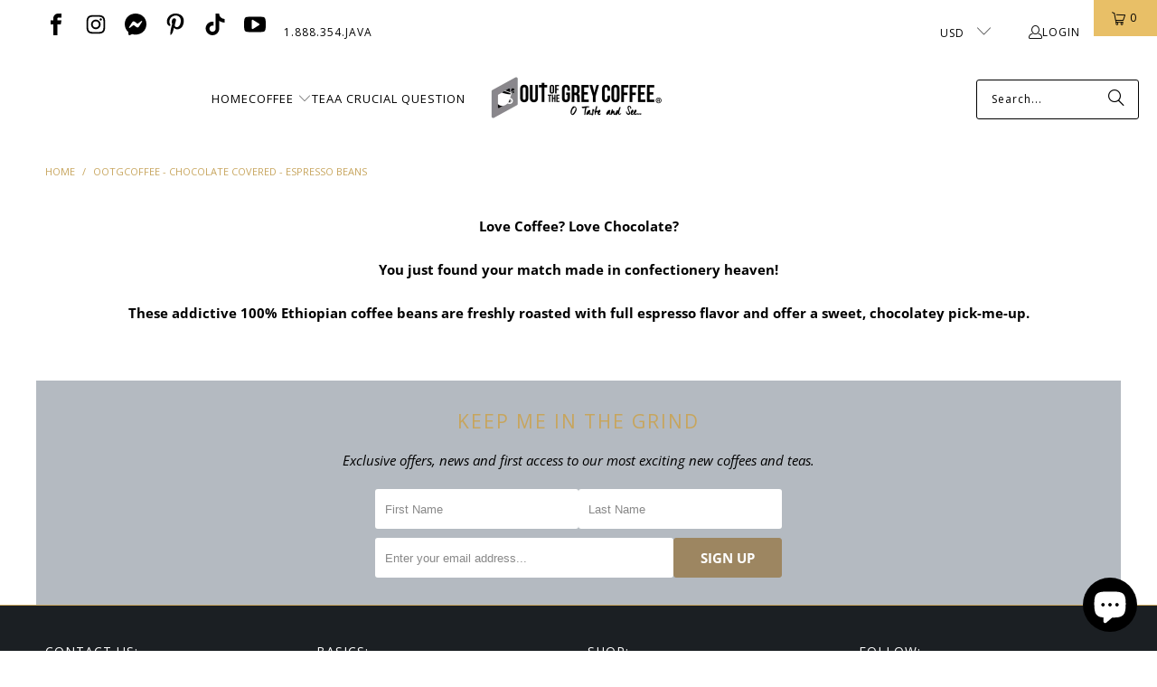

--- FILE ---
content_type: text/javascript
request_url: https://outofthegreycoffee.com/cdn/shop/t/378/assets/component.section-newsletter.js?v=144015650166855237021746154690
body_size: -594
content:
import lazySizes from"vendor.lazysizes";class SectionNewsletter extends HTMLElement{constructor(){super(),this.addEventListener("lazyloaded",e=>{const mobileBg=e.target.getAttribute("data-mobile-bg");let bg=e.target.getAttribute("data-bg");bg&&(window.PXUTheme.media_queries.medium.matches&&mobileBg&&(bg=mobileBg),e.target.style.backgroundImage=`url(${bg})`)}),lazySizes()}}customElements.define("section-newsletter",SectionNewsletter);
//# sourceMappingURL=/cdn/shop/t/378/assets/component.section-newsletter.js.map?v=144015650166855237021746154690


--- FILE ---
content_type: application/x-javascript
request_url: https://app.sealsubscriptions.com/shopify/public/status/shop/out-of-the-grey-coffee.myshopify.com.js?1768986121
body_size: -152
content:
var sealsubscriptions_settings_updated='1761094335';

--- FILE ---
content_type: application/javascript
request_url: https://cdn-app.sealsubscriptions.com/shopify/public/js/seal-ac-module.js?v4&shop=out-of-the-grey-coffee.myshopify.com&1761094335
body_size: 57355
content:


// Seal auto-charge app
var SealAC = (function(
	$,
	$_,
	GlobalUtility,
	GlobalTranslator,
	GlobalView,
	GlobalFormSelectors,
	GlobalRequirements,
	SealGlobal,
	ClientSpecifics,
	autoInjectWidgets,
	canShowWidgets,
	settings
) {
	
	var sellingPlanGroups 		= [{"options":[{"name":"Ship every"}],"name":"Subscribe to save","selling_plans":[{"id":"2499936508","name":"Weekly subscription","options":[{"value":"week"}],"price_adjustments":[{"value_type":"percentage","value":"5"}],"prePaidMultiplier":1,"description":"5% discount today & after 6th payment, you get a 10% discount on all renewals!"},{"id":"2499969276","name":"Bi-weekly subscription","options":[{"value":"2 weeks"}],"price_adjustments":[{"value_type":"percentage","value":"5"}],"prePaidMultiplier":1,"description":"12% discount today & after 6th payment, you get a 17% discount on all renewals!"},{"id":"2500067580","name":"Tri-weekly subscription","options":[{"value":"3 weeks"}],"price_adjustments":[{"value_type":"percentage","value":"5"}],"prePaidMultiplier":1,"description":"5% discount today & after 6th payment, you get a 10% discount on all renewals!"},{"id":"2500100348","name":"Monthly subscription","options":[{"value":"month"}],"price_adjustments":[{"value_type":"percentage","value":"5"}],"prePaidMultiplier":1,"description":"5% discount today & after 6th payment, you get a 10% discount on all renewals!"}],"product_variants":[{"product_id":"10453345738","variant_id":false,"handle":"al-di-la-coffee-blend","subscription_only":0},{"product_id":"10493608074","variant_id":false,"handle":"almond-shortbread-flavored-coffee","subscription_only":0},{"product_id":"10499707658","variant_id":false,"handle":"almond-windmill-cookie-flavored-coffee","subscription_only":0},{"product_id":"10453350922","variant_id":false,"handle":"amedeo-coffee-blend","subscription_only":0},{"product_id":"10499894730","variant_id":false,"handle":"apple-bumbley-flavored-coffee","subscription_only":0},{"product_id":"772822892632","variant_id":false,"handle":"apple-cinnamon-french-toast-flavored-coffee","subscription_only":0},{"product_id":"1974052716632","variant_id":false,"handle":"apple-cinnamon-strudel-flavored-coffee","subscription_only":0},{"product_id":"10499950986","variant_id":false,"handle":"atomic-day-break-flavored-coffee","subscription_only":0},{"product_id":"10499989642","variant_id":false,"handle":"atomic-snowball-flavored-coffee","subscription_only":0},{"product_id":"1996215582808","variant_id":false,"handle":"awesamoa-cookie-flavored-coffee","subscription_only":0},{"product_id":"10493525130","variant_id":false,"handle":"baklava-flavored-coffee","subscription_only":0},{"product_id":"10500013322","variant_id":false,"handle":"bananas-foster-flavored-coffee","subscription_only":0},{"product_id":"10453363594","variant_id":false,"handle":"baptist-coffee-blend","subscription_only":0},{"product_id":"10453369802","variant_id":false,"handle":"beacon-coffee-blend","subscription_only":0},{"product_id":"362571431965","variant_id":false,"handle":"beautifully-blueberry-flavored-coffee","subscription_only":0},{"product_id":"10500034314","variant_id":false,"handle":"birthday-cake-flavored-coffee","subscription_only":0},{"product_id":"6219812044980","variant_id":false,"handle":"bishop-coffee-blend","subscription_only":0},{"product_id":"10505074186","variant_id":false,"handle":"bomb-diggity-flavored-coffee","subscription_only":0},{"product_id":"10453380170","variant_id":false,"handle":"botticelli-coffee-blend","subscription_only":0},{"product_id":"10505087050","variant_id":false,"handle":"bourbon-pecan-torte-flavored-coffee","subscription_only":0},{"product_id":"10453397642","variant_id":false,"handle":"bourbon-street-black-coffee-blend","subscription_only":0},{"product_id":"10505101706","variant_id":false,"handle":"box-of-chocolates-flavored-coffee","subscription_only":0},{"product_id":"10505112074","variant_id":false,"handle":"butter-pecan-flavored-coffee","subscription_only":0},{"product_id":"10505120650","variant_id":false,"handle":"butter-rum-cake-flavored-coffee","subscription_only":0},{"product_id":"10505171146","variant_id":false,"handle":"butterscotch-brownie-flavored-coffee","subscription_only":0},{"product_id":"10505183178","variant_id":false,"handle":"butterscotch-toffee-flavored-coffee","subscription_only":0},{"product_id":"772849270872","variant_id":false,"handle":"caramel-almond-biscotti-flavored-coffee","subscription_only":0},{"product_id":"10505190346","variant_id":false,"handle":"caramel-cream-flavored-coffee","subscription_only":0},{"product_id":"10505196874","variant_id":false,"handle":"caramel-crunch-flavored-coffee","subscription_only":0},{"product_id":"10453402506","variant_id":false,"handle":"charleston-coffee-blend","subscription_only":0},{"product_id":"10505208778","variant_id":false,"handle":"cherries-n-chocolate-flavored-coffee","subscription_only":0},{"product_id":"10505223818","variant_id":false,"handle":"chocolate-5-way-flavored-coffee","subscription_only":0},{"product_id":"10505264714","variant_id":false,"handle":"chocolate-hazelnut-flavored-coffee","subscription_only":0},{"product_id":"10505279562","variant_id":false,"handle":"chocolate-macadamia-nut-flavored-coffee","subscription_only":0},{"product_id":"10505285770","variant_id":false,"handle":"chocolate-monkey-flavored-coffee","subscription_only":0},{"product_id":"7690357539068","variant_id":false,"handle":"chocolate-orange-peel-flavored-coffee","subscription_only":0},{"product_id":"10505291146","variant_id":false,"handle":"chocolate-pretzel-stick-flavored-coffee","subscription_only":0},{"product_id":"10505297674","variant_id":false,"handle":"chocolate-raspberry-mocha-flavored-coffee","subscription_only":0},{"product_id":"10505320522","variant_id":false,"handle":"cinnamon-flavored-coffee","subscription_only":0},{"product_id":"10505308682","variant_id":false,"handle":"cinnamon-almond-macaroon-flavored-coffee","subscription_only":0},{"product_id":"10505044170","variant_id":false,"handle":"cinnamon-blueberry-crumble-flavored-coffee","subscription_only":0},{"product_id":"10505337290","variant_id":false,"handle":"cinnamon-hazelnut-flavored-coffee","subscription_only":0},{"product_id":"10505350474","variant_id":false,"handle":"cinnamon-nut-flavored-coffee","subscription_only":0},{"product_id":"10505363402","variant_id":false,"handle":"cinnamon-snowflake-flavored-coffee","subscription_only":0},{"product_id":"772855038040","variant_id":false,"handle":"cinnamon-sweet-potato-swirl-flavored-coffee","subscription_only":0},{"product_id":"10453405962","variant_id":false,"handle":"coast-to-roast-coffee-blend","subscription_only":0},{"product_id":"7691504091388","variant_id":false,"handle":"coastal-bean-scene-handcrafted-coffees","subscription_only":0},{"product_id":"1974043017304","variant_id":false,"handle":"coconut-creme-pie-flavored-coffee","subscription_only":0},{"product_id":"10453409930","variant_id":false,"handle":"coffee-house-cafe-coffee-blend","subscription_only":0},{"product_id":"10453414602","variant_id":false,"handle":"congo-bongo-zulu-coffee-blend","subscription_only":0},{"product_id":"10505390858","variant_id":false,"handle":"creme-brule-flavored-coffee","subscription_only":0},{"product_id":"10453418762","variant_id":false,"handle":"d-enzo-coffee-blend","subscription_only":0},{"product_id":"10505408522","variant_id":false,"handle":"dutch-chocolate-decadence-flavored-coffee","subscription_only":0},{"product_id":"1955794976856","variant_id":false,"handle":"emilys-joy-flavored-coffee","subscription_only":0},{"product_id":"10505424522","variant_id":false,"handle":"english-toffee-flavored-coffee","subscription_only":0},{"product_id":"10453423050","variant_id":false,"handle":"eur-o-legend-coffee-blend","subscription_only":0},{"product_id":"6219814830260","variant_id":false,"handle":"fairviews-finest-coffee-blend","subscription_only":0},{"product_id":"10453579338","variant_id":false,"handle":"flavors-of-jamaica-handcrafted-coffees","subscription_only":0},{"product_id":"10505443466","variant_id":false,"handle":"french-apple-crumb-cake-flavored-coffee","subscription_only":0},{"product_id":"10453588234","variant_id":false,"handle":"french-quarter-classics-handcrafted-coffees","subscription_only":0},{"product_id":"10505462666","variant_id":false,"handle":"french-vanilla-flavored-coffee","subscription_only":0},{"product_id":"772824563800","variant_id":false,"handle":"fudge-nut-brownie-flavored-coffee","subscription_only":0},{"product_id":"10453438282","variant_id":false,"handle":"giacomo-coffee-blend","subscription_only":0},{"product_id":"10505481354","variant_id":false,"handle":"gimme-smore-flavored-coffee","subscription_only":0},{"product_id":"10505497098","variant_id":false,"handle":"gingerbread-man-flavored-coffee","subscription_only":0},{"product_id":"10520591178","variant_id":false,"handle":"glacial-groove-flavored-coffee","subscription_only":0},{"product_id":"10520620106","variant_id":false,"handle":"go-ask-alice-flavored-coffee","subscription_only":0},{"product_id":"10520634890","variant_id":false,"handle":"harvest-spice-flavored-coffee","subscription_only":0},{"product_id":"10520650826","variant_id":false,"handle":"hawaiian-coconut-flavored-coffee","subscription_only":0},{"product_id":"3934888231000","variant_id":false,"handle":"hawaiian-island-escape-handcrafted-coffees","subscription_only":0},{"product_id":"2070193438808","variant_id":false,"handle":"hazelnut-flavored-coffee","subscription_only":0},{"product_id":"10453442698","variant_id":false,"handle":"hearty-party-coffee-blend","subscription_only":0},{"product_id":"10520664586","variant_id":false,"handle":"highlander-creme-flavored-coffee","subscription_only":0},{"product_id":"10453447178","variant_id":false,"handle":"house-coffee-blend","subscription_only":0},{"product_id":"10453452490","variant_id":false,"handle":"house-decaffeinated-coffee-blend","subscription_only":0},{"product_id":"10453458634","variant_id":false,"handle":"house-espresso-coffee-blend","subscription_only":0},{"product_id":"10520676746","variant_id":false,"handle":"hunk-a-hunk-of-burning-love-flavored-coffee","subscription_only":0},{"product_id":"7691880235260","variant_id":false,"handle":"i-love-you-berry-much-flavored-coffee","subscription_only":0},{"product_id":"10520686090","variant_id":false,"handle":"irish-cream-flavored-coffee","subscription_only":0},{"product_id":"10453475018","variant_id":false,"handle":"island-sunrise-coffee-blend","subscription_only":0},{"product_id":"10520695882","variant_id":false,"handle":"italian-marzipan-flavored-coffee","subscription_only":0},{"product_id":"10520705418","variant_id":false,"handle":"ivory-mint-flavored-coffee","subscription_only":0},{"product_id":"10520725514","variant_id":false,"handle":"jamaican-me-crazy-flavored-coffee","subscription_only":0},{"product_id":"10520763402","variant_id":false,"handle":"jeff-s-coconut-caramel-deluxe-flavored-coffee","subscription_only":0},{"product_id":"1399761469528","variant_id":false,"handle":"jungle-fire-flavored-coffee","subscription_only":0},{"product_id":"10520780746","variant_id":false,"handle":"king-james-java-flavored-coffee","subscription_only":0},{"product_id":"3934893801560","variant_id":false,"handle":"kissaten-nagoya-handcrafted-coffees","subscription_only":0},{"product_id":"10520792906","variant_id":false,"handle":"lake-effect-flavored-coffee","subscription_only":0},{"product_id":"10520818442","variant_id":false,"handle":"lava-java-flavored-coffee","subscription_only":0},{"product_id":"10520835402","variant_id":false,"handle":"look-e-cookie-flavored-coffee","subscription_only":0},{"product_id":"10520888330","variant_id":false,"handle":"maple-nut-creme-flavored-coffee","subscription_only":0},{"product_id":"769435140184","variant_id":false,"handle":"mediterranean-getaway-handcrafted-coffees","subscription_only":0},{"product_id":"10520909642","variant_id":false,"handle":"melto-mocha-flavored-coffee","subscription_only":0},{"product_id":"10520925578","variant_id":false,"handle":"mexicali-creme-flavored-coffee","subscription_only":0},{"product_id":"769553760344","variant_id":false,"handle":"middle-eastern-odyssey-handcrafted-coffees","subscription_only":0},{"product_id":"10453597642","variant_id":false,"handle":"midnight-in-mexico-handcrafted-coffees","subscription_only":0},{"product_id":"10453188874","variant_id":false,"handle":"mocha-java-coffee-blend","subscription_only":0},{"product_id":"10453488778","variant_id":false,"handle":"modigliani-coffee-blend","subscription_only":0},{"product_id":"10520939146","variant_id":false,"handle":"mounds-mocha-flavored-coffee","subscription_only":0},{"product_id":"10453497290","variant_id":false,"handle":"non-dimenticar-coffee-blend","subscription_only":0},{"product_id":"10520952394","variant_id":false,"handle":"nutty-irishman-flavored-coffee","subscription_only":0},{"product_id":"10520966602","variant_id":false,"handle":"nutty-professor-flavored-coffee","subscription_only":0},{"product_id":"294534447133","variant_id":false,"handle":"ootgcoffee-dark-chocolate-espresso-beans","subscription_only":0},{"product_id":"4765671948376","variant_id":false,"handle":"ootgcoffee-2nd-flavored-tour-5-bag-sampler","subscription_only":0},{"product_id":"1400294768728","variant_id":false,"handle":"ootgcoffee-1st-flavored-tour-5-bag-sampler","subscription_only":0},{"product_id":"294546702365","variant_id":false,"handle":"ootgcoffee-milk-chocolate-espresso-beans","subscription_only":0},{"product_id":"1968112828504","variant_id":false,"handle":"ootgcoffee-triple-chocolate-espresso-beans","subscription_only":0},{"product_id":"1968109944920","variant_id":false,"handle":"ootgcoffee-white-chocolate-espresso-beans","subscription_only":0},{"product_id":"10520980682","variant_id":false,"handle":"oreo-golden-thunder-flavored-coffee","subscription_only":0},{"product_id":"10520997642","variant_id":false,"handle":"oreo-mocha-madness-flavored-coffee","subscription_only":0},{"product_id":"769554481240","variant_id":false,"handle":"out-of-africa-handcrafted-coffees","subscription_only":0},{"product_id":"772811391064","variant_id":false,"handle":"pb-j-flavored-coffee","subscription_only":0},{"product_id":"10453592522","variant_id":false,"handle":"peaks-passage-handcrafted-coffees","subscription_only":0},{"product_id":"10521011658","variant_id":false,"handle":"peanut-butter-flavored-coffee","subscription_only":0},{"product_id":"10521023626","variant_id":false,"handle":"peanut-butter-snowflake-flavored-coffee","subscription_only":0},{"product_id":"10521041546","variant_id":false,"handle":"pecan-sticky-bun-flavored-coffee","subscription_only":0},{"product_id":"10521064906","variant_id":false,"handle":"penn-dot-rocky-road-flavored-coffee","subscription_only":0},{"product_id":"10521100682","variant_id":false,"handle":"peppermint-patty-flavored-coffee","subscription_only":0},{"product_id":"10521123786","variant_id":false,"handle":"pistachio-flavored-coffee","subscription_only":0},{"product_id":"10521133130","variant_id":false,"handle":"polar-espresso-white-mocha-flavored-coffee","subscription_only":0},{"product_id":"10521141770","variant_id":false,"handle":"polar-vortex-flavored-coffee","subscription_only":0},{"product_id":"10453506634","variant_id":false,"handle":"presque-isle-coffee-blend","subscription_only":0},{"product_id":"10521153994","variant_id":false,"handle":"pumpkin-snuggle-flavored-coffee","subscription_only":0},{"product_id":"10453515338","variant_id":false,"handle":"quattro-coffee-blend","subscription_only":0},{"product_id":"772826955864","variant_id":false,"handle":"rainforest-caramel-crunch-flavored-coffee","subscription_only":0},{"product_id":"10521182026","variant_id":false,"handle":"raspberry-ruffle-truffle-flavored-coffee","subscription_only":0},{"product_id":"10453533322","variant_id":false,"handle":"rise-grind-coffee-blend","subscription_only":0},{"product_id":"10521197386","variant_id":false,"handle":"roasted-chestnut-flavored-coffee","subscription_only":0},{"product_id":"7691155079420","variant_id":false,"handle":"roca-mountain-moka-flavored-coffee","subscription_only":0},{"product_id":"10521205194","variant_id":false,"handle":"rocca-caramel-mocha-flavored-coffee","subscription_only":0},{"product_id":"10521214410","variant_id":false,"handle":"salted-caramel-flavored-coffee","subscription_only":0},{"product_id":"10521222730","variant_id":false,"handle":"salted-caramel-macadamia-nut-flavored-coffee","subscription_only":0},{"product_id":"10453538442","variant_id":false,"handle":"santos-sunrise-coffee-blend","subscription_only":0},{"product_id":"10453542026","variant_id":false,"handle":"scandinavian-coffee-blend","subscription_only":0},{"product_id":"138586554397","variant_id":false,"handle":"scottish-cream-flavored-coffee","subscription_only":0},{"product_id":"10521231434","variant_id":false,"handle":"sea-turtle-mocha-flavored-coffee","subscription_only":0},{"product_id":"10446110858","variant_id":false,"handle":"single-origin-brazilian-santos-coffee","subscription_only":0},{"product_id":"10446102730","variant_id":false,"handle":"single-origin-brazilian-santos-italian-coffee","subscription_only":0},{"product_id":"1356623118424","variant_id":false,"handle":"single-origin-ccda-guatemalan-shb-fair-trade-coffee","subscription_only":0},{"product_id":"10446317386","variant_id":false,"handle":"single-origin-colombian-supremo-euro-italian-specialty-coffee","subscription_only":0},{"product_id":"10446285322","variant_id":false,"handle":"single-origin-colombian-supremo-coffee","subscription_only":0},{"product_id":"10446324042","variant_id":false,"handle":"single-origin-colombian-supremo-viennese-coffee","subscription_only":0},{"product_id":"6198474080436","variant_id":false,"handle":"single-origin-costa-rican-la-minita-shb-rainforest-alliance-certified-coffee","subscription_only":0},{"product_id":"10446291850","variant_id":false,"handle":"single-origin-costa-rican-tarrazu-shb-coffee","subscription_only":0},{"product_id":"10453247818","variant_id":false,"handle":"single-origin-engora-papua-new-guinea-fair-trade-coffee","subscription_only":0},{"product_id":"10453126538","variant_id":false,"handle":"single-origin-ethiopian-oromia-harrar-fair-trade-coffee","subscription_only":0},{"product_id":"10453138314","variant_id":false,"handle":"single-origin-ethiopian-yirgacheffe-coffee","subscription_only":0},{"product_id":"10446292490","variant_id":false,"handle":"single-origin-guatemalan-antigua-las-nubes-shb-specialty-coffee","subscription_only":0},{"product_id":"10446293514","variant_id":false,"handle":"single-origin-guatemalan-asobagri-hue-hue-tenango-shb-fair-trade-coffee","subscription_only":0},{"product_id":"10446305674","variant_id":false,"handle":"single-origin-haitian-neg-mawon-shg-fair-trade-plus-coffee","subscription_only":0},{"product_id":"7615649186044","variant_id":false,"handle":"single-origin-honduras-comsa-shg-fair-trade-coffee","subscription_only":0},{"product_id":"10453227658","variant_id":false,"handle":"single-origin-indian-monsoon-specialty-coffee","subscription_only":0},{"product_id":"10453222986","variant_id":false,"handle":"single-origin-indian-monsoon-french-specialty-coffee","subscription_only":0},{"product_id":"6193239752884","variant_id":false,"handle":"single-origin-jamaican-blue-mountain-specialty-coffee","subscription_only":0},{"product_id":"10453238666","variant_id":false,"handle":"single-origin-java-estate-coffee","subscription_only":0},{"product_id":"10453143050","variant_id":false,"handle":"single-origin-kenyan-aa-coffee","subscription_only":0},{"product_id":"10446299978","variant_id":false,"handle":"single-origin-mexican-custepec-shg-coffee","subscription_only":0},{"product_id":"10446300618","variant_id":false,"handle":"single-origin-mexican-french-roast-custepec-shg-specialty-coffee","subscription_only":0},{"product_id":"10446309002","variant_id":false,"handle":"single-origin-panamanian-boquete-coffee","subscription_only":0},{"product_id":"10446314826","variant_id":false,"handle":"single-origin-peru-hb-smbc-la-florida-aa-shg-specialty-coffee","subscription_only":0},{"product_id":"1356636553304","variant_id":false,"handle":"single-origin-prococer-nicaraguan-fair-trade-coffee","subscription_only":0},{"product_id":"6193276551348","variant_id":false,"handle":"single-origin-royal-kona-estate-extra-fancy-specialty-coffee","subscription_only":0},{"product_id":"10453261962","variant_id":false,"handle":"single-origin-sulawesi-celebes-kalossi-coffee","subscription_only":0},{"product_id":"10453270154","variant_id":false,"handle":"single-origin-sulawesi-celebes-kalossi-viennese-coffee","subscription_only":0},{"product_id":"1359145861208","variant_id":false,"handle":"single-origin-sumatra-mandheling-ratu-ketiara-gayo-womens-cooperative-fair-trade-coffee","subscription_only":0},{"product_id":"1360265740376","variant_id":false,"handle":"single-origin-sumatra-mandheling-viennese-ratu-ketiara-gayo-womens-cooperative-fair-trade-coffee","subscription_only":0},{"product_id":"10453171722","variant_id":false,"handle":"single-origin-tanzanian-kilimanjaro-pea-berry-specialty-coffee","subscription_only":0},{"product_id":"10453178506","variant_id":false,"handle":"single-origin-zimbabwe-aa-smaldeel-estate-fair-trade-coffee","subscription_only":0},{"product_id":"10521241098","variant_id":false,"handle":"snick-a-doodle-flavored-coffee","subscription_only":0},{"product_id":"1974048129112","variant_id":false,"handle":"strawberry-cheesecake-flavored-coffee","subscription_only":0},{"product_id":"2071342448728","variant_id":false,"handle":"strawberry-mocha-flavored-coffee","subscription_only":0},{"product_id":"769553137752","variant_id":false,"handle":"taste-of-italy-handcrafted-coffees","subscription_only":0},{"product_id":"10453555402","variant_id":false,"handle":"ti-amo-coffee-blend","subscription_only":0},{"product_id":"151016833053","variant_id":false,"handle":"tiramisu-flavored-coffee","subscription_only":0},{"product_id":"10521260810","variant_id":false,"handle":"toasted-almond-flavored-coffee","subscription_only":0},{"product_id":"10521268042","variant_id":false,"handle":"toasted-marshmallow-flavored-coffee","subscription_only":0},{"product_id":"772838654040","variant_id":false,"handle":"toasted-roasted-pecan-flavored-coffee","subscription_only":0},{"product_id":"7642336264444","variant_id":false,"handle":"tobacco-row-coffee-blend","subscription_only":0},{"product_id":"10521279626","variant_id":false,"handle":"toffee-crunch-flavored-coffee","subscription_only":0},{"product_id":"10521291338","variant_id":false,"handle":"totally-nuts-flavored-coffee","subscription_only":0},{"product_id":"10453562314","variant_id":false,"handle":"trifecta-coffee-blend","subscription_only":0},{"product_id":"769580859480","variant_id":false,"handle":"uncover-india-handcrafted-coffees","subscription_only":0},{"product_id":"10521318474","variant_id":false,"handle":"vanilla-butter-creme-flavored-coffee","subscription_only":0},{"product_id":"10521336522","variant_id":false,"handle":"vanilla-creme-flavored-coffee","subscription_only":0},{"product_id":"10521357514","variant_id":false,"handle":"vanilla-fudge-flavored-coffee","subscription_only":0},{"product_id":"772841668696","variant_id":false,"handle":"vanilla-fudge-mocha-flavored-coffee","subscription_only":0},{"product_id":"2070215688280","variant_id":false,"handle":"vanilla-hazelnut-flavored-coffee","subscription_only":0},{"product_id":"10521388682","variant_id":false,"handle":"vanilla-macadamia-nut-flavored-coffee","subscription_only":0},{"product_id":"10521417674","variant_id":false,"handle":"vanilla-nut-flavored-coffee","subscription_only":0},{"product_id":"10521464714","variant_id":false,"handle":"vmazing-mocha-flavored-coffee","subscription_only":0},{"product_id":"10521505802","variant_id":false,"handle":"white-chocolate-mousse-flavored-coffee","subscription_only":0},{"product_id":"10521525642","variant_id":false,"handle":"white-chocolate-raspberry-flavored-coffee","subscription_only":0},{"product_id":"10521544074","variant_id":false,"handle":"white-chocolate-raspberry-truffle-flavored-coffee","subscription_only":0},{"product_id":"10453568138","variant_id":false,"handle":"wild-at-heart-coffee-blend","subscription_only":0},{"product_id":"10521577354","variant_id":false,"handle":"winter-fantasy-flavored-coffee","subscription_only":0},{"product_id":"10521597130","variant_id":false,"handle":"winter-grog-flavored-coffee","subscription_only":0},{"product_id":"10521626122","variant_id":false,"handle":"zebra-mocha-flavored-coffee","subscription_only":0},{"product_id":"8870790332668","variant_id":false,"handle":"single-origin-kenya-aa-lenana-specialty-coffee","subscription_only":0},{"product_id":"8839835418876","variant_id":false,"handle":"spiced-vanilla-chai-handcrafted-javaccino-mix","subscription_only":0}],"product_target_type":"specific_products"}];
	var allSubscriptionProducts = {"s10453345738":{"product_id":"10453345738","variant_id":false,"handle":"al-di-la-coffee-blend","subscription_only":0,"variants":[{"variant_id":"41178037642","price":"22.99","compare_at_price":"","sku":"","title":"Regular \/ Whole Bean (Grind Yourself)"},{"variant_id":"41178037706","price":"23.48","compare_at_price":"","sku":"","title":"Regular \/ Coarse (French Press)"},{"variant_id":"41178037770","price":"23.48","compare_at_price":"","sku":"","title":"Regular \/ Medium Coarse (Drip Coffeemaker)"},{"variant_id":"41178037834","price":"23.48","compare_at_price":"","sku":"","title":"Regular \/ Medium (Cone-Bottom Filter)"},{"variant_id":"41178037898","price":"23.48","compare_at_price":"","sku":"","title":"Regular \/ Medium Fine (K-Cup Pod\/Pour-Over)"},{"variant_id":"41178037962","price":"23.48","compare_at_price":"","sku":"","title":"Regular \/ Fine (Espresso Machine)"},{"variant_id":"41178038026","price":"23.48","compare_at_price":"","sku":"","title":"Regular \/ Extra Fine (Turkish Coffee)"}]},"s10493608074":{"product_id":"10493608074","variant_id":false,"handle":"almond-shortbread-flavored-coffee","subscription_only":0,"variants":[{"variant_id":"41178865226","price":"20.99","compare_at_price":"","sku":"","title":"Regular \/ Whole Bean (Grind Yourself)"},{"variant_id":"41178865290","price":"21.48","compare_at_price":"","sku":"","title":"Regular \/ Coarse (French Press)"},{"variant_id":"41178865354","price":"21.48","compare_at_price":"","sku":"","title":"Regular \/ Medium Coarse (Drip Coffeemaker)"},{"variant_id":"41178865418","price":"21.48","compare_at_price":"","sku":"","title":"Regular \/ Medium (Cone-Bottom Filter)"},{"variant_id":"41178865482","price":"21.48","compare_at_price":"","sku":"","title":"Regular \/ Medium Fine (K-Cup Pod\/Pour-Over)"},{"variant_id":"41178865546","price":"21.48","compare_at_price":"","sku":"","title":"Regular \/ Fine (Espresso Machine)"},{"variant_id":"41178865610","price":"21.48","compare_at_price":"","sku":"","title":"Regular \/ Extra Fine (Turkish Coffee)"},{"variant_id":"41178865674","price":"21.48","compare_at_price":"","sku":"","title":"Decaf \/ Whole Bean (Grind Yourself)"},{"variant_id":"41178865738","price":"21.97","compare_at_price":"","sku":"","title":"Decaf \/ Coarse (French Press)"},{"variant_id":"41178865802","price":"21.97","compare_at_price":"","sku":"","title":"Decaf \/ Medium Coarse (Drip Coffeemaker)"},{"variant_id":"41178865866","price":"21.97","compare_at_price":"","sku":"","title":"Decaf \/ Medium (Cone-Bottom Filter)"},{"variant_id":"41178865930","price":"21.97","compare_at_price":"","sku":"","title":"Decaf \/ Medium Fine (K-Cup Pod\/Pour-Over)"},{"variant_id":"41178865994","price":"21.97","compare_at_price":"","sku":"","title":"Decaf \/ Fine (Espresso Machine)"},{"variant_id":"41178866058","price":"21.97","compare_at_price":"","sku":"","title":"Decaf \/ Extra Fine (Turkish Coffee)"}]},"s10499707658":{"product_id":"10499707658","variant_id":false,"handle":"almond-windmill-cookie-flavored-coffee","subscription_only":0,"variants":[{"variant_id":"41189144522","price":"20.99","compare_at_price":"","sku":"","title":"Regular \/ Whole Bean (Grind Yourself)"},{"variant_id":"41189144586","price":"21.48","compare_at_price":"","sku":"","title":"Regular \/ Coarse (French Press)"},{"variant_id":"41189144650","price":"21.48","compare_at_price":"","sku":"","title":"Regular \/ Medium Coarse (Drip Coffeemaker)"},{"variant_id":"41189144714","price":"21.48","compare_at_price":"","sku":"","title":"Regular \/ Medium (Cone-Bottom Filter)"},{"variant_id":"41189144778","price":"21.48","compare_at_price":"","sku":"","title":"Regular \/ Medium Fine (K-Cup Pod\/Pour-Over)"},{"variant_id":"41189144842","price":"21.48","compare_at_price":"","sku":"","title":"Regular \/ Fine (Espresso Machine)"},{"variant_id":"41189144906","price":"21.48","compare_at_price":"","sku":"","title":"Regular \/ Extra Fine (Turkish Coffee)"},{"variant_id":"41189144970","price":"21.48","compare_at_price":"","sku":"","title":"Decaf \/ Whole Bean (Grind Yourself)"},{"variant_id":"41189145034","price":"21.97","compare_at_price":"","sku":"","title":"Decaf \/ Coarse (French Press)"},{"variant_id":"41189145098","price":"21.97","compare_at_price":"","sku":"","title":"Decaf \/ Medium Coarse (Drip Coffeemaker)"},{"variant_id":"41189145162","price":"21.97","compare_at_price":"","sku":"","title":"Decaf \/ Medium (Cone-Bottom Filter)"},{"variant_id":"41189145226","price":"21.97","compare_at_price":"","sku":"","title":"Decaf \/ Medium Fine (K-Cup Pod\/Pour-Over)"},{"variant_id":"41189145290","price":"21.97","compare_at_price":"","sku":"","title":"Decaf \/ Fine (Espresso Machine)"},{"variant_id":"41189145354","price":"21.97","compare_at_price":"","sku":"","title":"Decaf \/ Extra Fine (Turkish Coffee)"}]},"s10453350922":{"product_id":"10453350922","variant_id":false,"handle":"amedeo-coffee-blend","subscription_only":0,"variants":[{"variant_id":"41178036682","price":"22.99","compare_at_price":"","sku":"","title":"Regular \/ Whole Bean (Grind Yourself)"},{"variant_id":"41178036746","price":"23.48","compare_at_price":"","sku":"","title":"Regular \/ Coarse (French Press)"},{"variant_id":"41178036810","price":"23.48","compare_at_price":"","sku":"","title":"Regular \/ Medium Coarse (Drip Coffeemaker)"},{"variant_id":"41178036874","price":"23.48","compare_at_price":"","sku":"","title":"Regular \/ Medium (Cone-Bottom Filter)"},{"variant_id":"41178036938","price":"23.48","compare_at_price":"","sku":"","title":"Regular \/ Medium Fine (K-Cup Pod\/Pour-Over)"},{"variant_id":"41178037002","price":"23.48","compare_at_price":"","sku":"","title":"Regular \/ Fine (Espresso Machine)"},{"variant_id":"41178037066","price":"23.48","compare_at_price":"","sku":"","title":"Regular \/ Extra Fine (Turkish Coffee)"},{"variant_id":"41178037130","price":"23.48","compare_at_price":"","sku":"","title":"Decaf \/ Whole Bean (Grind Yourself)"},{"variant_id":"41178037194","price":"23.97","compare_at_price":"","sku":"","title":"Decaf \/ Coarse (French Press)"},{"variant_id":"41178037258","price":"23.97","compare_at_price":"","sku":"","title":"Decaf \/ Medium Coarse (Drip Coffeemaker)"},{"variant_id":"41178037322","price":"23.97","compare_at_price":"","sku":"","title":"Decaf \/ Medium (Cone-Bottom Filter)"},{"variant_id":"41178037386","price":"23.97","compare_at_price":"","sku":"","title":"Decaf \/ Medium Fine (K-Cup Pod\/Pour-Over)"},{"variant_id":"41178037450","price":"23.97","compare_at_price":"","sku":"","title":"Decaf \/ Fine (Espresso Machine)"},{"variant_id":"41178037514","price":"23.97","compare_at_price":"","sku":"","title":"Decaf \/ Extra Fine (Turkish Coffee)"}]},"s10499894730":{"product_id":"10499894730","variant_id":false,"handle":"apple-bumbley-flavored-coffee","subscription_only":0,"variants":[{"variant_id":"41189439370","price":"20.99","compare_at_price":"","sku":"","title":"Regular \/ Whole Bean (Grind Yourself)"},{"variant_id":"41189439434","price":"21.48","compare_at_price":"","sku":"","title":"Regular \/ Coarse (French Press)"},{"variant_id":"41189439498","price":"21.48","compare_at_price":"","sku":"","title":"Regular \/ Medium Coarse (Drip Coffeemaker)"},{"variant_id":"41189439562","price":"21.48","compare_at_price":"","sku":"","title":"Regular \/ Medium (Cone-Bottom Filter)"},{"variant_id":"41189439626","price":"21.48","compare_at_price":"","sku":"","title":"Regular \/ Medium Fine (K-Cup Pod\/Pour-Over)"},{"variant_id":"41189439690","price":"21.48","compare_at_price":"","sku":"","title":"Regular \/ Fine (Espresso Machine)"},{"variant_id":"41189439754","price":"21.48","compare_at_price":"","sku":"","title":"Regular \/ Extra Fine (Turkish Coffee)"},{"variant_id":"41189439818","price":"21.48","compare_at_price":"","sku":"","title":"Decaf \/ Whole Bean (Grind Yourself)"},{"variant_id":"41189439882","price":"21.97","compare_at_price":"","sku":"","title":"Decaf \/ Coarse (French Press)"},{"variant_id":"41189439946","price":"21.97","compare_at_price":"","sku":"","title":"Decaf \/ Medium Coarse (Drip Coffeemaker)"},{"variant_id":"41189440010","price":"21.97","compare_at_price":"","sku":"","title":"Decaf \/ Medium (Cone-Bottom Filter)"},{"variant_id":"41189440074","price":"21.97","compare_at_price":"","sku":"","title":"Decaf \/ Medium Fine (K-Cup Pod\/Pour-Over)"},{"variant_id":"41189440138","price":"21.97","compare_at_price":"","sku":"","title":"Decaf \/ Fine (Espresso Machine)"},{"variant_id":"41189440202","price":"21.97","compare_at_price":"","sku":"","title":"Decaf \/ Extra Fine (Turkish Coffee)"}]},"s772822892632":{"product_id":"772822892632","variant_id":false,"handle":"apple-cinnamon-french-toast-flavored-coffee","subscription_only":0,"variants":[{"variant_id":"8232801992792","price":"20.99","compare_at_price":"","sku":"","title":"Regular \/ Whole Bean (Grind Yourself)"},{"variant_id":"8232802025560","price":"21.48","compare_at_price":"","sku":"","title":"Regular \/ Coarse (French Press)"},{"variant_id":"8232802058328","price":"21.48","compare_at_price":"","sku":"","title":"Regular \/ Medium Coarse (Drip Coffeemaker)"},{"variant_id":"8232802091096","price":"21.48","compare_at_price":"","sku":"","title":"Regular \/ Medium (Cone-Bottom Filter)"},{"variant_id":"8232802123864","price":"21.48","compare_at_price":"","sku":"","title":"Regular \/ Medium Fine (K-Cup Pod\/Pour-Over)"},{"variant_id":"8232802156632","price":"21.48","compare_at_price":"","sku":"","title":"Regular \/ Fine (Espresso Machine)"},{"variant_id":"8232802189400","price":"21.48","compare_at_price":"","sku":"","title":"Regular \/ Extra Fine (Turkish Coffee)"},{"variant_id":"8232802222168","price":"21.48","compare_at_price":"","sku":"","title":"Decaf \/ Whole Bean (Grind Yourself)"},{"variant_id":"8232802254936","price":"21.97","compare_at_price":"","sku":"","title":"Decaf \/ Coarse (French Press)"},{"variant_id":"8232802287704","price":"21.97","compare_at_price":"","sku":"","title":"Decaf \/ Medium Coarse (Drip Coffeemaker)"},{"variant_id":"8232802320472","price":"21.97","compare_at_price":"","sku":"","title":"Decaf \/ Medium (Cone-Bottom Filter)"},{"variant_id":"8232802353240","price":"21.97","compare_at_price":"","sku":"","title":"Decaf \/ Medium Fine (K-Cup Pod\/Pour-Over)"},{"variant_id":"8232802386008","price":"21.97","compare_at_price":"","sku":"","title":"Decaf \/ Fine (Espresso Machine)"},{"variant_id":"8232802418776","price":"21.97","compare_at_price":"","sku":"","title":"Decaf \/ Extra Fine (Turkish Coffee)"}]},"s1974052716632":{"product_id":"1974052716632","variant_id":false,"handle":"apple-cinnamon-strudel-flavored-coffee","subscription_only":0,"variants":[{"variant_id":"19708015738968","price":"20.99","compare_at_price":"","sku":"","title":"Regular \/ Whole Bean (Grind Yourself)"},{"variant_id":"19708015771736","price":"21.48","compare_at_price":"","sku":"","title":"Regular \/ Coarse (French Press)"},{"variant_id":"19708015804504","price":"21.48","compare_at_price":"","sku":"","title":"Regular \/ Medium Coarse (Drip Coffeemaker)"},{"variant_id":"19708015837272","price":"21.48","compare_at_price":"","sku":"","title":"Regular \/ Medium (Cone-Bottom Filter)"},{"variant_id":"19708015870040","price":"21.48","compare_at_price":"","sku":"","title":"Regular \/ Medium Fine (K-Cup Pod\/Pour-Over)"},{"variant_id":"19708015902808","price":"21.48","compare_at_price":"","sku":"","title":"Regular \/ Fine (Espresso Machine)"},{"variant_id":"19708015935576","price":"21.48","compare_at_price":"","sku":"","title":"Regular \/ Extra Fine (Turkish Coffee)"},{"variant_id":"19708015968344","price":"21.48","compare_at_price":"","sku":"","title":"Decaf \/ Whole Bean (Grind Yourself)"},{"variant_id":"19708016001112","price":"21.97","compare_at_price":"","sku":"","title":"Decaf \/ Coarse (French Press)"},{"variant_id":"19708016033880","price":"21.97","compare_at_price":"","sku":"","title":"Decaf \/ Medium Coarse (Drip Coffeemaker)"},{"variant_id":"19708016066648","price":"21.97","compare_at_price":"","sku":"","title":"Decaf \/ Medium (Cone-Bottom Filter)"},{"variant_id":"19708016099416","price":"21.97","compare_at_price":"","sku":"","title":"Decaf \/ Medium Fine (K-Cup Pod\/Pour-Over)"},{"variant_id":"19708016132184","price":"21.97","compare_at_price":"","sku":"","title":"Decaf \/ Fine (Espresso Machine)"},{"variant_id":"19708016164952","price":"21.97","compare_at_price":"","sku":"","title":"Decaf \/ Extra Fine (Turkish Coffee)"}]},"s10499950986":{"product_id":"10499950986","variant_id":false,"handle":"atomic-day-break-flavored-coffee","subscription_only":0,"variants":[{"variant_id":"41189522250","price":"20.99","compare_at_price":"","sku":"","title":"Regular \/ Whole Bean (Grind Yourself)"},{"variant_id":"41189522314","price":"21.48","compare_at_price":"","sku":"","title":"Regular \/ Coarse (French Press)"},{"variant_id":"41189522378","price":"21.48","compare_at_price":"","sku":"","title":"Regular \/ Medium Coarse (Drip Coffeemaker)"},{"variant_id":"41189522442","price":"21.48","compare_at_price":"","sku":"","title":"Regular \/ Medium (Cone-Bottom Filter)"},{"variant_id":"41189522506","price":"21.48","compare_at_price":"","sku":"","title":"Regular \/ Medium Fine (K-Cup Pod\/Pour-Over)"},{"variant_id":"41189522570","price":"21.48","compare_at_price":"","sku":"","title":"Regular \/ Fine (Espresso Machine)"},{"variant_id":"41189522634","price":"21.48","compare_at_price":"","sku":"","title":"Regular \/ Extra Fine (Turkish Coffee)"},{"variant_id":"41189522698","price":"21.48","compare_at_price":"","sku":"","title":"Decaf \/ Whole Bean (Grind Yourself)"},{"variant_id":"41189522762","price":"21.97","compare_at_price":"","sku":"","title":"Decaf \/ Coarse (French Press)"},{"variant_id":"41189522826","price":"21.97","compare_at_price":"","sku":"","title":"Decaf \/ Medium Coarse (Drip Coffeemaker)"},{"variant_id":"41189522890","price":"21.97","compare_at_price":"","sku":"","title":"Decaf \/ Medium (Cone-Bottom Filter)"},{"variant_id":"41189522954","price":"21.97","compare_at_price":"","sku":"","title":"Decaf \/ Medium Fine (K-Cup Pod\/Pour-Over)"},{"variant_id":"41189523018","price":"21.97","compare_at_price":"","sku":"","title":"Decaf \/ Fine (Espresso Machine)"},{"variant_id":"41189523146","price":"21.97","compare_at_price":"","sku":"","title":"Decaf \/ Extra Fine (Turkish Coffee)"}]},"s10499989642":{"product_id":"10499989642","variant_id":false,"handle":"atomic-snowball-flavored-coffee","subscription_only":0,"variants":[{"variant_id":"41189587786","price":"20.99","compare_at_price":"","sku":"","title":"Regular \/ Whole Bean (Grind Yourself)"},{"variant_id":"41189587850","price":"21.48","compare_at_price":"","sku":"","title":"Regular \/ Coarse (French Press)"},{"variant_id":"41189587914","price":"21.48","compare_at_price":"","sku":"","title":"Regular \/ Medium Coarse (Drip Coffeemaker)"},{"variant_id":"41189587978","price":"21.48","compare_at_price":"","sku":"","title":"Regular \/ Medium (Cone-Bottom Filter)"},{"variant_id":"41189588042","price":"21.48","compare_at_price":"","sku":"","title":"Regular \/ Medium Fine (K-Cup Pod\/Pour-Over)"},{"variant_id":"41189588106","price":"21.48","compare_at_price":"","sku":"","title":"Regular \/ Fine (Espresso Machine)"},{"variant_id":"41189588170","price":"21.48","compare_at_price":"","sku":"","title":"Regular \/ Extra Fine (Turkish Coffee)"},{"variant_id":"41189588234","price":"21.48","compare_at_price":"","sku":"","title":"Decaf \/ Whole Bean (Grind Yourself)"},{"variant_id":"41189588298","price":"21.97","compare_at_price":"","sku":"","title":"Decaf \/ Coarse (French Press)"},{"variant_id":"41189588362","price":"21.97","compare_at_price":"","sku":"","title":"Decaf \/ Medium Coarse (Drip Coffeemaker)"},{"variant_id":"41189588426","price":"21.97","compare_at_price":"","sku":"","title":"Decaf \/ Medium (Cone-Bottom Filter)"},{"variant_id":"41189588490","price":"21.97","compare_at_price":"","sku":"","title":"Decaf \/ Medium Fine (K-Cup Pod\/Pour-Over)"},{"variant_id":"41189588554","price":"21.97","compare_at_price":"","sku":"","title":"Decaf \/ Fine (Espresso Machine)"},{"variant_id":"41189588618","price":"21.97","compare_at_price":"","sku":"","title":"Decaf \/ Extra Fine (Turkish Coffee)"}]},"s1996215582808":{"product_id":"1996215582808","variant_id":false,"handle":"awesamoa-cookie-flavored-coffee","subscription_only":0,"variants":[{"variant_id":"19889066868824","price":"20.99","compare_at_price":"","sku":"","title":"Regular \/ Whole Bean (Grind Yourself)"},{"variant_id":"19889066901592","price":"21.48","compare_at_price":"","sku":"","title":"Regular \/ Coarse (French Press)"},{"variant_id":"19889066934360","price":"21.48","compare_at_price":"","sku":"","title":"Regular \/ Medium Coarse (Drip Coffeemaker)"},{"variant_id":"19889066967128","price":"21.48","compare_at_price":"","sku":"","title":"Regular \/ Medium (Cone-Bottom Filter)"},{"variant_id":"19889066999896","price":"21.48","compare_at_price":"","sku":"","title":"Regular \/ Medium Fine (K-Cup Pod\/Pour-Over)"},{"variant_id":"19889067032664","price":"21.48","compare_at_price":"","sku":"","title":"Regular \/ Fine (Espresso Machine)"},{"variant_id":"19889067065432","price":"21.48","compare_at_price":"","sku":"","title":"Regular \/ Extra Fine (Turkish Coffee)"},{"variant_id":"19889067098200","price":"21.48","compare_at_price":"","sku":"","title":"Decaf \/ Whole Bean (Grind Yourself)"},{"variant_id":"19889067130968","price":"21.97","compare_at_price":"","sku":"","title":"Decaf \/ Coarse (French Press)"},{"variant_id":"19889067163736","price":"21.97","compare_at_price":"","sku":"","title":"Decaf \/ Medium Coarse (Drip Coffeemaker)"},{"variant_id":"19889067196504","price":"21.97","compare_at_price":"","sku":"","title":"Decaf \/ Medium (Cone-Bottom Filter)"},{"variant_id":"19889067229272","price":"21.97","compare_at_price":"","sku":"","title":"Decaf \/ Medium Fine (K-Cup Pod\/Pour-Over)"},{"variant_id":"19889067262040","price":"21.97","compare_at_price":"","sku":"","title":"Decaf \/ Fine (Espresso Machine)"},{"variant_id":"19889067294808","price":"21.97","compare_at_price":"","sku":"","title":"Decaf \/ Extra Fine (Turkish Coffee)"}]},"s10493525130":{"product_id":"10493525130","variant_id":false,"handle":"baklava-flavored-coffee","subscription_only":0,"variants":[{"variant_id":"41178736906","price":"20.99","compare_at_price":"","sku":"","title":"Regular \/ Whole Bean (Grind Yourself)"},{"variant_id":"41178736970","price":"21.48","compare_at_price":"","sku":"","title":"Regular \/ Coarse (French Press)"},{"variant_id":"41178737034","price":"21.48","compare_at_price":"","sku":"","title":"Regular \/ Medium Coarse (Drip Coffeemaker)"},{"variant_id":"41178737162","price":"21.48","compare_at_price":"","sku":"","title":"Regular \/ Medium (Cone-Bottom Filter)"},{"variant_id":"41178737226","price":"21.48","compare_at_price":"","sku":"","title":"Regular \/ Medium Fine (K-Cup Pod\/Pour-Over)"},{"variant_id":"41178737290","price":"21.48","compare_at_price":"","sku":"","title":"Regular \/ Fine (Espresso Machine)"},{"variant_id":"41178737354","price":"21.48","compare_at_price":"","sku":"","title":"Regular \/ Extra Fine (Turkish Coffee)"},{"variant_id":"41178737418","price":"21.48","compare_at_price":"","sku":"","title":"Decaf \/ Whole Bean (Grind Yourself)"},{"variant_id":"41178737482","price":"21.97","compare_at_price":"","sku":"","title":"Decaf \/ Coarse (French Press)"},{"variant_id":"41178737546","price":"21.97","compare_at_price":"","sku":"","title":"Decaf \/ Medium Coarse (Drip Coffeemaker)"},{"variant_id":"41178737610","price":"21.97","compare_at_price":"","sku":"","title":"Decaf \/ Medium (Cone-Bottom Filter)"},{"variant_id":"41178737674","price":"21.97","compare_at_price":"","sku":"","title":"Decaf \/ Medium Fine (K-Cup Pod\/Pour-Over)"},{"variant_id":"41178737738","price":"21.97","compare_at_price":"","sku":"","title":"Decaf \/ Fine (Espresso Machine)"},{"variant_id":"41178737802","price":"21.97","compare_at_price":"","sku":"","title":"Decaf \/ Extra Fine (Turkish Coffee)"}]},"s10500013322":{"product_id":"10500013322","variant_id":false,"handle":"bananas-foster-flavored-coffee","subscription_only":0,"variants":[{"variant_id":"41189622922","price":"20.99","compare_at_price":"","sku":"","title":"Regular \/ Whole Bean (Grind Yourself)"},{"variant_id":"41189622986","price":"21.48","compare_at_price":"","sku":"","title":"Regular \/ Coarse (French Press)"},{"variant_id":"41189623050","price":"21.48","compare_at_price":"","sku":"","title":"Regular \/ Medium Coarse (Drip Coffeemaker)"},{"variant_id":"41189623114","price":"21.48","compare_at_price":"","sku":"","title":"Regular \/ Medium (Cone-Bottom Filter)"},{"variant_id":"41189623178","price":"21.48","compare_at_price":"","sku":"","title":"Regular \/ Medium Fine (K-Cup Pod\/Pour-Over)"},{"variant_id":"41189623242","price":"21.48","compare_at_price":"","sku":"","title":"Regular \/ Fine (Espresso Machine)"},{"variant_id":"41189623306","price":"21.48","compare_at_price":"","sku":"","title":"Regular \/ Extra Fine (Turkish Coffee)"},{"variant_id":"41189623370","price":"21.48","compare_at_price":"","sku":"","title":"Decaf \/ Whole Bean (Grind Yourself)"},{"variant_id":"41189623434","price":"21.97","compare_at_price":"","sku":"","title":"Decaf \/ Coarse (French Press)"},{"variant_id":"41189623498","price":"21.97","compare_at_price":"","sku":"","title":"Decaf \/ Medium Coarse (Drip Coffeemaker)"},{"variant_id":"41189623562","price":"21.97","compare_at_price":"","sku":"","title":"Decaf \/ Medium (Cone-Bottom Filter)"},{"variant_id":"41189623626","price":"21.97","compare_at_price":"","sku":"","title":"Decaf \/ Medium Fine (K-Cup Pod\/Pour-Over)"},{"variant_id":"41189623690","price":"21.97","compare_at_price":"","sku":"","title":"Decaf \/ Fine (Espresso Machine)"},{"variant_id":"41189623754","price":"21.97","compare_at_price":"","sku":"","title":"Decaf \/ Extra Fine (Turkish Coffee)"}]},"s10453363594":{"product_id":"10453363594","variant_id":false,"handle":"baptist-coffee-blend","subscription_only":0,"variants":[{"variant_id":"41178035722","price":"22.99","compare_at_price":"","sku":"","title":"Regular \/ Whole Bean (Grind Yourself)"},{"variant_id":"41178035786","price":"23.48","compare_at_price":"","sku":"","title":"Regular \/ Coarse (French Press)"},{"variant_id":"41178035850","price":"23.48","compare_at_price":"","sku":"","title":"Regular \/ Medium Coarse (Drip Coffeemaker)"},{"variant_id":"41178035914","price":"23.48","compare_at_price":"","sku":"","title":"Regular \/ Medium (Cone-Bottom Filter)"},{"variant_id":"41178035978","price":"23.48","compare_at_price":"","sku":"","title":"Regular \/ Medium Fine (K-Cup Pod\/Pour-Over)"},{"variant_id":"41178036042","price":"23.48","compare_at_price":"","sku":"","title":"Regular \/ Fine (Espresso Machine)"},{"variant_id":"41178036106","price":"23.48","compare_at_price":"","sku":"","title":"Regular \/ Extra Fine (Turkish Coffee)"}]},"s10453369802":{"product_id":"10453369802","variant_id":false,"handle":"beacon-coffee-blend","subscription_only":0,"variants":[{"variant_id":"41178034762","price":"22.99","compare_at_price":"","sku":"","title":"Regular \/ Whole Bean (Grind Yourself)"},{"variant_id":"41178034826","price":"23.48","compare_at_price":"","sku":"","title":"Regular \/ Coarse (French Press)"},{"variant_id":"41178034890","price":"23.48","compare_at_price":"","sku":"","title":"Regular \/ Medium Coarse (Drip Coffeemaker)"},{"variant_id":"41178034954","price":"23.48","compare_at_price":"","sku":"","title":"Regular \/ Medium (Cone-Bottom Filter)"},{"variant_id":"41178035018","price":"23.48","compare_at_price":"","sku":"","title":"Regular \/ Medium Fine (K-Cup Pod\/Pour-Over)"},{"variant_id":"41178035082","price":"23.48","compare_at_price":"","sku":"","title":"Regular \/ Fine (Espresso Machine)"},{"variant_id":"41178035146","price":"23.48","compare_at_price":"","sku":"","title":"Regular \/ Extra Fine (Turkish Coffee)"},{"variant_id":"41178035210","price":"23.48","compare_at_price":"","sku":"","title":"Decaf \/ Whole Bean (Grind Yourself)"},{"variant_id":"41178035274","price":"23.97","compare_at_price":"","sku":"","title":"Decaf \/ Coarse (French Press)"},{"variant_id":"41178035338","price":"23.97","compare_at_price":"","sku":"","title":"Decaf \/ Medium Coarse (Drip Coffeemaker)"},{"variant_id":"41178035402","price":"23.97","compare_at_price":"","sku":"","title":"Decaf \/ Medium (Cone-Bottom Filter)"},{"variant_id":"41178035466","price":"23.97","compare_at_price":"","sku":"","title":"Decaf \/ Medium Fine (K-Cup Pod\/Pour-Over)"},{"variant_id":"41178035530","price":"23.97","compare_at_price":"","sku":"","title":"Decaf \/ Fine (Espresso Machine)"},{"variant_id":"41178035594","price":"23.97","compare_at_price":"","sku":"","title":"Decaf \/ Extra Fine (Turkish Coffee)"}]},"s362571431965":{"product_id":"362571431965","variant_id":false,"handle":"beautifully-blueberry-flavored-coffee","subscription_only":0,"variants":[{"variant_id":"5277780508701","price":"20.99","compare_at_price":"","sku":"","title":"Regular \/ Whole Bean (Grind Yourself)"},{"variant_id":"5277780541469","price":"21.48","compare_at_price":"","sku":"","title":"Regular \/ Coarse (French Press)"},{"variant_id":"5277780574237","price":"21.48","compare_at_price":"","sku":"","title":"Regular \/ Medium Coarse (Drip Coffeemaker)"},{"variant_id":"5277780607005","price":"21.48","compare_at_price":"","sku":"","title":"Regular \/ Medium (Cone-Bottom Filter)"},{"variant_id":"5277780639773","price":"21.48","compare_at_price":"","sku":"","title":"Regular \/ Medium Fine (K-Cup Pod\/Pour-Over)"},{"variant_id":"5277780672541","price":"21.48","compare_at_price":"","sku":"","title":"Regular \/ Fine (Espresso Machine)"},{"variant_id":"5277780705309","price":"21.48","compare_at_price":"","sku":"","title":"Regular \/ Extra Fine (Turkish Coffee)"},{"variant_id":"5277780738077","price":"21.48","compare_at_price":"","sku":"","title":"Decaf \/ Whole Bean (Grind Yourself)"},{"variant_id":"5277780770845","price":"21.97","compare_at_price":"","sku":"","title":"Decaf \/ Coarse (French Press)"},{"variant_id":"5277780803613","price":"21.97","compare_at_price":"","sku":"","title":"Decaf \/ Medium Coarse (Drip Coffeemaker)"},{"variant_id":"5277780836381","price":"21.97","compare_at_price":"","sku":"","title":"Decaf \/ Medium (Cone-Bottom Filter)"},{"variant_id":"5277780869149","price":"21.97","compare_at_price":"","sku":"","title":"Decaf \/ Medium Fine (K-Cup Pod\/Pour-Over)"},{"variant_id":"5277780901917","price":"21.97","compare_at_price":"","sku":"","title":"Decaf \/ Fine (Espresso Machine)"},{"variant_id":"5277780934685","price":"21.97","compare_at_price":"","sku":"","title":"Decaf \/ Extra Fine (Turkish Coffee)"}]},"s10500034314":{"product_id":"10500034314","variant_id":false,"handle":"birthday-cake-flavored-coffee","subscription_only":0,"variants":[{"variant_id":"41189654154","price":"20.99","compare_at_price":"","sku":"","title":"Regular \/ Whole Bean (Grind Yourself)"},{"variant_id":"41189654282","price":"21.48","compare_at_price":"","sku":"","title":"Regular \/ Coarse (French Press)"},{"variant_id":"41189654346","price":"21.48","compare_at_price":"","sku":"","title":"Regular \/ Medium Coarse (Drip Coffeemaker)"},{"variant_id":"41189654410","price":"21.48","compare_at_price":"","sku":"","title":"Regular \/ Medium (Cone-Bottom Filter)"},{"variant_id":"41189654474","price":"21.48","compare_at_price":"","sku":"","title":"Regular \/ Medium Fine (K-Cup Pod\/Pour-Over)"},{"variant_id":"41189654538","price":"21.48","compare_at_price":"","sku":"","title":"Regular \/ Fine (Espresso Machine)"},{"variant_id":"41189654602","price":"21.48","compare_at_price":"","sku":"","title":"Regular \/ Extra Fine (Turkish Coffee)"},{"variant_id":"41189654666","price":"21.48","compare_at_price":"","sku":"","title":"Decaf \/ Whole Bean (Grind Yourself)"},{"variant_id":"41189654730","price":"21.97","compare_at_price":"","sku":"","title":"Decaf \/ Coarse (French Press)"},{"variant_id":"41189654794","price":"21.97","compare_at_price":"","sku":"","title":"Decaf \/ Medium Coarse (Drip Coffeemaker)"},{"variant_id":"41189654858","price":"21.97","compare_at_price":"","sku":"","title":"Decaf \/ Medium (Cone-Bottom Filter)"},{"variant_id":"41189654922","price":"21.97","compare_at_price":"","sku":"","title":"Decaf \/ Medium Fine (K-Cup Pod\/Pour-Over)"},{"variant_id":"41189654986","price":"21.97","compare_at_price":"","sku":"","title":"Decaf \/ Fine (Espresso Machine)"},{"variant_id":"41189655050","price":"21.97","compare_at_price":"","sku":"","title":"Decaf \/ Extra Fine (Turkish Coffee)"}]},"s6219812044980":{"product_id":"6219812044980","variant_id":false,"handle":"bishop-coffee-blend","subscription_only":0,"variants":[{"variant_id":"38085786075316","price":"22.99","compare_at_price":"","sku":"","title":"Regular \/ Whole Bean (Grind Yourself)"},{"variant_id":"38085786108084","price":"23.48","compare_at_price":"","sku":"","title":"Regular \/ Coarse (French Press)"},{"variant_id":"38085786140852","price":"23.48","compare_at_price":"","sku":"","title":"Regular \/ Medium Coarse (Drip Coffeemaker)"},{"variant_id":"38085786173620","price":"23.48","compare_at_price":"","sku":"","title":"Regular \/ Medium (Cone-Bottom Filter)"},{"variant_id":"38085786206388","price":"23.48","compare_at_price":"","sku":"","title":"Regular \/ Medium Fine (K-Cup Pod\/Pour-Over)"},{"variant_id":"38085786239156","price":"23.48","compare_at_price":"","sku":"","title":"Regular \/ Fine (Espresso Machine)"},{"variant_id":"38085786271924","price":"23.48","compare_at_price":"","sku":"","title":"Regular \/ Extra Fine (Turkish Coffee)"},{"variant_id":"38085786304692","price":"23.48","compare_at_price":"","sku":"","title":"Decaf \/ Whole Bean (Grind Yourself)"},{"variant_id":"38085786337460","price":"23.97","compare_at_price":"","sku":"","title":"Decaf \/ Coarse (French Press)"},{"variant_id":"38085786370228","price":"23.97","compare_at_price":"","sku":"","title":"Decaf \/ Medium Coarse (Drip Coffeemaker)"},{"variant_id":"38085786402996","price":"23.97","compare_at_price":"","sku":"","title":"Decaf \/ Medium (Cone-Bottom Filter)"},{"variant_id":"38085786435764","price":"23.97","compare_at_price":"","sku":"","title":"Decaf \/ Medium Fine (K-Cup Pod\/Pour-Over)"},{"variant_id":"38085786468532","price":"23.97","compare_at_price":"","sku":"","title":"Decaf \/ Fine (Espresso Machine)"},{"variant_id":"38085786501300","price":"23.97","compare_at_price":"","sku":"","title":"Decaf \/ Extra Fine (Turkish Coffee)"}]},"s10505074186":{"product_id":"10505074186","variant_id":false,"handle":"bomb-diggity-flavored-coffee","subscription_only":0,"variants":[{"variant_id":"41213271306","price":"20.99","compare_at_price":"","sku":"","title":"Regular \/ Whole Bean (Grind Yourself)"},{"variant_id":"41213271370","price":"21.48","compare_at_price":"","sku":"","title":"Regular \/ Coarse (French Press)"},{"variant_id":"41213271434","price":"21.48","compare_at_price":"","sku":"","title":"Regular \/ Medium Coarse (Drip Coffeemaker)"},{"variant_id":"41213271498","price":"21.48","compare_at_price":"","sku":"","title":"Regular \/ Medium (Cone-Bottom Filter)"},{"variant_id":"41213271562","price":"21.48","compare_at_price":"","sku":"","title":"Regular \/ Medium Fine (K-Cup Pod\/Pour-Over)"},{"variant_id":"41213271626","price":"21.48","compare_at_price":"","sku":"","title":"Regular \/ Fine (Espresso Machine)"},{"variant_id":"41213271690","price":"21.48","compare_at_price":"","sku":"","title":"Regular \/ Extra Fine (Turkish Coffee)"},{"variant_id":"41213271754","price":"21.48","compare_at_price":"","sku":"","title":"Decaf \/ Whole Bean (Grind Yourself)"},{"variant_id":"41213271818","price":"21.97","compare_at_price":"","sku":"","title":"Decaf \/ Coarse (French Press)"},{"variant_id":"41213271882","price":"21.97","compare_at_price":"","sku":"","title":"Decaf \/ Medium Coarse (Drip Coffeemaker)"},{"variant_id":"41213271946","price":"21.97","compare_at_price":"","sku":"","title":"Decaf \/ Medium (Cone-Bottom Filter)"},{"variant_id":"41213272010","price":"21.97","compare_at_price":"","sku":"","title":"Decaf \/ Medium Fine (K-Cup Pod\/Pour-Over)"},{"variant_id":"41213272074","price":"21.97","compare_at_price":"","sku":"","title":"Decaf \/ Fine (Espresso Machine)"},{"variant_id":"41213272138","price":"21.97","compare_at_price":"","sku":"","title":"Decaf \/ Extra Fine (Turkish Coffee)"}]},"s10453380170":{"product_id":"10453380170","variant_id":false,"handle":"botticelli-coffee-blend","subscription_only":0,"variants":[{"variant_id":"41178032778","price":"22.99","compare_at_price":"","sku":"","title":"Regular \/ Whole Bean (Grind Yourself)"},{"variant_id":"41178032842","price":"23.48","compare_at_price":"","sku":"","title":"Regular \/ Coarse (French Press)"},{"variant_id":"41178032906","price":"23.48","compare_at_price":"","sku":"","title":"Regular \/ Medium Coarse (Drip Coffeemaker)"},{"variant_id":"41178032970","price":"23.48","compare_at_price":"","sku":"","title":"Regular \/ Medium (Cone-Bottom Filter)"},{"variant_id":"41178033098","price":"23.48","compare_at_price":"","sku":"","title":"Regular \/ Medium Fine (K-Cup Pod\/Pour-Over)"},{"variant_id":"41178033162","price":"23.48","compare_at_price":"","sku":"","title":"Regular \/ Fine (Espresso Machine)"},{"variant_id":"41178033226","price":"23.48","compare_at_price":"","sku":"","title":"Regular \/ Extra Fine (Turkish Coffee)"},{"variant_id":"41178033290","price":"23.48","compare_at_price":"","sku":"","title":"Decaf \/ Whole Bean (Grind Yourself)"},{"variant_id":"41178033354","price":"23.97","compare_at_price":"","sku":"","title":"Decaf \/ Coarse (French Press)"},{"variant_id":"41178033418","price":"23.97","compare_at_price":"","sku":"","title":"Decaf \/ Medium Coarse (Drip Coffeemaker)"},{"variant_id":"41178033482","price":"23.97","compare_at_price":"","sku":"","title":"Decaf \/ Medium (Cone-Bottom Filter)"},{"variant_id":"41178033546","price":"23.97","compare_at_price":"","sku":"","title":"Decaf \/ Medium Fine (K-Cup Pod\/Pour-Over)"},{"variant_id":"41178033610","price":"23.97","compare_at_price":"","sku":"","title":"Decaf \/ Fine (Espresso Machine)"},{"variant_id":"41178033674","price":"23.97","compare_at_price":"","sku":"","title":"Decaf \/ Extra Fine (Turkish Coffee)"}]},"s10505087050":{"product_id":"10505087050","variant_id":false,"handle":"bourbon-pecan-torte-flavored-coffee","subscription_only":0,"variants":[{"variant_id":"41213328778","price":"20.99","compare_at_price":"","sku":"","title":"Regular \/ Whole Bean (Grind Yourself)"},{"variant_id":"41213328842","price":"21.48","compare_at_price":"","sku":"","title":"Regular \/ Coarse (French Press)"},{"variant_id":"41213328906","price":"21.48","compare_at_price":"","sku":"","title":"Regular \/ Medium Coarse (Drip Coffeemaker)"},{"variant_id":"41213328970","price":"21.48","compare_at_price":"","sku":"","title":"Regular \/ Medium (Cone-Bottom Filter)"},{"variant_id":"41213329034","price":"21.48","compare_at_price":"","sku":"","title":"Regular \/ Medium Fine (K-Cup Pod\/Pour-Over)"},{"variant_id":"41213329098","price":"21.48","compare_at_price":"","sku":"","title":"Regular \/ Fine (Espresso Machine)"},{"variant_id":"41213329162","price":"21.48","compare_at_price":"","sku":"","title":"Regular \/ Extra Fine (Turkish Coffee)"},{"variant_id":"41213329226","price":"21.48","compare_at_price":"","sku":"","title":"Decaf \/ Whole Bean (Grind Yourself)"},{"variant_id":"41213329290","price":"21.97","compare_at_price":"","sku":"","title":"Decaf \/ Coarse (French Press)"},{"variant_id":"41213329354","price":"21.97","compare_at_price":"","sku":"","title":"Decaf \/ Medium Coarse (Drip Coffeemaker)"},{"variant_id":"41213329418","price":"21.97","compare_at_price":"","sku":"","title":"Decaf \/ Medium (Cone-Bottom Filter)"},{"variant_id":"41213329482","price":"21.97","compare_at_price":"","sku":"","title":"Decaf \/ Medium Fine (K-Cup Pod\/Pour-Over)"},{"variant_id":"41213329546","price":"21.97","compare_at_price":"","sku":"","title":"Decaf \/ Fine (Espresso Machine)"},{"variant_id":"41213329610","price":"21.97","compare_at_price":"","sku":"","title":"Decaf \/ Extra Fine (Turkish Coffee)"}]},"s10453397642":{"product_id":"10453397642","variant_id":false,"handle":"bourbon-street-black-coffee-blend","subscription_only":0,"variants":[{"variant_id":"41178031818","price":"26.48","compare_at_price":"","sku":"","title":"Regular \/ Coarse (French Press)"},{"variant_id":"41178031882","price":"26.48","compare_at_price":"","sku":"","title":"Regular \/ Medium Coarse (Drip Coffeemaker)"},{"variant_id":"41178031946","price":"26.48","compare_at_price":"","sku":"","title":"Regular \/ Medium (Cone-Bottom Filter)"},{"variant_id":"41178032010","price":"26.48","compare_at_price":"","sku":"","title":"Regular \/ Medium Fine (K-Cup Pod\/Pour-Over)"},{"variant_id":"41178032074","price":"26.48","compare_at_price":"","sku":"","title":"Regular \/ Fine (Espresso Machine)"}]},"s10505101706":{"product_id":"10505101706","variant_id":false,"handle":"box-of-chocolates-flavored-coffee","subscription_only":0,"variants":[{"variant_id":"41213366602","price":"20.99","compare_at_price":"","sku":"","title":"Regular \/ Whole Bean (Grind Yourself)"},{"variant_id":"41213366666","price":"21.48","compare_at_price":"","sku":"","title":"Regular \/ Coarse (French Press)"},{"variant_id":"41213366730","price":"21.48","compare_at_price":"","sku":"","title":"Regular \/ Medium Coarse (Drip Coffeemaker)"},{"variant_id":"41213366794","price":"21.48","compare_at_price":"","sku":"","title":"Regular \/ Medium (Cone-Bottom Filter)"},{"variant_id":"41213366858","price":"21.48","compare_at_price":"","sku":"","title":"Regular \/ Medium Fine (K-Cup Pod\/Pour-Over)"},{"variant_id":"41213366922","price":"21.48","compare_at_price":"","sku":"","title":"Regular \/ Fine (Espresso Machine)"},{"variant_id":"41213366986","price":"21.48","compare_at_price":"","sku":"","title":"Regular \/ Extra Fine (Turkish Coffee)"},{"variant_id":"41213367050","price":"21.48","compare_at_price":"","sku":"","title":"Decaf \/ Whole Bean (Grind Yourself)"},{"variant_id":"41213367114","price":"21.97","compare_at_price":"","sku":"","title":"Decaf \/ Coarse (French Press)"},{"variant_id":"41213367178","price":"21.97","compare_at_price":"","sku":"","title":"Decaf \/ Medium Coarse (Drip Coffeemaker)"},{"variant_id":"41213367306","price":"21.97","compare_at_price":"","sku":"","title":"Decaf \/ Medium (Cone-Bottom Filter)"},{"variant_id":"41213367370","price":"21.97","compare_at_price":"","sku":"","title":"Decaf \/ Medium Fine (K-Cup Pod\/Pour-Over)"},{"variant_id":"41213367434","price":"21.97","compare_at_price":"","sku":"","title":"Decaf \/ Fine (Espresso Machine)"},{"variant_id":"41213367498","price":"21.97","compare_at_price":"","sku":"","title":"Decaf \/ Extra Fine (Turkish Coffee)"}]},"s10505112074":{"product_id":"10505112074","variant_id":false,"handle":"butter-pecan-flavored-coffee","subscription_only":0,"variants":[{"variant_id":"41213399178","price":"20.99","compare_at_price":"","sku":"","title":"Regular \/ Whole Bean (Grind Yourself)"},{"variant_id":"41213399242","price":"21.48","compare_at_price":"","sku":"","title":"Regular \/ Coarse (French Press)"},{"variant_id":"41213399306","price":"21.48","compare_at_price":"","sku":"","title":"Regular \/ Medium Coarse (Drip Coffeemaker)"},{"variant_id":"41213399370","price":"21.48","compare_at_price":"","sku":"","title":"Regular \/ Medium (Cone-Bottom Filter)"},{"variant_id":"41213399434","price":"21.48","compare_at_price":"","sku":"","title":"Regular \/ Medium Fine (K-Cup Pod\/Pour-Over)"},{"variant_id":"41213399498","price":"21.48","compare_at_price":"","sku":"","title":"Regular \/ Fine (Espresso Machine)"},{"variant_id":"41213399562","price":"21.48","compare_at_price":"","sku":"","title":"Regular \/ Extra Fine (Turkish Coffee)"},{"variant_id":"41213399626","price":"21.48","compare_at_price":"","sku":"","title":"Decaf \/ Whole Bean (Grind Yourself)"},{"variant_id":"41213399690","price":"21.97","compare_at_price":"","sku":"","title":"Decaf \/ Coarse (French Press)"},{"variant_id":"41213399754","price":"21.97","compare_at_price":"","sku":"","title":"Decaf \/ Medium Coarse (Drip Coffeemaker)"},{"variant_id":"41213399818","price":"21.97","compare_at_price":"","sku":"","title":"Decaf \/ Medium (Cone-Bottom Filter)"},{"variant_id":"41213399882","price":"21.97","compare_at_price":"","sku":"","title":"Decaf \/ Medium Fine (K-Cup Pod\/Pour-Over)"},{"variant_id":"41213399946","price":"21.97","compare_at_price":"","sku":"","title":"Decaf \/ Fine (Espresso Machine)"},{"variant_id":"41213400010","price":"21.97","compare_at_price":"","sku":"","title":"Decaf \/ Extra Fine (Turkish Coffee)"}]},"s10505120650":{"product_id":"10505120650","variant_id":false,"handle":"butter-rum-cake-flavored-coffee","subscription_only":0,"variants":[{"variant_id":"41213429898","price":"20.99","compare_at_price":"","sku":"","title":"Regular \/ Whole Bean (Grind Yourself)"},{"variant_id":"41213429962","price":"21.48","compare_at_price":"","sku":"","title":"Regular \/ Coarse (French Press)"},{"variant_id":"41213430026","price":"21.48","compare_at_price":"","sku":"","title":"Regular \/ Medium Coarse (Drip Coffeemaker)"},{"variant_id":"41213430090","price":"21.48","compare_at_price":"","sku":"","title":"Regular \/ Medium (Cone-Bottom Filter)"},{"variant_id":"41213430154","price":"21.48","compare_at_price":"","sku":"","title":"Regular \/ Medium Fine (K-Cup Pod\/Pour-Over)"},{"variant_id":"41213430218","price":"21.48","compare_at_price":"","sku":"","title":"Regular \/ Fine (Espresso Machine)"},{"variant_id":"41213430282","price":"21.48","compare_at_price":"","sku":"","title":"Regular \/ Extra Fine (Turkish Coffee)"},{"variant_id":"41213430346","price":"21.48","compare_at_price":"","sku":"","title":"Decaf \/ Whole Bean (Grind Yourself)"},{"variant_id":"41213430410","price":"21.97","compare_at_price":"","sku":"","title":"Decaf \/ Coarse (French Press)"},{"variant_id":"41213430474","price":"21.97","compare_at_price":"","sku":"","title":"Decaf \/ Medium Coarse (Drip Coffeemaker)"},{"variant_id":"41213430538","price":"21.97","compare_at_price":"","sku":"","title":"Decaf \/ Medium (Cone-Bottom Filter)"},{"variant_id":"41213430602","price":"21.97","compare_at_price":"","sku":"","title":"Decaf \/ Medium Fine (K-Cup Pod\/Pour-Over)"},{"variant_id":"41213430666","price":"21.97","compare_at_price":"","sku":"","title":"Decaf \/ Fine (Espresso Machine)"},{"variant_id":"41213430730","price":"21.97","compare_at_price":"","sku":"","title":"Decaf \/ Extra Fine (Turkish Coffee)"}]},"s10505171146":{"product_id":"10505171146","variant_id":false,"handle":"butterscotch-brownie-flavored-coffee","subscription_only":0,"variants":[{"variant_id":"41213592842","price":"20.99","compare_at_price":"","sku":"","title":"Regular \/ Whole Bean (Grind Yourself)"},{"variant_id":"41213592906","price":"21.48","compare_at_price":"","sku":"","title":"Regular \/ Coarse (French Press)"},{"variant_id":"41213592970","price":"21.48","compare_at_price":"","sku":"","title":"Regular \/ Medium Coarse (Drip Coffeemaker)"},{"variant_id":"41213593034","price":"21.48","compare_at_price":"","sku":"","title":"Regular \/ Medium (Cone-Bottom Filter)"},{"variant_id":"41213593098","price":"21.48","compare_at_price":"","sku":"","title":"Regular \/ Medium Fine (K-Cup Pod\/Pour-Over)"},{"variant_id":"41213593162","price":"21.48","compare_at_price":"","sku":"","title":"Regular \/ Fine (Espresso Machine)"},{"variant_id":"41213593226","price":"21.48","compare_at_price":"","sku":"","title":"Regular \/ Extra Fine (Turkish Coffee)"},{"variant_id":"41213593290","price":"21.48","compare_at_price":"","sku":"","title":"Decaf \/ Whole Bean (Grind Yourself)"},{"variant_id":"41213593354","price":"21.97","compare_at_price":"","sku":"","title":"Decaf \/ Coarse (French Press)"},{"variant_id":"41213593482","price":"21.97","compare_at_price":"","sku":"","title":"Decaf \/ Medium Coarse (Drip Coffeemaker)"},{"variant_id":"41213593546","price":"21.97","compare_at_price":"","sku":"","title":"Decaf \/ Medium (Cone-Bottom Filter)"},{"variant_id":"41213593610","price":"21.97","compare_at_price":"","sku":"","title":"Decaf \/ Medium Fine (K-Cup Pod\/Pour-Over)"},{"variant_id":"41213593674","price":"21.97","compare_at_price":"","sku":"","title":"Decaf \/ Fine (Espresso Machine)"},{"variant_id":"41213593738","price":"21.97","compare_at_price":"","sku":"","title":"Decaf \/ Extra Fine (Turkish Coffee)"}]},"s10505183178":{"product_id":"10505183178","variant_id":false,"handle":"butterscotch-toffee-flavored-coffee","subscription_only":0,"variants":[{"variant_id":"41213638666","price":"20.99","compare_at_price":"","sku":"","title":"Regular \/ Whole Bean (Grind Yourself)"},{"variant_id":"41213638730","price":"21.48","compare_at_price":"","sku":"","title":"Regular \/ Coarse (French Press)"},{"variant_id":"41213638794","price":"21.48","compare_at_price":"","sku":"","title":"Regular \/ Medium Coarse (Drip Coffeemaker)"},{"variant_id":"41213638858","price":"21.48","compare_at_price":"","sku":"","title":"Regular \/ Medium (Cone-Bottom Filter)"},{"variant_id":"41213638922","price":"21.48","compare_at_price":"","sku":"","title":"Regular \/ Medium Fine (K-Cup Pod\/Pour-Over)"},{"variant_id":"41213638986","price":"21.48","compare_at_price":"","sku":"","title":"Regular \/ Fine (Espresso Machine)"},{"variant_id":"41213639050","price":"21.48","compare_at_price":"","sku":"","title":"Regular \/ Extra Fine (Turkish Coffee)"},{"variant_id":"41213639114","price":"21.48","compare_at_price":"","sku":"","title":"Decaf \/ Whole Bean (Grind Yourself)"},{"variant_id":"41213639178","price":"21.97","compare_at_price":"","sku":"","title":"Decaf \/ Coarse (French Press)"},{"variant_id":"41213639242","price":"21.97","compare_at_price":"","sku":"","title":"Decaf \/ Medium Coarse (Drip Coffeemaker)"},{"variant_id":"41213639306","price":"21.97","compare_at_price":"","sku":"","title":"Decaf \/ Medium (Cone-Bottom Filter)"},{"variant_id":"41213639370","price":"21.97","compare_at_price":"","sku":"","title":"Decaf \/ Medium Fine (K-Cup Pod\/Pour-Over)"},{"variant_id":"41213639434","price":"21.97","compare_at_price":"","sku":"","title":"Decaf \/ Fine (Espresso Machine)"},{"variant_id":"41213639498","price":"21.97","compare_at_price":"","sku":"","title":"Decaf \/ Extra Fine (Turkish Coffee)"}]},"s772849270872":{"product_id":"772849270872","variant_id":false,"handle":"caramel-almond-biscotti-flavored-coffee","subscription_only":0,"variants":[{"variant_id":"8233020194904","price":"20.99","compare_at_price":"","sku":"","title":"Regular \/ Whole Bean (Grind Yourself)"},{"variant_id":"8233020227672","price":"21.48","compare_at_price":"","sku":"","title":"Regular \/ Coarse (French Press)"},{"variant_id":"8233020260440","price":"21.48","compare_at_price":"","sku":"","title":"Regular \/ Medium Coarse (Drip Coffeemaker)"},{"variant_id":"8233020293208","price":"21.48","compare_at_price":"","sku":"","title":"Regular \/ Medium (Cone-Bottom Filter)"},{"variant_id":"8233020325976","price":"21.48","compare_at_price":"","sku":"","title":"Regular \/ Medium Fine (K-Cup Pod\/Pour-Over)"},{"variant_id":"8233020358744","price":"21.48","compare_at_price":"","sku":"","title":"Regular \/ Fine (Espresso Machine)"},{"variant_id":"8233020391512","price":"21.48","compare_at_price":"","sku":"","title":"Regular \/ Extra Fine (Turkish Coffee)"},{"variant_id":"8233020424280","price":"21.48","compare_at_price":"","sku":"","title":"Decaf \/ Whole Bean (Grind Yourself)"},{"variant_id":"8233020457048","price":"21.97","compare_at_price":"","sku":"","title":"Decaf \/ Coarse (French Press)"},{"variant_id":"8233020489816","price":"21.97","compare_at_price":"","sku":"","title":"Decaf \/ Medium Coarse (Drip Coffeemaker)"},{"variant_id":"8233020522584","price":"21.97","compare_at_price":"","sku":"","title":"Decaf \/ Medium (Cone-Bottom Filter)"},{"variant_id":"8233020555352","price":"21.97","compare_at_price":"","sku":"","title":"Decaf \/ Medium Fine (K-Cup Pod\/Pour-Over)"},{"variant_id":"8233020588120","price":"21.97","compare_at_price":"","sku":"","title":"Decaf \/ Fine (Espresso Machine)"},{"variant_id":"8233020620888","price":"21.97","compare_at_price":"","sku":"","title":"Decaf \/ Extra Fine (Turkish Coffee)"}]},"s10505190346":{"product_id":"10505190346","variant_id":false,"handle":"caramel-cream-flavored-coffee","subscription_only":0,"variants":[{"variant_id":"41213664714","price":"20.99","compare_at_price":"","sku":"","title":"Regular \/ Whole Bean (Grind Yourself)"},{"variant_id":"41213664778","price":"21.48","compare_at_price":"","sku":"","title":"Regular \/ Coarse (French Press)"},{"variant_id":"41213664842","price":"21.48","compare_at_price":"","sku":"","title":"Regular \/ Medium Coarse (Drip Coffeemaker)"},{"variant_id":"41213664906","price":"21.48","compare_at_price":"","sku":"","title":"Regular \/ Medium (Cone-Bottom Filter)"},{"variant_id":"41213664970","price":"21.48","compare_at_price":"","sku":"","title":"Regular \/ Medium Fine (K-Cup Pod\/Pour-Over)"},{"variant_id":"41213665034","price":"21.48","compare_at_price":"","sku":"","title":"Regular \/ Fine (Espresso Machine)"},{"variant_id":"41213665098","price":"21.48","compare_at_price":"","sku":"","title":"Regular \/ Extra Fine (Turkish Coffee)"},{"variant_id":"41213665162","price":"21.48","compare_at_price":"","sku":"","title":"Decaf \/ Whole Bean (Grind Yourself)"},{"variant_id":"41213665226","price":"21.97","compare_at_price":"","sku":"","title":"Decaf \/ Coarse (French Press)"},{"variant_id":"41213665290","price":"21.97","compare_at_price":"","sku":"","title":"Decaf \/ Medium Coarse (Drip Coffeemaker)"},{"variant_id":"41213665354","price":"21.97","compare_at_price":"","sku":"","title":"Decaf \/ Medium (Cone-Bottom Filter)"},{"variant_id":"41213665418","price":"21.97","compare_at_price":"","sku":"","title":"Decaf \/ Medium Fine (K-Cup Pod\/Pour-Over)"},{"variant_id":"41213665482","price":"21.97","compare_at_price":"","sku":"","title":"Decaf \/ Fine (Espresso Machine)"},{"variant_id":"41213665546","price":"21.97","compare_at_price":"","sku":"","title":"Decaf \/ Extra Fine (Turkish Coffee)"}]},"s10505196874":{"product_id":"10505196874","variant_id":false,"handle":"caramel-crunch-flavored-coffee","subscription_only":0,"variants":[{"variant_id":"41213710794","price":"20.99","compare_at_price":"","sku":"","title":"Regular \/ Whole Bean (Grind Yourself)"},{"variant_id":"41213710858","price":"21.48","compare_at_price":"","sku":"","title":"Regular \/ Coarse (French Press)"},{"variant_id":"41213710922","price":"21.48","compare_at_price":"","sku":"","title":"Regular \/ Medium Coarse (Drip Coffeemaker)"},{"variant_id":"41213710986","price":"21.48","compare_at_price":"","sku":"","title":"Regular \/ Medium (Cone-Bottom Filter)"},{"variant_id":"41213711050","price":"21.48","compare_at_price":"","sku":"","title":"Regular \/ Medium Fine (K-Cup Pod\/Pour-Over)"},{"variant_id":"41213711114","price":"21.48","compare_at_price":"","sku":"","title":"Regular \/ Fine (Espresso Machine)"},{"variant_id":"41213711178","price":"21.48","compare_at_price":"","sku":"","title":"Regular \/ Extra Fine (Turkish Coffee)"},{"variant_id":"41213711242","price":"21.48","compare_at_price":"","sku":"","title":"Decaf \/ Whole Bean (Grind Yourself)"},{"variant_id":"41213711306","price":"21.97","compare_at_price":"","sku":"","title":"Decaf \/ Coarse (French Press)"},{"variant_id":"41213711370","price":"21.97","compare_at_price":"","sku":"","title":"Decaf \/ Medium Coarse (Drip Coffeemaker)"},{"variant_id":"41213711434","price":"21.97","compare_at_price":"","sku":"","title":"Decaf \/ Medium (Cone-Bottom Filter)"},{"variant_id":"41213711498","price":"21.97","compare_at_price":"","sku":"","title":"Decaf \/ Medium Fine (K-Cup Pod\/Pour-Over)"},{"variant_id":"41213711562","price":"21.97","compare_at_price":"","sku":"","title":"Decaf \/ Fine (Espresso Machine)"},{"variant_id":"41213711626","price":"21.97","compare_at_price":"","sku":"","title":"Decaf \/ Extra Fine (Turkish Coffee)"}]},"s10453402506":{"product_id":"10453402506","variant_id":false,"handle":"charleston-coffee-blend","subscription_only":0,"variants":[{"variant_id":"41178030794","price":"22.99","compare_at_price":"","sku":"","title":"Regular \/ Whole Bean (Grind Yourself)"},{"variant_id":"41178030858","price":"23.48","compare_at_price":"","sku":"","title":"Regular \/ Coarse (French Press)"},{"variant_id":"41178030922","price":"23.48","compare_at_price":"","sku":"","title":"Regular \/ Medium Coarse (Drip Coffeemaker)"},{"variant_id":"41178030986","price":"23.48","compare_at_price":"","sku":"","title":"Regular \/ Medium (Cone-Bottom Filter)"},{"variant_id":"41178031050","price":"23.48","compare_at_price":"","sku":"","title":"Regular \/ Medium Fine (K-Cup Pod\/Pour-Over)"},{"variant_id":"41178031114","price":"23.48","compare_at_price":"","sku":"","title":"Regular \/ Fine (Espresso Machine)"},{"variant_id":"41178031178","price":"23.48","compare_at_price":"","sku":"","title":"Regular \/ Extra Fine (Turkish Coffee)"},{"variant_id":"41178031242","price":"23.48","compare_at_price":"","sku":"","title":"Decaf \/ Whole Bean (Grind Yourself)"},{"variant_id":"41178031306","price":"23.97","compare_at_price":"","sku":"","title":"Decaf \/ Coarse (French Press)"},{"variant_id":"41178031370","price":"23.97","compare_at_price":"","sku":"","title":"Decaf \/ Medium Coarse (Drip Coffeemaker)"},{"variant_id":"41178031434","price":"23.97","compare_at_price":"","sku":"","title":"Decaf \/ Medium (Cone-Bottom Filter)"},{"variant_id":"41178031498","price":"23.97","compare_at_price":"","sku":"","title":"Decaf \/ Medium Fine (K-Cup Pod\/Pour-Over)"},{"variant_id":"41178031562","price":"23.97","compare_at_price":"","sku":"","title":"Decaf \/ Fine (Espresso Machine)"},{"variant_id":"41178031690","price":"23.97","compare_at_price":"","sku":"","title":"Decaf \/ Extra Fine (Turkish Coffee)"}]},"s10505208778":{"product_id":"10505208778","variant_id":false,"handle":"cherries-n-chocolate-flavored-coffee","subscription_only":0,"variants":[{"variant_id":"41213752842","price":"20.99","compare_at_price":"","sku":"","title":"Regular \/ Whole Bean (Grind Yourself)"},{"variant_id":"41213752906","price":"21.48","compare_at_price":"","sku":"","title":"Regular \/ Coarse (French Press)"},{"variant_id":"41213752970","price":"21.48","compare_at_price":"","sku":"","title":"Regular \/ Medium Coarse (Drip Coffeemaker)"},{"variant_id":"41213753034","price":"21.48","compare_at_price":"","sku":"","title":"Regular \/ Medium (Cone-Bottom Filter)"},{"variant_id":"41213753098","price":"21.48","compare_at_price":"","sku":"","title":"Regular \/ Medium Fine (K-Cup Pod\/Pour-Over)"},{"variant_id":"41213753162","price":"21.48","compare_at_price":"","sku":"","title":"Regular \/ Fine (Espresso Machine)"},{"variant_id":"41213753290","price":"21.48","compare_at_price":"","sku":"","title":"Regular \/ Extra Fine (Turkish Coffee)"},{"variant_id":"41213753354","price":"21.48","compare_at_price":"","sku":"","title":"Decaf \/ Whole Bean (Grind Yourself)"},{"variant_id":"41213753418","price":"21.97","compare_at_price":"","sku":"","title":"Decaf \/ Coarse (French Press)"},{"variant_id":"41213753482","price":"21.97","compare_at_price":"","sku":"","title":"Decaf \/ Medium Coarse (Drip Coffeemaker)"},{"variant_id":"41213753546","price":"21.97","compare_at_price":"","sku":"","title":"Decaf \/ Medium (Cone-Bottom Filter)"},{"variant_id":"41213753610","price":"21.97","compare_at_price":"","sku":"","title":"Decaf \/ Medium Fine (K-Cup Pod\/Pour-Over)"},{"variant_id":"41213753674","price":"21.97","compare_at_price":"","sku":"","title":"Decaf \/ Fine (Espresso Machine)"},{"variant_id":"41213753738","price":"21.97","compare_at_price":"","sku":"","title":"Decaf \/ Extra Fine (Turkish Coffee)"}]},"s10505223818":{"product_id":"10505223818","variant_id":false,"handle":"chocolate-5-way-flavored-coffee","subscription_only":0,"variants":[{"variant_id":"41213809354","price":"20.99","compare_at_price":"","sku":"","title":"Regular \/ Whole Bean (Grind Yourself)"},{"variant_id":"41213809418","price":"21.48","compare_at_price":"","sku":"","title":"Regular \/ Coarse (French Press)"},{"variant_id":"41213809482","price":"21.48","compare_at_price":"","sku":"","title":"Regular \/ Medium Coarse (Drip Coffeemaker)"},{"variant_id":"41213809546","price":"21.48","compare_at_price":"","sku":"","title":"Regular \/ Medium (Cone-Bottom Filter)"},{"variant_id":"41213809610","price":"21.48","compare_at_price":"","sku":"","title":"Regular \/ Medium Fine (K-Cup Pod\/Pour-Over)"},{"variant_id":"41213809674","price":"21.48","compare_at_price":"","sku":"","title":"Regular \/ Fine (Espresso Machine)"},{"variant_id":"41213809738","price":"21.48","compare_at_price":"","sku":"","title":"Regular \/ Extra Fine (Turkish Coffee)"},{"variant_id":"41213809802","price":"21.48","compare_at_price":"","sku":"","title":"Decaf \/ Whole Bean (Grind Yourself)"},{"variant_id":"41213809866","price":"21.97","compare_at_price":"","sku":"","title":"Decaf \/ Coarse (French Press)"},{"variant_id":"41213809930","price":"21.97","compare_at_price":"","sku":"","title":"Decaf \/ Medium Coarse (Drip Coffeemaker)"},{"variant_id":"41213809994","price":"21.97","compare_at_price":"","sku":"","title":"Decaf \/ Medium (Cone-Bottom Filter)"},{"variant_id":"41213810058","price":"21.97","compare_at_price":"","sku":"","title":"Decaf \/ Medium Fine (K-Cup Pod\/Pour-Over)"},{"variant_id":"41213810122","price":"21.97","compare_at_price":"","sku":"","title":"Decaf \/ Fine (Espresso Machine)"},{"variant_id":"41213810186","price":"21.97","compare_at_price":"","sku":"","title":"Decaf \/ Extra Fine (Turkish Coffee)"}]},"s10505264714":{"product_id":"10505264714","variant_id":false,"handle":"chocolate-hazelnut-flavored-coffee","subscription_only":0,"variants":[{"variant_id":"41213938058","price":"20.99","compare_at_price":"","sku":"","title":"Regular \/ Whole Bean (Grind Yourself)"},{"variant_id":"41213938122","price":"21.48","compare_at_price":"","sku":"","title":"Regular \/ Coarse (French Press)"},{"variant_id":"41213938186","price":"21.48","compare_at_price":"","sku":"","title":"Regular \/ Medium Coarse (Drip Coffeemaker)"},{"variant_id":"41213938250","price":"21.48","compare_at_price":"","sku":"","title":"Regular \/ Medium (Cone-Bottom Filter)"},{"variant_id":"41213938314","price":"21.48","compare_at_price":"","sku":"","title":"Regular \/ Medium Fine (K-Cup Pod\/Pour-Over)"},{"variant_id":"41213938378","price":"21.48","compare_at_price":"","sku":"","title":"Regular \/ Fine (Espresso Machine)"},{"variant_id":"41213938506","price":"21.48","compare_at_price":"","sku":"","title":"Regular \/ Extra Fine (Turkish Coffee)"},{"variant_id":"41213938570","price":"21.48","compare_at_price":"","sku":"","title":"Decaf \/ Whole Bean (Grind Yourself)"},{"variant_id":"41213938634","price":"21.97","compare_at_price":"","sku":"","title":"Decaf \/ Coarse (French Press)"},{"variant_id":"41213938698","price":"21.97","compare_at_price":"","sku":"","title":"Decaf \/ Medium Coarse (Drip Coffeemaker)"},{"variant_id":"41213938762","price":"21.97","compare_at_price":"","sku":"","title":"Decaf \/ Medium (Cone-Bottom Filter)"},{"variant_id":"41213938826","price":"21.97","compare_at_price":"","sku":"","title":"Decaf \/ Medium Fine (K-Cup Pod\/Pour-Over)"},{"variant_id":"41213938890","price":"21.97","compare_at_price":"","sku":"","title":"Decaf \/ Fine (Espresso Machine)"},{"variant_id":"41213938954","price":"21.97","compare_at_price":"","sku":"","title":"Decaf \/ Extra Fine (Turkish Coffee)"}]},"s10505279562":{"product_id":"10505279562","variant_id":false,"handle":"chocolate-macadamia-nut-flavored-coffee","subscription_only":0,"variants":[{"variant_id":"41213978698","price":"20.99","compare_at_price":"","sku":"","title":"Regular \/ Whole Bean (Grind Yourself)"},{"variant_id":"41213978762","price":"21.48","compare_at_price":"","sku":"","title":"Regular \/ Coarse (French Press)"},{"variant_id":"41213978826","price":"21.48","compare_at_price":"","sku":"","title":"Regular \/ Medium Coarse (Drip Coffeemaker)"},{"variant_id":"41213978890","price":"21.48","compare_at_price":"","sku":"","title":"Regular \/ Medium (Cone-Bottom Filter)"},{"variant_id":"41213978954","price":"21.48","compare_at_price":"","sku":"","title":"Regular \/ Medium Fine (K-Cup Pod\/Pour-Over)"},{"variant_id":"41213979018","price":"21.48","compare_at_price":"","sku":"","title":"Regular \/ Fine (Espresso Machine)"},{"variant_id":"41213979082","price":"21.48","compare_at_price":"","sku":"","title":"Regular \/ Extra Fine (Turkish Coffee)"},{"variant_id":"41213979146","price":"21.48","compare_at_price":"","sku":"","title":"Decaf \/ Whole Bean (Grind Yourself)"},{"variant_id":"41213979210","price":"21.97","compare_at_price":"","sku":"","title":"Decaf \/ Coarse (French Press)"},{"variant_id":"41213979274","price":"21.97","compare_at_price":"","sku":"","title":"Decaf \/ Medium Coarse (Drip Coffeemaker)"},{"variant_id":"41213979338","price":"21.97","compare_at_price":"","sku":"","title":"Decaf \/ Medium (Cone-Bottom Filter)"},{"variant_id":"41213979402","price":"21.97","compare_at_price":"","sku":"","title":"Decaf \/ Medium Fine (K-Cup Pod\/Pour-Over)"},{"variant_id":"41213979466","price":"21.97","compare_at_price":"","sku":"","title":"Decaf \/ Fine (Espresso Machine)"},{"variant_id":"41213979530","price":"21.97","compare_at_price":"","sku":"","title":"Decaf \/ Extra Fine (Turkish Coffee)"}]},"s10505285770":{"product_id":"10505285770","variant_id":false,"handle":"chocolate-monkey-flavored-coffee","subscription_only":0,"variants":[{"variant_id":"41213996362","price":"20.99","compare_at_price":"","sku":"","title":"Regular \/ Whole Bean (Grind Yourself)"},{"variant_id":"41213996426","price":"21.48","compare_at_price":"","sku":"","title":"Regular \/ Coarse (French Press)"},{"variant_id":"41213996490","price":"21.48","compare_at_price":"","sku":"","title":"Regular \/ Medium Coarse (Drip Coffeemaker)"},{"variant_id":"41213996554","price":"21.48","compare_at_price":"","sku":"","title":"Regular \/ Medium (Cone-Bottom Filter)"},{"variant_id":"41213996618","price":"21.48","compare_at_price":"","sku":"","title":"Regular \/ Medium Fine (K-Cup Pod\/Pour-Over)"},{"variant_id":"41213996682","price":"21.48","compare_at_price":"","sku":"","title":"Regular \/ Fine (Espresso Machine)"},{"variant_id":"41213996746","price":"21.48","compare_at_price":"","sku":"","title":"Regular \/ Extra Fine (Turkish Coffee)"},{"variant_id":"41213996810","price":"21.48","compare_at_price":"","sku":"","title":"Decaf \/ Whole Bean (Grind Yourself)"},{"variant_id":"41213996874","price":"21.97","compare_at_price":"","sku":"","title":"Decaf \/ Coarse (French Press)"},{"variant_id":"41213996938","price":"21.97","compare_at_price":"","sku":"","title":"Decaf \/ Medium Coarse (Drip Coffeemaker)"},{"variant_id":"41213997002","price":"21.97","compare_at_price":"","sku":"","title":"Decaf \/ Medium (Cone-Bottom Filter)"},{"variant_id":"41213997066","price":"21.97","compare_at_price":"","sku":"","title":"Decaf \/ Medium Fine (K-Cup Pod\/Pour-Over)"},{"variant_id":"41213997130","price":"21.97","compare_at_price":"","sku":"","title":"Decaf \/ Fine (Espresso Machine)"},{"variant_id":"41213997194","price":"21.97","compare_at_price":"","sku":"","title":"Decaf \/ Extra Fine (Turkish Coffee)"}]},"s7690357539068":{"product_id":"7690357539068","variant_id":false,"handle":"chocolate-orange-peel-flavored-coffee","subscription_only":0,"variants":[{"variant_id":"43038448517372","price":"20.99","compare_at_price":"","sku":"","title":"Regular \/ Whole Bean (Grind Yourself)"},{"variant_id":"43038448550140","price":"21.48","compare_at_price":"","sku":"","title":"Regular \/ Coarse (French Press)"},{"variant_id":"43038448582908","price":"21.48","compare_at_price":"","sku":"","title":"Regular \/ Medium Coarse (Drip Coffeemaker)"},{"variant_id":"43038448615676","price":"21.48","compare_at_price":"","sku":"","title":"Regular \/ Medium (Cone-Bottom Filter)"},{"variant_id":"43038448648444","price":"21.48","compare_at_price":"","sku":"","title":"Regular \/ Medium Fine (K-Cup Pod\/Pour-Over)"},{"variant_id":"43038448681212","price":"21.48","compare_at_price":"","sku":"","title":"Regular \/ Fine (Espresso Machine)"},{"variant_id":"43038448713980","price":"21.48","compare_at_price":"","sku":"","title":"Regular \/ Extra Fine (Turkish Coffee)"},{"variant_id":"43038448746748","price":"21.48","compare_at_price":"","sku":"","title":"Decaf \/ Whole Bean (Grind Yourself)"},{"variant_id":"43038448779516","price":"21.97","compare_at_price":"","sku":"","title":"Decaf \/ Coarse (French Press)"},{"variant_id":"43038448812284","price":"21.97","compare_at_price":"","sku":"","title":"Decaf \/ Medium Coarse (Drip Coffeemaker)"},{"variant_id":"43038448845052","price":"21.97","compare_at_price":"","sku":"","title":"Decaf \/ Medium (Cone-Bottom Filter)"},{"variant_id":"43038448877820","price":"21.97","compare_at_price":"","sku":"","title":"Decaf \/ Medium Fine (K-Cup Pod\/Pour-Over)"},{"variant_id":"43038448910588","price":"21.97","compare_at_price":"","sku":"","title":"Decaf \/ Fine (Espresso Machine)"},{"variant_id":"43038448943356","price":"21.97","compare_at_price":"","sku":"","title":"Decaf \/ Extra Fine (Turkish Coffee)"}]},"s10505291146":{"product_id":"10505291146","variant_id":false,"handle":"chocolate-pretzel-stick-flavored-coffee","subscription_only":0,"variants":[{"variant_id":"41214008970","price":"20.99","compare_at_price":"","sku":"","title":"Regular \/ Whole Bean (Grind Yourself)"},{"variant_id":"41214009034","price":"21.48","compare_at_price":"","sku":"","title":"Regular \/ Coarse (French Press)"},{"variant_id":"41214009098","price":"21.48","compare_at_price":"","sku":"","title":"Regular \/ Medium Coarse (Drip Coffeemaker)"},{"variant_id":"41214009162","price":"21.48","compare_at_price":"","sku":"","title":"Regular \/ Medium (Cone-Bottom Filter)"},{"variant_id":"41214009226","price":"21.48","compare_at_price":"","sku":"","title":"Regular \/ Medium Fine (K-Cup Pod\/Pour-Over)"},{"variant_id":"41214009290","price":"21.48","compare_at_price":"","sku":"","title":"Regular \/ Fine (Espresso Machine)"},{"variant_id":"41214009354","price":"21.48","compare_at_price":"","sku":"","title":"Regular \/ Extra Fine (Turkish Coffee)"},{"variant_id":"41214009418","price":"21.48","compare_at_price":"","sku":"","title":"Decaf \/ Whole Bean (Grind Yourself)"},{"variant_id":"41214009482","price":"21.97","compare_at_price":"","sku":"","title":"Decaf \/ Coarse (French Press)"},{"variant_id":"41214009546","price":"21.97","compare_at_price":"","sku":"","title":"Decaf \/ Medium Coarse (Drip Coffeemaker)"},{"variant_id":"41214009610","price":"21.97","compare_at_price":"","sku":"","title":"Decaf \/ Medium (Cone-Bottom Filter)"},{"variant_id":"41214009674","price":"21.97","compare_at_price":"","sku":"","title":"Decaf \/ Medium Fine (K-Cup Pod\/Pour-Over)"},{"variant_id":"41214009738","price":"21.97","compare_at_price":"","sku":"","title":"Decaf \/ Fine (Espresso Machine)"},{"variant_id":"41214009802","price":"21.97","compare_at_price":"","sku":"","title":"Decaf \/ Extra Fine (Turkish Coffee)"}]},"s10505297674":{"product_id":"10505297674","variant_id":false,"handle":"chocolate-raspberry-mocha-flavored-coffee","subscription_only":0,"variants":[{"variant_id":"41214027978","price":"20.99","compare_at_price":"","sku":"","title":"Regular \/ Whole Bean (Grind Yourself)"},{"variant_id":"41214028042","price":"21.48","compare_at_price":"","sku":"","title":"Regular \/ Coarse (French Press)"},{"variant_id":"41214028106","price":"21.48","compare_at_price":"","sku":"","title":"Regular \/ Medium Coarse (Drip Coffeemaker)"},{"variant_id":"41214028170","price":"21.48","compare_at_price":"","sku":"","title":"Regular \/ Medium (Cone-Bottom Filter)"},{"variant_id":"41214028234","price":"21.48","compare_at_price":"","sku":"","title":"Regular \/ Medium Fine (K-Cup Pod\/Pour-Over)"},{"variant_id":"41214028298","price":"21.48","compare_at_price":"","sku":"","title":"Regular \/ Fine (Espresso Machine)"},{"variant_id":"41214028362","price":"21.48","compare_at_price":"","sku":"","title":"Regular \/ Extra Fine (Turkish Coffee)"},{"variant_id":"41214028426","price":"21.48","compare_at_price":"","sku":"","title":"Decaf \/ Whole Bean (Grind Yourself)"},{"variant_id":"41214028490","price":"21.97","compare_at_price":"","sku":"","title":"Decaf \/ Coarse (French Press)"},{"variant_id":"41214028554","price":"21.97","compare_at_price":"","sku":"","title":"Decaf \/ Medium Coarse (Drip Coffeemaker)"},{"variant_id":"41214028618","price":"21.97","compare_at_price":"","sku":"","title":"Decaf \/ Medium (Cone-Bottom Filter)"},{"variant_id":"41214028682","price":"21.97","compare_at_price":"","sku":"","title":"Decaf \/ Medium Fine (K-Cup Pod\/Pour-Over)"},{"variant_id":"41214028746","price":"21.97","compare_at_price":"","sku":"","title":"Decaf \/ Fine (Espresso Machine)"},{"variant_id":"41214028810","price":"21.97","compare_at_price":"","sku":"","title":"Decaf \/ Extra Fine (Turkish Coffee)"}]},"s10505320522":{"product_id":"10505320522","variant_id":false,"handle":"cinnamon-flavored-coffee","subscription_only":0,"variants":[{"variant_id":"41214058634","price":"20.99","compare_at_price":"","sku":"","title":"Regular \/ Whole Bean (Grind Yourself)"},{"variant_id":"41214058698","price":"21.48","compare_at_price":"","sku":"","title":"Regular \/ Coarse (French Press)"},{"variant_id":"41214058762","price":"21.48","compare_at_price":"","sku":"","title":"Regular \/ Medium Coarse (Drip Coffeemaker)"},{"variant_id":"41214058826","price":"21.48","compare_at_price":"","sku":"","title":"Regular \/ Medium (Cone-Bottom Filter)"},{"variant_id":"41214058890","price":"21.48","compare_at_price":"","sku":"","title":"Regular \/ Medium Fine (K-Cup Pod\/Pour-Over)"},{"variant_id":"41214058954","price":"21.48","compare_at_price":"","sku":"","title":"Regular \/ Fine (Espresso Machine)"},{"variant_id":"41214059018","price":"21.48","compare_at_price":"","sku":"","title":"Regular \/ Extra Fine (Turkish Coffee)"},{"variant_id":"41214059082","price":"21.48","compare_at_price":"","sku":"","title":"Decaf \/ Whole Bean (Grind Yourself)"},{"variant_id":"41214059146","price":"21.97","compare_at_price":"","sku":"","title":"Decaf \/ Coarse (French Press)"},{"variant_id":"41214059210","price":"21.97","compare_at_price":"","sku":"","title":"Decaf \/ Medium Coarse (Drip Coffeemaker)"},{"variant_id":"41214059274","price":"21.97","compare_at_price":"","sku":"","title":"Decaf \/ Medium (Cone-Bottom Filter)"},{"variant_id":"41214059338","price":"21.97","compare_at_price":"","sku":"","title":"Decaf \/ Medium Fine (K-Cup Pod\/Pour-Over)"},{"variant_id":"41214059402","price":"21.97","compare_at_price":"","sku":"","title":"Decaf \/ Fine (Espresso Machine)"},{"variant_id":"41214059466","price":"21.97","compare_at_price":"","sku":"","title":"Decaf \/ Extra Fine (Turkish Coffee)"}]},"s10505308682":{"product_id":"10505308682","variant_id":false,"handle":"cinnamon-almond-macaroon-flavored-coffee","subscription_only":0,"variants":[{"variant_id":"41214048138","price":"20.99","compare_at_price":"","sku":"","title":"Regular \/ Whole Bean (Grind Yourself)"},{"variant_id":"41214048202","price":"21.48","compare_at_price":"","sku":"","title":"Regular \/ Coarse (French Press)"},{"variant_id":"41214048266","price":"21.48","compare_at_price":"","sku":"","title":"Regular \/ Medium Coarse (Drip Coffeemaker)"},{"variant_id":"41214048330","price":"21.48","compare_at_price":"","sku":"","title":"Regular \/ Medium (Cone-Bottom Filter)"},{"variant_id":"41214048394","price":"21.48","compare_at_price":"","sku":"","title":"Regular \/ Medium Fine (K-Cup Pod\/Pour-Over)"},{"variant_id":"41214048458","price":"21.48","compare_at_price":"","sku":"","title":"Regular \/ Fine (Espresso Machine)"},{"variant_id":"41214048522","price":"21.48","compare_at_price":"","sku":"","title":"Regular \/ Extra Fine (Turkish Coffee)"},{"variant_id":"41214048586","price":"21.48","compare_at_price":"","sku":"","title":"Decaf \/ Whole Bean (Grind Yourself)"},{"variant_id":"41214048650","price":"21.97","compare_at_price":"","sku":"","title":"Decaf \/ Coarse (French Press)"},{"variant_id":"41214048714","price":"21.97","compare_at_price":"","sku":"","title":"Decaf \/ Medium Coarse (Drip Coffeemaker)"},{"variant_id":"41214048778","price":"21.97","compare_at_price":"","sku":"","title":"Decaf \/ Medium (Cone-Bottom Filter)"},{"variant_id":"41214048842","price":"21.97","compare_at_price":"","sku":"","title":"Decaf \/ Medium Fine (K-Cup Pod\/Pour-Over)"},{"variant_id":"41214048906","price":"21.97","compare_at_price":"","sku":"","title":"Decaf \/ Fine (Espresso Machine)"},{"variant_id":"41214048970","price":"21.97","compare_at_price":"","sku":"","title":"Decaf \/ Extra Fine (Turkish Coffee)"}]},"s10505044170":{"product_id":"10505044170","variant_id":false,"handle":"cinnamon-blueberry-crumble-flavored-coffee","subscription_only":0,"variants":[{"variant_id":"41213133642","price":"20.99","compare_at_price":"","sku":"","title":"Regular \/ Whole Bean (Grind Yourself)"},{"variant_id":"41213133706","price":"21.48","compare_at_price":"","sku":"","title":"Regular \/ Coarse (French Press)"},{"variant_id":"41213133770","price":"21.48","compare_at_price":"","sku":"","title":"Regular \/ Medium Coarse (Drip Coffeemaker)"},{"variant_id":"41213133834","price":"21.48","compare_at_price":"","sku":"","title":"Regular \/ Medium (Cone-Bottom Filter)"},{"variant_id":"41213133898","price":"21.48","compare_at_price":"","sku":"","title":"Regular \/ Medium Fine (K-Cup Pod\/Pour-Over)"},{"variant_id":"41213133962","price":"21.48","compare_at_price":"","sku":"","title":"Regular \/ Fine (Espresso Machine)"},{"variant_id":"41213134026","price":"21.48","compare_at_price":"","sku":"","title":"Regular \/ Extra Fine (Turkish Coffee)"},{"variant_id":"41213134090","price":"21.48","compare_at_price":"","sku":"","title":"Decaf \/ Whole Bean (Grind Yourself)"},{"variant_id":"41213134154","price":"21.97","compare_at_price":"","sku":"","title":"Decaf \/ Coarse (French Press)"},{"variant_id":"41213134218","price":"21.97","compare_at_price":"","sku":"","title":"Decaf \/ Medium Coarse (Drip Coffeemaker)"},{"variant_id":"41213134282","price":"21.97","compare_at_price":"","sku":"","title":"Decaf \/ Medium (Cone-Bottom Filter)"},{"variant_id":"41213134346","price":"21.97","compare_at_price":"","sku":"","title":"Decaf \/ Medium Fine (K-Cup Pod\/Pour-Over)"},{"variant_id":"41213134410","price":"21.97","compare_at_price":"","sku":"","title":"Decaf \/ Fine (Espresso Machine)"},{"variant_id":"41213134474","price":"21.97","compare_at_price":"","sku":"","title":"Decaf \/ Extra Fine (Turkish Coffee)"}]},"s10505337290":{"product_id":"10505337290","variant_id":false,"handle":"cinnamon-hazelnut-flavored-coffee","subscription_only":0,"variants":[{"variant_id":"41214076170","price":"20.99","compare_at_price":"","sku":"","title":"Regular \/ Whole Bean (Grind Yourself)"},{"variant_id":"41214076234","price":"21.48","compare_at_price":"","sku":"","title":"Regular \/ Coarse (French Press)"},{"variant_id":"41214076298","price":"21.48","compare_at_price":"","sku":"","title":"Regular \/ Medium Coarse (Drip Coffeemaker)"},{"variant_id":"41214076362","price":"21.48","compare_at_price":"","sku":"","title":"Regular \/ Medium (Cone-Bottom Filter)"},{"variant_id":"41214076426","price":"21.48","compare_at_price":"","sku":"","title":"Regular \/ Medium Fine (K-Cup Pod\/Pour-Over)"},{"variant_id":"41214076490","price":"21.48","compare_at_price":"","sku":"","title":"Regular \/ Fine (Espresso Machine)"},{"variant_id":"41214076554","price":"21.48","compare_at_price":"","sku":"","title":"Regular \/ Extra Fine (Turkish Coffee)"},{"variant_id":"41214076618","price":"21.48","compare_at_price":"","sku":"","title":"Decaf \/ Whole Bean (Grind Yourself)"},{"variant_id":"41214076682","price":"21.97","compare_at_price":"","sku":"","title":"Decaf \/ Coarse (French Press)"},{"variant_id":"41214076746","price":"21.97","compare_at_price":"","sku":"","title":"Decaf \/ Medium Coarse (Drip Coffeemaker)"},{"variant_id":"41214076810","price":"21.97","compare_at_price":"","sku":"","title":"Decaf \/ Medium (Cone-Bottom Filter)"},{"variant_id":"41214076874","price":"21.97","compare_at_price":"","sku":"","title":"Decaf \/ Medium Fine (K-Cup Pod\/Pour-Over)"},{"variant_id":"41214076938","price":"21.97","compare_at_price":"","sku":"","title":"Decaf \/ Fine (Espresso Machine)"},{"variant_id":"41214077002","price":"21.97","compare_at_price":"","sku":"","title":"Decaf \/ Extra Fine (Turkish Coffee)"}]},"s10505350474":{"product_id":"10505350474","variant_id":false,"handle":"cinnamon-nut-flavored-coffee","subscription_only":0,"variants":[{"variant_id":"41214091786","price":"20.99","compare_at_price":"","sku":"","title":"Regular \/ Whole Bean (Grind Yourself)"},{"variant_id":"41214091850","price":"21.48","compare_at_price":"","sku":"","title":"Regular \/ Coarse (French Press)"},{"variant_id":"41214091914","price":"21.48","compare_at_price":"","sku":"","title":"Regular \/ Medium Coarse (Drip Coffeemaker)"},{"variant_id":"41214091978","price":"21.48","compare_at_price":"","sku":"","title":"Regular \/ Medium (Cone-Bottom Filter)"},{"variant_id":"41214092042","price":"21.48","compare_at_price":"","sku":"","title":"Regular \/ Medium Fine (K-Cup Pod\/Pour-Over)"},{"variant_id":"41214092106","price":"21.48","compare_at_price":"","sku":"","title":"Regular \/ Fine (Espresso Machine)"},{"variant_id":"41214092170","price":"21.48","compare_at_price":"","sku":"","title":"Regular \/ Extra Fine (Turkish Coffee)"},{"variant_id":"41214092234","price":"21.48","compare_at_price":"","sku":"","title":"Decaf \/ Whole Bean (Grind Yourself)"},{"variant_id":"41214092298","price":"21.97","compare_at_price":"","sku":"","title":"Decaf \/ Coarse (French Press)"},{"variant_id":"41214092362","price":"21.97","compare_at_price":"","sku":"","title":"Decaf \/ Medium Coarse (Drip Coffeemaker)"},{"variant_id":"41214092426","price":"21.97","compare_at_price":"","sku":"","title":"Decaf \/ Medium (Cone-Bottom Filter)"},{"variant_id":"41214092490","price":"21.97","compare_at_price":"","sku":"","title":"Decaf \/ Medium Fine (K-Cup Pod\/Pour-Over)"},{"variant_id":"41214092554","price":"21.97","compare_at_price":"","sku":"","title":"Decaf \/ Fine (Espresso Machine)"},{"variant_id":"41214092618","price":"21.97","compare_at_price":"","sku":"","title":"Decaf \/ Extra Fine (Turkish Coffee)"}]},"s10505363402":{"product_id":"10505363402","variant_id":false,"handle":"cinnamon-snowflake-flavored-coffee","subscription_only":0,"variants":[{"variant_id":"41214101194","price":"20.99","compare_at_price":"","sku":"","title":"Regular \/ Whole Bean (Grind Yourself)"},{"variant_id":"41214101258","price":"21.48","compare_at_price":"","sku":"","title":"Regular \/ Coarse (French Press)"},{"variant_id":"41214101322","price":"21.48","compare_at_price":"","sku":"","title":"Regular \/ Medium Coarse (Drip Coffeemaker)"},{"variant_id":"41214101386","price":"21.48","compare_at_price":"","sku":"","title":"Regular \/ Medium (Cone-Bottom Filter)"},{"variant_id":"41214101450","price":"21.48","compare_at_price":"","sku":"","title":"Regular \/ Medium Fine (K-Cup Pod\/Pour-Over)"},{"variant_id":"41214101514","price":"21.48","compare_at_price":"","sku":"","title":"Regular \/ Fine (Espresso Machine)"},{"variant_id":"41214101578","price":"21.48","compare_at_price":"","sku":"","title":"Regular \/ Extra Fine (Turkish Coffee)"},{"variant_id":"41214101642","price":"21.48","compare_at_price":"","sku":"","title":"Decaf \/ Whole Bean (Grind Yourself)"},{"variant_id":"41214101706","price":"21.97","compare_at_price":"","sku":"","title":"Decaf \/ Coarse (French Press)"},{"variant_id":"41214101770","price":"21.97","compare_at_price":"","sku":"","title":"Decaf \/ Medium Coarse (Drip Coffeemaker)"},{"variant_id":"41214101834","price":"21.97","compare_at_price":"","sku":"","title":"Decaf \/ Medium (Cone-Bottom Filter)"},{"variant_id":"41214101898","price":"21.97","compare_at_price":"","sku":"","title":"Decaf \/ Medium Fine (K-Cup Pod\/Pour-Over)"},{"variant_id":"41214101962","price":"21.97","compare_at_price":"","sku":"","title":"Decaf \/ Fine (Espresso Machine)"},{"variant_id":"41214102026","price":"21.97","compare_at_price":"","sku":"","title":"Decaf \/ Extra Fine (Turkish Coffee)"}]},"s772855038040":{"product_id":"772855038040","variant_id":false,"handle":"cinnamon-sweet-potato-swirl-flavored-coffee","subscription_only":0,"variants":[{"variant_id":"8233064202328","price":"20.99","compare_at_price":"","sku":"","title":"Regular \/ Whole Bean (Grind Yourself)"},{"variant_id":"8233064235096","price":"21.48","compare_at_price":"","sku":"","title":"Regular \/ Coarse (French Press)"},{"variant_id":"8233064267864","price":"21.48","compare_at_price":"","sku":"","title":"Regular \/ Medium Coarse (Drip Coffeemaker)"},{"variant_id":"8233064300632","price":"21.48","compare_at_price":"","sku":"","title":"Regular \/ Medium (Cone-Bottom Filter)"},{"variant_id":"8233064333400","price":"21.48","compare_at_price":"","sku":"","title":"Regular \/ Medium Fine (K-Cup Pod\/Pour-Over)"},{"variant_id":"8233064366168","price":"21.48","compare_at_price":"","sku":"","title":"Regular \/ Fine (Espresso Machine)"},{"variant_id":"8233064398936","price":"21.48","compare_at_price":"","sku":"","title":"Regular \/ Extra Fine (Turkish Coffee)"},{"variant_id":"8233064431704","price":"21.48","compare_at_price":"","sku":"","title":"Decaf \/ Whole Bean (Grind Yourself)"},{"variant_id":"8233064464472","price":"21.97","compare_at_price":"","sku":"","title":"Decaf \/ Coarse (French Press)"},{"variant_id":"8233064497240","price":"21.97","compare_at_price":"","sku":"","title":"Decaf \/ Medium Coarse (Drip Coffeemaker)"},{"variant_id":"8233064530008","price":"21.97","compare_at_price":"","sku":"","title":"Decaf \/ Medium (Cone-Bottom Filter)"},{"variant_id":"8233064562776","price":"21.97","compare_at_price":"","sku":"","title":"Decaf \/ Medium Fine (K-Cup Pod\/Pour-Over)"},{"variant_id":"8233064595544","price":"21.97","compare_at_price":"","sku":"","title":"Decaf \/ Fine (Espresso Machine)"},{"variant_id":"8233064628312","price":"21.97","compare_at_price":"","sku":"","title":"Decaf \/ Extra Fine (Turkish Coffee)"}]},"s10453405962":{"product_id":"10453405962","variant_id":false,"handle":"coast-to-roast-coffee-blend","subscription_only":0,"variants":[{"variant_id":"41178029834","price":"22.99","compare_at_price":"","sku":"","title":"Regular \/ Whole Bean (Grind Yourself)"},{"variant_id":"41178029898","price":"23.48","compare_at_price":"","sku":"","title":"Regular \/ Coarse (French Press)"},{"variant_id":"41178029962","price":"23.48","compare_at_price":"","sku":"","title":"Regular \/ Medium Coarse (Drip Coffeemaker)"},{"variant_id":"41178030026","price":"23.48","compare_at_price":"","sku":"","title":"Regular \/ Medium (Cone-Bottom Filter)"},{"variant_id":"41178030090","price":"23.48","compare_at_price":"","sku":"","title":"Regular \/ Medium Fine (K-Cup Pod\/Pour-Over)"},{"variant_id":"41178030154","price":"23.48","compare_at_price":"","sku":"","title":"Regular \/ Fine (Espresso Machine)"},{"variant_id":"41178030218","price":"23.48","compare_at_price":"","sku":"","title":"Regular \/ Extra Fine (Turkish Coffee)"},{"variant_id":"41178030282","price":"23.48","compare_at_price":"","sku":"","title":"Decaf \/ Whole Bean (Grind Yourself)"},{"variant_id":"41178030346","price":"23.97","compare_at_price":"","sku":"","title":"Decaf \/ Coarse (French Press)"},{"variant_id":"41178030410","price":"23.97","compare_at_price":"","sku":"","title":"Decaf \/ Medium Coarse (Drip Coffeemaker)"},{"variant_id":"41178030474","price":"23.97","compare_at_price":"","sku":"","title":"Decaf \/ Medium (Cone-Bottom Filter)"},{"variant_id":"41178030538","price":"23.97","compare_at_price":"","sku":"","title":"Decaf \/ Medium Fine (K-Cup Pod\/Pour-Over)"},{"variant_id":"41178030602","price":"23.97","compare_at_price":"","sku":"","title":"Decaf \/ Fine (Espresso Machine)"},{"variant_id":"41178030666","price":"23.97","compare_at_price":"","sku":"","title":"Decaf \/ Extra Fine (Turkish Coffee)"}]},"s7691504091388":{"product_id":"7691504091388","variant_id":false,"handle":"coastal-bean-scene-handcrafted-coffees","subscription_only":0,"variants":[{"variant_id":"43041656832252","price":"39.59","compare_at_price":"43.98","sku":"","title":"Regular \/ Whole Bean (Grind Yourself)"},{"variant_id":"43041656865020","price":"40.47","compare_at_price":"44.86","sku":"","title":"Regular \/ Coarse (French Press)"},{"variant_id":"43041656897788","price":"40.47","compare_at_price":"44.86","sku":"","title":"Regular \/ Medium Coarse (Drip Coffeemaker)"},{"variant_id":"43041656930556","price":"40.47","compare_at_price":"44.86","sku":"","title":"Regular \/ Medium (Cone-Bottom Filter)"},{"variant_id":"43041656963324","price":"40.47","compare_at_price":"44.86","sku":"","title":"Regular \/ Medium Fine (K-Cup Pod\/Pour-Over)"},{"variant_id":"43041656996092","price":"40.47","compare_at_price":"44.86","sku":"","title":"Regular \/ Fine (Espresso Machine)"},{"variant_id":"43041657028860","price":"40.47","compare_at_price":"44.86","sku":"","title":"Regular \/ Extra Fine (Turkish Coffee)"}]},"s1974043017304":{"product_id":"1974043017304","variant_id":false,"handle":"coconut-creme-pie-flavored-coffee","subscription_only":0,"variants":[{"variant_id":"19707976384600","price":"20.99","compare_at_price":"","sku":"","title":"Regular \/ Whole Bean (Grind Yourself)"},{"variant_id":"19707976417368","price":"21.48","compare_at_price":"","sku":"","title":"Regular \/ Coarse (French Press)"},{"variant_id":"19707976450136","price":"21.48","compare_at_price":"","sku":"","title":"Regular \/ Medium Coarse (Drip Coffeemaker)"},{"variant_id":"19707976482904","price":"21.48","compare_at_price":"","sku":"","title":"Regular \/ Medium (Cone-Bottom Filter)"},{"variant_id":"19707976515672","price":"21.48","compare_at_price":"","sku":"","title":"Regular \/ Medium Fine (K-Cup Pod\/Pour-Over)"},{"variant_id":"19707976548440","price":"21.48","compare_at_price":"","sku":"","title":"Regular \/ Fine (Espresso Machine)"},{"variant_id":"19707976581208","price":"21.48","compare_at_price":"","sku":"","title":"Regular \/ Extra Fine (Turkish Coffee)"},{"variant_id":"19707976613976","price":"21.48","compare_at_price":"","sku":"","title":"Decaf \/ Whole Bean (Grind Yourself)"},{"variant_id":"19707976646744","price":"21.97","compare_at_price":"","sku":"","title":"Decaf \/ Coarse (French Press)"},{"variant_id":"19707976679512","price":"21.97","compare_at_price":"","sku":"","title":"Decaf \/ Medium Coarse (Drip Coffeemaker)"},{"variant_id":"19707976712280","price":"21.97","compare_at_price":"","sku":"","title":"Decaf \/ Medium (Cone-Bottom Filter)"},{"variant_id":"19707976745048","price":"21.97","compare_at_price":"","sku":"","title":"Decaf \/ Medium Fine (K-Cup Pod\/Pour-Over)"},{"variant_id":"19707976777816","price":"21.97","compare_at_price":"","sku":"","title":"Decaf \/ Fine (Espresso Machine)"},{"variant_id":"19707976810584","price":"21.97","compare_at_price":"","sku":"","title":"Decaf \/ Extra Fine (Turkish Coffee)"}]},"s10453409930":{"product_id":"10453409930","variant_id":false,"handle":"coffee-house-cafe-coffee-blend","subscription_only":0,"variants":[{"variant_id":"41178028874","price":"22.99","compare_at_price":"","sku":"","title":"Regular \/ Whole Bean (Grind Yourself)"},{"variant_id":"41178028938","price":"23.48","compare_at_price":"","sku":"","title":"Regular \/ Coarse (French Press)"},{"variant_id":"41178029002","price":"23.48","compare_at_price":"","sku":"","title":"Regular \/ Medium Coarse (Drip Coffeemaker)"},{"variant_id":"41178029066","price":"23.48","compare_at_price":"","sku":"","title":"Regular \/ Medium (Cone-Bottom Filter)"},{"variant_id":"41178029130","price":"23.48","compare_at_price":"","sku":"","title":"Regular \/ Medium Fine (K-Cup Pod\/Pour-Over)"},{"variant_id":"41178029194","price":"23.48","compare_at_price":"","sku":"","title":"Regular \/ Fine (Espresso Machine)"},{"variant_id":"41178029258","price":"23.48","compare_at_price":"","sku":"","title":"Regular \/ Extra Fine (Turkish Coffee)"},{"variant_id":"41178029322","price":"23.48","compare_at_price":"","sku":"","title":"Decaf \/ Whole Bean (Grind Yourself)"},{"variant_id":"41178029386","price":"23.97","compare_at_price":"","sku":"","title":"Decaf \/ Coarse (French Press)"},{"variant_id":"41178029450","price":"23.97","compare_at_price":"","sku":"","title":"Decaf \/ Medium Coarse (Drip Coffeemaker)"},{"variant_id":"41178029514","price":"23.97","compare_at_price":"","sku":"","title":"Decaf \/ Medium (Cone-Bottom Filter)"},{"variant_id":"41178029578","price":"23.97","compare_at_price":"","sku":"","title":"Decaf \/ Medium Fine (K-Cup Pod\/Pour-Over)"},{"variant_id":"41178029642","price":"23.97","compare_at_price":"","sku":"","title":"Decaf \/ Fine (Espresso Machine)"},{"variant_id":"41178029706","price":"23.97","compare_at_price":"","sku":"","title":"Decaf \/ Extra Fine (Turkish Coffee)"}]},"s10453414602":{"product_id":"10453414602","variant_id":false,"handle":"congo-bongo-zulu-coffee-blend","subscription_only":0,"variants":[{"variant_id":"41178027914","price":"22.99","compare_at_price":"","sku":"","title":"Regular \/ Whole Bean (Grind Yourself)"},{"variant_id":"41178027978","price":"23.48","compare_at_price":"","sku":"","title":"Regular \/ Coarse (French Press)"},{"variant_id":"41178028042","price":"23.48","compare_at_price":"","sku":"","title":"Regular \/ Medium Coarse (Drip Coffeemaker)"},{"variant_id":"41178028106","price":"23.48","compare_at_price":"","sku":"","title":"Regular \/ Medium (Cone-Bottom Filter)"},{"variant_id":"41178028170","price":"23.48","compare_at_price":"","sku":"","title":"Regular \/ Medium Fine (K-Cup Pod\/Pour-Over)"},{"variant_id":"41178028234","price":"23.48","compare_at_price":"","sku":"","title":"Regular \/ Fine (Espresso Machine)"},{"variant_id":"41178028298","price":"23.48","compare_at_price":"","sku":"","title":"Regular \/ Extra Fine (Turkish Coffee)"}]},"s10505390858":{"product_id":"10505390858","variant_id":false,"handle":"creme-brule-flavored-coffee","subscription_only":0,"variants":[{"variant_id":"41214130954","price":"20.99","compare_at_price":"","sku":"","title":"Regular \/ Whole Bean (Grind Yourself)"},{"variant_id":"41214131018","price":"21.48","compare_at_price":"","sku":"","title":"Regular \/ Coarse (French Press)"},{"variant_id":"41214131082","price":"21.48","compare_at_price":"","sku":"","title":"Regular \/ Medium Coarse (Drip Coffeemaker)"},{"variant_id":"41214131146","price":"21.48","compare_at_price":"","sku":"","title":"Regular \/ Medium (Cone-Bottom Filter)"},{"variant_id":"41214131210","price":"21.48","compare_at_price":"","sku":"","title":"Regular \/ Medium Fine (K-Cup Pod\/Pour-Over)"},{"variant_id":"41214131274","price":"21.48","compare_at_price":"","sku":"","title":"Regular \/ Fine (Espresso Machine)"},{"variant_id":"41214131338","price":"21.48","compare_at_price":"","sku":"","title":"Regular \/ Extra Fine (Turkish Coffee)"},{"variant_id":"41214131402","price":"21.48","compare_at_price":"","sku":"","title":"Decaf \/ Whole Bean (Grind Yourself)"},{"variant_id":"41214131466","price":"21.97","compare_at_price":"","sku":"","title":"Decaf \/ Coarse (French Press)"},{"variant_id":"41214131530","price":"21.97","compare_at_price":"","sku":"","title":"Decaf \/ Medium Coarse (Drip Coffeemaker)"},{"variant_id":"41214131594","price":"21.97","compare_at_price":"","sku":"","title":"Decaf \/ Medium (Cone-Bottom Filter)"},{"variant_id":"41214131658","price":"21.97","compare_at_price":"","sku":"","title":"Decaf \/ Medium Fine (K-Cup Pod\/Pour-Over)"},{"variant_id":"41214131722","price":"21.97","compare_at_price":"","sku":"","title":"Decaf \/ Fine (Espresso Machine)"},{"variant_id":"41214131786","price":"21.97","compare_at_price":"","sku":"","title":"Decaf \/ Extra Fine (Turkish Coffee)"}]},"s10453418762":{"product_id":"10453418762","variant_id":false,"handle":"d-enzo-coffee-blend","subscription_only":0,"variants":[{"variant_id":"41178026954","price":"22.99","compare_at_price":"","sku":"","title":"Regular \/ Whole Bean (Grind Yourself)"},{"variant_id":"41178027018","price":"23.48","compare_at_price":"","sku":"","title":"Regular \/ Coarse (French Press)"},{"variant_id":"41178027082","price":"23.48","compare_at_price":"","sku":"","title":"Regular \/ Medium Coarse (Drip Coffeemaker)"},{"variant_id":"41178027146","price":"23.48","compare_at_price":"","sku":"","title":"Regular \/ Medium (Cone-Bottom Filter)"},{"variant_id":"41178027210","price":"23.48","compare_at_price":"","sku":"","title":"Regular \/ Medium Fine (K-Cup Pod\/Pour-Over)"},{"variant_id":"41178027274","price":"23.48","compare_at_price":"","sku":"","title":"Regular \/ Fine (Espresso Machine)"},{"variant_id":"41178027338","price":"23.48","compare_at_price":"","sku":"","title":"Regular \/ Extra Fine (Turkish Coffee)"},{"variant_id":"41178027402","price":"23.48","compare_at_price":"","sku":"","title":"Decaf \/ Whole Bean (Grind Yourself)"},{"variant_id":"41178027466","price":"23.97","compare_at_price":"","sku":"","title":"Decaf \/ Coarse (French Press)"},{"variant_id":"41178027530","price":"23.97","compare_at_price":"","sku":"","title":"Decaf \/ Medium Coarse (Drip Coffeemaker)"},{"variant_id":"41178027594","price":"23.97","compare_at_price":"","sku":"","title":"Decaf \/ Medium (Cone-Bottom Filter)"},{"variant_id":"41178027658","price":"23.97","compare_at_price":"","sku":"","title":"Decaf \/ Medium Fine (K-Cup Pod\/Pour-Over)"},{"variant_id":"41178027722","price":"23.97","compare_at_price":"","sku":"","title":"Decaf \/ Fine (Espresso Machine)"},{"variant_id":"41178027786","price":"23.97","compare_at_price":"","sku":"","title":"Decaf \/ Extra Fine (Turkish Coffee)"}]},"s10505408522":{"product_id":"10505408522","variant_id":false,"handle":"dutch-chocolate-decadence-flavored-coffee","subscription_only":0,"variants":[{"variant_id":"41214151306","price":"20.99","compare_at_price":"","sku":"","title":"Regular \/ Whole Bean (Grind Yourself)"},{"variant_id":"41214151370","price":"21.48","compare_at_price":"","sku":"","title":"Regular \/ Coarse (French Press)"},{"variant_id":"41214151434","price":"21.48","compare_at_price":"","sku":"","title":"Regular \/ Medium Coarse (Drip Coffeemaker)"},{"variant_id":"41214151498","price":"21.48","compare_at_price":"","sku":"","title":"Regular \/ Medium (Cone-Bottom Filter)"},{"variant_id":"41214151562","price":"21.48","compare_at_price":"","sku":"","title":"Regular \/ Medium Fine (K-Cup Pod\/Pour-Over)"},{"variant_id":"41214151626","price":"21.48","compare_at_price":"","sku":"","title":"Regular \/ Fine (Espresso Machine)"},{"variant_id":"41214151690","price":"21.48","compare_at_price":"","sku":"","title":"Regular \/ Extra Fine (Turkish Coffee)"},{"variant_id":"41214151754","price":"21.48","compare_at_price":"","sku":"","title":"Decaf \/ Whole Bean (Grind Yourself)"},{"variant_id":"41214151818","price":"21.97","compare_at_price":"","sku":"","title":"Decaf \/ Coarse (French Press)"},{"variant_id":"41214151882","price":"21.97","compare_at_price":"","sku":"","title":"Decaf \/ Medium Coarse (Drip Coffeemaker)"},{"variant_id":"41214151946","price":"21.97","compare_at_price":"","sku":"","title":"Decaf \/ Medium (Cone-Bottom Filter)"},{"variant_id":"41214152010","price":"21.97","compare_at_price":"","sku":"","title":"Decaf \/ Medium Fine (K-Cup Pod\/Pour-Over)"},{"variant_id":"41214152074","price":"21.97","compare_at_price":"","sku":"","title":"Decaf \/ Fine (Espresso Machine)"},{"variant_id":"41214152138","price":"21.97","compare_at_price":"","sku":"","title":"Decaf \/ Extra Fine (Turkish Coffee)"}]},"s1955794976856":{"product_id":"1955794976856","variant_id":false,"handle":"emilys-joy-flavored-coffee","subscription_only":0,"variants":[{"variant_id":"19626944233560","price":"20.99","compare_at_price":"","sku":"","title":"Regular \/ Whole Bean (Grind Yourself)"},{"variant_id":"19626944266328","price":"21.48","compare_at_price":"","sku":"","title":"Regular \/ Coarse (French Press)"},{"variant_id":"19626944299096","price":"21.48","compare_at_price":"","sku":"","title":"Regular \/ Medium Coarse (Drip Coffeemaker)"},{"variant_id":"19626944331864","price":"21.48","compare_at_price":"","sku":"","title":"Regular \/ Medium (Cone-Bottom Filter)"},{"variant_id":"19626944364632","price":"21.48","compare_at_price":"","sku":"","title":"Regular \/ Medium Fine (K-Cup Pod\/Pour-Over)"},{"variant_id":"19626944397400","price":"21.48","compare_at_price":"","sku":"","title":"Regular \/ Fine (Espresso Machine)"},{"variant_id":"19626944430168","price":"21.48","compare_at_price":"","sku":"","title":"Regular \/ Extra Fine (Turkish Coffee)"},{"variant_id":"19626944462936","price":"21.48","compare_at_price":"","sku":"","title":"Decaf \/ Whole Bean (Grind Yourself)"},{"variant_id":"19626944495704","price":"21.97","compare_at_price":"","sku":"","title":"Decaf \/ Coarse (French Press)"},{"variant_id":"19626944528472","price":"21.97","compare_at_price":"","sku":"","title":"Decaf \/ Medium Coarse (Drip Coffeemaker)"},{"variant_id":"19626944561240","price":"21.97","compare_at_price":"","sku":"","title":"Decaf \/ Medium (Cone-Bottom Filter)"},{"variant_id":"19626944594008","price":"21.97","compare_at_price":"","sku":"","title":"Decaf \/ Medium Fine (K-Cup Pod\/Pour-Over)"},{"variant_id":"19626944626776","price":"21.97","compare_at_price":"","sku":"","title":"Decaf \/ Fine (Espresso Machine)"},{"variant_id":"19626944659544","price":"21.97","compare_at_price":"","sku":"","title":"Decaf \/ Extra Fine (Turkish Coffee)"}]},"s10505424522":{"product_id":"10505424522","variant_id":false,"handle":"english-toffee-flavored-coffee","subscription_only":0,"variants":[{"variant_id":"41214166346","price":"20.99","compare_at_price":"","sku":"","title":"Regular \/ Whole Bean (Grind Yourself)"},{"variant_id":"41214166410","price":"21.48","compare_at_price":"","sku":"","title":"Regular \/ Coarse (French Press)"},{"variant_id":"41214166474","price":"21.48","compare_at_price":"","sku":"","title":"Regular \/ Medium Coarse (Drip Coffeemaker)"},{"variant_id":"41214166538","price":"21.48","compare_at_price":"","sku":"","title":"Regular \/ Medium (Cone-Bottom Filter)"},{"variant_id":"41214166602","price":"21.48","compare_at_price":"","sku":"","title":"Regular \/ Medium Fine (K-Cup Pod\/Pour-Over)"},{"variant_id":"41214166666","price":"21.48","compare_at_price":"","sku":"","title":"Regular \/ Fine (Espresso Machine)"},{"variant_id":"41214166730","price":"21.48","compare_at_price":"","sku":"","title":"Regular \/ Extra Fine (Turkish Coffee)"},{"variant_id":"41214166794","price":"21.48","compare_at_price":"","sku":"","title":"Decaf \/ Whole Bean (Grind Yourself)"},{"variant_id":"41214166858","price":"21.97","compare_at_price":"","sku":"","title":"Decaf \/ Coarse (French Press)"},{"variant_id":"41214166922","price":"21.97","compare_at_price":"","sku":"","title":"Decaf \/ Medium Coarse (Drip Coffeemaker)"},{"variant_id":"41214166986","price":"21.97","compare_at_price":"","sku":"","title":"Decaf \/ Medium (Cone-Bottom Filter)"},{"variant_id":"41214167050","price":"21.97","compare_at_price":"","sku":"","title":"Decaf \/ Medium Fine (K-Cup Pod\/Pour-Over)"},{"variant_id":"41214167114","price":"21.97","compare_at_price":"","sku":"","title":"Decaf \/ Fine (Espresso Machine)"},{"variant_id":"41214167178","price":"21.97","compare_at_price":"","sku":"","title":"Decaf \/ Extra Fine (Turkish Coffee)"}]},"s10453423050":{"product_id":"10453423050","variant_id":false,"handle":"eur-o-legend-coffee-blend","subscription_only":0,"variants":[{"variant_id":"41178025930","price":"22.99","compare_at_price":"","sku":"","title":"Regular \/ Whole Bean (Grind Yourself)"},{"variant_id":"41178025994","price":"23.48","compare_at_price":"","sku":"","title":"Regular \/ Coarse (French Press)"},{"variant_id":"41178026058","price":"23.48","compare_at_price":"","sku":"","title":"Regular \/ Medium Coarse (Drip Coffeemaker)"},{"variant_id":"41178026122","price":"23.48","compare_at_price":"","sku":"","title":"Regular \/ Medium (Cone-Bottom Filter)"},{"variant_id":"41178026186","price":"23.48","compare_at_price":"","sku":"","title":"Regular \/ Medium Fine (K-Cup Pod\/Pour-Over)"},{"variant_id":"41178026250","price":"23.48","compare_at_price":"","sku":"","title":"Regular \/ Fine (Espresso Machine)"},{"variant_id":"41178026314","price":"23.48","compare_at_price":"","sku":"","title":"Regular \/ Extra Fine (Turkish Coffee)"}]},"s6219814830260":{"product_id":"6219814830260","variant_id":false,"handle":"fairviews-finest-coffee-blend","subscription_only":0,"variants":[{"variant_id":"38085809864884","price":"22.99","compare_at_price":"","sku":"","title":"Regular \/ Whole Bean (Grind Yourself)"},{"variant_id":"38085809897652","price":"23.48","compare_at_price":"","sku":"","title":"Regular \/ Coarse (French Press)"},{"variant_id":"38085809930420","price":"23.48","compare_at_price":"","sku":"","title":"Regular \/ Medium Coarse (Drip Coffeemaker)"},{"variant_id":"38085809963188","price":"23.48","compare_at_price":"","sku":"","title":"Regular \/ Medium (Cone-Bottom Filter)"},{"variant_id":"38085809995956","price":"23.48","compare_at_price":"","sku":"","title":"Regular \/ Medium Fine (K-Cup Pod\/Pour-Over)"},{"variant_id":"38085810028724","price":"23.48","compare_at_price":"","sku":"","title":"Regular \/ Fine (Espresso Machine)"},{"variant_id":"38085810061492","price":"23.48","compare_at_price":"","sku":"","title":"Regular \/ Extra Fine (Turkish Coffee)"},{"variant_id":"38085810094260","price":"23.48","compare_at_price":"","sku":"","title":"Decaf \/ Whole Bean (Grind Yourself)"},{"variant_id":"38085810127028","price":"23.97","compare_at_price":"","sku":"","title":"Decaf \/ Coarse (French Press)"},{"variant_id":"38085810159796","price":"23.97","compare_at_price":"","sku":"","title":"Decaf \/ Medium Coarse (Drip Coffeemaker)"},{"variant_id":"38085810192564","price":"23.97","compare_at_price":"","sku":"","title":"Decaf \/ Medium (Cone-Bottom Filter)"},{"variant_id":"38085810225332","price":"23.97","compare_at_price":"","sku":"","title":"Decaf \/ Medium Fine (K-Cup Pod\/Pour-Over)"},{"variant_id":"38085810258100","price":"23.97","compare_at_price":"","sku":"","title":"Decaf \/ Fine (Espresso Machine)"},{"variant_id":"38085810290868","price":"23.97","compare_at_price":"","sku":"","title":"Decaf \/ Extra Fine (Turkish Coffee)"}]},"s10453579338":{"product_id":"10453579338","variant_id":false,"handle":"flavors-of-jamaica-handcrafted-coffees","subscription_only":0,"variants":[{"variant_id":"41178005194","price":"85.49","compare_at_price":"94.98","sku":"","title":"Regular \/ Whole Bean (Grind Yourself)"},{"variant_id":"41178005258","price":"86.37","compare_at_price":"95.86","sku":"","title":"Regular \/ Coarse (French Press)"},{"variant_id":"41178005322","price":"86.37","compare_at_price":"95.86","sku":"","title":"Regular \/ Medium Coarse (Drip Coffeemaker)"},{"variant_id":"41178005386","price":"86.37","compare_at_price":"95.86","sku":"","title":"Regular \/ Medium (Cone-Bottom Filter)"},{"variant_id":"41178005450","price":"86.37","compare_at_price":"95.86","sku":"","title":"Regular \/ Medium Fine (K-Cup Pod\/Pour-Over)"},{"variant_id":"41178005514","price":"86.37","compare_at_price":"95.86","sku":"","title":"Regular \/ Fine (Espresso Machine)"},{"variant_id":"41178005578","price":"86.37","compare_at_price":"95.86","sku":"","title":"Regular \/ Extra Fine (Turkish Coffee)"}]},"s10505443466":{"product_id":"10505443466","variant_id":false,"handle":"french-apple-crumb-cake-flavored-coffee","subscription_only":0,"variants":[{"variant_id":"41214186122","price":"20.99","compare_at_price":"","sku":"","title":"Regular \/ Whole Bean (Grind Yourself)"},{"variant_id":"41214186186","price":"21.48","compare_at_price":"","sku":"","title":"Regular \/ Coarse (French Press)"},{"variant_id":"41214186250","price":"21.48","compare_at_price":"","sku":"","title":"Regular \/ Medium Coarse (Drip Coffeemaker)"},{"variant_id":"41214186314","price":"21.48","compare_at_price":"","sku":"","title":"Regular \/ Medium (Cone-Bottom Filter)"},{"variant_id":"41214186378","price":"21.48","compare_at_price":"","sku":"","title":"Regular \/ Medium Fine (K-Cup Pod\/Pour-Over)"},{"variant_id":"41214186442","price":"21.48","compare_at_price":"","sku":"","title":"Regular \/ Fine (Espresso Machine)"},{"variant_id":"41214186506","price":"21.48","compare_at_price":"","sku":"","title":"Regular \/ Extra Fine (Turkish Coffee)"},{"variant_id":"41214186570","price":"21.48","compare_at_price":"","sku":"","title":"Decaf \/ Whole Bean (Grind Yourself)"},{"variant_id":"41214186634","price":"21.97","compare_at_price":"","sku":"","title":"Decaf \/ Coarse (French Press)"},{"variant_id":"41214186698","price":"21.97","compare_at_price":"","sku":"","title":"Decaf \/ Medium Coarse (Drip Coffeemaker)"},{"variant_id":"41214186762","price":"21.97","compare_at_price":"","sku":"","title":"Decaf \/ Medium (Cone-Bottom Filter)"},{"variant_id":"41214186826","price":"21.97","compare_at_price":"","sku":"","title":"Decaf \/ Medium Fine (K-Cup Pod\/Pour-Over)"},{"variant_id":"41214186890","price":"21.97","compare_at_price":"","sku":"","title":"Decaf \/ Fine (Espresso Machine)"},{"variant_id":"41214186954","price":"21.97","compare_at_price":"","sku":"","title":"Decaf \/ Extra Fine (Turkish Coffee)"}]},"s10453588234":{"product_id":"10453588234","variant_id":false,"handle":"french-quarter-classics-handcrafted-coffees","subscription_only":0,"variants":[{"variant_id":"41178004298","price":"43.17","compare_at_price":"47.96","sku":"","title":"Regular \/ Coarse (French Press)"},{"variant_id":"41178004362","price":"43.17","compare_at_price":"47.96","sku":"","title":"Regular \/ Medium Coarse (Drip Coffeemaker)"},{"variant_id":"41178004426","price":"43.17","compare_at_price":"47.96","sku":"","title":"Regular \/ Medium (Cone-Bottom Filter)"},{"variant_id":"41178004490","price":"43.17","compare_at_price":"47.96","sku":"","title":"Regular \/ Medium Fine (K-Cup Pod\/Pour-Over)"},{"variant_id":"41178004554","price":"43.17","compare_at_price":"47.96","sku":"","title":"Regular \/ Fine (Espresso Machine)"},{"variant_id":"41178004618","price":"43.17","compare_at_price":"47.96","sku":"","title":"Regular \/ Extra Fine (Turkish Coffee)"}]},"s10505462666":{"product_id":"10505462666","variant_id":false,"handle":"french-vanilla-flavored-coffee","subscription_only":0,"variants":[{"variant_id":"41214230474","price":"20.99","compare_at_price":"","sku":"","title":"Regular \/ Whole Bean (Grind Yourself)"},{"variant_id":"41214230538","price":"21.48","compare_at_price":"","sku":"","title":"Regular \/ Coarse (French Press)"},{"variant_id":"41214230602","price":"21.48","compare_at_price":"","sku":"","title":"Regular \/ Medium Coarse (Drip Coffeemaker)"},{"variant_id":"41214230666","price":"21.48","compare_at_price":"","sku":"","title":"Regular \/ Medium (Cone-Bottom Filter)"},{"variant_id":"41214230730","price":"21.48","compare_at_price":"","sku":"","title":"Regular \/ Medium Fine (K-Cup Pod\/Pour-Over)"},{"variant_id":"41214230794","price":"21.48","compare_at_price":"","sku":"","title":"Regular \/ Fine (Espresso Machine)"},{"variant_id":"41214230858","price":"21.48","compare_at_price":"","sku":"","title":"Regular \/ Extra Fine (Turkish Coffee)"},{"variant_id":"41214230922","price":"21.48","compare_at_price":"","sku":"","title":"Decaf \/ Whole Bean (Grind Yourself)"},{"variant_id":"41214231050","price":"21.97","compare_at_price":"","sku":"","title":"Decaf \/ Coarse (French Press)"},{"variant_id":"41214231114","price":"21.97","compare_at_price":"","sku":"","title":"Decaf \/ Medium Coarse (Drip Coffeemaker)"},{"variant_id":"41214231178","price":"21.97","compare_at_price":"","sku":"","title":"Decaf \/ Medium (Cone-Bottom Filter)"},{"variant_id":"41214231306","price":"21.97","compare_at_price":"","sku":"","title":"Decaf \/ Medium Fine (K-Cup Pod\/Pour-Over)"},{"variant_id":"41214231370","price":"21.97","compare_at_price":"","sku":"","title":"Decaf \/ Fine (Espresso Machine)"},{"variant_id":"41214231434","price":"21.97","compare_at_price":"","sku":"","title":"Decaf \/ Extra Fine (Turkish Coffee)"}]},"s772824563800":{"product_id":"772824563800","variant_id":false,"handle":"fudge-nut-brownie-flavored-coffee","subscription_only":0,"variants":[{"variant_id":"8232815362136","price":"20.99","compare_at_price":"","sku":"","title":"Regular \/ Whole Bean (Grind Yourself)"},{"variant_id":"8232815394904","price":"21.48","compare_at_price":"","sku":"","title":"Regular \/ Coarse (French Press)"},{"variant_id":"8232815427672","price":"21.48","compare_at_price":"","sku":"","title":"Regular \/ Medium Coarse (Drip Coffeemaker)"},{"variant_id":"8232815460440","price":"21.48","compare_at_price":"","sku":"","title":"Regular \/ Medium (Cone-Bottom Filter)"},{"variant_id":"8232815493208","price":"21.48","compare_at_price":"","sku":"","title":"Regular \/ Medium Fine (K-Cup Pod\/Pour-Over)"},{"variant_id":"8232815525976","price":"21.48","compare_at_price":"","sku":"","title":"Regular \/ Fine (Espresso Machine)"},{"variant_id":"8232815558744","price":"21.48","compare_at_price":"","sku":"","title":"Regular \/ Extra Fine (Turkish Coffee)"},{"variant_id":"8232815591512","price":"21.48","compare_at_price":"","sku":"","title":"Decaf \/ Whole Bean (Grind Yourself)"},{"variant_id":"8232815624280","price":"21.97","compare_at_price":"","sku":"","title":"Decaf \/ Coarse (French Press)"},{"variant_id":"8232815657048","price":"21.97","compare_at_price":"","sku":"","title":"Decaf \/ Medium Coarse (Drip Coffeemaker)"},{"variant_id":"8232815689816","price":"21.97","compare_at_price":"","sku":"","title":"Decaf \/ Medium (Cone-Bottom Filter)"},{"variant_id":"8232815722584","price":"21.97","compare_at_price":"","sku":"","title":"Decaf \/ Medium Fine (K-Cup Pod\/Pour-Over)"},{"variant_id":"8232815755352","price":"21.97","compare_at_price":"","sku":"","title":"Decaf \/ Fine (Espresso Machine)"},{"variant_id":"8232815788120","price":"21.97","compare_at_price":"","sku":"","title":"Decaf \/ Extra Fine (Turkish Coffee)"}]},"s10453438282":{"product_id":"10453438282","variant_id":false,"handle":"giacomo-coffee-blend","subscription_only":0,"variants":[{"variant_id":"41178023946","price":"22.99","compare_at_price":"","sku":"","title":"Regular \/ Whole Bean (Grind Yourself)"},{"variant_id":"41178024010","price":"23.48","compare_at_price":"","sku":"","title":"Regular \/ Coarse (French Press)"},{"variant_id":"41178024074","price":"23.48","compare_at_price":"","sku":"","title":"Regular \/ Medium Coarse (Drip Coffeemaker)"},{"variant_id":"41178024138","price":"23.48","compare_at_price":"","sku":"","title":"Regular \/ Medium (Cone-Bottom Filter)"},{"variant_id":"41178024202","price":"23.48","compare_at_price":"","sku":"","title":"Regular \/ Medium Fine (K-Cup Pod\/Pour-Over)"},{"variant_id":"41178024266","price":"23.48","compare_at_price":"","sku":"","title":"Regular \/ Fine (Espresso Machine)"},{"variant_id":"41178024330","price":"23.48","compare_at_price":"","sku":"","title":"Regular \/ Extra Fine (Turkish Coffee)"}]},"s10505481354":{"product_id":"10505481354","variant_id":false,"handle":"gimme-smore-flavored-coffee","subscription_only":0,"variants":[{"variant_id":"41214286474","price":"20.99","compare_at_price":"","sku":"","title":"Regular \/ Whole Bean (Grind Yourself)"},{"variant_id":"41214286538","price":"21.48","compare_at_price":"","sku":"","title":"Regular \/ Coarse (French Press)"},{"variant_id":"41214286602","price":"21.48","compare_at_price":"","sku":"","title":"Regular \/ Medium Coarse (Drip Coffeemaker)"},{"variant_id":"41214286666","price":"21.48","compare_at_price":"","sku":"","title":"Regular \/ Medium (Cone-Bottom Filter)"},{"variant_id":"41214286730","price":"21.48","compare_at_price":"","sku":"","title":"Regular \/ Medium Fine (K-Cup Pod\/Pour-Over)"},{"variant_id":"41214286794","price":"21.48","compare_at_price":"","sku":"","title":"Regular \/ Fine (Espresso Machine)"},{"variant_id":"41214286858","price":"21.48","compare_at_price":"","sku":"","title":"Regular \/ Extra Fine (Turkish Coffee)"},{"variant_id":"41214286922","price":"21.48","compare_at_price":"","sku":"","title":"Decaf \/ Whole Bean (Grind Yourself)"},{"variant_id":"41214286986","price":"21.97","compare_at_price":"","sku":"","title":"Decaf \/ Coarse (French Press)"},{"variant_id":"41214287050","price":"21.97","compare_at_price":"","sku":"","title":"Decaf \/ Medium Coarse (Drip Coffeemaker)"},{"variant_id":"41214287114","price":"21.97","compare_at_price":"","sku":"","title":"Decaf \/ Medium (Cone-Bottom Filter)"},{"variant_id":"41214287178","price":"21.97","compare_at_price":"","sku":"","title":"Decaf \/ Medium Fine (K-Cup Pod\/Pour-Over)"},{"variant_id":"41214287242","price":"21.97","compare_at_price":"","sku":"","title":"Decaf \/ Fine (Espresso Machine)"},{"variant_id":"41214287306","price":"21.97","compare_at_price":"","sku":"","title":"Decaf \/ Extra Fine (Turkish Coffee)"}]},"s10505497098":{"product_id":"10505497098","variant_id":false,"handle":"gingerbread-man-flavored-coffee","subscription_only":0,"variants":[{"variant_id":"41214341066","price":"20.99","compare_at_price":"","sku":"","title":"Regular \/ Whole Bean (Grind Yourself)"},{"variant_id":"41214341130","price":"21.48","compare_at_price":"","sku":"","title":"Regular \/ Coarse (French Press)"},{"variant_id":"41214341194","price":"21.48","compare_at_price":"","sku":"","title":"Regular \/ Medium Coarse (Drip Coffeemaker)"},{"variant_id":"41214341258","price":"21.48","compare_at_price":"","sku":"","title":"Regular \/ Medium (Cone-Bottom Filter)"},{"variant_id":"41214341322","price":"21.48","compare_at_price":"","sku":"","title":"Regular \/ Medium Fine (K-Cup Pod\/Pour-Over)"},{"variant_id":"41214341386","price":"21.48","compare_at_price":"","sku":"","title":"Regular \/ Fine (Espresso Machine)"},{"variant_id":"41214341450","price":"21.48","compare_at_price":"","sku":"","title":"Regular \/ Extra Fine (Turkish Coffee)"},{"variant_id":"41214341514","price":"21.48","compare_at_price":"","sku":"","title":"Decaf \/ Whole Bean (Grind Yourself)"},{"variant_id":"41214341578","price":"21.97","compare_at_price":"","sku":"","title":"Decaf \/ Coarse (French Press)"},{"variant_id":"41214341642","price":"21.97","compare_at_price":"","sku":"","title":"Decaf \/ Medium Coarse (Drip Coffeemaker)"},{"variant_id":"41214341706","price":"21.97","compare_at_price":"","sku":"","title":"Decaf \/ Medium (Cone-Bottom Filter)"},{"variant_id":"41214341834","price":"21.97","compare_at_price":"","sku":"","title":"Decaf \/ Medium Fine (K-Cup Pod\/Pour-Over)"},{"variant_id":"41214341898","price":"21.97","compare_at_price":"","sku":"","title":"Decaf \/ Fine (Espresso Machine)"},{"variant_id":"41214341962","price":"21.97","compare_at_price":"","sku":"","title":"Decaf \/ Extra Fine (Turkish Coffee)"}]},"s10520591178":{"product_id":"10520591178","variant_id":false,"handle":"glacial-groove-flavored-coffee","subscription_only":0,"variants":[{"variant_id":"41340102602","price":"20.99","compare_at_price":"","sku":"","title":"Regular \/ Whole Bean (Grind Yourself)"},{"variant_id":"41340102666","price":"21.48","compare_at_price":"","sku":"","title":"Regular \/ Coarse (French Press)"},{"variant_id":"41340102730","price":"21.48","compare_at_price":"","sku":"","title":"Regular \/ Medium Coarse (Drip Coffeemaker)"},{"variant_id":"41340102794","price":"21.48","compare_at_price":"","sku":"","title":"Regular \/ Medium (Cone-Bottom Filter)"},{"variant_id":"41340102858","price":"21.48","compare_at_price":"","sku":"","title":"Regular \/ Medium Fine (K-Cup Pod\/Pour-Over)"},{"variant_id":"41340102922","price":"21.48","compare_at_price":"","sku":"","title":"Regular \/ Fine (Espresso Machine)"},{"variant_id":"41340102986","price":"21.48","compare_at_price":"","sku":"","title":"Regular \/ Extra Fine (Turkish Coffee)"},{"variant_id":"41340103050","price":"21.48","compare_at_price":"","sku":"","title":"Decaf \/ Whole Bean (Grind Yourself)"},{"variant_id":"41340103114","price":"21.97","compare_at_price":"","sku":"","title":"Decaf \/ Coarse (French Press)"},{"variant_id":"41340103242","price":"21.97","compare_at_price":"","sku":"","title":"Decaf \/ Medium Coarse (Drip Coffeemaker)"},{"variant_id":"41340103306","price":"21.97","compare_at_price":"","sku":"","title":"Decaf \/ Medium (Cone-Bottom Filter)"},{"variant_id":"41340103370","price":"21.97","compare_at_price":"","sku":"","title":"Decaf \/ Medium Fine (K-Cup Pod\/Pour-Over)"},{"variant_id":"41340103434","price":"21.97","compare_at_price":"","sku":"","title":"Decaf \/ Fine (Espresso Machine)"},{"variant_id":"41340103498","price":"21.97","compare_at_price":"","sku":"","title":"Decaf \/ Extra Fine (Turkish Coffee)"}]},"s10520620106":{"product_id":"10520620106","variant_id":false,"handle":"go-ask-alice-flavored-coffee","subscription_only":0,"variants":[{"variant_id":"41340136266","price":"20.99","compare_at_price":"","sku":"","title":"Regular \/ Whole Bean (Grind Yourself)"},{"variant_id":"41340136330","price":"21.48","compare_at_price":"","sku":"","title":"Regular \/ Coarse (French Press)"},{"variant_id":"41340136394","price":"21.48","compare_at_price":"","sku":"","title":"Regular \/ Medium Coarse (Drip Coffeemaker)"},{"variant_id":"41340136458","price":"21.48","compare_at_price":"","sku":"","title":"Regular \/ Medium (Cone-Bottom Filter)"},{"variant_id":"41340136522","price":"21.48","compare_at_price":"","sku":"","title":"Regular \/ Medium Fine (K-Cup Pod\/Pour-Over)"},{"variant_id":"41340136586","price":"21.48","compare_at_price":"","sku":"","title":"Regular \/ Fine (Espresso Machine)"},{"variant_id":"41340136650","price":"21.48","compare_at_price":"","sku":"","title":"Regular \/ Extra Fine (Turkish Coffee)"},{"variant_id":"41340136714","price":"21.48","compare_at_price":"","sku":"","title":"Decaf \/ Whole Bean (Grind Yourself)"},{"variant_id":"41340136778","price":"21.97","compare_at_price":"","sku":"","title":"Decaf \/ Coarse (French Press)"},{"variant_id":"41340136842","price":"21.97","compare_at_price":"","sku":"","title":"Decaf \/ Medium Coarse (Drip Coffeemaker)"},{"variant_id":"41340136906","price":"21.97","compare_at_price":"","sku":"","title":"Decaf \/ Medium (Cone-Bottom Filter)"},{"variant_id":"41340136970","price":"21.97","compare_at_price":"","sku":"","title":"Decaf \/ Medium Fine (K-Cup Pod\/Pour-Over)"},{"variant_id":"41340137034","price":"21.97","compare_at_price":"","sku":"","title":"Decaf \/ Fine (Espresso Machine)"},{"variant_id":"41340137098","price":"21.97","compare_at_price":"","sku":"","title":"Decaf \/ Extra Fine (Turkish Coffee)"}]},"s10520634890":{"product_id":"10520634890","variant_id":false,"handle":"harvest-spice-flavored-coffee","subscription_only":0,"variants":[{"variant_id":"41340155338","price":"20.99","compare_at_price":"","sku":"","title":"Regular \/ Whole Bean (Grind Yourself)"},{"variant_id":"41340155466","price":"21.48","compare_at_price":"","sku":"","title":"Regular \/ Coarse (French Press)"},{"variant_id":"41340155594","price":"21.48","compare_at_price":"","sku":"","title":"Regular \/ Medium Coarse (Drip Coffeemaker)"},{"variant_id":"41340155722","price":"21.48","compare_at_price":"","sku":"","title":"Regular \/ Medium (Cone-Bottom Filter)"},{"variant_id":"41340155850","price":"21.48","compare_at_price":"","sku":"","title":"Regular \/ Medium Fine (K-Cup Pod\/Pour-Over)"},{"variant_id":"41340155978","price":"21.48","compare_at_price":"","sku":"","title":"Regular \/ Fine (Espresso Machine)"},{"variant_id":"41340156106","price":"21.48","compare_at_price":"","sku":"","title":"Regular \/ Extra Fine (Turkish Coffee)"},{"variant_id":"41340156170","price":"21.48","compare_at_price":"","sku":"","title":"Decaf \/ Whole Bean (Grind Yourself)"},{"variant_id":"41340156234","price":"21.97","compare_at_price":"","sku":"","title":"Decaf \/ Coarse (French Press)"},{"variant_id":"41340156298","price":"21.97","compare_at_price":"","sku":"","title":"Decaf \/ Medium Coarse (Drip Coffeemaker)"},{"variant_id":"41340156362","price":"21.97","compare_at_price":"","sku":"","title":"Decaf \/ Medium (Cone-Bottom Filter)"},{"variant_id":"41340156426","price":"21.97","compare_at_price":"","sku":"","title":"Decaf \/ Medium Fine (K-Cup Pod\/Pour-Over)"},{"variant_id":"41340156490","price":"21.97","compare_at_price":"","sku":"","title":"Decaf \/ Fine (Espresso Machine)"},{"variant_id":"41340156554","price":"21.97","compare_at_price":"","sku":"","title":"Decaf \/ Extra Fine (Turkish Coffee)"}]},"s10520650826":{"product_id":"10520650826","variant_id":false,"handle":"hawaiian-coconut-flavored-coffee","subscription_only":0,"variants":[{"variant_id":"41340174410","price":"20.99","compare_at_price":"","sku":"","title":"Regular \/ Whole Bean (Grind Yourself)"},{"variant_id":"41340174474","price":"21.48","compare_at_price":"","sku":"","title":"Regular \/ Coarse (French Press)"},{"variant_id":"41340174538","price":"21.48","compare_at_price":"","sku":"","title":"Regular \/ Medium Coarse (Drip Coffeemaker)"},{"variant_id":"41340174602","price":"21.48","compare_at_price":"","sku":"","title":"Regular \/ Medium (Cone-Bottom Filter)"},{"variant_id":"41340174922","price":"21.48","compare_at_price":"","sku":"","title":"Regular \/ Medium Fine (K-Cup Pod\/Pour-Over)"},{"variant_id":"41340174986","price":"21.48","compare_at_price":"","sku":"","title":"Regular \/ Fine (Espresso Machine)"},{"variant_id":"41340175050","price":"21.48","compare_at_price":"","sku":"","title":"Regular \/ Extra Fine (Turkish Coffee)"},{"variant_id":"41340175114","price":"21.48","compare_at_price":"","sku":"","title":"Decaf \/ Whole Bean (Grind Yourself)"},{"variant_id":"41340175178","price":"21.97","compare_at_price":"","sku":"","title":"Decaf \/ Coarse (French Press)"},{"variant_id":"41340175242","price":"21.97","compare_at_price":"","sku":"","title":"Decaf \/ Medium Coarse (Drip Coffeemaker)"},{"variant_id":"41340175306","price":"21.97","compare_at_price":"","sku":"","title":"Decaf \/ Medium (Cone-Bottom Filter)"},{"variant_id":"41340175370","price":"21.97","compare_at_price":"","sku":"","title":"Decaf \/ Medium Fine (K-Cup Pod\/Pour-Over)"},{"variant_id":"41340175434","price":"21.97","compare_at_price":"","sku":"","title":"Decaf \/ Fine (Espresso Machine)"},{"variant_id":"41340175498","price":"21.97","compare_at_price":"","sku":"","title":"Decaf \/ Extra Fine (Turkish Coffee)"}]},"s3934888231000":{"product_id":"3934888231000","variant_id":false,"handle":"hawaiian-island-escape-handcrafted-coffees","subscription_only":0,"variants":[{"variant_id":"29452914032728","price":"67.49","compare_at_price":"74.98","sku":"","title":"Regular \/ Whole Bean (Grind Yourself)"},{"variant_id":"29452914065496","price":"68.37","compare_at_price":"75.86","sku":"","title":"Regular \/ Coarse (French Press)"},{"variant_id":"29452914098264","price":"68.37","compare_at_price":"75.86","sku":"","title":"Regular \/ Medium Coarse (Drip Coffeemaker)"},{"variant_id":"29452914131032","price":"68.37","compare_at_price":"75.86","sku":"","title":"Regular \/ Medium (Cone-Bottom Filter)"},{"variant_id":"29452914163800","price":"68.37","compare_at_price":"75.86","sku":"","title":"Regular \/ Medium Fine (K-Cup Pod\/Pour-Over)"},{"variant_id":"29452914229336","price":"68.37","compare_at_price":"75.86","sku":"","title":"Regular \/ Fine (Espresso Machine)"},{"variant_id":"29452914294872","price":"68.37","compare_at_price":"75.86","sku":"","title":"Regular \/ Extra Fine (Turkish Coffee)"}]},"s2070193438808":{"product_id":"2070193438808","variant_id":false,"handle":"hazelnut-flavored-coffee","subscription_only":0,"variants":[{"variant_id":"20416857800792","price":"20.99","compare_at_price":"","sku":"","title":"Regular \/ Whole Bean (Grind Yourself)"},{"variant_id":"20416857833560","price":"21.48","compare_at_price":"","sku":"","title":"Regular \/ Coarse (French Press)"},{"variant_id":"20416857866328","price":"21.48","compare_at_price":"","sku":"","title":"Regular \/ Medium Coarse (Drip Coffeemaker)"},{"variant_id":"20416857899096","price":"21.48","compare_at_price":"","sku":"","title":"Regular \/ Medium (Cone-Bottom Filter)"},{"variant_id":"20416857931864","price":"21.48","compare_at_price":"","sku":"","title":"Regular \/ Medium Fine (K-Cup Pod\/Pour-Over)"},{"variant_id":"20416857964632","price":"21.48","compare_at_price":"","sku":"","title":"Regular \/ Fine (Espresso Machine)"},{"variant_id":"20416857997400","price":"21.48","compare_at_price":"","sku":"","title":"Regular \/ Extra Fine (Turkish Coffee)"},{"variant_id":"20416858030168","price":"21.48","compare_at_price":"","sku":"","title":"Decaf \/ Whole Bean (Grind Yourself)"},{"variant_id":"20416858062936","price":"21.97","compare_at_price":"","sku":"","title":"Decaf \/ Coarse (French Press)"},{"variant_id":"20416858095704","price":"21.97","compare_at_price":"","sku":"","title":"Decaf \/ Medium Coarse (Drip Coffeemaker)"},{"variant_id":"20416858128472","price":"21.97","compare_at_price":"","sku":"","title":"Decaf \/ Medium (Cone-Bottom Filter)"},{"variant_id":"20416858161240","price":"21.97","compare_at_price":"","sku":"","title":"Decaf \/ Medium Fine (K-Cup Pod\/Pour-Over)"},{"variant_id":"20416858194008","price":"21.97","compare_at_price":"","sku":"","title":"Decaf \/ Fine (Espresso Machine)"},{"variant_id":"20416858226776","price":"21.97","compare_at_price":"","sku":"","title":"Decaf \/ Extra Fine (Turkish Coffee)"}]},"s10453442698":{"product_id":"10453442698","variant_id":false,"handle":"hearty-party-coffee-blend","subscription_only":0,"variants":[{"variant_id":"41178022986","price":"22.99","compare_at_price":"","sku":"","title":"Regular \/ Whole Bean (Grind Yourself)"},{"variant_id":"41178023050","price":"23.48","compare_at_price":"","sku":"","title":"Regular \/ Coarse (French Press)"},{"variant_id":"41178023114","price":"23.48","compare_at_price":"","sku":"","title":"Regular \/ Medium Coarse (Drip Coffeemaker)"},{"variant_id":"41178023178","price":"23.48","compare_at_price":"","sku":"","title":"Regular \/ Medium (Cone-Bottom Filter)"},{"variant_id":"41178023242","price":"23.48","compare_at_price":"","sku":"","title":"Regular \/ Medium Fine (K-Cup Pod\/Pour-Over)"},{"variant_id":"41178023306","price":"23.48","compare_at_price":"","sku":"","title":"Regular \/ Fine (Espresso Machine)"},{"variant_id":"41178023370","price":"23.48","compare_at_price":"","sku":"","title":"Regular \/ Extra Fine (Turkish Coffee)"},{"variant_id":"41178023434","price":"23.48","compare_at_price":"","sku":"","title":"Decaf \/ Whole Bean (Grind Yourself)"},{"variant_id":"41178023498","price":"23.97","compare_at_price":"","sku":"","title":"Decaf \/ Coarse (French Press)"},{"variant_id":"41178023562","price":"23.97","compare_at_price":"","sku":"","title":"Decaf \/ Medium Coarse (Drip Coffeemaker)"},{"variant_id":"41178023626","price":"23.97","compare_at_price":"","sku":"","title":"Decaf \/ Medium (Cone-Bottom Filter)"},{"variant_id":"41178023690","price":"23.97","compare_at_price":"","sku":"","title":"Decaf \/ Medium Fine (K-Cup Pod\/Pour-Over)"},{"variant_id":"41178023754","price":"23.97","compare_at_price":"","sku":"","title":"Decaf \/ Fine (Espresso Machine)"},{"variant_id":"41178023818","price":"23.97","compare_at_price":"","sku":"","title":"Decaf \/ Extra Fine (Turkish Coffee)"}]},"s10520664586":{"product_id":"10520664586","variant_id":false,"handle":"highlander-creme-flavored-coffee","subscription_only":0,"variants":[{"variant_id":"41340194250","price":"20.99","compare_at_price":"","sku":"","title":"Regular \/ Whole Bean (Grind Yourself)"},{"variant_id":"41340194314","price":"21.48","compare_at_price":"","sku":"","title":"Regular \/ Coarse (French Press)"},{"variant_id":"41340194378","price":"21.48","compare_at_price":"","sku":"","title":"Regular \/ Medium Coarse (Drip Coffeemaker)"},{"variant_id":"41340194442","price":"21.48","compare_at_price":"","sku":"","title":"Regular \/ Medium (Cone-Bottom Filter)"},{"variant_id":"41340194506","price":"21.48","compare_at_price":"","sku":"","title":"Regular \/ Medium Fine (K-Cup Pod\/Pour-Over)"},{"variant_id":"41340194634","price":"21.48","compare_at_price":"","sku":"","title":"Regular \/ Fine (Espresso Machine)"},{"variant_id":"41340194698","price":"21.48","compare_at_price":"","sku":"","title":"Regular \/ Extra Fine (Turkish Coffee)"},{"variant_id":"41340194762","price":"21.48","compare_at_price":"","sku":"","title":"Decaf \/ Whole Bean (Grind Yourself)"},{"variant_id":"41340194826","price":"21.97","compare_at_price":"","sku":"","title":"Decaf \/ Coarse (French Press)"},{"variant_id":"41340194890","price":"21.97","compare_at_price":"","sku":"","title":"Decaf \/ Medium Coarse (Drip Coffeemaker)"},{"variant_id":"41340194954","price":"21.97","compare_at_price":"","sku":"","title":"Decaf \/ Medium (Cone-Bottom Filter)"},{"variant_id":"41340195018","price":"21.97","compare_at_price":"","sku":"","title":"Decaf \/ Medium Fine (K-Cup Pod\/Pour-Over)"},{"variant_id":"41340195082","price":"21.97","compare_at_price":"","sku":"","title":"Decaf \/ Fine (Espresso Machine)"},{"variant_id":"41340195146","price":"21.97","compare_at_price":"","sku":"","title":"Decaf \/ Extra Fine (Turkish Coffee)"}]},"s10453447178":{"product_id":"10453447178","variant_id":false,"handle":"house-coffee-blend","subscription_only":0,"variants":[{"variant_id":"41178022026","price":"22.99","compare_at_price":"","sku":"","title":"Regular \/ Whole Bean (Grind Yourself)"},{"variant_id":"41178022090","price":"23.48","compare_at_price":"","sku":"","title":"Regular \/ Coarse (French Press)"},{"variant_id":"41178022154","price":"23.48","compare_at_price":"","sku":"","title":"Regular \/ Medium Coarse (Drip Coffeemaker)"},{"variant_id":"41178022218","price":"23.48","compare_at_price":"","sku":"","title":"Regular \/ Medium (Cone-Bottom Filter)"},{"variant_id":"41178022282","price":"23.48","compare_at_price":"","sku":"","title":"Regular \/ Medium Fine (K-Cup Pod\/Pour-Over)"},{"variant_id":"41178022346","price":"23.48","compare_at_price":"","sku":"","title":"Regular \/ Fine (Espresso Machine)"},{"variant_id":"41178022410","price":"23.48","compare_at_price":"","sku":"","title":"Regular \/ Extra Fine (Turkish Coffee)"}]},"s10453452490":{"product_id":"10453452490","variant_id":false,"handle":"house-decaffeinated-coffee-blend","subscription_only":0,"variants":[{"variant_id":"41178021450","price":"23.48","compare_at_price":"","sku":"","title":"Decaf \/ Whole Bean (Grind Yourself)"},{"variant_id":"41178021578","price":"23.97","compare_at_price":"","sku":"","title":"Decaf \/ Coarse (French Press)"},{"variant_id":"41178021642","price":"23.97","compare_at_price":"","sku":"","title":"Decaf \/ Medium Coarse (Drip Coffeemaker)"},{"variant_id":"41178021706","price":"23.97","compare_at_price":"","sku":"","title":"Decaf \/ Medium (Cone-Bottom Filter)"},{"variant_id":"41178021770","price":"23.97","compare_at_price":"","sku":"","title":"Decaf \/ Medium Fine (K-Cup Pod\/Pour-Over)"},{"variant_id":"41178021834","price":"23.97","compare_at_price":"","sku":"","title":"Decaf \/ Fine (Espresso Machine)"},{"variant_id":"41178021898","price":"23.97","compare_at_price":"","sku":"","title":"Decaf \/ Extra Fine (Turkish Coffee)"}]},"s10453458634":{"product_id":"10453458634","variant_id":false,"handle":"house-espresso-coffee-blend","subscription_only":0,"variants":[{"variant_id":"41178020042","price":"22.99","compare_at_price":"","sku":"","title":"Regular \/ Whole Bean (Grind Yourself)"},{"variant_id":"41178020106","price":"23.48","compare_at_price":"","sku":"","title":"Regular \/ Coarse (French Press)"},{"variant_id":"41178020170","price":"23.48","compare_at_price":"","sku":"","title":"Regular \/ Medium Coarse (Drip Coffeemaker)"},{"variant_id":"41178020234","price":"23.48","compare_at_price":"","sku":"","title":"Regular \/ Medium (Cone-Bottom Filter)"},{"variant_id":"41178020298","price":"23.48","compare_at_price":"","sku":"","title":"Regular \/ Medium Fine (K-Cup Pod\/Pour-Over)"},{"variant_id":"41178020362","price":"23.48","compare_at_price":"","sku":"","title":"Regular \/ Fine (Espresso Machine)"},{"variant_id":"41178020426","price":"23.48","compare_at_price":"","sku":"","title":"Regular \/ Extra Fine (Turkish Coffee)"}]},"s10520676746":{"product_id":"10520676746","variant_id":false,"handle":"hunk-a-hunk-of-burning-love-flavored-coffee","subscription_only":0,"variants":[{"variant_id":"41340209290","price":"20.99","compare_at_price":"","sku":"","title":"Regular \/ Whole Bean (Grind Yourself)"},{"variant_id":"41340209354","price":"21.48","compare_at_price":"","sku":"","title":"Regular \/ Coarse (French Press)"},{"variant_id":"41340209418","price":"21.48","compare_at_price":"","sku":"","title":"Regular \/ Medium Coarse (Drip Coffeemaker)"},{"variant_id":"41340209482","price":"21.48","compare_at_price":"","sku":"","title":"Regular \/ Medium (Cone-Bottom Filter)"},{"variant_id":"41340209546","price":"21.48","compare_at_price":"","sku":"","title":"Regular \/ Medium Fine (K-Cup Pod\/Pour-Over)"},{"variant_id":"41340209610","price":"21.48","compare_at_price":"","sku":"","title":"Regular \/ Fine (Espresso Machine)"},{"variant_id":"41340209674","price":"21.48","compare_at_price":"","sku":"","title":"Regular \/ Extra Fine (Turkish Coffee)"},{"variant_id":"41340209738","price":"21.48","compare_at_price":"","sku":"","title":"Decaf \/ Whole Bean (Grind Yourself)"},{"variant_id":"41340209802","price":"21.97","compare_at_price":"","sku":"","title":"Decaf \/ Coarse (French Press)"},{"variant_id":"41340209866","price":"21.97","compare_at_price":"","sku":"","title":"Decaf \/ Medium Coarse (Drip Coffeemaker)"},{"variant_id":"41340209930","price":"21.97","compare_at_price":"","sku":"","title":"Decaf \/ Medium (Cone-Bottom Filter)"},{"variant_id":"41340209994","price":"21.97","compare_at_price":"","sku":"","title":"Decaf \/ Medium Fine (K-Cup Pod\/Pour-Over)"},{"variant_id":"41340210058","price":"21.97","compare_at_price":"","sku":"","title":"Decaf \/ Fine (Espresso Machine)"},{"variant_id":"41340210122","price":"21.97","compare_at_price":"","sku":"","title":"Decaf \/ Extra Fine (Turkish Coffee)"}]},"s7691880235260":{"product_id":"7691880235260","variant_id":false,"handle":"i-love-you-berry-much-flavored-coffee","subscription_only":0,"variants":[{"variant_id":"43043172155644","price":"20.99","compare_at_price":"","sku":"","title":"Regular \/ Whole Bean (Grind Yourself)"},{"variant_id":"43043172188412","price":"21.48","compare_at_price":"","sku":"","title":"Regular \/ Coarse (French Press)"},{"variant_id":"43043172221180","price":"21.48","compare_at_price":"","sku":"","title":"Regular \/ Medium Coarse (Drip Coffeemaker)"},{"variant_id":"43043172253948","price":"21.48","compare_at_price":"","sku":"","title":"Regular \/ Medium (Cone-Bottom Filter)"},{"variant_id":"43043172286716","price":"21.48","compare_at_price":"","sku":"","title":"Regular \/ Medium Fine (K-Cup Pod\/Pour-Over)"},{"variant_id":"43043172319484","price":"21.48","compare_at_price":"","sku":"","title":"Regular \/ Fine (Espresso Machine)"},{"variant_id":"43043172352252","price":"21.48","compare_at_price":"","sku":"","title":"Regular \/ Extra Fine (Turkish Coffee)"},{"variant_id":"43043172385020","price":"21.48","compare_at_price":"","sku":"","title":"Decaf \/ Whole Bean (Grind Yourself)"},{"variant_id":"43043172417788","price":"21.97","compare_at_price":"","sku":"","title":"Decaf \/ Coarse (French Press)"},{"variant_id":"43043172450556","price":"21.97","compare_at_price":"","sku":"","title":"Decaf \/ Medium Coarse (Drip Coffeemaker)"},{"variant_id":"43043172483324","price":"21.97","compare_at_price":"","sku":"","title":"Decaf \/ Medium (Cone-Bottom Filter)"},{"variant_id":"43043172516092","price":"21.97","compare_at_price":"","sku":"","title":"Decaf \/ Medium Fine (K-Cup Pod\/Pour-Over)"},{"variant_id":"43043172548860","price":"21.97","compare_at_price":"","sku":"","title":"Decaf \/ Fine (Espresso Machine)"},{"variant_id":"43043172581628","price":"21.97","compare_at_price":"","sku":"","title":"Decaf \/ Extra Fine (Turkish Coffee)"}]},"s10520686090":{"product_id":"10520686090","variant_id":false,"handle":"irish-cream-flavored-coffee","subscription_only":0,"variants":[{"variant_id":"41340246154","price":"20.99","compare_at_price":"","sku":"","title":"Regular \/ Whole Bean (Grind Yourself)"},{"variant_id":"41340246218","price":"21.48","compare_at_price":"","sku":"","title":"Regular \/ Coarse (French Press)"},{"variant_id":"41340246282","price":"21.48","compare_at_price":"","sku":"","title":"Regular \/ Medium Coarse (Drip Coffeemaker)"},{"variant_id":"41340246346","price":"21.48","compare_at_price":"","sku":"","title":"Regular \/ Medium (Cone-Bottom Filter)"},{"variant_id":"41340246410","price":"21.48","compare_at_price":"","sku":"","title":"Regular \/ Medium Fine (K-Cup Pod\/Pour-Over)"},{"variant_id":"41340246474","price":"21.48","compare_at_price":"","sku":"","title":"Regular \/ Fine (Espresso Machine)"},{"variant_id":"41340246538","price":"21.48","compare_at_price":"","sku":"","title":"Regular \/ Extra Fine (Turkish Coffee)"},{"variant_id":"41340246602","price":"21.48","compare_at_price":"","sku":"","title":"Decaf \/ Whole Bean (Grind Yourself)"},{"variant_id":"41340246730","price":"21.97","compare_at_price":"","sku":"","title":"Decaf \/ Coarse (French Press)"},{"variant_id":"41340246794","price":"21.97","compare_at_price":"","sku":"","title":"Decaf \/ Medium Coarse (Drip Coffeemaker)"},{"variant_id":"41340246858","price":"21.97","compare_at_price":"","sku":"","title":"Decaf \/ Medium (Cone-Bottom Filter)"},{"variant_id":"41340246922","price":"21.97","compare_at_price":"","sku":"","title":"Decaf \/ Medium Fine (K-Cup Pod\/Pour-Over)"},{"variant_id":"41340246986","price":"21.97","compare_at_price":"","sku":"","title":"Decaf \/ Fine (Espresso Machine)"},{"variant_id":"41340247050","price":"21.97","compare_at_price":"","sku":"","title":"Decaf \/ Extra Fine (Turkish Coffee)"}]},"s10453475018":{"product_id":"10453475018","variant_id":false,"handle":"island-sunrise-coffee-blend","subscription_only":0,"variants":[{"variant_id":"41178017098","price":"23.99","compare_at_price":"","sku":"","title":"Regular \/ Whole Bean (Grind Yourself)"},{"variant_id":"41178017162","price":"24.48","compare_at_price":"","sku":"","title":"Regular \/ Coarse (French Press)"},{"variant_id":"41178017226","price":"24.48","compare_at_price":"","sku":"","title":"Regular \/ Medium Coarse (Drip Coffeemaker)"},{"variant_id":"41178017290","price":"24.48","compare_at_price":"","sku":"","title":"Regular \/ Medium (Cone-Bottom Filter)"},{"variant_id":"41178017354","price":"24.48","compare_at_price":"","sku":"","title":"Regular \/ Medium Fine (K-Cup Pod\/Pour-Over)"},{"variant_id":"41178017418","price":"24.48","compare_at_price":"","sku":"","title":"Regular \/ Fine (Espresso Machine)"},{"variant_id":"41178017482","price":"24.48","compare_at_price":"","sku":"","title":"Regular \/ Extra Fine (Turkish Coffee)"}]},"s10520695882":{"product_id":"10520695882","variant_id":false,"handle":"italian-marzipan-flavored-coffee","subscription_only":0,"variants":[{"variant_id":"41340279178","price":"20.99","compare_at_price":"","sku":"","title":"Regular \/ Whole Bean (Grind Yourself)"},{"variant_id":"41340279242","price":"21.48","compare_at_price":"","sku":"","title":"Regular \/ Coarse (French Press)"},{"variant_id":"41340279306","price":"21.48","compare_at_price":"","sku":"","title":"Regular \/ Medium Coarse (Drip Coffeemaker)"},{"variant_id":"41340279370","price":"21.48","compare_at_price":"","sku":"","title":"Regular \/ Medium (Cone-Bottom Filter)"},{"variant_id":"41340279434","price":"21.48","compare_at_price":"","sku":"","title":"Regular \/ Medium Fine (K-Cup Pod\/Pour-Over)"},{"variant_id":"41340279498","price":"21.48","compare_at_price":"","sku":"","title":"Regular \/ Fine (Espresso Machine)"},{"variant_id":"41340279626","price":"21.48","compare_at_price":"","sku":"","title":"Regular \/ Extra Fine (Turkish Coffee)"},{"variant_id":"41340279690","price":"21.48","compare_at_price":"","sku":"","title":"Decaf \/ Whole Bean (Grind Yourself)"},{"variant_id":"41340279754","price":"21.97","compare_at_price":"","sku":"","title":"Decaf \/ Coarse (French Press)"},{"variant_id":"41340279818","price":"21.97","compare_at_price":"","sku":"","title":"Decaf \/ Medium Coarse (Drip Coffeemaker)"},{"variant_id":"41340279882","price":"21.97","compare_at_price":"","sku":"","title":"Decaf \/ Medium (Cone-Bottom Filter)"},{"variant_id":"41340279946","price":"21.97","compare_at_price":"","sku":"","title":"Decaf \/ Medium Fine (K-Cup Pod\/Pour-Over)"},{"variant_id":"41340280010","price":"21.97","compare_at_price":"","sku":"","title":"Decaf \/ Fine (Espresso Machine)"},{"variant_id":"41340280074","price":"21.97","compare_at_price":"","sku":"","title":"Decaf \/ Extra Fine (Turkish Coffee)"}]},"s10520705418":{"product_id":"10520705418","variant_id":false,"handle":"ivory-mint-flavored-coffee","subscription_only":0,"variants":[{"variant_id":"41340306698","price":"20.99","compare_at_price":"","sku":"","title":"Regular \/ Whole Bean (Grind Yourself)"},{"variant_id":"41340306762","price":"21.48","compare_at_price":"","sku":"","title":"Regular \/ Coarse (French Press)"},{"variant_id":"41340306826","price":"21.48","compare_at_price":"","sku":"","title":"Regular \/ Medium Coarse (Drip Coffeemaker)"},{"variant_id":"41340306890","price":"21.48","compare_at_price":"","sku":"","title":"Regular \/ Medium (Cone-Bottom Filter)"},{"variant_id":"41340306954","price":"21.48","compare_at_price":"","sku":"","title":"Regular \/ Medium Fine (K-Cup Pod\/Pour-Over)"},{"variant_id":"41340307018","price":"21.48","compare_at_price":"","sku":"","title":"Regular \/ Fine (Espresso Machine)"},{"variant_id":"41340307082","price":"21.48","compare_at_price":"","sku":"","title":"Regular \/ Extra Fine (Turkish Coffee)"},{"variant_id":"41340307146","price":"21.48","compare_at_price":"","sku":"","title":"Decaf \/ Whole Bean (Grind Yourself)"},{"variant_id":"41340307210","price":"21.97","compare_at_price":"","sku":"","title":"Decaf \/ Coarse (French Press)"},{"variant_id":"41340307274","price":"21.97","compare_at_price":"","sku":"","title":"Decaf \/ Medium Coarse (Drip Coffeemaker)"},{"variant_id":"41340307338","price":"21.97","compare_at_price":"","sku":"","title":"Decaf \/ Medium (Cone-Bottom Filter)"},{"variant_id":"41340307402","price":"21.97","compare_at_price":"","sku":"","title":"Decaf \/ Medium Fine (K-Cup Pod\/Pour-Over)"},{"variant_id":"41340307466","price":"21.97","compare_at_price":"","sku":"","title":"Decaf \/ Fine (Espresso Machine)"},{"variant_id":"41340307530","price":"21.97","compare_at_price":"","sku":"","title":"Decaf \/ Extra Fine (Turkish Coffee)"}]},"s10520725514":{"product_id":"10520725514","variant_id":false,"handle":"jamaican-me-crazy-flavored-coffee","subscription_only":0,"variants":[{"variant_id":"41340372490","price":"20.99","compare_at_price":"","sku":"","title":"Regular \/ Whole Bean (Grind Yourself)"},{"variant_id":"41340372554","price":"21.48","compare_at_price":"","sku":"","title":"Regular \/ Coarse (French Press)"},{"variant_id":"41340372682","price":"21.48","compare_at_price":"","sku":"","title":"Regular \/ Medium Coarse (Drip Coffeemaker)"},{"variant_id":"41340372746","price":"21.48","compare_at_price":"","sku":"","title":"Regular \/ Medium (Cone-Bottom Filter)"},{"variant_id":"41340372810","price":"21.48","compare_at_price":"","sku":"","title":"Regular \/ Medium Fine (K-Cup Pod\/Pour-Over)"},{"variant_id":"41340372874","price":"21.48","compare_at_price":"","sku":"","title":"Regular \/ Fine (Espresso Machine)"},{"variant_id":"41340372938","price":"21.48","compare_at_price":"","sku":"","title":"Regular \/ Extra Fine (Turkish Coffee)"},{"variant_id":"41340373002","price":"21.48","compare_at_price":"","sku":"","title":"Decaf \/ Whole Bean (Grind Yourself)"},{"variant_id":"41340373066","price":"21.97","compare_at_price":"","sku":"","title":"Decaf \/ Coarse (French Press)"},{"variant_id":"41340373130","price":"21.97","compare_at_price":"","sku":"","title":"Decaf \/ Medium Coarse (Drip Coffeemaker)"},{"variant_id":"41340373194","price":"21.97","compare_at_price":"","sku":"","title":"Decaf \/ Medium (Cone-Bottom Filter)"},{"variant_id":"41340373258","price":"21.97","compare_at_price":"","sku":"","title":"Decaf \/ Medium Fine (K-Cup Pod\/Pour-Over)"},{"variant_id":"41340373322","price":"21.97","compare_at_price":"","sku":"","title":"Decaf \/ Fine (Espresso Machine)"},{"variant_id":"41340373386","price":"21.97","compare_at_price":"","sku":"","title":"Decaf \/ Extra Fine (Turkish Coffee)"}]},"s10520763402":{"product_id":"10520763402","variant_id":false,"handle":"jeff-s-coconut-caramel-deluxe-flavored-coffee","subscription_only":0,"variants":[{"variant_id":"41340446794","price":"20.99","compare_at_price":"","sku":"","title":"Regular \/ Whole Bean (Grind Yourself)"},{"variant_id":"41340446858","price":"21.48","compare_at_price":"","sku":"","title":"Regular \/ Coarse (French Press)"},{"variant_id":"41340446922","price":"21.48","compare_at_price":"","sku":"","title":"Regular \/ Medium Coarse (Drip Coffeemaker)"},{"variant_id":"41340446986","price":"21.48","compare_at_price":"","sku":"","title":"Regular \/ Medium (Cone-Bottom Filter)"},{"variant_id":"41340447050","price":"21.48","compare_at_price":"","sku":"","title":"Regular \/ Medium Fine (K-Cup Pod\/Pour-Over)"},{"variant_id":"41340447114","price":"21.48","compare_at_price":"","sku":"","title":"Regular \/ Fine (Espresso Machine)"},{"variant_id":"41340447178","price":"21.48","compare_at_price":"","sku":"","title":"Regular \/ Extra Fine (Turkish Coffee)"},{"variant_id":"41340447242","price":"21.48","compare_at_price":"","sku":"","title":"Decaf \/ Whole Bean (Grind Yourself)"},{"variant_id":"41340447306","price":"21.97","compare_at_price":"","sku":"","title":"Decaf \/ Coarse (French Press)"},{"variant_id":"41340447370","price":"21.97","compare_at_price":"","sku":"","title":"Decaf \/ Medium Coarse (Drip Coffeemaker)"},{"variant_id":"41340447434","price":"21.97","compare_at_price":"","sku":"","title":"Decaf \/ Medium (Cone-Bottom Filter)"},{"variant_id":"41340447498","price":"21.97","compare_at_price":"","sku":"","title":"Decaf \/ Medium Fine (K-Cup Pod\/Pour-Over)"},{"variant_id":"41340447562","price":"21.97","compare_at_price":"","sku":"","title":"Decaf \/ Fine (Espresso Machine)"},{"variant_id":"41340447626","price":"21.97","compare_at_price":"","sku":"","title":"Decaf \/ Extra Fine (Turkish Coffee)"}]},"s1399761469528":{"product_id":"1399761469528","variant_id":false,"handle":"jungle-fire-flavored-coffee","subscription_only":0,"variants":[{"variant_id":"12953645252696","price":"20.99","compare_at_price":"","sku":"","title":"Regular \/ Whole Bean (Grind Yourself)"},{"variant_id":"12953645285464","price":"21.48","compare_at_price":"","sku":"","title":"Regular \/ Coarse (French Press)"},{"variant_id":"12953645318232","price":"21.48","compare_at_price":"","sku":"","title":"Regular \/ Medium Coarse (Drip Coffeemaker)"},{"variant_id":"12953645351000","price":"21.48","compare_at_price":"","sku":"","title":"Regular \/ Medium (Cone-Bottom Filter)"},{"variant_id":"12953645383768","price":"21.48","compare_at_price":"","sku":"","title":"Regular \/ Medium Fine (K-Cup Pod\/Pour-Over)"},{"variant_id":"12953645416536","price":"21.48","compare_at_price":"","sku":"","title":"Regular \/ Fine (Espresso Machine)"},{"variant_id":"12953645449304","price":"21.48","compare_at_price":"","sku":"","title":"Regular \/ Extra Fine (Turkish Coffee)"},{"variant_id":"12953645482072","price":"21.48","compare_at_price":"","sku":"","title":"Decaf \/ Whole Bean (Grind Yourself)"},{"variant_id":"12953645514840","price":"21.97","compare_at_price":"","sku":"","title":"Decaf \/ Coarse (French Press)"},{"variant_id":"12953645547608","price":"21.97","compare_at_price":"","sku":"","title":"Decaf \/ Medium Coarse (Drip Coffeemaker)"},{"variant_id":"12953645580376","price":"21.97","compare_at_price":"","sku":"","title":"Decaf \/ Medium (Cone-Bottom Filter)"},{"variant_id":"12953645613144","price":"21.97","compare_at_price":"","sku":"","title":"Decaf \/ Medium Fine (K-Cup Pod\/Pour-Over)"},{"variant_id":"12953645645912","price":"21.97","compare_at_price":"","sku":"","title":"Decaf \/ Fine (Espresso Machine)"},{"variant_id":"12953645678680","price":"21.97","compare_at_price":"","sku":"","title":"Decaf \/ Extra Fine (Turkish Coffee)"}]},"s10520780746":{"product_id":"10520780746","variant_id":false,"handle":"king-james-java-flavored-coffee","subscription_only":0,"variants":[{"variant_id":"41340504650","price":"20.99","compare_at_price":"","sku":"","title":"Regular \/ Whole Bean (Grind Yourself)"},{"variant_id":"41340504714","price":"21.48","compare_at_price":"","sku":"","title":"Regular \/ Coarse (French Press)"},{"variant_id":"41340504778","price":"21.48","compare_at_price":"","sku":"","title":"Regular \/ Medium Coarse (Drip Coffeemaker)"},{"variant_id":"41340504842","price":"21.48","compare_at_price":"","sku":"","title":"Regular \/ Medium (Cone-Bottom Filter)"},{"variant_id":"41340504906","price":"21.48","compare_at_price":"","sku":"","title":"Regular \/ Medium Fine (K-Cup Pod\/Pour-Over)"},{"variant_id":"41340504970","price":"21.48","compare_at_price":"","sku":"","title":"Regular \/ Fine (Espresso Machine)"},{"variant_id":"41340505034","price":"21.48","compare_at_price":"","sku":"","title":"Regular \/ Extra Fine (Turkish Coffee)"},{"variant_id":"41340505098","price":"21.48","compare_at_price":"","sku":"","title":"Decaf \/ Whole Bean (Grind Yourself)"},{"variant_id":"41340505162","price":"21.97","compare_at_price":"","sku":"","title":"Decaf \/ Coarse (French Press)"},{"variant_id":"41340505226","price":"21.97","compare_at_price":"","sku":"","title":"Decaf \/ Medium Coarse (Drip Coffeemaker)"},{"variant_id":"41340505290","price":"21.97","compare_at_price":"","sku":"","title":"Decaf \/ Medium (Cone-Bottom Filter)"},{"variant_id":"41340505354","price":"21.97","compare_at_price":"","sku":"","title":"Decaf \/ Medium Fine (K-Cup Pod\/Pour-Over)"},{"variant_id":"41340505418","price":"21.97","compare_at_price":"","sku":"","title":"Decaf \/ Fine (Espresso Machine)"},{"variant_id":"41340505482","price":"21.97","compare_at_price":"","sku":"","title":"Decaf \/ Extra Fine (Turkish Coffee)"}]},"s3934893801560":{"product_id":"3934893801560","variant_id":false,"handle":"kissaten-nagoya-handcrafted-coffees","subscription_only":0,"variants":[{"variant_id":"29453049659480","price":"39.59","compare_at_price":"43.98","sku":"","title":"Regular \/ Whole Bean (Grind Yourself)"},{"variant_id":"29453049692248","price":"40.47","compare_at_price":"44.86","sku":"","title":"Regular \/ Coarse (French Press)"},{"variant_id":"29453049725016","price":"40.47","compare_at_price":"44.86","sku":"","title":"Regular \/ Medium Coarse (Drip Coffeemaker)"},{"variant_id":"29453049757784","price":"40.47","compare_at_price":"44.86","sku":"","title":"Regular \/ Medium (Cone-Bottom Filter)"},{"variant_id":"29453049790552","price":"40.47","compare_at_price":"44.86","sku":"","title":"Regular \/ Medium Fine (K-Cup Pod\/Pour-Over)"},{"variant_id":"29453049823320","price":"40.47","compare_at_price":"44.86","sku":"","title":"Regular \/ Fine (Espresso Machine)"},{"variant_id":"29453049856088","price":"40.47","compare_at_price":"44.86","sku":"","title":"Regular \/ Extra Fine (Turkish Coffee)"}]},"s10520792906":{"product_id":"10520792906","variant_id":false,"handle":"lake-effect-flavored-coffee","subscription_only":0,"variants":[{"variant_id":"41340526218","price":"20.99","compare_at_price":"","sku":"","title":"Regular \/ Whole Bean (Grind Yourself)"},{"variant_id":"41340526282","price":"21.48","compare_at_price":"","sku":"","title":"Regular \/ Coarse (French Press)"},{"variant_id":"41340526346","price":"21.48","compare_at_price":"","sku":"","title":"Regular \/ Medium Coarse (Drip Coffeemaker)"},{"variant_id":"41340526410","price":"21.48","compare_at_price":"","sku":"","title":"Regular \/ Medium (Cone-Bottom Filter)"},{"variant_id":"41340526474","price":"21.48","compare_at_price":"","sku":"","title":"Regular \/ Medium Fine (K-Cup Pod\/Pour-Over)"},{"variant_id":"41340526538","price":"21.48","compare_at_price":"","sku":"","title":"Regular \/ Fine (Espresso Machine)"},{"variant_id":"41340526602","price":"21.48","compare_at_price":"","sku":"","title":"Regular \/ Extra Fine (Turkish Coffee)"},{"variant_id":"41340526666","price":"21.48","compare_at_price":"","sku":"","title":"Decaf \/ Whole Bean (Grind Yourself)"},{"variant_id":"41340526730","price":"21.97","compare_at_price":"","sku":"","title":"Decaf \/ Coarse (French Press)"},{"variant_id":"41340526794","price":"21.97","compare_at_price":"","sku":"","title":"Decaf \/ Medium Coarse (Drip Coffeemaker)"},{"variant_id":"41340526858","price":"21.97","compare_at_price":"","sku":"","title":"Decaf \/ Medium (Cone-Bottom Filter)"},{"variant_id":"41340526922","price":"21.97","compare_at_price":"","sku":"","title":"Decaf \/ Medium Fine (K-Cup Pod\/Pour-Over)"},{"variant_id":"41340526986","price":"21.97","compare_at_price":"","sku":"","title":"Decaf \/ Fine (Espresso Machine)"},{"variant_id":"41340527050","price":"21.97","compare_at_price":"","sku":"","title":"Decaf \/ Extra Fine (Turkish Coffee)"}]},"s10520818442":{"product_id":"10520818442","variant_id":false,"handle":"lava-java-flavored-coffee","subscription_only":0,"variants":[{"variant_id":"41340563274","price":"20.99","compare_at_price":"","sku":"","title":"Regular \/ Whole Bean (Grind Yourself)"},{"variant_id":"41340563338","price":"21.48","compare_at_price":"","sku":"","title":"Regular \/ Coarse (French Press)"},{"variant_id":"41340563402","price":"21.48","compare_at_price":"","sku":"","title":"Regular \/ Medium Coarse (Drip Coffeemaker)"},{"variant_id":"41340563466","price":"21.48","compare_at_price":"","sku":"","title":"Regular \/ Medium (Cone-Bottom Filter)"},{"variant_id":"41340563530","price":"21.48","compare_at_price":"","sku":"","title":"Regular \/ Medium Fine (K-Cup Pod\/Pour-Over)"},{"variant_id":"41340563594","price":"21.48","compare_at_price":"","sku":"","title":"Regular \/ Fine (Espresso Machine)"},{"variant_id":"41340563658","price":"21.48","compare_at_price":"","sku":"","title":"Regular \/ Extra Fine (Turkish Coffee)"},{"variant_id":"41340563722","price":"21.48","compare_at_price":"","sku":"","title":"Decaf \/ Whole Bean (Grind Yourself)"},{"variant_id":"41340563786","price":"21.97","compare_at_price":"","sku":"","title":"Decaf \/ Coarse (French Press)"},{"variant_id":"41340563850","price":"21.97","compare_at_price":"","sku":"","title":"Decaf \/ Medium Coarse (Drip Coffeemaker)"},{"variant_id":"41340563914","price":"21.97","compare_at_price":"","sku":"","title":"Decaf \/ Medium (Cone-Bottom Filter)"},{"variant_id":"41340563978","price":"21.97","compare_at_price":"","sku":"","title":"Decaf \/ Medium Fine (K-Cup Pod\/Pour-Over)"},{"variant_id":"41340564042","price":"21.97","compare_at_price":"","sku":"","title":"Decaf \/ Fine (Espresso Machine)"},{"variant_id":"41340564106","price":"21.97","compare_at_price":"","sku":"","title":"Decaf \/ Extra Fine (Turkish Coffee)"}]},"s10520835402":{"product_id":"10520835402","variant_id":false,"handle":"look-e-cookie-flavored-coffee","subscription_only":0,"variants":[{"variant_id":"41340591114","price":"20.99","compare_at_price":"","sku":"","title":"Regular \/ Whole Bean (Grind Yourself)"},{"variant_id":"41340591178","price":"21.48","compare_at_price":"","sku":"","title":"Regular \/ Coarse (French Press)"},{"variant_id":"41340591242","price":"21.48","compare_at_price":"","sku":"","title":"Regular \/ Medium Coarse (Drip Coffeemaker)"},{"variant_id":"41340591306","price":"21.48","compare_at_price":"","sku":"","title":"Regular \/ Medium (Cone-Bottom Filter)"},{"variant_id":"41340591370","price":"21.48","compare_at_price":"","sku":"","title":"Regular \/ Medium Fine (K-Cup Pod\/Pour-Over)"},{"variant_id":"41340591434","price":"21.48","compare_at_price":"","sku":"","title":"Regular \/ Fine (Espresso Machine)"},{"variant_id":"41340591498","price":"21.48","compare_at_price":"","sku":"","title":"Regular \/ Extra Fine (Turkish Coffee)"},{"variant_id":"41340591562","price":"21.48","compare_at_price":"","sku":"","title":"Decaf \/ Whole Bean (Grind Yourself)"},{"variant_id":"41340591626","price":"21.97","compare_at_price":"","sku":"","title":"Decaf \/ Coarse (French Press)"},{"variant_id":"41340591690","price":"21.97","compare_at_price":"","sku":"","title":"Decaf \/ Medium Coarse (Drip Coffeemaker)"},{"variant_id":"41340591754","price":"21.97","compare_at_price":"","sku":"","title":"Decaf \/ Medium (Cone-Bottom Filter)"},{"variant_id":"41340591818","price":"21.97","compare_at_price":"","sku":"","title":"Decaf \/ Medium Fine (K-Cup Pod\/Pour-Over)"},{"variant_id":"41340591882","price":"21.97","compare_at_price":"","sku":"","title":"Decaf \/ Fine (Espresso Machine)"},{"variant_id":"41340591946","price":"21.97","compare_at_price":"","sku":"","title":"Decaf \/ Extra Fine (Turkish Coffee)"}]},"s10520888330":{"product_id":"10520888330","variant_id":false,"handle":"maple-nut-creme-flavored-coffee","subscription_only":0,"variants":[{"variant_id":"41340685002","price":"20.99","compare_at_price":"","sku":"","title":"Regular \/ Whole Bean (Grind Yourself)"},{"variant_id":"41340685130","price":"21.48","compare_at_price":"","sku":"","title":"Regular \/ Coarse (French Press)"},{"variant_id":"41340685194","price":"21.48","compare_at_price":"","sku":"","title":"Regular \/ Medium Coarse (Drip Coffeemaker)"},{"variant_id":"41340685322","price":"21.48","compare_at_price":"","sku":"","title":"Regular \/ Medium (Cone-Bottom Filter)"},{"variant_id":"41340685386","price":"21.48","compare_at_price":"","sku":"","title":"Regular \/ Medium Fine (K-Cup Pod\/Pour-Over)"},{"variant_id":"41340685450","price":"21.48","compare_at_price":"","sku":"","title":"Regular \/ Fine (Espresso Machine)"},{"variant_id":"41340685578","price":"21.48","compare_at_price":"","sku":"","title":"Regular \/ Extra Fine (Turkish Coffee)"},{"variant_id":"41340685642","price":"21.48","compare_at_price":"","sku":"","title":"Decaf \/ Whole Bean (Grind Yourself)"},{"variant_id":"41340685706","price":"21.97","compare_at_price":"","sku":"","title":"Decaf \/ Coarse (French Press)"},{"variant_id":"41340685770","price":"21.97","compare_at_price":"","sku":"","title":"Decaf \/ Medium Coarse (Drip Coffeemaker)"},{"variant_id":"41340685898","price":"21.97","compare_at_price":"","sku":"","title":"Decaf \/ Medium (Cone-Bottom Filter)"},{"variant_id":"41340685962","price":"21.97","compare_at_price":"","sku":"","title":"Decaf \/ Medium Fine (K-Cup Pod\/Pour-Over)"},{"variant_id":"41340686026","price":"21.97","compare_at_price":"","sku":"","title":"Decaf \/ Fine (Espresso Machine)"},{"variant_id":"41340686090","price":"21.97","compare_at_price":"","sku":"","title":"Decaf \/ Extra Fine (Turkish Coffee)"}]},"s769435140184":{"product_id":"769435140184","variant_id":false,"handle":"mediterranean-getaway-handcrafted-coffees","subscription_only":0,"variants":[{"variant_id":"8214514303064","price":"39.59","compare_at_price":"43.98","sku":"","title":"Regular \/ Whole Bean (Grind Yourself)"},{"variant_id":"8214514335832","price":"40.47","compare_at_price":"44.86","sku":"","title":"Regular \/ Coarse (French Press)"},{"variant_id":"8214514368600","price":"40.47","compare_at_price":"44.86","sku":"","title":"Regular \/ Medium Coarse (Drip Coffeemakers)"},{"variant_id":"8214514401368","price":"40.47","compare_at_price":"44.86","sku":"","title":"Regular \/ Medium (Cone-Bottom Filter)"},{"variant_id":"8214514434136","price":"40.47","compare_at_price":"44.86","sku":"","title":"Regular \/ Medium Fine (K-Cup Pod\/Pour-Over)"},{"variant_id":"8214514466904","price":"40.47","compare_at_price":"44.86","sku":"","title":"Regular \/ Fine (Espresso Machine)"},{"variant_id":"8214514499672","price":"40.47","compare_at_price":"44.86","sku":"","title":"Regular \/ Extra Fine (Turkish Coffee)"}]},"s10520909642":{"product_id":"10520909642","variant_id":false,"handle":"melto-mocha-flavored-coffee","subscription_only":0,"variants":[{"variant_id":"41340768010","price":"20.99","compare_at_price":"","sku":"","title":"Regular \/ Whole Bean (Grind Yourself)"},{"variant_id":"41340768074","price":"21.48","compare_at_price":"","sku":"","title":"Regular \/ Coarse (French Press)"},{"variant_id":"41340768138","price":"21.48","compare_at_price":"","sku":"","title":"Regular \/ Medium Coarse (Drip Coffeemaker)"},{"variant_id":"41340768202","price":"21.48","compare_at_price":"","sku":"","title":"Regular \/ Medium (Cone-Bottom Filter)"},{"variant_id":"41340768266","price":"21.48","compare_at_price":"","sku":"","title":"Regular \/ Medium Fine (K-Cup Pod\/Pour-Over)"},{"variant_id":"41340768330","price":"21.48","compare_at_price":"","sku":"","title":"Regular \/ Fine (Espresso Machine)"},{"variant_id":"41340768394","price":"21.48","compare_at_price":"","sku":"","title":"Regular \/ Extra Fine (Turkish Coffee)"},{"variant_id":"41340768458","price":"21.48","compare_at_price":"","sku":"","title":"Decaf \/ Whole Bean (Grind Yourself)"},{"variant_id":"41340768522","price":"21.97","compare_at_price":"","sku":"","title":"Decaf \/ Coarse (French Press)"},{"variant_id":"41340768586","price":"21.97","compare_at_price":"","sku":"","title":"Decaf \/ Medium Coarse (Drip Coffeemaker)"},{"variant_id":"41340768650","price":"21.97","compare_at_price":"","sku":"","title":"Decaf \/ Medium (Cone-Bottom Filter)"},{"variant_id":"41340768714","price":"21.97","compare_at_price":"","sku":"","title":"Decaf \/ Medium Fine (K-Cup Pod\/Pour-Over)"},{"variant_id":"41340768778","price":"21.97","compare_at_price":"","sku":"","title":"Decaf \/ Fine (Espresso Machine)"},{"variant_id":"41340768842","price":"21.97","compare_at_price":"","sku":"","title":"Decaf \/ Extra Fine (Turkish Coffee)"}]},"s10520925578":{"product_id":"10520925578","variant_id":false,"handle":"mexicali-creme-flavored-coffee","subscription_only":0,"variants":[{"variant_id":"41340860810","price":"20.99","compare_at_price":"","sku":"","title":"Regular \/ Whole Bean (Grind Yourself)"},{"variant_id":"41340860874","price":"21.48","compare_at_price":"","sku":"","title":"Regular \/ Coarse (French Press)"},{"variant_id":"41340860938","price":"21.48","compare_at_price":"","sku":"","title":"Regular \/ Medium Coarse (Drip Coffeemaker)"},{"variant_id":"41340861002","price":"21.48","compare_at_price":"","sku":"","title":"Regular \/ Medium (Cone-Bottom Filter)"},{"variant_id":"41340861066","price":"21.48","compare_at_price":"","sku":"","title":"Regular \/ Medium Fine (K-Cup Pod\/Pour-Over)"},{"variant_id":"41340861130","price":"21.48","compare_at_price":"","sku":"","title":"Regular \/ Fine (Espresso Machine)"},{"variant_id":"41340861194","price":"21.48","compare_at_price":"","sku":"","title":"Regular \/ Extra Fine (Turkish Coffee)"},{"variant_id":"41340861258","price":"21.48","compare_at_price":"","sku":"","title":"Decaf \/ Whole Bean (Grind Yourself)"},{"variant_id":"41340861322","price":"21.97","compare_at_price":"","sku":"","title":"Decaf \/ Coarse (French Press)"},{"variant_id":"41340861386","price":"21.97","compare_at_price":"","sku":"","title":"Decaf \/ Medium Coarse (Drip Coffeemaker)"},{"variant_id":"41340861450","price":"21.97","compare_at_price":"","sku":"","title":"Decaf \/ Medium (Cone-Bottom Filter)"},{"variant_id":"41340861514","price":"21.97","compare_at_price":"","sku":"","title":"Decaf \/ Medium Fine (K-Cup Pod\/Pour-Over)"},{"variant_id":"41340861578","price":"21.97","compare_at_price":"","sku":"","title":"Decaf \/ Fine (Espresso Machine)"},{"variant_id":"41340861642","price":"21.97","compare_at_price":"","sku":"","title":"Decaf \/ Extra Fine (Turkish Coffee)"}]},"s769553760344":{"product_id":"769553760344","variant_id":false,"handle":"middle-eastern-odyssey-handcrafted-coffees","subscription_only":0,"variants":[{"variant_id":"8215259512920","price":"39.59","compare_at_price":"43.98","sku":"","title":"Regular \/ Whole Bean (Grind Yourself)"},{"variant_id":"8215259545688","price":"40.47","compare_at_price":"44.86","sku":"","title":"Regular \/ Coarse (French Press)"},{"variant_id":"8215259578456","price":"40.47","compare_at_price":"44.86","sku":"","title":"Regular \/ Medium Coarse (Drip Coffeemaker)"},{"variant_id":"8215259611224","price":"40.47","compare_at_price":"44.86","sku":"","title":"Regular \/ Medium (Cone-Bottom Filter)"},{"variant_id":"8215259643992","price":"40.47","compare_at_price":"44.86","sku":"","title":"Regular \/ Medium Fine (K-Cup Pod\/Pour-Over)"},{"variant_id":"8215259676760","price":"40.47","compare_at_price":"44.86","sku":"","title":"Regular \/ Fine (Espresso Machine)"},{"variant_id":"8215259709528","price":"40.47","compare_at_price":"44.86","sku":"","title":"Regular \/ Extra Fine (Turkish Coffee)"}]},"s10453597642":{"product_id":"10453597642","variant_id":false,"handle":"midnight-in-mexico-handcrafted-coffees","subscription_only":0,"variants":[{"variant_id":"41178002186","price":"39.59","compare_at_price":"43.98","sku":"","title":"Regular \/ Whole Bean (Grind Yourself)"},{"variant_id":"41178002250","price":"40.47","compare_at_price":"44.86","sku":"","title":"Regular \/ Coarse (French Press)"},{"variant_id":"41178002314","price":"40.47","compare_at_price":"44.86","sku":"","title":"Regular \/ Medium Coarse (Drip Coffeemaker)"},{"variant_id":"41178002378","price":"40.47","compare_at_price":"44.86","sku":"","title":"Regular \/ Medium (Cone-Bottom Filter)"},{"variant_id":"41178002442","price":"40.47","compare_at_price":"44.86","sku":"","title":"Regular \/ Medium Fine (K-Cup Pod\/Pour-Over)"},{"variant_id":"41178002570","price":"40.47","compare_at_price":"44.86","sku":"","title":"Regular \/ Fine (Espresso Machine)"},{"variant_id":"41178002634","price":"40.47","compare_at_price":"44.86","sku":"","title":"Regular \/ Extra Fine (Turkish Coffee)"}]},"s10453188874":{"product_id":"10453188874","variant_id":false,"handle":"mocha-java-coffee-blend","subscription_only":0,"variants":[{"variant_id":"41178052426","price":"22.99","compare_at_price":"","sku":"","title":"Regular \/ Whole Bean (Grind Yourself)"},{"variant_id":"41178052490","price":"23.48","compare_at_price":"","sku":"","title":"Regular \/ Coarse (French Press)"},{"variant_id":"41178052554","price":"23.48","compare_at_price":"","sku":"","title":"Regular \/ Medium Coarse (Drip Coffeemaker)"},{"variant_id":"41178052618","price":"23.48","compare_at_price":"","sku":"","title":"Regular \/ Medium (Cone-Bottom Filter)"},{"variant_id":"41178052682","price":"23.48","compare_at_price":"","sku":"","title":"Regular \/ Medium Fine (K-Cup Pod\/Pour-Over)"},{"variant_id":"41178052746","price":"23.48","compare_at_price":"","sku":"","title":"Regular \/ Fine (Espresso Machine)"},{"variant_id":"41178052810","price":"23.48","compare_at_price":"","sku":"","title":"Regular \/ Extra Fine (Turkish Coffee)"}]},"s10453488778":{"product_id":"10453488778","variant_id":false,"handle":"modigliani-coffee-blend","subscription_only":0,"variants":[{"variant_id":"41178016074","price":"22.99","compare_at_price":"","sku":"","title":"Regular \/ Whole Bean (Grind Yourself)"},{"variant_id":"41178016138","price":"23.48","compare_at_price":"","sku":"","title":"Regular \/ Coarse (French Press)"},{"variant_id":"41178016202","price":"23.48","compare_at_price":"","sku":"","title":"Regular \/ Medium Coarse (Drip Coffeemaker)"},{"variant_id":"41178016266","price":"23.48","compare_at_price":"","sku":"","title":"Regular \/ Medium (Cone-Bottom Filter)"},{"variant_id":"41178016330","price":"23.48","compare_at_price":"","sku":"","title":"Regular \/ Medium Fine (K-Cup Pod\/Pour-Over)"},{"variant_id":"41178016458","price":"23.48","compare_at_price":"","sku":"","title":"Regular \/ Fine (Espresso Machine)"},{"variant_id":"41178016522","price":"23.48","compare_at_price":"","sku":"","title":"Regular \/ Extra Fine (Turkish Coffee)"},{"variant_id":"41178016586","price":"23.48","compare_at_price":"","sku":"","title":"Decaf \/ Whole Bean (Grind Yourself)"},{"variant_id":"41178016650","price":"23.97","compare_at_price":"","sku":"","title":"Decaf \/ Coarse (French Press)"},{"variant_id":"41178016714","price":"23.97","compare_at_price":"","sku":"","title":"Decaf \/ Medium Coarse (Drip Coffeemaker)"},{"variant_id":"41178016778","price":"23.97","compare_at_price":"","sku":"","title":"Decaf \/ Medium (Cone-Bottom Filter)"},{"variant_id":"41178016842","price":"23.97","compare_at_price":"","sku":"","title":"Decaf \/ Medium Fine (K-Cup Pod\/Pour-Over)"},{"variant_id":"41178016906","price":"23.97","compare_at_price":"","sku":"","title":"Decaf \/ Fine (Espresso Machine)"},{"variant_id":"41178016970","price":"23.97","compare_at_price":"","sku":"","title":"Decaf \/ Extra Fine (Turkish Coffee)"}]},"s10520939146":{"product_id":"10520939146","variant_id":false,"handle":"mounds-mocha-flavored-coffee","subscription_only":0,"variants":[{"variant_id":"41340893706","price":"20.99","compare_at_price":"","sku":"","title":"Regular \/ Whole Bean (Grind Yourself)"},{"variant_id":"41340893770","price":"21.48","compare_at_price":"","sku":"","title":"Regular \/ Coarse (French Press)"},{"variant_id":"41340893834","price":"21.48","compare_at_price":"","sku":"","title":"Regular \/ Medium Coarse (Drip Coffeemaker)"},{"variant_id":"41340893898","price":"21.48","compare_at_price":"","sku":"","title":"Regular \/ Medium (Cone-Bottom Filter)"},{"variant_id":"41340893962","price":"21.48","compare_at_price":"","sku":"","title":"Regular \/ Medium Fine (K-Cup Pod\/Pour-Over)"},{"variant_id":"41340894026","price":"21.48","compare_at_price":"","sku":"","title":"Regular \/ Fine (Espresso Machine)"},{"variant_id":"41340894090","price":"21.48","compare_at_price":"","sku":"","title":"Regular \/ Extra Fine (Turkish Coffee)"},{"variant_id":"41340894154","price":"21.48","compare_at_price":"","sku":"","title":"Decaf \/ Whole Bean (Grind Yourself)"},{"variant_id":"41340894218","price":"21.97","compare_at_price":"","sku":"","title":"Decaf \/ Coarse (French Press)"},{"variant_id":"41340894282","price":"21.97","compare_at_price":"","sku":"","title":"Decaf \/ Medium Coarse (Drip Coffeemaker)"},{"variant_id":"41340894346","price":"21.97","compare_at_price":"","sku":"","title":"Decaf \/ Medium (Cone-Bottom Filter)"},{"variant_id":"41340894410","price":"21.97","compare_at_price":"","sku":"","title":"Decaf \/ Medium Fine (K-Cup Pod\/Pour-Over)"},{"variant_id":"41340894474","price":"21.97","compare_at_price":"","sku":"","title":"Decaf \/ Fine (Espresso Machine)"},{"variant_id":"41340894538","price":"21.97","compare_at_price":"","sku":"","title":"Decaf \/ Extra Fine (Turkish Coffee)"}]},"s10453497290":{"product_id":"10453497290","variant_id":false,"handle":"non-dimenticar-coffee-blend","subscription_only":0,"variants":[{"variant_id":"41178015114","price":"22.99","compare_at_price":"","sku":"","title":"Regular \/ Whole Bean (Grind Yourself)"},{"variant_id":"41178015178","price":"23.48","compare_at_price":"","sku":"","title":"Regular \/ Coarse (French Press)"},{"variant_id":"41178015242","price":"23.48","compare_at_price":"","sku":"","title":"Regular \/ Medium Coarse (Drip Coffeemaker)"},{"variant_id":"41178015306","price":"23.48","compare_at_price":"","sku":"","title":"Regular \/ Medium (Cone-Bottom Filter)"},{"variant_id":"41178015370","price":"23.48","compare_at_price":"","sku":"","title":"Regular \/ Medium Fine (K-Cup Pod\/Pour-Over)"},{"variant_id":"41178015434","price":"23.48","compare_at_price":"","sku":"","title":"Regular \/ Fine (Espresso Machine)"},{"variant_id":"41178015498","price":"23.48","compare_at_price":"","sku":"","title":"Regular \/ Extra Fine (Turkish Coffee)"}]},"s10520952394":{"product_id":"10520952394","variant_id":false,"handle":"nutty-irishman-flavored-coffee","subscription_only":0,"variants":[{"variant_id":"41340919050","price":"20.99","compare_at_price":"","sku":"","title":"Regular \/ Whole Bean (Grind Yourself)"},{"variant_id":"41340919114","price":"21.48","compare_at_price":"","sku":"","title":"Regular \/ Coarse (French Press)"},{"variant_id":"41340919178","price":"21.48","compare_at_price":"","sku":"","title":"Regular \/ Medium Coarse (Drip Coffeemaker)"},{"variant_id":"41340919242","price":"21.48","compare_at_price":"","sku":"","title":"Regular \/ Medium (Cone-Bottom Filter)"},{"variant_id":"41340919306","price":"21.48","compare_at_price":"","sku":"","title":"Regular \/ Medium Fine (K-Cup Pod\/Pour-Over)"},{"variant_id":"41340919370","price":"21.48","compare_at_price":"","sku":"","title":"Regular \/ Fine (Espresso Machine)"},{"variant_id":"41340919434","price":"21.48","compare_at_price":"","sku":"","title":"Regular \/ Extra Fine (Turkish Coffee)"},{"variant_id":"41340919498","price":"21.48","compare_at_price":"","sku":"","title":"Decaf \/ Whole Bean (Grind Yourself)"},{"variant_id":"41340919562","price":"21.97","compare_at_price":"","sku":"","title":"Decaf \/ Coarse (French Press)"},{"variant_id":"41340919626","price":"21.97","compare_at_price":"","sku":"","title":"Decaf \/ Medium Coarse (Drip Coffeemaker)"},{"variant_id":"41340919690","price":"21.97","compare_at_price":"","sku":"","title":"Decaf \/ Medium (Cone-Bottom Filter)"},{"variant_id":"41340919754","price":"21.97","compare_at_price":"","sku":"","title":"Decaf \/ Medium Fine (K-Cup Pod\/Pour-Over)"},{"variant_id":"41340919818","price":"21.97","compare_at_price":"","sku":"","title":"Decaf \/ Fine (Espresso Machine)"},{"variant_id":"41340919882","price":"21.97","compare_at_price":"","sku":"","title":"Decaf \/ Extra Fine (Turkish Coffee)"}]},"s10520966602":{"product_id":"10520966602","variant_id":false,"handle":"nutty-professor-flavored-coffee","subscription_only":0,"variants":[{"variant_id":"41340953546","price":"20.99","compare_at_price":"","sku":"","title":"Regular \/ Whole Bean (Grind Yourself)"},{"variant_id":"41340953610","price":"21.48","compare_at_price":"","sku":"","title":"Regular \/ Coarse (French Press)"},{"variant_id":"41340953738","price":"21.48","compare_at_price":"","sku":"","title":"Regular \/ Medium Coarse (Drip Coffeemaker)"},{"variant_id":"41340953866","price":"21.48","compare_at_price":"","sku":"","title":"Regular \/ Medium (Cone-Bottom Filter)"},{"variant_id":"41340953994","price":"21.48","compare_at_price":"","sku":"","title":"Regular \/ Medium Fine (K-Cup Pod\/Pour-Over)"},{"variant_id":"41340954122","price":"21.48","compare_at_price":"","sku":"","title":"Regular \/ Fine (Espresso Machine)"},{"variant_id":"41340954250","price":"21.48","compare_at_price":"","sku":"","title":"Regular \/ Extra Fine (Turkish Coffee)"},{"variant_id":"41340954698","price":"21.48","compare_at_price":"","sku":"","title":"Decaf \/ Whole Bean (Grind Yourself)"},{"variant_id":"41340954762","price":"21.97","compare_at_price":"","sku":"","title":"Decaf \/ Coarse (French Press)"},{"variant_id":"41340954826","price":"21.97","compare_at_price":"","sku":"","title":"Decaf \/ Medium Coarse (Drip Coffeemaker)"},{"variant_id":"41340954954","price":"21.97","compare_at_price":"","sku":"","title":"Decaf \/ Medium (Cone-Bottom Filter)"},{"variant_id":"41340955018","price":"21.97","compare_at_price":"","sku":"","title":"Decaf \/ Medium Fine (K-Cup Pod\/Pour-Over)"},{"variant_id":"41340955146","price":"21.97","compare_at_price":"","sku":"","title":"Decaf \/ Fine (Espresso Machine)"},{"variant_id":"41340955210","price":"21.97","compare_at_price":"","sku":"","title":"Decaf \/ Extra Fine (Turkish Coffee)"}]},"s294534447133":{"product_id":"294534447133","variant_id":false,"handle":"ootgcoffee-dark-chocolate-espresso-beans","subscription_only":0,"variants":[{"variant_id":"4437096726557","price":"13.50","compare_at_price":"","sku":"","title":"Default Title"}]},"s4765671948376":{"product_id":"4765671948376","variant_id":false,"handle":"ootgcoffee-2nd-flavored-tour-5-bag-sampler","subscription_only":0,"variants":[{"variant_id":"33371909128280","price":"40.99","compare_at_price":"","sku":"","title":"Regular \/ Whole Bean (Grind Yourself)"},{"variant_id":"33371909161048","price":"41.97","compare_at_price":"","sku":"","title":"Regular \/ Coarse (French Press)"},{"variant_id":"33371909193816","price":"41.97","compare_at_price":"","sku":"","title":"Regular \/ Medium Coarse (Drip Coffeemaker)"},{"variant_id":"33371909226584","price":"41.97","compare_at_price":"","sku":"","title":"Regular \/ Medium (Cone-Bottom Filter)"},{"variant_id":"33371909259352","price":"41.97","compare_at_price":"","sku":"","title":"Regular \/ Medium Fine (K-Cup Pod\/Pour-Over)"},{"variant_id":"33371909292120","price":"41.97","compare_at_price":"","sku":"","title":"Regular \/ Fine (Espresso Machine)"},{"variant_id":"33371909324888","price":"41.97","compare_at_price":"","sku":"","title":"Regular \/ Extra Fine (Turkish Coffee)"},{"variant_id":"33371909390424","price":"41.97","compare_at_price":"","sku":"","title":"Decaf \/ Whole Bean (Grind Yourself)"},{"variant_id":"33371909423192","price":"42.95","compare_at_price":"","sku":"","title":"Decaf \/ Coarse (French Press)"},{"variant_id":"33371909455960","price":"42.95","compare_at_price":"","sku":"","title":"Decaf \/ Medium Coarse (Drip Coffeemaker)"},{"variant_id":"33371909488728","price":"42.95","compare_at_price":"","sku":"","title":"Decaf \/ Medium (Cone-Bottom Filter)"},{"variant_id":"33371909521496","price":"42.95","compare_at_price":"","sku":"","title":"Decaf \/ Medium Fine (K-Cup Pod\/Pour-Over)"},{"variant_id":"33371909554264","price":"42.95","compare_at_price":"","sku":"","title":"Decaf \/ Fine (Espresso Machine)"},{"variant_id":"33371909587032","price":"42.95","compare_at_price":"","sku":"","title":"Decaf \/ Extra Fine (Turkish Coffee)"}]},"s1400294768728":{"product_id":"1400294768728","variant_id":false,"handle":"ootgcoffee-1st-flavored-tour-5-bag-sampler","subscription_only":0,"variants":[{"variant_id":"12956532670552","price":"40.99","compare_at_price":"","sku":"","title":"Regular \/ Whole Bean (Grind Yourself)"},{"variant_id":"12956532703320","price":"41.97","compare_at_price":"","sku":"","title":"Regular \/ Coarse (French Press)"},{"variant_id":"12956532736088","price":"41.97","compare_at_price":"","sku":"","title":"Regular \/ Medium Coarse (Drip Coffeemaker)"},{"variant_id":"12956532768856","price":"41.97","compare_at_price":"","sku":"","title":"Regular \/ Medium (Cone-Bottom Filter)"},{"variant_id":"12956532801624","price":"41.97","compare_at_price":"","sku":"","title":"Regular \/ Medium Fine (K-Cup Pod\/Pour-Over)"},{"variant_id":"12956532834392","price":"41.97","compare_at_price":"","sku":"","title":"Regular \/ Fine (Espresso Machine)"},{"variant_id":"12956532867160","price":"41.97","compare_at_price":"","sku":"","title":"Regular \/ Extra Fine (Turkish Coffee)"},{"variant_id":"12956532899928","price":"41.97","compare_at_price":"","sku":"","title":"Decaf \/ Whole Bean (Grind Yourself)"},{"variant_id":"12956532932696","price":"42.95","compare_at_price":"","sku":"","title":"Decaf \/ Coarse (French Press)"},{"variant_id":"12956532965464","price":"42.95","compare_at_price":"","sku":"","title":"Decaf \/ Medium Coarse (Drip Coffeemaker)"},{"variant_id":"12956532998232","price":"42.95","compare_at_price":"","sku":"","title":"Decaf \/ Medium (Cone-Bottom Filter)"},{"variant_id":"12956533031000","price":"42.95","compare_at_price":"","sku":"","title":"Decaf \/ Medium Fine (K-Cup Pod\/Pour-Over)"},{"variant_id":"12956533063768","price":"42.95","compare_at_price":"","sku":"","title":"Decaf \/ Fine (Espresso Machine)"},{"variant_id":"12956533096536","price":"42.95","compare_at_price":"","sku":"","title":"Decaf \/ Extra Fine (Turkish Coffee)"}]},"s294546702365":{"product_id":"294546702365","variant_id":false,"handle":"ootgcoffee-milk-chocolate-espresso-beans","subscription_only":0,"variants":[{"variant_id":"4437485125661","price":"13.50","compare_at_price":"","sku":"","title":"Default Title"}]},"s1968112828504":{"product_id":"1968112828504","variant_id":false,"handle":"ootgcoffee-triple-chocolate-espresso-beans","subscription_only":0,"variants":[{"variant_id":"19678925881432","price":"15.00","compare_at_price":"","sku":"","title":"Default Title"}]},"s1968109944920":{"product_id":"1968109944920","variant_id":false,"handle":"ootgcoffee-white-chocolate-espresso-beans","subscription_only":0,"variants":[{"variant_id":"19678909595736","price":"13.50","compare_at_price":"","sku":"","title":"Default Title"}]},"s10520980682":{"product_id":"10520980682","variant_id":false,"handle":"oreo-golden-thunder-flavored-coffee","subscription_only":0,"variants":[{"variant_id":"41340978186","price":"20.99","compare_at_price":"","sku":"","title":"Regular \/ Whole Bean (Grind Yourself)"},{"variant_id":"41340978250","price":"21.48","compare_at_price":"","sku":"","title":"Regular \/ Coarse (French Press)"},{"variant_id":"41340978314","price":"21.48","compare_at_price":"","sku":"","title":"Regular \/ Medium Coarse (Drip Coffeemaker)"},{"variant_id":"41340978378","price":"21.48","compare_at_price":"","sku":"","title":"Regular \/ Medium (Cone-Bottom Filter)"},{"variant_id":"41340978442","price":"21.48","compare_at_price":"","sku":"","title":"Regular \/ Medium Fine (K-Cup Pod\/Pour-Over)"},{"variant_id":"41340978506","price":"21.48","compare_at_price":"","sku":"","title":"Regular \/ Fine (Espresso Machine)"},{"variant_id":"41340978570","price":"21.48","compare_at_price":"","sku":"","title":"Regular \/ Extra Fine (Turkish Coffee)"},{"variant_id":"41340978634","price":"21.48","compare_at_price":"","sku":"","title":"Decaf \/ Whole Bean (Grind Yourself)"},{"variant_id":"41340978698","price":"21.97","compare_at_price":"","sku":"","title":"Decaf \/ Coarse (French Press)"},{"variant_id":"41340978762","price":"21.97","compare_at_price":"","sku":"","title":"Decaf \/ Medium Coarse (Drip Coffeemaker)"},{"variant_id":"41340978890","price":"21.97","compare_at_price":"","sku":"","title":"Decaf \/ Medium (Cone-Bottom Filter)"},{"variant_id":"41340978954","price":"21.97","compare_at_price":"","sku":"","title":"Decaf \/ Medium Fine (K-Cup Pod\/Pour-Over)"},{"variant_id":"41340979018","price":"21.97","compare_at_price":"","sku":"","title":"Decaf \/ Fine (Espresso Machine)"},{"variant_id":"41340979082","price":"21.97","compare_at_price":"","sku":"","title":"Decaf \/ Extra Fine (Turkish Coffee)"}]},"s10520997642":{"product_id":"10520997642","variant_id":false,"handle":"oreo-mocha-madness-flavored-coffee","subscription_only":0,"variants":[{"variant_id":"41341009482","price":"20.99","compare_at_price":"","sku":"","title":"Regular \/ Whole Bean (Grind Yourself)"},{"variant_id":"41341009546","price":"21.48","compare_at_price":"","sku":"","title":"Regular \/ Coarse (French Press)"},{"variant_id":"41341009610","price":"21.48","compare_at_price":"","sku":"","title":"Regular \/ Medium Coarse (Drip Coffeemaker)"},{"variant_id":"41341009674","price":"21.48","compare_at_price":"","sku":"","title":"Regular \/ Medium (Cone-Bottom Filter)"},{"variant_id":"41341009738","price":"21.48","compare_at_price":"","sku":"","title":"Regular \/ Medium Fine (K-Cup Pod\/Pour-Over)"},{"variant_id":"41341009802","price":"21.48","compare_at_price":"","sku":"","title":"Regular \/ Fine (Espresso Machine)"},{"variant_id":"41341009866","price":"21.48","compare_at_price":"","sku":"","title":"Regular \/ Extra Fine (Turkish Coffee)"},{"variant_id":"41341009930","price":"21.48","compare_at_price":"","sku":"","title":"Decaf \/ Whole Bean (Grind Yourself)"},{"variant_id":"41341009994","price":"21.97","compare_at_price":"","sku":"","title":"Decaf \/ Coarse (French Press)"},{"variant_id":"41341010058","price":"21.97","compare_at_price":"","sku":"","title":"Decaf \/ Medium Coarse (Drip Coffeemaker)"},{"variant_id":"41341010122","price":"21.97","compare_at_price":"","sku":"","title":"Decaf \/ Medium (Cone-Bottom Filter)"},{"variant_id":"41341010186","price":"21.97","compare_at_price":"","sku":"","title":"Decaf \/ Medium Fine (K-Cup Pod\/Pour-Over)"},{"variant_id":"41341010250","price":"21.97","compare_at_price":"","sku":"","title":"Decaf \/ Fine (Espresso Machine)"},{"variant_id":"41341010314","price":"21.97","compare_at_price":"","sku":"","title":"Decaf \/ Extra Fine (Turkish Coffee)"}]},"s769554481240":{"product_id":"769554481240","variant_id":false,"handle":"out-of-africa-handcrafted-coffees","subscription_only":0,"variants":[{"variant_id":"8215264624728","price":"39.59","compare_at_price":"43.98","sku":"","title":"Regular \/ Whole Bean (Grind Yourself)"},{"variant_id":"8215264657496","price":"40.47","compare_at_price":"44.86","sku":"","title":"Regular \/ Coarse (French Press)"},{"variant_id":"8215264690264","price":"40.47","compare_at_price":"44.86","sku":"","title":"Regular \/ Medium Coarse (Drip Coffeemaker)"},{"variant_id":"8215264723032","price":"40.47","compare_at_price":"44.86","sku":"","title":"Regular \/ Medium (Cone-Bottom Filter)"},{"variant_id":"8215264755800","price":"40.47","compare_at_price":"44.86","sku":"","title":"Regular \/ Medium Fine (K-Cup Pod\/Pour-Over)"},{"variant_id":"8215264788568","price":"40.47","compare_at_price":"44.86","sku":"","title":"Regular \/ Fine (Espresso Machine)"},{"variant_id":"8215264821336","price":"40.47","compare_at_price":"44.86","sku":"","title":"Regular \/ Extra Fine (Turkish Coffee)"}]},"s772811391064":{"product_id":"772811391064","variant_id":false,"handle":"pb-j-flavored-coffee","subscription_only":0,"variants":[{"variant_id":"8232755003480","price":"20.99","compare_at_price":"","sku":"","title":"Regular \/ Whole Bean (Grind Yourself)"},{"variant_id":"8232755036248","price":"21.48","compare_at_price":"","sku":"","title":"Regular \/ Coarse (French Press)"},{"variant_id":"8232755069016","price":"21.48","compare_at_price":"","sku":"","title":"Regular \/ Medium Coarse (Drip Coffeemaker)"},{"variant_id":"8232755101784","price":"21.48","compare_at_price":"","sku":"","title":"Regular \/ Medium (Cone-Bottom Filter)"},{"variant_id":"8232755167320","price":"21.48","compare_at_price":"","sku":"","title":"Regular \/ Medium Fine (K-Cup Pod\/Pour-Over)"},{"variant_id":"8232755200088","price":"21.48","compare_at_price":"","sku":"","title":"Regular \/ Fine (Espresso Machine)"},{"variant_id":"8232755232856","price":"21.48","compare_at_price":"","sku":"","title":"Regular \/ Extra Fine (Turkish Coffee)"},{"variant_id":"8232755265624","price":"21.48","compare_at_price":"","sku":"","title":"Decaf \/ Whole Bean (Grind Yourself)"},{"variant_id":"8232755298392","price":"21.97","compare_at_price":"","sku":"","title":"Decaf \/ Coarse (French Press)"},{"variant_id":"8232755331160","price":"21.97","compare_at_price":"","sku":"","title":"Decaf \/ Medium Coarse (Drip Coffeemaker)"},{"variant_id":"8232755363928","price":"21.97","compare_at_price":"","sku":"","title":"Decaf \/ Medium (Cone-Bottom Filter)"},{"variant_id":"8232755396696","price":"21.97","compare_at_price":"","sku":"","title":"Decaf \/ Medium Fine (K-Cup Pod\/Pour-Over)"},{"variant_id":"8232755429464","price":"21.97","compare_at_price":"","sku":"","title":"Decaf \/ Fine (Espresso Machine)"},{"variant_id":"8232755462232","price":"21.97","compare_at_price":"","sku":"","title":"Decaf \/ Extra Fine (Turkish Coffee)"}]},"s10453592522":{"product_id":"10453592522","variant_id":false,"handle":"peaks-passage-handcrafted-coffees","subscription_only":0,"variants":[{"variant_id":"41178003210","price":"39.59","compare_at_price":"43.98","sku":"","title":"Regular \/ Whole Bean (Grind Yourself)"},{"variant_id":"41178003274","price":"40.47","compare_at_price":"44.86","sku":"","title":"Regular \/ Coarse (French Press)"},{"variant_id":"41178003338","price":"40.47","compare_at_price":"44.86","sku":"","title":"Regular \/ Medium Coarse (Drip Coffeemaker)"},{"variant_id":"41178003402","price":"40.47","compare_at_price":"44.86","sku":"","title":"Regular \/ Medium (Cone-Bottom Filter)"},{"variant_id":"41178003466","price":"40.47","compare_at_price":"44.86","sku":"","title":"Regular \/ Medium Fine (K-Cup Pod\/Pour-Over)"},{"variant_id":"41178003530","price":"40.47","compare_at_price":"44.86","sku":"","title":"Regular \/ Fine (Espresso Machine)"},{"variant_id":"41178003594","price":"40.47","compare_at_price":"44.86","sku":"","title":"Regular \/ Extra Fine (Turkish Coffee)"}]},"s10521011658":{"product_id":"10521011658","variant_id":false,"handle":"peanut-butter-flavored-coffee","subscription_only":0,"variants":[{"variant_id":"41341047946","price":"20.99","compare_at_price":"","sku":"","title":"Regular \/ Whole Bean (Grind Yourself)"},{"variant_id":"41341048010","price":"21.48","compare_at_price":"","sku":"","title":"Regular \/ Coarse (French Press)"},{"variant_id":"41341048074","price":"21.48","compare_at_price":"","sku":"","title":"Regular \/ Medium Coarse (Drip Coffeemaker)"},{"variant_id":"41341048138","price":"21.48","compare_at_price":"","sku":"","title":"Regular \/ Medium (Cone-Bottom Filter)"},{"variant_id":"41341048202","price":"21.48","compare_at_price":"","sku":"","title":"Regular \/ Medium Fine (K-Cup Pod\/Pour-Over)"},{"variant_id":"41341048266","price":"21.48","compare_at_price":"","sku":"","title":"Regular \/ Fine (Espresso Machine)"},{"variant_id":"41341048330","price":"21.48","compare_at_price":"","sku":"","title":"Regular \/ Extra Fine (Turkish Coffee)"},{"variant_id":"41341048394","price":"21.48","compare_at_price":"","sku":"","title":"Decaf \/ Whole Bean (Grind Yourself)"},{"variant_id":"41341048458","price":"21.97","compare_at_price":"","sku":"","title":"Decaf \/ Coarse (French Press)"},{"variant_id":"41341048522","price":"21.97","compare_at_price":"","sku":"","title":"Decaf \/ Medium Coarse (Drip Coffeemaker)"},{"variant_id":"41341048586","price":"21.97","compare_at_price":"","sku":"","title":"Decaf \/ Medium (Cone-Bottom Filter)"},{"variant_id":"41341048650","price":"21.97","compare_at_price":"","sku":"","title":"Decaf \/ Medium Fine (K-Cup Pod\/Pour-Over)"},{"variant_id":"41341048714","price":"21.97","compare_at_price":"","sku":"","title":"Decaf \/ Fine (Espresso Machine)"},{"variant_id":"41341048778","price":"21.97","compare_at_price":"","sku":"","title":"Decaf \/ Extra Fine (Turkish Coffee)"}]},"s10521023626":{"product_id":"10521023626","variant_id":false,"handle":"peanut-butter-snowflake-flavored-coffee","subscription_only":0,"variants":[{"variant_id":"41341088138","price":"20.99","compare_at_price":"","sku":"","title":"Regular \/ Whole Bean (Grind Yourself)"},{"variant_id":"41341088202","price":"21.48","compare_at_price":"","sku":"","title":"Regular \/ Coarse (French Press)"},{"variant_id":"41341088266","price":"21.48","compare_at_price":"","sku":"","title":"Regular \/ Medium Coarse (Drip Coffeemaker)"},{"variant_id":"41341088330","price":"21.48","compare_at_price":"","sku":"","title":"Regular \/ Medium (Cone-Bottom Filter)"},{"variant_id":"41341088394","price":"21.48","compare_at_price":"","sku":"","title":"Regular \/ Medium Fine (K-Cup Pod\/Pour-Over)"},{"variant_id":"41341088458","price":"21.48","compare_at_price":"","sku":"","title":"Regular \/ Fine (Espresso Machine)"},{"variant_id":"41341088522","price":"21.48","compare_at_price":"","sku":"","title":"Regular \/ Extra Fine (Turkish Coffee)"},{"variant_id":"41341088586","price":"21.48","compare_at_price":"","sku":"","title":"Decaf \/ Whole Bean (Grind Yourself)"},{"variant_id":"41341088650","price":"21.97","compare_at_price":"","sku":"","title":"Decaf \/ Coarse (French Press)"},{"variant_id":"41341088714","price":"21.97","compare_at_price":"","sku":"","title":"Decaf \/ Medium Coarse (Drip Coffeemaker)"},{"variant_id":"41341088778","price":"21.97","compare_at_price":"","sku":"","title":"Decaf \/ Medium (Cone-Bottom Filter)"},{"variant_id":"41341088842","price":"21.97","compare_at_price":"","sku":"","title":"Decaf \/ Medium Fine (K-Cup Pod\/Pour-Over)"},{"variant_id":"41341088906","price":"21.97","compare_at_price":"","sku":"","title":"Decaf \/ Fine (Espresso Machine)"},{"variant_id":"41341088970","price":"21.97","compare_at_price":"","sku":"","title":"Decaf \/ Extra Fine (Turkish Coffee)"}]},"s10521041546":{"product_id":"10521041546","variant_id":false,"handle":"pecan-sticky-bun-flavored-coffee","subscription_only":0,"variants":[{"variant_id":"41341134730","price":"20.99","compare_at_price":"","sku":"","title":"Regular \/ Whole Bean (Grind Yourself)"},{"variant_id":"41341134794","price":"21.48","compare_at_price":"","sku":"","title":"Regular \/ Coarse (French Press)"},{"variant_id":"41341134858","price":"21.48","compare_at_price":"","sku":"","title":"Regular \/ Medium Coarse (Drip Coffeemaker)"},{"variant_id":"41341134922","price":"21.48","compare_at_price":"","sku":"","title":"Regular \/ Medium (Cone-Bottom Filter)"},{"variant_id":"41341134986","price":"21.48","compare_at_price":"","sku":"","title":"Regular \/ Medium Fine (K-Cup Pod\/Pour-Over)"},{"variant_id":"41341135050","price":"21.48","compare_at_price":"","sku":"","title":"Regular \/ Fine (Espresso Machine)"},{"variant_id":"41341135114","price":"21.48","compare_at_price":"","sku":"","title":"Regular \/ Extra Fine (Turkish Coffee)"},{"variant_id":"41341135178","price":"21.48","compare_at_price":"","sku":"","title":"Decaf \/ Whole Bean (Grind Yourself)"},{"variant_id":"41341135242","price":"21.97","compare_at_price":"","sku":"","title":"Decaf \/ Coarse (French Press)"},{"variant_id":"41341135306","price":"21.97","compare_at_price":"","sku":"","title":"Decaf \/ Medium Coarse (Drip Coffeemaker)"},{"variant_id":"41341135370","price":"21.97","compare_at_price":"","sku":"","title":"Decaf \/ Medium (Cone-Bottom Filter)"},{"variant_id":"41341135434","price":"21.97","compare_at_price":"","sku":"","title":"Decaf \/ Medium Fine (K-Cup Pod\/Pour-Over)"},{"variant_id":"41341135498","price":"21.97","compare_at_price":"","sku":"","title":"Decaf \/ Fine (Espresso Machine)"},{"variant_id":"41341135626","price":"21.97","compare_at_price":"","sku":"","title":"Decaf \/ Extra Fine (Turkish Coffee)"}]},"s10521064906":{"product_id":"10521064906","variant_id":false,"handle":"penn-dot-rocky-road-flavored-coffee","subscription_only":0,"variants":[{"variant_id":"41341216458","price":"20.99","compare_at_price":"","sku":"","title":"Regular \/ Whole Bean (Grind Yourself)"},{"variant_id":"41341216522","price":"21.48","compare_at_price":"","sku":"","title":"Regular \/ Coarse (French Press)"},{"variant_id":"41341216586","price":"21.48","compare_at_price":"","sku":"","title":"Regular \/ Medium Coarse (Drip Coffeemaker)"},{"variant_id":"41341216650","price":"21.48","compare_at_price":"","sku":"","title":"Regular \/ Medium (Cone-Bottom Filter)"},{"variant_id":"41341216714","price":"21.48","compare_at_price":"","sku":"","title":"Regular \/ Medium Fine (K-Cup Pod\/Pour-Over)"},{"variant_id":"41341216778","price":"21.48","compare_at_price":"","sku":"","title":"Regular \/ Fine (Espresso Machine)"},{"variant_id":"41341216842","price":"21.48","compare_at_price":"","sku":"","title":"Regular \/ Extra Fine (Turkish Coffee)"},{"variant_id":"41341216906","price":"21.48","compare_at_price":"","sku":"","title":"Decaf \/ Whole Bean (Grind Yourself)"},{"variant_id":"41341216970","price":"21.97","compare_at_price":"","sku":"","title":"Decaf \/ Coarse (French Press)"},{"variant_id":"41341217034","price":"21.97","compare_at_price":"","sku":"","title":"Decaf \/ Medium Coarse (Drip Coffeemaker)"},{"variant_id":"41341217098","price":"21.97","compare_at_price":"","sku":"","title":"Decaf \/ Medium (Cone-Bottom Filter)"},{"variant_id":"41341217162","price":"21.97","compare_at_price":"","sku":"","title":"Decaf \/ Medium Fine (K-Cup Pod\/Pour-Over)"},{"variant_id":"41341217226","price":"21.97","compare_at_price":"","sku":"","title":"Decaf \/ Fine (Espresso Machine)"},{"variant_id":"41341217290","price":"21.97","compare_at_price":"","sku":"","title":"Decaf \/ Extra Fine (Turkish Coffee)"}]},"s10521100682":{"product_id":"10521100682","variant_id":false,"handle":"peppermint-patty-flavored-coffee","subscription_only":0,"variants":[{"variant_id":"41341355338","price":"20.99","compare_at_price":"","sku":"","title":"Regular \/ Whole Bean (Grind Yourself)"},{"variant_id":"41341355402","price":"21.48","compare_at_price":"","sku":"","title":"Regular \/ Coarse (French Press)"},{"variant_id":"41341355466","price":"21.48","compare_at_price":"","sku":"","title":"Regular \/ Medium Coarse (Drip Coffeemaker)"},{"variant_id":"41341355530","price":"21.48","compare_at_price":"","sku":"","title":"Regular \/ Medium (Cone-Bottom Filter)"},{"variant_id":"41341355594","price":"21.48","compare_at_price":"","sku":"","title":"Regular \/ Medium Fine (K-Cup Pod\/Pour-Over)"},{"variant_id":"41341355658","price":"21.48","compare_at_price":"","sku":"","title":"Regular \/ Fine (Espresso Machine)"},{"variant_id":"41341355722","price":"21.48","compare_at_price":"","sku":"","title":"Regular \/ Extra Fine (Turkish Coffee)"},{"variant_id":"41341355786","price":"21.48","compare_at_price":"","sku":"","title":"Decaf \/ Whole Bean (Grind Yourself)"},{"variant_id":"41341355850","price":"21.97","compare_at_price":"","sku":"","title":"Decaf \/ Coarse (French Press)"},{"variant_id":"41341355914","price":"21.97","compare_at_price":"","sku":"","title":"Decaf \/ Medium Coarse (Drip Coffeemaker)"},{"variant_id":"41341355978","price":"21.97","compare_at_price":"","sku":"","title":"Decaf \/ Medium (Cone-Bottom Filter)"},{"variant_id":"41341356042","price":"21.97","compare_at_price":"","sku":"","title":"Decaf \/ Medium Fine (K-Cup Pod\/Pour-Over)"},{"variant_id":"41341356106","price":"21.97","compare_at_price":"","sku":"","title":"Decaf \/ Fine (Espresso Machine)"},{"variant_id":"41341356170","price":"21.97","compare_at_price":"","sku":"","title":"Decaf \/ Extra Fine (Turkish Coffee)"}]},"s10521123786":{"product_id":"10521123786","variant_id":false,"handle":"pistachio-flavored-coffee","subscription_only":0,"variants":[{"variant_id":"41341393482","price":"20.99","compare_at_price":"","sku":"","title":"Regular \/ Whole Bean (Grind Yourself)"},{"variant_id":"41341393546","price":"21.48","compare_at_price":"","sku":"","title":"Regular \/ Coarse (French Press)"},{"variant_id":"41341393610","price":"21.48","compare_at_price":"","sku":"","title":"Regular \/ Medium Coarse (Drip Coffeemaker)"},{"variant_id":"41341393674","price":"21.48","compare_at_price":"","sku":"","title":"Regular \/ Medium (Cone-Bottom Filter)"},{"variant_id":"41341393738","price":"21.48","compare_at_price":"","sku":"","title":"Regular \/ Medium Fine (K-Cup Pod\/Pour-Over)"},{"variant_id":"41341393802","price":"21.48","compare_at_price":"","sku":"","title":"Regular \/ Fine (Espresso Machine)"},{"variant_id":"41341393866","price":"21.48","compare_at_price":"","sku":"","title":"Regular \/ Extra Fine (Turkish Coffee)"},{"variant_id":"41341393994","price":"21.48","compare_at_price":"","sku":"","title":"Decaf \/ Whole Bean (Grind Yourself)"},{"variant_id":"41341394058","price":"21.97","compare_at_price":"","sku":"","title":"Decaf \/ Coarse (French Press)"},{"variant_id":"41341394122","price":"21.97","compare_at_price":"","sku":"","title":"Decaf \/ Medium Coarse (Drip Coffeemaker)"},{"variant_id":"41341394186","price":"21.97","compare_at_price":"","sku":"","title":"Decaf \/ Medium (Cone-Bottom Filter)"},{"variant_id":"41341394250","price":"21.97","compare_at_price":"","sku":"","title":"Decaf \/ Medium Fine (K-Cup Pod\/Pour-Over)"},{"variant_id":"41341394314","price":"21.97","compare_at_price":"","sku":"","title":"Decaf \/ Fine (Espresso Machine)"},{"variant_id":"41341394378","price":"21.97","compare_at_price":"","sku":"","title":"Decaf \/ Extra Fine (Turkish Coffee)"}]},"s10521133130":{"product_id":"10521133130","variant_id":false,"handle":"polar-espresso-white-mocha-flavored-coffee","subscription_only":0,"variants":[{"variant_id":"41341407754","price":"20.99","compare_at_price":"","sku":"","title":"Regular \/ Whole Bean (Grind Yourself)"},{"variant_id":"41341407818","price":"21.48","compare_at_price":"","sku":"","title":"Regular \/ Coarse (French Press)"},{"variant_id":"41341407882","price":"21.48","compare_at_price":"","sku":"","title":"Regular \/ Medium Coarse (Drip Coffeemaker)"},{"variant_id":"41341407946","price":"21.48","compare_at_price":"","sku":"","title":"Regular \/ Medium (Cone-Bottom Filter)"},{"variant_id":"41341408010","price":"21.48","compare_at_price":"","sku":"","title":"Regular \/ Medium Fine (K-Cup Pod\/Pour-Over)"},{"variant_id":"41341408074","price":"21.48","compare_at_price":"","sku":"","title":"Regular \/ Fine (Espresso Machine)"},{"variant_id":"41341408138","price":"21.48","compare_at_price":"","sku":"","title":"Regular \/ Extra Fine (Turkish Coffee)"},{"variant_id":"41341408202","price":"21.48","compare_at_price":"","sku":"","title":"Decaf \/ Whole Bean (Grind Yourself)"},{"variant_id":"41341408266","price":"21.97","compare_at_price":"","sku":"","title":"Decaf \/ Coarse (French Press)"},{"variant_id":"41341408330","price":"21.97","compare_at_price":"","sku":"","title":"Decaf \/ Medium Coarse (Drip Coffeemaker)"},{"variant_id":"41341408394","price":"21.97","compare_at_price":"","sku":"","title":"Decaf \/ Medium (Cone-Bottom Filter)"},{"variant_id":"41341408458","price":"21.97","compare_at_price":"","sku":"","title":"Decaf \/ Medium Fine (K-Cup Pod\/Pour-Over)"},{"variant_id":"41341408522","price":"21.97","compare_at_price":"","sku":"","title":"Decaf \/ Fine (Espresso Machine)"},{"variant_id":"41341408586","price":"21.97","compare_at_price":"","sku":"","title":"Decaf \/ Extra Fine (Turkish Coffee)"}]},"s10521141770":{"product_id":"10521141770","variant_id":false,"handle":"polar-vortex-flavored-coffee","subscription_only":0,"variants":[{"variant_id":"41341422602","price":"20.99","compare_at_price":"","sku":"","title":"Regular \/ Whole Bean (Grind Yourself)"},{"variant_id":"41341422666","price":"21.48","compare_at_price":"","sku":"","title":"Regular \/ Coarse (French Press)"},{"variant_id":"41341422730","price":"21.48","compare_at_price":"","sku":"","title":"Regular \/ Medium Coarse (Drip Coffeemaker)"},{"variant_id":"41341422794","price":"21.48","compare_at_price":"","sku":"","title":"Regular \/ Medium (Cone-Bottom Filter)"},{"variant_id":"41341422858","price":"21.48","compare_at_price":"","sku":"","title":"Regular \/ Medium Fine (K-Cup Pod\/Pour-Over)"},{"variant_id":"41341422922","price":"21.48","compare_at_price":"","sku":"","title":"Regular \/ Fine (Espresso Machine)"},{"variant_id":"41341422986","price":"21.48","compare_at_price":"","sku":"","title":"Regular \/ Extra Fine (Turkish Coffee)"},{"variant_id":"41341423050","price":"21.48","compare_at_price":"","sku":"","title":"Decaf \/ Whole Bean (Grind Yourself)"},{"variant_id":"41341423114","price":"21.97","compare_at_price":"","sku":"","title":"Decaf \/ Coarse (French Press)"},{"variant_id":"41341423178","price":"21.97","compare_at_price":"","sku":"","title":"Decaf \/ Medium Coarse (Drip Coffeemaker)"},{"variant_id":"41341423242","price":"21.97","compare_at_price":"","sku":"","title":"Decaf \/ Medium (Cone-Bottom Filter)"},{"variant_id":"41341423306","price":"21.97","compare_at_price":"","sku":"","title":"Decaf \/ Medium Fine (K-Cup Pod\/Pour-Over)"},{"variant_id":"41341423370","price":"21.97","compare_at_price":"","sku":"","title":"Decaf \/ Fine (Espresso Machine)"},{"variant_id":"41341423434","price":"21.97","compare_at_price":"","sku":"","title":"Decaf \/ Extra Fine (Turkish Coffee)"}]},"s10453506634":{"product_id":"10453506634","variant_id":false,"handle":"presque-isle-coffee-blend","subscription_only":0,"variants":[{"variant_id":"41178014090","price":"22.99","compare_at_price":"","sku":"","title":"Regular \/ Whole Bean (Grind Yourself)"},{"variant_id":"41178014154","price":"23.48","compare_at_price":"","sku":"","title":"Regular \/ Coarse (French Press)"},{"variant_id":"41178014218","price":"23.48","compare_at_price":"","sku":"","title":"Regular \/ Medium Coarse (Drip Coffeemaker)"},{"variant_id":"41178014282","price":"23.48","compare_at_price":"","sku":"","title":"Regular \/ Medium (Cone-Bottom Filter)"},{"variant_id":"41178014346","price":"23.48","compare_at_price":"","sku":"","title":"Regular \/ Medium Fine (K-Cup Pod\/Pour-Over)"},{"variant_id":"41178014410","price":"23.48","compare_at_price":"","sku":"","title":"Regular \/ Fine (Espresso Machine)"},{"variant_id":"41178014474","price":"23.48","compare_at_price":"","sku":"","title":"Regular \/ Extra Fine (Turkish Coffee)"}]},"s10521153994":{"product_id":"10521153994","variant_id":false,"handle":"pumpkin-snuggle-flavored-coffee","subscription_only":0,"variants":[{"variant_id":"41341441994","price":"20.99","compare_at_price":"","sku":"","title":"Regular \/ Whole Bean (Grind Yourself)"},{"variant_id":"41341442058","price":"21.48","compare_at_price":"","sku":"","title":"Regular \/ Coarse (French Press)"},{"variant_id":"41341442122","price":"21.48","compare_at_price":"","sku":"","title":"Regular \/ Medium Coarse (Drip Coffeemaker)"},{"variant_id":"41341442186","price":"21.48","compare_at_price":"","sku":"","title":"Regular \/ Medium (Cone-Bottom Filter)"},{"variant_id":"41341442250","price":"21.48","compare_at_price":"","sku":"","title":"Regular \/ Medium Fine (K-Cup Pod\/Pour-Over)"},{"variant_id":"41341442314","price":"21.48","compare_at_price":"","sku":"","title":"Regular \/ Fine (Espresso Machine)"},{"variant_id":"41341442378","price":"21.48","compare_at_price":"","sku":"","title":"Regular \/ Extra Fine (Turkish Coffee)"},{"variant_id":"41341442442","price":"21.48","compare_at_price":"","sku":"","title":"Decaf \/ Whole Bean (Grind Yourself)"},{"variant_id":"41341442506","price":"21.97","compare_at_price":"","sku":"","title":"Decaf \/ Coarse (French Press)"},{"variant_id":"41341442570","price":"21.97","compare_at_price":"","sku":"","title":"Decaf \/ Medium Coarse (Drip Coffeemaker)"},{"variant_id":"41341442634","price":"21.97","compare_at_price":"","sku":"","title":"Decaf \/ Medium (Cone-Bottom Filter)"},{"variant_id":"41341442698","price":"21.97","compare_at_price":"","sku":"","title":"Decaf \/ Medium Fine (K-Cup Pod\/Pour-Over)"},{"variant_id":"41341442762","price":"21.97","compare_at_price":"","sku":"","title":"Decaf \/ Fine (Espresso Machine)"},{"variant_id":"41341442890","price":"21.97","compare_at_price":"","sku":"","title":"Decaf \/ Extra Fine (Turkish Coffee)"}]},"s10453515338":{"product_id":"10453515338","variant_id":false,"handle":"quattro-coffee-blend","subscription_only":0,"variants":[{"variant_id":"41178013130","price":"22.99","compare_at_price":"","sku":"","title":"Regular \/ Whole Bean (Grind Yourself)"},{"variant_id":"41178013194","price":"23.48","compare_at_price":"","sku":"","title":"Regular \/ Coarse (French Press)"},{"variant_id":"41178013258","price":"23.48","compare_at_price":"","sku":"","title":"Regular \/ Medium Coarse (Drip Coffeemaker)"},{"variant_id":"41178013322","price":"23.48","compare_at_price":"","sku":"","title":"Regular \/ Medium (Cone-Bottom Filter)"},{"variant_id":"41178013386","price":"23.48","compare_at_price":"","sku":"","title":"Regular \/ Medium Fine (K-Cup Pod\/Pour-Over)"},{"variant_id":"41178013450","price":"23.48","compare_at_price":"","sku":"","title":"Regular \/ Fine (Espresso Machine)"},{"variant_id":"41178013514","price":"23.48","compare_at_price":"","sku":"","title":"Regular \/ Extra Fine (Turkish Coffee)"}]},"s772826955864":{"product_id":"772826955864","variant_id":false,"handle":"rainforest-caramel-crunch-flavored-coffee","subscription_only":0,"variants":[{"variant_id":"8232830926936","price":"20.99","compare_at_price":"","sku":"","title":"Regular \/ Whole Bean (Grind Yourself)"},{"variant_id":"8232830959704","price":"21.48","compare_at_price":"","sku":"","title":"Regular \/ Coarse (French Press)"},{"variant_id":"8232830992472","price":"21.48","compare_at_price":"","sku":"","title":"Regular \/ Medium Coarse (Drip Coffeemaker)"},{"variant_id":"8232831025240","price":"21.48","compare_at_price":"","sku":"","title":"Regular \/ Medium (Cone-Bottom Filter)"},{"variant_id":"8232831058008","price":"21.48","compare_at_price":"","sku":"","title":"Regular \/ Medium Fine (K-Cup Pod\/Pour-Over)"},{"variant_id":"8232831090776","price":"21.48","compare_at_price":"","sku":"","title":"Regular \/ Fine (Espresso Machine)"},{"variant_id":"8232831123544","price":"21.48","compare_at_price":"","sku":"","title":"Regular \/ Extra Fine (Turkish Coffee)"},{"variant_id":"8232831156312","price":"21.48","compare_at_price":"","sku":"","title":"Decaf \/ Whole Bean (Grind Yourself)"},{"variant_id":"8232831189080","price":"21.97","compare_at_price":"","sku":"","title":"Decaf \/ Coarse (French Press)"},{"variant_id":"8232831221848","price":"21.97","compare_at_price":"","sku":"","title":"Decaf \/ Medium Coarse (Drip Coffeemaker)"},{"variant_id":"8232831254616","price":"21.97","compare_at_price":"","sku":"","title":"Decaf \/ Medium (Cone-Bottom Filter)"},{"variant_id":"8232831287384","price":"21.97","compare_at_price":"","sku":"","title":"Decaf \/ Medium Fine (K-Cup Pod\/Pour-Over)"},{"variant_id":"8232831320152","price":"21.97","compare_at_price":"","sku":"","title":"Decaf \/ Fine (Espresso Machine)"},{"variant_id":"8232831352920","price":"21.97","compare_at_price":"","sku":"","title":"Decaf \/ Extra Fine (Turkish Coffee)"}]},"s10521182026":{"product_id":"10521182026","variant_id":false,"handle":"raspberry-ruffle-truffle-flavored-coffee","subscription_only":0,"variants":[{"variant_id":"41341476682","price":"20.99","compare_at_price":"","sku":"","title":"Regular \/ Whole Bean (Grind Yourself)"},{"variant_id":"41341476746","price":"21.48","compare_at_price":"","sku":"","title":"Regular \/ Coarse (French Press)"},{"variant_id":"41341476810","price":"21.48","compare_at_price":"","sku":"","title":"Regular \/ Medium Coarse (Drip Coffeemaker)"},{"variant_id":"41341476874","price":"21.48","compare_at_price":"","sku":"","title":"Regular \/ Medium (Cone-Bottom Filter)"},{"variant_id":"41341476938","price":"21.48","compare_at_price":"","sku":"","title":"Regular \/ Medium Fine (K-Cup Pod\/Pour-Over)"},{"variant_id":"41341477002","price":"21.48","compare_at_price":"","sku":"","title":"Regular \/ Fine (Espresso Machine)"},{"variant_id":"41341477066","price":"21.48","compare_at_price":"","sku":"","title":"Regular \/ Extra Fine (Turkish Coffee)"},{"variant_id":"41341477130","price":"21.48","compare_at_price":"","sku":"","title":"Decaf \/ Whole Bean (Grind Yourself)"},{"variant_id":"41341477194","price":"21.97","compare_at_price":"","sku":"","title":"Decaf \/ Coarse (French Press)"},{"variant_id":"41341477258","price":"21.97","compare_at_price":"","sku":"","title":"Decaf \/ Medium Coarse (Drip Coffeemaker)"},{"variant_id":"41341477322","price":"21.97","compare_at_price":"","sku":"","title":"Decaf \/ Medium (Cone-Bottom Filter)"},{"variant_id":"41341477386","price":"21.97","compare_at_price":"","sku":"","title":"Decaf \/ Medium Fine (K-Cup Pod\/Pour-Over)"},{"variant_id":"41341477450","price":"21.97","compare_at_price":"","sku":"","title":"Decaf \/ Fine (Espresso Machine)"},{"variant_id":"41341477514","price":"21.97","compare_at_price":"","sku":"","title":"Decaf \/ Extra Fine (Turkish Coffee)"}]},"s10453533322":{"product_id":"10453533322","variant_id":false,"handle":"rise-grind-coffee-blend","subscription_only":0,"variants":[{"variant_id":"41178011146","price":"22.99","compare_at_price":"","sku":"","title":"Regular \/ Whole Bean (Grind Yourself)"},{"variant_id":"41178011210","price":"23.48","compare_at_price":"","sku":"","title":"Regular \/ Coarse (French Press)"},{"variant_id":"41178011274","price":"23.48","compare_at_price":"","sku":"","title":"Regular \/ Medium Coarse (Drip Coffeemaker)"},{"variant_id":"41178011338","price":"23.48","compare_at_price":"","sku":"","title":"Regular \/ Medium (Cone-Bottom Filter)"},{"variant_id":"41178011402","price":"23.48","compare_at_price":"","sku":"","title":"Regular \/ Medium Fine (K-Cup Pod\/Pour-Over)"},{"variant_id":"41178011530","price":"23.48","compare_at_price":"","sku":"","title":"Regular \/ Fine (Espresso Machine)"},{"variant_id":"41178011594","price":"23.48","compare_at_price":"","sku":"","title":"Regular \/ Extra Fine (Turkish Coffee)"},{"variant_id":"41178011658","price":"23.48","compare_at_price":"","sku":"","title":"Decaf \/ Whole Bean (Grind Yourself)"},{"variant_id":"41178011722","price":"23.97","compare_at_price":"","sku":"","title":"Decaf \/ Coarse (French Press)"},{"variant_id":"41178011786","price":"23.97","compare_at_price":"","sku":"","title":"Decaf \/ Medium Coarse (Drip Coffeemaker)"},{"variant_id":"41178011850","price":"23.97","compare_at_price":"","sku":"","title":"Decaf \/ Medium (Cone-Bottom Filter)"},{"variant_id":"41178011914","price":"23.97","compare_at_price":"","sku":"","title":"Decaf \/ Medium Fine (K-Cup Pod\/Pour-Over)"},{"variant_id":"41178011978","price":"23.97","compare_at_price":"","sku":"","title":"Decaf \/ Fine (Espresso Machine)"},{"variant_id":"41178012042","price":"23.97","compare_at_price":"","sku":"","title":"Decaf \/ Extra Fine (Turkish Coffee)"}]},"s10521197386":{"product_id":"10521197386","variant_id":false,"handle":"roasted-chestnut-flavored-coffee","subscription_only":0,"variants":[{"variant_id":"41341510282","price":"20.99","compare_at_price":"","sku":"","title":"Regular \/ Whole Bean (Grind Yourself)"},{"variant_id":"41341510346","price":"21.48","compare_at_price":"","sku":"","title":"Regular \/ Coarse (French Press)"},{"variant_id":"41341510410","price":"21.48","compare_at_price":"","sku":"","title":"Regular \/ Medium Coarse (Drip Coffeemaker)"},{"variant_id":"41341510474","price":"21.48","compare_at_price":"","sku":"","title":"Regular \/ Medium (Cone-Bottom Filter)"},{"variant_id":"41341510538","price":"21.48","compare_at_price":"","sku":"","title":"Regular \/ Medium Fine (K-Cup Pod\/Pour-Over)"},{"variant_id":"41341510602","price":"21.48","compare_at_price":"","sku":"","title":"Regular \/ Fine (Espresso Machine)"},{"variant_id":"41341510666","price":"21.48","compare_at_price":"","sku":"","title":"Regular \/ Extra Fine (Turkish Coffee)"},{"variant_id":"41341510730","price":"21.48","compare_at_price":"","sku":"","title":"Decaf \/ Whole Bean (Grind Yourself)"},{"variant_id":"41341510794","price":"21.97","compare_at_price":"","sku":"","title":"Decaf \/ Coarse (French Press)"},{"variant_id":"41341510858","price":"21.97","compare_at_price":"","sku":"","title":"Decaf \/ Medium Coarse (Drip Coffeemaker)"},{"variant_id":"41341510922","price":"21.97","compare_at_price":"","sku":"","title":"Decaf \/ Medium (Cone-Bottom Filter)"},{"variant_id":"41341510986","price":"21.97","compare_at_price":"","sku":"","title":"Decaf \/ Medium Fine (K-Cup Pod\/Pour-Over)"},{"variant_id":"41341511050","price":"21.97","compare_at_price":"","sku":"","title":"Decaf \/ Fine (Espresso Machine)"},{"variant_id":"41341511114","price":"21.97","compare_at_price":"","sku":"","title":"Decaf \/ Extra Fine (Turkish Coffee)"}]},"s7691155079420":{"product_id":"7691155079420","variant_id":false,"handle":"roca-mountain-moka-flavored-coffee","subscription_only":0,"variants":[{"variant_id":"43040865976572","price":"20.99","compare_at_price":"","sku":"","title":"Regular \/ Whole Bean (Grind Yourself)"},{"variant_id":"43040866009340","price":"21.48","compare_at_price":"","sku":"","title":"Regular \/ Coarse (French Press)"},{"variant_id":"43040866042108","price":"21.48","compare_at_price":"","sku":"","title":"Regular \/ Medium Coarse (Drip Coffeemaker)"},{"variant_id":"43040866074876","price":"21.48","compare_at_price":"","sku":"","title":"Regular \/ Medium (Cone-Bottom Filter)"},{"variant_id":"43040866107644","price":"21.48","compare_at_price":"","sku":"","title":"Regular \/ Medium Fine (K-Cup Pod\/Pour-Over)"},{"variant_id":"43040866140412","price":"21.48","compare_at_price":"","sku":"","title":"Regular \/ Fine (Espresso Machine)"},{"variant_id":"43040866173180","price":"21.48","compare_at_price":"","sku":"","title":"Regular \/ Extra Fine (Turkish Coffee)"},{"variant_id":"43040866205948","price":"21.48","compare_at_price":"","sku":"","title":"Decaf \/ Whole Bean (Grind Yourself)"},{"variant_id":"43040866238716","price":"21.97","compare_at_price":"","sku":"","title":"Decaf \/ Coarse (French Press)"},{"variant_id":"43040866271484","price":"21.97","compare_at_price":"","sku":"","title":"Decaf \/ Medium Coarse (Drip Coffeemaker)"},{"variant_id":"43040866304252","price":"21.97","compare_at_price":"","sku":"","title":"Decaf \/ Medium (Cone-Bottom Filter)"},{"variant_id":"43040866337020","price":"21.97","compare_at_price":"","sku":"","title":"Decaf \/ Medium Fine (K-Cup Pod\/Pour-Over)"},{"variant_id":"43040866369788","price":"21.97","compare_at_price":"","sku":"","title":"Decaf \/ Fine (Espresso Machine)"},{"variant_id":"43040866402556","price":"21.97","compare_at_price":"","sku":"","title":"Decaf \/ Extra Fine (Turkish Coffee)"}]},"s10521205194":{"product_id":"10521205194","variant_id":false,"handle":"rocca-caramel-mocha-flavored-coffee","subscription_only":0,"variants":[{"variant_id":"41341538442","price":"20.99","compare_at_price":"","sku":"","title":"Regular \/ Whole Bean (Grind Yourself)"},{"variant_id":"41341538506","price":"21.48","compare_at_price":"","sku":"","title":"Regular \/ Coarse (French Press)"},{"variant_id":"41341538570","price":"21.48","compare_at_price":"","sku":"","title":"Regular \/ Medium Coarse (Drip Coffeemaker)"},{"variant_id":"41341538634","price":"21.48","compare_at_price":"","sku":"","title":"Regular \/ Medium (Cone-Bottom Filter)"},{"variant_id":"41341538698","price":"21.48","compare_at_price":"","sku":"","title":"Regular \/ Medium Fine (K-Cup Pod\/Pour-Over)"},{"variant_id":"41341538762","price":"21.48","compare_at_price":"","sku":"","title":"Regular \/ Fine (Espresso Machine)"},{"variant_id":"41341538826","price":"21.48","compare_at_price":"","sku":"","title":"Regular \/ Extra Fine (Turkish Coffee)"},{"variant_id":"41341538890","price":"21.48","compare_at_price":"","sku":"","title":"Decaf \/ Whole Bean (Grind Yourself)"},{"variant_id":"41341538954","price":"21.97","compare_at_price":"","sku":"","title":"Decaf \/ Coarse (French Press)"},{"variant_id":"41341539018","price":"21.97","compare_at_price":"","sku":"","title":"Decaf \/ Medium Coarse (Drip Coffeemaker)"},{"variant_id":"41341539082","price":"21.97","compare_at_price":"","sku":"","title":"Decaf \/ Medium (Cone-Bottom Filter)"},{"variant_id":"41341539146","price":"21.97","compare_at_price":"","sku":"","title":"Decaf \/ Medium Fine (K-Cup Pod\/Pour-Over)"},{"variant_id":"41341539210","price":"21.97","compare_at_price":"","sku":"","title":"Decaf \/ Fine (Espresso Machine)"},{"variant_id":"41341539274","price":"21.97","compare_at_price":"","sku":"","title":"Decaf \/ Extra Fine (Turkish Coffee)"}]},"s10521214410":{"product_id":"10521214410","variant_id":false,"handle":"salted-caramel-flavored-coffee","subscription_only":0,"variants":[{"variant_id":"41341555082","price":"20.99","compare_at_price":"","sku":"","title":"Regular \/ Whole Bean (Grind Yourself)"},{"variant_id":"41341555146","price":"21.48","compare_at_price":"","sku":"","title":"Regular \/ Coarse (French Press)"},{"variant_id":"41341555210","price":"21.48","compare_at_price":"","sku":"","title":"Regular \/ Medium Coarse (Drip Coffeemaker)"},{"variant_id":"41341555274","price":"21.48","compare_at_price":"","sku":"","title":"Regular \/ Medium (Cone-Bottom Filter)"},{"variant_id":"41341555338","price":"21.48","compare_at_price":"","sku":"","title":"Regular \/ Medium Fine (K-Cup Pod\/Pour-Over)"},{"variant_id":"41341555402","price":"21.48","compare_at_price":"","sku":"","title":"Regular \/ Fine (Espresso Machine)"},{"variant_id":"41341555466","price":"21.48","compare_at_price":"","sku":"","title":"Regular \/ Extra Fine (Turkish Coffee)"},{"variant_id":"41341555530","price":"21.48","compare_at_price":"","sku":"","title":"Decaf \/ Whole Bean (Grind Yourself)"},{"variant_id":"41341555594","price":"21.97","compare_at_price":"","sku":"","title":"Decaf \/ Coarse (French Press)"},{"variant_id":"41341555658","price":"21.97","compare_at_price":"","sku":"","title":"Decaf \/ Medium Coarse (Drip Coffeemaker)"},{"variant_id":"41341555722","price":"21.97","compare_at_price":"","sku":"","title":"Decaf \/ Medium (Cone-Bottom Filter)"},{"variant_id":"41341555786","price":"21.97","compare_at_price":"","sku":"","title":"Decaf \/ Medium Fine (K-Cup Pod\/Pour-Over)"},{"variant_id":"41341555850","price":"21.97","compare_at_price":"","sku":"","title":"Decaf \/ Fine (Espresso Machine)"},{"variant_id":"41341555914","price":"21.97","compare_at_price":"","sku":"","title":"Decaf \/ Extra Fine (Turkish Coffee)"}]},"s10521222730":{"product_id":"10521222730","variant_id":false,"handle":"salted-caramel-macadamia-nut-flavored-coffee","subscription_only":0,"variants":[{"variant_id":"41341565770","price":"20.99","compare_at_price":"","sku":"","title":"Regular \/ Whole Bean (Grind Yourself)"},{"variant_id":"41341565834","price":"21.48","compare_at_price":"","sku":"","title":"Regular \/ Coarse (French Press)"},{"variant_id":"41341565898","price":"21.48","compare_at_price":"","sku":"","title":"Regular \/ Medium Coarse (Drip Coffeemaker)"},{"variant_id":"41341565962","price":"21.48","compare_at_price":"","sku":"","title":"Regular \/ Medium (Cone-Bottom Filter)"},{"variant_id":"41341566026","price":"21.48","compare_at_price":"","sku":"","title":"Regular \/ Medium Fine (K-Cup Pod\/Pour-Over)"},{"variant_id":"41341566090","price":"21.48","compare_at_price":"","sku":"","title":"Regular \/ Fine (Espresso Machine)"},{"variant_id":"41341566154","price":"21.48","compare_at_price":"","sku":"","title":"Regular \/ Extra Fine (Turkish Coffee)"},{"variant_id":"41341566218","price":"21.48","compare_at_price":"","sku":"","title":"Decaf \/ Whole Bean (Grind Yourself)"},{"variant_id":"41341566282","price":"21.97","compare_at_price":"","sku":"","title":"Decaf \/ Coarse (French Press)"},{"variant_id":"41341566346","price":"21.97","compare_at_price":"","sku":"","title":"Decaf \/ Medium Coarse (Drip Coffeemaker)"},{"variant_id":"41341566410","price":"21.97","compare_at_price":"","sku":"","title":"Decaf \/ Medium (Cone-Bottom Filter)"},{"variant_id":"41341566474","price":"21.97","compare_at_price":"","sku":"","title":"Decaf \/ Medium Fine (K-Cup Pod\/Pour-Over)"},{"variant_id":"41341566538","price":"21.97","compare_at_price":"","sku":"","title":"Decaf \/ Fine (Espresso Machine)"},{"variant_id":"41341566602","price":"21.97","compare_at_price":"","sku":"","title":"Decaf \/ Extra Fine (Turkish Coffee)"}]},"s10453538442":{"product_id":"10453538442","variant_id":false,"handle":"santos-sunrise-coffee-blend","subscription_only":0,"variants":[{"variant_id":"41178010186","price":"22.99","compare_at_price":"","sku":"","title":"Regular \/ Whole Bean (Grind Yourself)"},{"variant_id":"41178010250","price":"23.48","compare_at_price":"","sku":"","title":"Regular \/ Coarse (French Press)"},{"variant_id":"41178010314","price":"23.48","compare_at_price":"","sku":"","title":"Regular \/ Medium Coarse (Drip Coffeemaker)"},{"variant_id":"41178010378","price":"23.48","compare_at_price":"","sku":"","title":"Regular \/ Medium (Cone-Bottom Filter)"},{"variant_id":"41178010442","price":"23.48","compare_at_price":"","sku":"","title":"Regular \/ Medium Fine (K-Cup Pod\/Pour-Over)"},{"variant_id":"41178010506","price":"23.48","compare_at_price":"","sku":"","title":"Regular \/ Fine (Espresso Machine)"},{"variant_id":"41178010570","price":"23.48","compare_at_price":"","sku":"","title":"Regular \/ Extra Fine (Turkish Coffee)"}]},"s10453542026":{"product_id":"10453542026","variant_id":false,"handle":"scandinavian-coffee-blend","subscription_only":0,"variants":[{"variant_id":"41178009162","price":"22.99","compare_at_price":"","sku":"","title":"Regular \/ Whole Bean (Grind Yourself)"},{"variant_id":"41178009226","price":"23.48","compare_at_price":"","sku":"","title":"Regular \/ Coarse (French Press)"},{"variant_id":"41178009290","price":"23.48","compare_at_price":"","sku":"","title":"Regular \/ Medium Coarse (Drip Coffeemaker)"},{"variant_id":"41178009354","price":"23.48","compare_at_price":"","sku":"","title":"Regular \/ Medium (Cone-Bottom Filter)"},{"variant_id":"41178009418","price":"23.48","compare_at_price":"","sku":"","title":"Regular \/ Medium Fine (K-Cup Pod\/Pour-Over)"},{"variant_id":"41178009482","price":"23.48","compare_at_price":"","sku":"","title":"Regular \/ Fine (Espresso Machine)"},{"variant_id":"41178009546","price":"23.48","compare_at_price":"","sku":"","title":"Regular \/ Extra Fine (Turkish Coffee)"},{"variant_id":"41178009610","price":"23.48","compare_at_price":"","sku":"","title":"Decaf \/ Whole Bean (Grind Yourself)"},{"variant_id":"41178009674","price":"23.97","compare_at_price":"","sku":"","title":"Decaf \/ Coarse (French Press)"},{"variant_id":"41178009738","price":"23.97","compare_at_price":"","sku":"","title":"Decaf \/ Medium Coarse (Drip Coffeemaker)"},{"variant_id":"41178009802","price":"23.97","compare_at_price":"","sku":"","title":"Decaf \/ Medium (Cone-Bottom Filter)"},{"variant_id":"41178009866","price":"23.97","compare_at_price":"","sku":"","title":"Decaf \/ Medium Fine (K-Cup Pod\/Pour-Over)"},{"variant_id":"41178009930","price":"23.97","compare_at_price":"","sku":"","title":"Decaf \/ Fine (Espresso Machine)"},{"variant_id":"41178009994","price":"23.97","compare_at_price":"","sku":"","title":"Decaf \/ Extra Fine (Turkish Coffee)"}]},"s138586554397":{"product_id":"138586554397","variant_id":false,"handle":"scottish-cream-flavored-coffee","subscription_only":0,"variants":[{"variant_id":"1698187411485","price":"20.99","compare_at_price":"","sku":"","title":"Regular \/ Whole Bean (Grind Yourself)"},{"variant_id":"1698187444253","price":"21.48","compare_at_price":"","sku":"","title":"Regular \/ Coarse (French Press)"},{"variant_id":"1698187477021","price":"21.48","compare_at_price":"","sku":"","title":"Regular \/ Medium Coarse (Drip Coffeemaker)"},{"variant_id":"1698187509789","price":"21.48","compare_at_price":"","sku":"","title":"Regular \/ Medium (Cone-Bottom Filter)"},{"variant_id":"1698187542557","price":"21.48","compare_at_price":"","sku":"","title":"Regular \/ Medium Fine (K-Cup Pod\/Pour-Over)"},{"variant_id":"1698187575325","price":"21.48","compare_at_price":"","sku":"","title":"Regular \/ Fine (Espresso Machine)"},{"variant_id":"1698187608093","price":"21.48","compare_at_price":"","sku":"","title":"Regular \/ Extra Fine (Turkish Coffee)"},{"variant_id":"1698187640861","price":"21.48","compare_at_price":"","sku":"","title":"Decaf \/ Whole Bean (Grind Yourself)"},{"variant_id":"1698187673629","price":"21.97","compare_at_price":"","sku":"","title":"Decaf \/ Coarse (French Press)"},{"variant_id":"1698187706397","price":"21.97","compare_at_price":"","sku":"","title":"Decaf \/ Medium Coarse (Drip Coffeemaker)"},{"variant_id":"1698187739165","price":"21.97","compare_at_price":"","sku":"","title":"Decaf \/ Medium (Cone-Bottom Filter)"},{"variant_id":"1698187771933","price":"21.97","compare_at_price":"","sku":"","title":"Decaf \/ Medium Fine (K-Cup Pod\/Pour-Over)"},{"variant_id":"1698187804701","price":"21.97","compare_at_price":"","sku":"","title":"Decaf \/ Fine (Espresso Machine)"},{"variant_id":"1698187837469","price":"21.97","compare_at_price":"","sku":"","title":"Decaf \/ Extra Fine (Turkish Coffee)"}]},"s10521231434":{"product_id":"10521231434","variant_id":false,"handle":"sea-turtle-mocha-flavored-coffee","subscription_only":0,"variants":[{"variant_id":"41341579786","price":"20.99","compare_at_price":"","sku":"","title":"Regular \/ Whole Bean (Grind Yourself)"},{"variant_id":"41341579850","price":"21.48","compare_at_price":"","sku":"","title":"Regular \/ Coarse (French Press)"},{"variant_id":"41341579914","price":"21.48","compare_at_price":"","sku":"","title":"Regular \/ Medium Coarse (Drip Coffeemaker)"},{"variant_id":"41341579978","price":"21.48","compare_at_price":"","sku":"","title":"Regular \/ Medium (Cone-Bottom Filter)"},{"variant_id":"41341580042","price":"21.48","compare_at_price":"","sku":"","title":"Regular \/ Medium Fine (K-Cup Pod\/Pour-Over)"},{"variant_id":"41341580106","price":"21.48","compare_at_price":"","sku":"","title":"Regular \/ Fine (Espresso Machine)"},{"variant_id":"41341580170","price":"21.48","compare_at_price":"","sku":"","title":"Regular \/ Extra Fine (Turkish Coffee)"},{"variant_id":"41341580234","price":"21.48","compare_at_price":"","sku":"","title":"Decaf \/ Whole Bean (Grind Yourself)"},{"variant_id":"41341580298","price":"21.97","compare_at_price":"","sku":"","title":"Decaf \/ Coarse (French Press)"},{"variant_id":"41341580362","price":"21.97","compare_at_price":"","sku":"","title":"Decaf \/ Medium Coarse (Drip Coffeemaker)"},{"variant_id":"41341580426","price":"21.97","compare_at_price":"","sku":"","title":"Decaf \/ Medium (Cone-Bottom Filter)"},{"variant_id":"41341580490","price":"21.97","compare_at_price":"","sku":"","title":"Decaf \/ Medium Fine (K-Cup Pod\/Pour-Over)"},{"variant_id":"41341580554","price":"21.97","compare_at_price":"","sku":"","title":"Decaf \/ Fine (Espresso Machine)"},{"variant_id":"41341580618","price":"21.97","compare_at_price":"","sku":"","title":"Decaf \/ Extra Fine (Turkish Coffee)"}]},"s10446110858":{"product_id":"10446110858","variant_id":false,"handle":"single-origin-brazilian-santos-coffee","subscription_only":0,"variants":[{"variant_id":"41178089930","price":"22.99","compare_at_price":"","sku":"","title":"Regular \/ Whole Bean (Grind Yourself)"},{"variant_id":"41178090058","price":"23.48","compare_at_price":"","sku":"","title":"Regular \/ Coarse (French Press)"},{"variant_id":"41178090122","price":"23.48","compare_at_price":"","sku":"","title":"Regular \/ Medium Coarse (Drip Coffeemaker)"},{"variant_id":"41178090186","price":"23.48","compare_at_price":"","sku":"","title":"Regular \/ Medium (Cone-Bottom Filter)"},{"variant_id":"41178090250","price":"23.48","compare_at_price":"","sku":"","title":"Regular \/ Medium Fine (K-Cup Pod\/Pour-Over)"},{"variant_id":"41178090314","price":"23.48","compare_at_price":"","sku":"","title":"Regular \/ Fine (Espresso Machine)"},{"variant_id":"41178090378","price":"23.48","compare_at_price":"","sku":"","title":"Regular \/ Extra Fine (Turkish Coffee)"},{"variant_id":"41178090442","price":"23.48","compare_at_price":"","sku":"","title":"Decaf \/ Whole Bean (Grind Yourself)"},{"variant_id":"41178090506","price":"23.97","compare_at_price":"","sku":"","title":"Decaf \/ Coarse (French Press)"},{"variant_id":"41178090570","price":"23.97","compare_at_price":"","sku":"","title":"Decaf \/ Medium Coarse (Drip Coffeemaker)"},{"variant_id":"41178090634","price":"23.97","compare_at_price":"","sku":"","title":"Decaf \/ Medium (Cone-Bottom Filter)"},{"variant_id":"41178090698","price":"23.97","compare_at_price":"","sku":"","title":"Decaf \/ Medium Fine (K-Cup Pod\/Pour-Over)"},{"variant_id":"41178090762","price":"23.97","compare_at_price":"","sku":"","title":"Decaf \/ Fine (Espresso Machine)"},{"variant_id":"41178090826","price":"23.97","compare_at_price":"","sku":"","title":"Decaf \/ Extra Fine (Turkish Coffee)"}]},"s10446102730":{"product_id":"10446102730","variant_id":false,"handle":"single-origin-brazilian-santos-italian-coffee","subscription_only":0,"variants":[{"variant_id":"41178090954","price":"22.99","compare_at_price":"","sku":"","title":"Regular \/ Whole Bean (Grind Yourself)"},{"variant_id":"41178091018","price":"23.48","compare_at_price":"","sku":"","title":"Regular \/ Coarse (French Press)"},{"variant_id":"41178091082","price":"23.48","compare_at_price":"","sku":"","title":"Regular \/ Medium Coarse (Drip Coffeemaker)"},{"variant_id":"41178091146","price":"23.48","compare_at_price":"","sku":"","title":"Regular \/ Medium (Cone-Bottom Filter)"},{"variant_id":"41178091210","price":"23.48","compare_at_price":"","sku":"","title":"Regular \/ Medium Fine (K-Cup Pod\/Pour-Over)"},{"variant_id":"41178091274","price":"23.48","compare_at_price":"","sku":"","title":"Regular \/ Fine (Espresso Machine)"},{"variant_id":"41178091338","price":"23.48","compare_at_price":"","sku":"","title":"Regular \/ Extra Fine (Turkish Coffee)"},{"variant_id":"41178091402","price":"23.48","compare_at_price":"","sku":"","title":"Decaf \/ Whole Bean (Grind Yourself)"},{"variant_id":"41178091466","price":"23.97","compare_at_price":"","sku":"","title":"Decaf \/ Coarse (French Press)"},{"variant_id":"41178091530","price":"23.97","compare_at_price":"","sku":"","title":"Decaf \/ Medium Coarse (Drip Coffeemaker)"},{"variant_id":"41178091594","price":"23.97","compare_at_price":"","sku":"","title":"Decaf \/ Medium (Cone-Bottom Filter)"},{"variant_id":"41178091658","price":"23.97","compare_at_price":"","sku":"","title":"Decaf \/ Medium Fine (K-Cup Pod\/Pour-Over)"},{"variant_id":"41178091722","price":"23.97","compare_at_price":"","sku":"","title":"Decaf \/ Fine (Espresso Machine)"},{"variant_id":"41178091786","price":"23.97","compare_at_price":"","sku":"","title":"Decaf \/ Extra Fine (Turkish Coffee)"}]},"s1356623118424":{"product_id":"1356623118424","variant_id":false,"handle":"single-origin-ccda-guatemalan-shb-fair-trade-coffee","subscription_only":0,"variants":[{"variant_id":"12581409620056","price":"22.99","compare_at_price":"","sku":"","title":"Regular \/ Whole Bean (Grind Yourself)"},{"variant_id":"12581409652824","price":"23.48","compare_at_price":"","sku":"","title":"Regular \/ Coarse (French Press)"},{"variant_id":"12581409685592","price":"23.48","compare_at_price":"","sku":"","title":"Regular \/ Medium Coarse (Drip Coffeemaker)"},{"variant_id":"12581409718360","price":"23.48","compare_at_price":"","sku":"","title":"Regular \/ Medium (Cone-Bottom Filter)"},{"variant_id":"12581409751128","price":"23.48","compare_at_price":"","sku":"","title":"Regular \/ Medium Fine (K-Cup Pod\/Pour-Over)"},{"variant_id":"12581409783896","price":"23.48","compare_at_price":"","sku":"","title":"Regular \/ Fine (Espresso Machine)"},{"variant_id":"12581409816664","price":"23.48","compare_at_price":"","sku":"","title":"Regular \/ Extra Fine (Turkish Coffee)"}]},"s10446317386":{"product_id":"10446317386","variant_id":false,"handle":"single-origin-colombian-supremo-euro-italian-specialty-coffee","subscription_only":0,"variants":[{"variant_id":"41178064202","price":"22.99","compare_at_price":"","sku":"","title":"Regular \/ Whole Bean (Grind Yourself)"},{"variant_id":"41178064266","price":"23.48","compare_at_price":"","sku":"","title":"Regular \/ Coarse (French Press)"},{"variant_id":"41178064330","price":"23.48","compare_at_price":"","sku":"","title":"Regular \/ Medium Coarse (Drip Coffeemaker)"},{"variant_id":"41178064394","price":"23.48","compare_at_price":"","sku":"","title":"Regular \/ Medium (Cone-Bottom Filter)"},{"variant_id":"41178064458","price":"23.48","compare_at_price":"","sku":"","title":"Regular \/ Medium Fine (K-Cup Pod\/Pour-Over)"},{"variant_id":"41178064522","price":"23.48","compare_at_price":"","sku":"","title":"Regular \/ Fine (Espresso Machine)"},{"variant_id":"41178064586","price":"23.48","compare_at_price":"","sku":"","title":"Regular \/ Extra Fine (Turkish Coffee)"},{"variant_id":"41178064650","price":"23.48","compare_at_price":"","sku":"","title":"Decaf \/ Whole Bean (Grind Yourself)"},{"variant_id":"41178064714","price":"23.97","compare_at_price":"","sku":"","title":"Decaf \/ Coarse (French Press)"},{"variant_id":"41178064778","price":"23.97","compare_at_price":"","sku":"","title":"Decaf \/ Medium Coarse (Drip Coffeemaker)"},{"variant_id":"41178064842","price":"23.97","compare_at_price":"","sku":"","title":"Decaf \/ Medium (Cone-Bottom Filter)"},{"variant_id":"41178064906","price":"23.97","compare_at_price":"","sku":"","title":"Decaf \/ Medium Fine (K-Cup Pod\/Pour-Over)"},{"variant_id":"41178064970","price":"23.97","compare_at_price":"","sku":"","title":"Decaf \/ Fine (Espresso Machine)"},{"variant_id":"41178065034","price":"23.97","compare_at_price":"","sku":"","title":"Decaf \/ Extra Fine (Turkish Coffee)"}]},"s10446285322":{"product_id":"10446285322","variant_id":false,"handle":"single-origin-colombian-supremo-coffee","subscription_only":0,"variants":[{"variant_id":"41178081994","price":"22.99","compare_at_price":"","sku":"","title":"Regular \/ Whole Bean (Grind Yourself)"},{"variant_id":"41178082058","price":"23.48","compare_at_price":"","sku":"","title":"Regular \/ Coarse (French Press)"},{"variant_id":"41178082122","price":"23.48","compare_at_price":"","sku":"","title":"Regular \/ Medium Coarse (Drip Coffeemaker)"},{"variant_id":"41178082186","price":"23.48","compare_at_price":"","sku":"","title":"Regular \/ Medium (Cone-Bottom Filter)"},{"variant_id":"41178082250","price":"23.48","compare_at_price":"","sku":"","title":"Regular \/ Medium Fine (K-Cup Pod\/Pour-Over)"},{"variant_id":"41178082314","price":"23.48","compare_at_price":"","sku":"","title":"Regular \/ Fine (Espresso Machine)"},{"variant_id":"41178082378","price":"23.48","compare_at_price":"","sku":"","title":"Regular \/ Extra Fine (Turkish Coffee)"},{"variant_id":"41178082442","price":"23.48","compare_at_price":"","sku":"","title":"Decaf \/ Whole Bean (Grind Yourself)"},{"variant_id":"41178082506","price":"23.97","compare_at_price":"","sku":"","title":"Decaf \/ Coarse (French Press)"},{"variant_id":"41178082570","price":"23.97","compare_at_price":"","sku":"","title":"Decaf \/ Medium Coarse (Drip Coffeemaker)"},{"variant_id":"41178082634","price":"23.97","compare_at_price":"","sku":"","title":"Decaf \/ Medium (Cone-Bottom Filter)"},{"variant_id":"41178082698","price":"23.97","compare_at_price":"","sku":"","title":"Decaf \/ Medium Fine (K-Cup Pod\/Pour-Over)"},{"variant_id":"41178082762","price":"23.97","compare_at_price":"","sku":"","title":"Decaf \/ Fine (Espresso Machine)"},{"variant_id":"41178082826","price":"23.97","compare_at_price":"","sku":"","title":"Decaf \/ Extra Fine (Turkish Coffee)"}]},"s10446324042":{"product_id":"10446324042","variant_id":false,"handle":"single-origin-colombian-supremo-viennese-coffee","subscription_only":0,"variants":[{"variant_id":"41178062218","price":"22.99","compare_at_price":"","sku":"","title":"Regular \/ Whole Bean (Grind Yourself)"},{"variant_id":"41178062282","price":"23.48","compare_at_price":"","sku":"","title":"Regular \/ Coarse (French Press)"},{"variant_id":"41178062346","price":"23.48","compare_at_price":"","sku":"","title":"Regular \/ Medium Coarse (Drip Coffeemaker)"},{"variant_id":"41178062474","price":"23.48","compare_at_price":"","sku":"","title":"Regular \/ Medium (Cone-Bottom Filter)"},{"variant_id":"41178062538","price":"23.48","compare_at_price":"","sku":"","title":"Regular \/ Medium Fine (K-Cup Pod\/Pour-Over)"},{"variant_id":"41178062602","price":"23.48","compare_at_price":"","sku":"","title":"Regular \/ Fine (Espresso Machine)"},{"variant_id":"41178062666","price":"23.48","compare_at_price":"","sku":"","title":"Regular \/ Extra Fine (Turkish Coffee)"},{"variant_id":"41178062730","price":"23.48","compare_at_price":"","sku":"","title":"Decaf \/ Whole Bean (Grind Yourself)"},{"variant_id":"41178062794","price":"23.97","compare_at_price":"","sku":"","title":"Decaf \/ Coarse (French Press)"},{"variant_id":"41178062858","price":"23.97","compare_at_price":"","sku":"","title":"Decaf \/ Medium Coarse (Drip Coffeemaker)"},{"variant_id":"41178062922","price":"23.97","compare_at_price":"","sku":"","title":"Decaf \/ Medium (Cone-Bottom Filter)"},{"variant_id":"41178062986","price":"23.97","compare_at_price":"","sku":"","title":"Decaf \/ Medium Fine (K-Cup Pod\/Pour-Over)"},{"variant_id":"41178063050","price":"23.97","compare_at_price":"","sku":"","title":"Decaf \/ Fine (Espresso Machine)"},{"variant_id":"41178063114","price":"23.97","compare_at_price":"","sku":"","title":"Decaf \/ Extra Fine (Turkish Coffee)"}]},"s6198474080436":{"product_id":"6198474080436","variant_id":false,"handle":"single-origin-costa-rican-la-minita-shb-rainforest-alliance-certified-coffee","subscription_only":0,"variants":[{"variant_id":"38008094818484","price":"24.99","compare_at_price":"","sku":"","title":"Regular \/ Whole Bean (Grind Yourself)"},{"variant_id":"38008094851252","price":"25.48","compare_at_price":"","sku":"","title":"Regular \/ Coarse (French Press)"},{"variant_id":"38008094884020","price":"25.48","compare_at_price":"","sku":"","title":"Regular \/ Medium Coarse (Drip Coffeemaker)"},{"variant_id":"38008094916788","price":"25.48","compare_at_price":"","sku":"","title":"Regular \/ Medium (Cone-Bottom Filter)"},{"variant_id":"38008094949556","price":"25.48","compare_at_price":"","sku":"","title":"Regular \/ Medium Fine (K-Cup Pod\/Pour-Over)"},{"variant_id":"38008094982324","price":"25.48","compare_at_price":"","sku":"","title":"Regular \/ Fine (Espresso Machine)"},{"variant_id":"38008095015092","price":"25.48","compare_at_price":"","sku":"","title":"Regular \/ Extra Fine (Turkish Coffee)"}]},"s10446291850":{"product_id":"10446291850","variant_id":false,"handle":"single-origin-costa-rican-tarrazu-shb-coffee","subscription_only":0,"variants":[{"variant_id":"41178078986","price":"22.99","compare_at_price":"","sku":"","title":"Regular \/ Whole Bean (Grind Yourself)"},{"variant_id":"41178079050","price":"23.48","compare_at_price":"","sku":"","title":"Regular \/ Coarse (French Press)"},{"variant_id":"41178079114","price":"23.48","compare_at_price":"","sku":"","title":"Regular \/ Medium Coarse (Drip Coffeemaker)"},{"variant_id":"41178079178","price":"23.48","compare_at_price":"","sku":"","title":"Regular \/ Medium (Cone-Bottom Filter)"},{"variant_id":"41178079242","price":"23.48","compare_at_price":"","sku":"","title":"Regular \/ Medium Fine (K-Cup Pod\/Pour-Over)"},{"variant_id":"41178079306","price":"23.48","compare_at_price":"","sku":"","title":"Regular \/ Fine (Espresso Machine)"},{"variant_id":"41178079370","price":"23.48","compare_at_price":"","sku":"","title":"Regular \/ Extra Fine (Turkish Coffee)"}]},"s10453247818":{"product_id":"10453247818","variant_id":false,"handle":"single-origin-engora-papua-new-guinea-fair-trade-coffee","subscription_only":0,"variants":[{"variant_id":"41178045578","price":"22.99","compare_at_price":"","sku":"","title":"Regular \/ Whole Bean (Grind Yourself)"},{"variant_id":"41178045642","price":"23.48","compare_at_price":"","sku":"","title":"Regular \/ Coarse (French Press)"},{"variant_id":"41178045706","price":"23.48","compare_at_price":"","sku":"","title":"Regular \/ Medium Coarse (Drip Coffeemaker)"},{"variant_id":"41178045770","price":"23.48","compare_at_price":"","sku":"","title":"Regular \/ Medium (Cone-Bottom Filter)"},{"variant_id":"41178045834","price":"23.48","compare_at_price":"","sku":"","title":"Regular \/ Medium Fine (K-Cup Pod\/Pour-Over)"},{"variant_id":"41178045898","price":"23.48","compare_at_price":"","sku":"","title":"Regular \/ Fine (Espresso Machine)"},{"variant_id":"41178045962","price":"23.48","compare_at_price":"","sku":"","title":"Regular \/ Extra Fine (Turkish Coffee)"}]},"s10453126538":{"product_id":"10453126538","variant_id":false,"handle":"single-origin-ethiopian-oromia-harrar-fair-trade-coffee","subscription_only":0,"variants":[{"variant_id":"12713306423384","price":"22.99","compare_at_price":"","sku":"","title":"Regular \/ Whole Bean (Grind Yourself)"},{"variant_id":"12713306456152","price":"23.48","compare_at_price":"","sku":"","title":"Regular \/ Coarse (French Press)"},{"variant_id":"12713306488920","price":"23.48","compare_at_price":"","sku":"","title":"Regular \/ Medium Coarse (Drip Coffeemaker)"},{"variant_id":"12713306521688","price":"23.48","compare_at_price":"","sku":"","title":"Regular \/ Medium (Cone-Bottom Filter)"},{"variant_id":"12713306554456","price":"23.48","compare_at_price":"","sku":"","title":"Regular \/ Medium Fine (K-Cup Pod\/Pour-Over)"},{"variant_id":"12713306587224","price":"23.48","compare_at_price":"","sku":"","title":"Regular \/ Fine (Espresso Machine)"},{"variant_id":"12713306619992","price":"23.48","compare_at_price":"","sku":"","title":"Regular \/ Extra Fine (Turkish Coffee)"}]},"s10453138314":{"product_id":"10453138314","variant_id":false,"handle":"single-origin-ethiopian-yirgacheffe-coffee","subscription_only":0,"variants":[{"variant_id":"41178059274","price":"22.99","compare_at_price":"","sku":"","title":"Regular \/ Whole Bean (Grind Yourself)"},{"variant_id":"41178059338","price":"23.48","compare_at_price":"","sku":"","title":"Regular \/ Coarse (French Press)"},{"variant_id":"41178059402","price":"23.48","compare_at_price":"","sku":"","title":"Regular \/ Medium Coarse (Drip Coffeemaker)"},{"variant_id":"41178059466","price":"23.48","compare_at_price":"","sku":"","title":"Regular \/ Medium (Cone-Bottom Filter)"},{"variant_id":"41178059530","price":"23.48","compare_at_price":"","sku":"","title":"Regular \/ Medium Fine (K-Cup Pod\/Pour-Over)"},{"variant_id":"41178059594","price":"23.48","compare_at_price":"","sku":"","title":"Regular \/ Fine (Espresso Machine)"},{"variant_id":"41178059658","price":"23.48","compare_at_price":"","sku":"","title":"Regular \/ Extra Fine (Turkish Coffee)"}]},"s10446292490":{"product_id":"10446292490","variant_id":false,"handle":"single-origin-guatemalan-antigua-las-nubes-shb-specialty-coffee","subscription_only":0,"variants":[{"variant_id":"41178077962","price":"22.99","compare_at_price":"","sku":"","title":"Regular \/ Whole Bean (Grind Yourself)"},{"variant_id":"41178078026","price":"23.48","compare_at_price":"","sku":"","title":"Regular \/ Coarse (French Press)"},{"variant_id":"41178078090","price":"23.48","compare_at_price":"","sku":"","title":"Regular \/ Medium Coarse (Drip Coffeemaker)"},{"variant_id":"41178078154","price":"23.48","compare_at_price":"","sku":"","title":"Regular \/ Medium (Cone-Bottom Filter)"},{"variant_id":"41178078218","price":"23.48","compare_at_price":"","sku":"","title":"Regular \/ Medium Fine (K-Cup Pod\/Pour-Over)"},{"variant_id":"41178078282","price":"23.48","compare_at_price":"","sku":"","title":"Regular \/ Fine (Espresso Machine)"},{"variant_id":"41178078346","price":"23.48","compare_at_price":"","sku":"","title":"Regular \/ Extra Fine (Turkish Coffee)"}]},"s10446293514":{"product_id":"10446293514","variant_id":false,"handle":"single-origin-guatemalan-asobagri-hue-hue-tenango-shb-fair-trade-coffee","subscription_only":0,"variants":[{"variant_id":"41178077002","price":"22.99","compare_at_price":"","sku":"","title":"Regular \/ Whole Bean (Grind Yourself)"},{"variant_id":"41178077066","price":"23.48","compare_at_price":"","sku":"","title":"Regular \/ Coarse (French Press)"},{"variant_id":"41178077130","price":"23.48","compare_at_price":"","sku":"","title":"Regular \/ Medium Coarse (Drip Coffeemaker)"},{"variant_id":"41178077194","price":"23.48","compare_at_price":"","sku":"","title":"Regular \/ Medium (Cone-Bottom Filter)"},{"variant_id":"41178077258","price":"23.48","compare_at_price":"","sku":"","title":"Regular \/ Medium Fine (K-Cup Pod\/Pour-Over)"},{"variant_id":"41178077322","price":"23.48","compare_at_price":"","sku":"","title":"Regular \/ Fine (Espresso Machine)"},{"variant_id":"41178077386","price":"23.48","compare_at_price":"","sku":"","title":"Regular \/ Extra Fine (Turkish Coffee)"}]},"s10446305674":{"product_id":"10446305674","variant_id":false,"handle":"single-origin-haitian-neg-mawon-shg-fair-trade-plus-coffee","subscription_only":0,"variants":[{"variant_id":"41178071050","price":"25.99","compare_at_price":"","sku":"","title":"Regular \/ Whole Bean (Grind Yourself)"},{"variant_id":"41178071114","price":"26.48","compare_at_price":"","sku":"","title":"Regular \/ Coarse (French Press)"},{"variant_id":"41178071178","price":"26.48","compare_at_price":"","sku":"","title":"Regular \/ Medium Coarse (Drip Coffeemaker)"},{"variant_id":"41178071242","price":"26.48","compare_at_price":"","sku":"","title":"Regular \/ Medium (Cone-Bottom Filter)"},{"variant_id":"41178071306","price":"26.48","compare_at_price":"","sku":"","title":"Regular \/ Medium Fine (K-Cup Pod\/Pour-Over)"},{"variant_id":"41178071370","price":"26.48","compare_at_price":"","sku":"","title":"Regular \/ Fine (Espresso Machine)"},{"variant_id":"41178071434","price":"26.48","compare_at_price":"","sku":"","title":"Regular \/ Extra Fine (Turkish Coffee)"}]},"s7615649186044":{"product_id":"7615649186044","variant_id":false,"handle":"single-origin-honduras-comsa-shg-fair-trade-coffee","subscription_only":0,"variants":[{"variant_id":"42739588661500","price":"22.99","compare_at_price":"","sku":"","title":"Regular \/ Whole Bean (Grind Yourself)"},{"variant_id":"42739588694268","price":"23.48","compare_at_price":"","sku":"","title":"Regular \/ Coarse (French Press)"},{"variant_id":"42739588727036","price":"23.48","compare_at_price":"","sku":"","title":"Regular \/ Medium Coarse (Drip Coffeemaker)"},{"variant_id":"42739588759804","price":"23.48","compare_at_price":"","sku":"","title":"Regular \/ Medium (Cone-Bottom Filter)"},{"variant_id":"42739588792572","price":"23.48","compare_at_price":"","sku":"","title":"Regular \/ Medium Fine (K-Cup Pod\/Pour-Over)"},{"variant_id":"42739588825340","price":"23.48","compare_at_price":"","sku":"","title":"Regular \/ Fine (Espresso Machine)"},{"variant_id":"42739588858108","price":"23.48","compare_at_price":"","sku":"","title":"Regular \/ Extra Fine (Turkish Coffee)"}]},"s10453227658":{"product_id":"10453227658","variant_id":false,"handle":"single-origin-indian-monsoon-specialty-coffee","subscription_only":0,"variants":[{"variant_id":"41178049418","price":"22.99","compare_at_price":"","sku":"","title":"Regular \/ Whole Bean (Grind Yourself)"},{"variant_id":"41178049482","price":"23.48","compare_at_price":"","sku":"","title":"Regular \/ Coarse (French Press)"},{"variant_id":"41178049546","price":"23.48","compare_at_price":"","sku":"","title":"Regular \/ Medium Coarse (Drip Coffeemaker)"},{"variant_id":"41178049610","price":"23.48","compare_at_price":"","sku":"","title":"Regular \/ Medium (Cone-Bottom Filter)"},{"variant_id":"41178049674","price":"23.48","compare_at_price":"","sku":"","title":"Regular \/ Medium Fine (K-Cup Pod\/Pour-Over)"},{"variant_id":"41178049738","price":"23.48","compare_at_price":"","sku":"","title":"Regular \/ Fine (Espresso Machine)"},{"variant_id":"41178049802","price":"23.48","compare_at_price":"","sku":"","title":"Regular \/ Extra Fine (Turkish Coffee)"}]},"s10453222986":{"product_id":"10453222986","variant_id":false,"handle":"single-origin-indian-monsoon-french-specialty-coffee","subscription_only":0,"variants":[{"variant_id":"41178050378","price":"22.99","compare_at_price":"","sku":"","title":"Regular \/ Whole Bean (Grind Yourself)"},{"variant_id":"41178050442","price":"23.48","compare_at_price":"","sku":"","title":"Regular \/ Coarse (French Press)"},{"variant_id":"41178050506","price":"23.48","compare_at_price":"","sku":"","title":"Regular \/ Medium Coarse (Drip Coffeemaker)"},{"variant_id":"41178050570","price":"23.48","compare_at_price":"","sku":"","title":"Regular \/ Medium (Cone-Bottom Filter)"},{"variant_id":"41178050634","price":"23.48","compare_at_price":"","sku":"","title":"Regular \/ Medium Fine (K-Cup Pod\/Pour-Over)"},{"variant_id":"41178050698","price":"23.48","compare_at_price":"","sku":"","title":"Regular \/ Fine (Espresso Machine)"},{"variant_id":"41178050762","price":"23.48","compare_at_price":"","sku":"","title":"Regular \/ Extra Fine (Turkish Coffee)"}]},"s6193239752884":{"product_id":"6193239752884","variant_id":false,"handle":"single-origin-jamaican-blue-mountain-specialty-coffee","subscription_only":0,"variants":[{"variant_id":"37987035545780","price":"73.99","compare_at_price":"","sku":"","title":"Regular \/ Whole Bean (Grind Yourself)"},{"variant_id":"37987035578548","price":"74.48","compare_at_price":"","sku":"","title":"Regular \/ Coarse (French Press)"},{"variant_id":"37987035611316","price":"74.48","compare_at_price":"","sku":"","title":"Regular \/ Medium Coarse (Drip Coffeemaker)"},{"variant_id":"37987035644084","price":"74.48","compare_at_price":"","sku":"","title":"Regular \/ Medium (Cone-Bottom Filter)"},{"variant_id":"37987035676852","price":"74.48","compare_at_price":"","sku":"","title":"Regular \/ Medium Fine (K-Cup Pod\/Pour-Over)"},{"variant_id":"37987035709620","price":"74.48","compare_at_price":"","sku":"","title":"Regular \/ Fine (Espresso Machine)"},{"variant_id":"37987035742388","price":"74.48","compare_at_price":"","sku":"","title":"Regular \/ Extra Fine (Turkish Coffee)"}]},"s10453238666":{"product_id":"10453238666","variant_id":false,"handle":"single-origin-java-estate-coffee","subscription_only":0,"variants":[{"variant_id":"41178047498","price":"22.99","compare_at_price":"","sku":"","title":"Regular \/ Whole Bean (Grind Yourself)"},{"variant_id":"41178047562","price":"23.48","compare_at_price":"","sku":"","title":"Regular \/ Coarse (French Press)"},{"variant_id":"41178047626","price":"23.48","compare_at_price":"","sku":"","title":"Regular \/ Medium Coarse (Drip Coffeemaker)"},{"variant_id":"41178047690","price":"23.48","compare_at_price":"","sku":"","title":"Regular \/ Medium (Cone-Bottom Filter)"},{"variant_id":"41178047754","price":"23.48","compare_at_price":"","sku":"","title":"Regular \/ Medium Fine (K-Cup Pod\/Pour-Over)"},{"variant_id":"41178047818","price":"23.48","compare_at_price":"","sku":"","title":"Regular \/ Fine (Espresso Machine)"},{"variant_id":"41178047882","price":"23.48","compare_at_price":"","sku":"","title":"Regular \/ Extra Fine (Turkish Coffee)"}]},"s10453143050":{"product_id":"10453143050","variant_id":false,"handle":"single-origin-kenyan-aa-coffee","subscription_only":0,"variants":[{"variant_id":"41178058314","price":"21.99","compare_at_price":"","sku":"","title":"Regular \/ Whole Bean (Grind Yourself)"},{"variant_id":"41178058378","price":"22.48","compare_at_price":"","sku":"","title":"Regular \/ Coarse (French Press)"},{"variant_id":"41178058442","price":"22.48","compare_at_price":"","sku":"","title":"Regular \/ Medium Coarse (Drip Coffeemaker)"},{"variant_id":"41178058506","price":"22.48","compare_at_price":"","sku":"","title":"Regular \/ Medium (Cone-Bottom Filter)"},{"variant_id":"41178058570","price":"22.48","compare_at_price":"","sku":"","title":"Regular \/ Medium Fine (K-Cup Pod\/Pour-Over)"},{"variant_id":"41178058634","price":"22.48","compare_at_price":"","sku":"","title":"Regular \/ Fine (Espresso Machine)"},{"variant_id":"41178058698","price":"22.48","compare_at_price":"","sku":"","title":"Regular \/ Extra Fine (Turkish Coffee)"},{"variant_id":"41178058762","price":"22.48","compare_at_price":"","sku":"","title":"Decaf \/ Whole Bean (Grind Yourself)"},{"variant_id":"41178058826","price":"22.97","compare_at_price":"","sku":"","title":"Decaf \/ Coarse (French Press)"},{"variant_id":"41178058890","price":"22.97","compare_at_price":"","sku":"","title":"Decaf \/ Medium Coarse (Drip Coffeemaker)"},{"variant_id":"41178058954","price":"22.97","compare_at_price":"","sku":"","title":"Decaf \/ Medium (Cone-Bottom Filter)"},{"variant_id":"41178059018","price":"22.97","compare_at_price":"","sku":"","title":"Decaf \/ Medium Fine (K-Cup Pod\/Pour-Over)"},{"variant_id":"41178059082","price":"22.97","compare_at_price":"","sku":"","title":"Decaf \/ Fine (Espresso Machine)"},{"variant_id":"41178059146","price":"22.97","compare_at_price":"","sku":"","title":"Decaf \/ Extra Fine (Turkish Coffee)"}]},"s10446299978":{"product_id":"10446299978","variant_id":false,"handle":"single-origin-mexican-custepec-shg-coffee","subscription_only":0,"variants":[{"variant_id":"41178073098","price":"22.99","compare_at_price":"","sku":"","title":"Regular \/ Whole Bean (Grind Yourself)"},{"variant_id":"41178073162","price":"23.48","compare_at_price":"","sku":"","title":"Regular \/ Coarse (French Press)"},{"variant_id":"41178073226","price":"23.48","compare_at_price":"","sku":"","title":"Regular \/ Medium Coarse (Drip Coffeemaker)"},{"variant_id":"41178073290","price":"23.48","compare_at_price":"","sku":"","title":"Regular \/ Medium (Cone-Bottom Filter)"},{"variant_id":"41178073354","price":"23.48","compare_at_price":"","sku":"","title":"Regular \/ Medium Fine (K-Cup Pod\/Pour-Over)"},{"variant_id":"41178073418","price":"23.48","compare_at_price":"","sku":"","title":"Regular \/ Fine (Espresso Machine)"},{"variant_id":"41178073482","price":"23.48","compare_at_price":"","sku":"","title":"Regular \/ Extra Fine (Turkish Coffee)"}]},"s10446300618":{"product_id":"10446300618","variant_id":false,"handle":"single-origin-mexican-french-roast-custepec-shg-specialty-coffee","subscription_only":0,"variants":[{"variant_id":"41178072010","price":"22.99","compare_at_price":"","sku":"","title":"Regular \/ Whole Bean (Grind Yourself)"},{"variant_id":"41178072074","price":"23.48","compare_at_price":"","sku":"","title":"Regular \/ Coarse (French Press)"},{"variant_id":"41178072202","price":"23.48","compare_at_price":"","sku":"","title":"Regular \/ Medium Coarse (Drip Coffeemaker)"},{"variant_id":"41178072266","price":"23.48","compare_at_price":"","sku":"","title":"Regular \/ Medium (Cone-Bottom Filter)"},{"variant_id":"41178072330","price":"23.48","compare_at_price":"","sku":"","title":"Regular \/ Medium Fine (K-Cup Pod\/Pour-Over)"},{"variant_id":"41178072394","price":"23.48","compare_at_price":"","sku":"","title":"Regular \/ Fine (Espresso Machine)"},{"variant_id":"41178072458","price":"23.48","compare_at_price":"","sku":"","title":"Regular \/ Extra Fine (Turkish Coffee)"}]},"s10446309002":{"product_id":"10446309002","variant_id":false,"handle":"single-origin-panamanian-boquete-coffee","subscription_only":0,"variants":[{"variant_id":"41178068106","price":"22.99","compare_at_price":"","sku":"","title":"Regular \/ Whole Bean (Grind Yourself)"},{"variant_id":"41178068170","price":"23.48","compare_at_price":"","sku":"","title":"Regular \/ Coarse (French Press)"},{"variant_id":"41178068234","price":"23.48","compare_at_price":"","sku":"","title":"Regular \/ Medium Coarse (Drip Coffeemaker)"},{"variant_id":"41178068298","price":"23.48","compare_at_price":"","sku":"","title":"Regular \/ Medium (Cone-Bottom Filter)"},{"variant_id":"41178068426","price":"23.48","compare_at_price":"","sku":"","title":"Regular \/ Medium Fine (K-Cup Pod\/Pour-Over)"},{"variant_id":"41178068490","price":"23.48","compare_at_price":"","sku":"","title":"Regular \/ Fine (Espresso Machine)"},{"variant_id":"41178068554","price":"23.48","compare_at_price":"","sku":"","title":"Regular \/ Extra Fine (Turkish Coffee)"}]},"s10446314826":{"product_id":"10446314826","variant_id":false,"handle":"single-origin-peru-hb-smbc-la-florida-aa-shg-specialty-coffee","subscription_only":0,"variants":[{"variant_id":"41178067082","price":"22.99","compare_at_price":"","sku":"","title":"Regular \/ Whole Bean (Grind Yourself)"},{"variant_id":"41178067146","price":"23.48","compare_at_price":"","sku":"","title":"Regular \/ Coarse (French Press)"},{"variant_id":"41178067210","price":"23.48","compare_at_price":"","sku":"","title":"Regular \/ Medium Coarse (Drip Coffeemaker)"},{"variant_id":"41178067274","price":"23.48","compare_at_price":"","sku":"","title":"Regular \/ Medium (Cone-Bottom Filter)"},{"variant_id":"41178067338","price":"23.48","compare_at_price":"","sku":"","title":"Regular \/ Medium Fine (K-Cup Pod\/Pour-Over)"},{"variant_id":"41178067402","price":"23.48","compare_at_price":"","sku":"","title":"Regular \/ Fine (Espresso Machine)"},{"variant_id":"41178067466","price":"23.48","compare_at_price":"","sku":"","title":"Regular \/ Extra Fine (Turkish Coffee)"}]},"s1356636553304":{"product_id":"1356636553304","variant_id":false,"handle":"single-origin-prococer-nicaraguan-fair-trade-coffee","subscription_only":0,"variants":[{"variant_id":"12581728256088","price":"22.99","compare_at_price":"","sku":"","title":"Regular \/ Whole Bean (Grind Yourself)"},{"variant_id":"12581728288856","price":"23.48","compare_at_price":"","sku":"","title":"Regular \/ Coarse (French Press)"},{"variant_id":"12581728321624","price":"23.48","compare_at_price":"","sku":"","title":"Regular \/ Medium Coarse (Drip Coffeemaker)"},{"variant_id":"12581728354392","price":"23.48","compare_at_price":"","sku":"","title":"Regular \/ Medium (Cone-Bottom Filter)"},{"variant_id":"12581728387160","price":"23.48","compare_at_price":"","sku":"","title":"Regular \/ Medium Fine (K-Cup Pod\/Pour-Over)"},{"variant_id":"12581728419928","price":"23.48","compare_at_price":"","sku":"","title":"Regular \/ Fine (Espresso Machine)"},{"variant_id":"12581728452696","price":"23.48","compare_at_price":"","sku":"","title":"Regular \/ Extra Fine (Turkish Coffee)"}]},"s6193276551348":{"product_id":"6193276551348","variant_id":false,"handle":"single-origin-royal-kona-estate-extra-fancy-specialty-coffee","subscription_only":0,"variants":[{"variant_id":"37987085910196","price":"53.99","compare_at_price":"","sku":"","title":"Regular \/ Whole Bean (Grind Yourself)"},{"variant_id":"37987085942964","price":"54.48","compare_at_price":"","sku":"","title":"Regular \/ Coarse (French Press)"},{"variant_id":"37987085975732","price":"54.48","compare_at_price":"","sku":"","title":"Regular \/ Medium Coarse (Drip Coffeemaker)"},{"variant_id":"37987086008500","price":"54.48","compare_at_price":"","sku":"","title":"Regular \/ Medium (Cone-Bottom Filter)"},{"variant_id":"37987086041268","price":"54.48","compare_at_price":"","sku":"","title":"Regular \/ Medium Fine (K-Cup Pod\/Pour-Over)"},{"variant_id":"37987086074036","price":"54.48","compare_at_price":"","sku":"","title":"Regular \/ Fine (Espresso Machine)"},{"variant_id":"37987086106804","price":"54.48","compare_at_price":"","sku":"","title":"Regular \/ Extra Fine (Turkish Coffee)"}]},"s10453261962":{"product_id":"10453261962","variant_id":false,"handle":"single-origin-sulawesi-celebes-kalossi-coffee","subscription_only":0,"variants":[{"variant_id":"41178044490","price":"22.99","compare_at_price":"","sku":"","title":"Regular \/ Whole Bean (Grind Yourself)"},{"variant_id":"41178044618","price":"23.48","compare_at_price":"","sku":"","title":"Regular \/ Coarse (French Press)"},{"variant_id":"41178044682","price":"23.48","compare_at_price":"","sku":"","title":"Regular \/ Medium Coarse (Drip Coffeemaker)"},{"variant_id":"41178044746","price":"23.48","compare_at_price":"","sku":"","title":"Regular \/ Medium (Cone-Bottom Filter)"},{"variant_id":"41178044810","price":"23.48","compare_at_price":"","sku":"","title":"Regular \/ Medium Fine (K-Cup Pod\/Pour-Over)"},{"variant_id":"41178044874","price":"23.48","compare_at_price":"","sku":"","title":"Regular \/ Fine (Espresso Machine)"},{"variant_id":"41178044938","price":"23.48","compare_at_price":"","sku":"","title":"Regular \/ Extra Fine (Turkish Coffee)"}]},"s10453270154":{"product_id":"10453270154","variant_id":false,"handle":"single-origin-sulawesi-celebes-kalossi-viennese-coffee","subscription_only":0,"variants":[{"variant_id":"41178043530","price":"22.99","compare_at_price":"","sku":"","title":"Regular \/ Whole Bean (Grind Yourself)"},{"variant_id":"41178043594","price":"23.48","compare_at_price":"","sku":"","title":"Regular \/ Coarse (French Press)"},{"variant_id":"41178043658","price":"23.48","compare_at_price":"","sku":"","title":"Regular \/ Medium Coarse (Drip Coffeemaker)"},{"variant_id":"41178043722","price":"23.48","compare_at_price":"","sku":"","title":"Regular \/ Medium (Cone-Bottom Filter)"},{"variant_id":"41178043786","price":"23.48","compare_at_price":"","sku":"","title":"Regular \/ Medium Fine (K-Cup Pod\/Pour-Over)"},{"variant_id":"41178043850","price":"23.48","compare_at_price":"","sku":"","title":"Regular \/ Fine (Espresso Machine)"},{"variant_id":"41178043914","price":"23.48","compare_at_price":"","sku":"","title":"Regular \/ Extra Fine (Turkish Coffee)"}]},"s1359145861208":{"product_id":"1359145861208","variant_id":false,"handle":"single-origin-sumatra-mandheling-ratu-ketiara-gayo-womens-cooperative-fair-trade-coffee","subscription_only":0,"variants":[{"variant_id":"12609966080088","price":"22.99","compare_at_price":"","sku":"","title":"Regular \/ Whole Bean (Grind Yourself)"},{"variant_id":"12609966112856","price":"23.48","compare_at_price":"","sku":"","title":"Regular \/ Coarse (French Press)"},{"variant_id":"12609966145624","price":"23.48","compare_at_price":"","sku":"","title":"Regular \/ Medium Coarse (Drip Coffeemaker)"},{"variant_id":"12609966178392","price":"23.48","compare_at_price":"","sku":"","title":"Regular \/ Medium (Cone-Bottom Filter)"},{"variant_id":"12609966211160","price":"23.48","compare_at_price":"","sku":"","title":"Regular \/ Medium Fine (K-Cup Pod\/Pour-Over)"},{"variant_id":"12609966243928","price":"23.48","compare_at_price":"","sku":"","title":"Regular \/ Fine (Espresso Machine)"},{"variant_id":"12609966276696","price":"23.48","compare_at_price":"","sku":"","title":"Regular \/ Extra Fine (Turkish Coffee)"},{"variant_id":"12609966309464","price":"23.48","compare_at_price":"","sku":"","title":"Decaf \/ Whole Bean (Grind Yourself)"},{"variant_id":"12609966342232","price":"23.97","compare_at_price":"","sku":"","title":"Decaf \/ Coarse (French Press)"},{"variant_id":"12609966375000","price":"23.97","compare_at_price":"","sku":"","title":"Decaf \/ Medium Coarse (Drip Coffeemaker)"},{"variant_id":"12609966407768","price":"23.97","compare_at_price":"","sku":"","title":"Decaf \/ Medium (Cone-Bottom Filter)"},{"variant_id":"12609966440536","price":"23.97","compare_at_price":"","sku":"","title":"Decaf \/ Medium Fine (K-Cup Pod\/Pour-Over)"},{"variant_id":"12609966473304","price":"23.97","compare_at_price":"","sku":"","title":"Decaf \/ Fine (Espresso Machine)"},{"variant_id":"12609966506072","price":"23.97","compare_at_price":"","sku":"","title":"Decaf \/ Extra Fine (Turkish Coffee)"}]},"s1360265740376":{"product_id":"1360265740376","variant_id":false,"handle":"single-origin-sumatra-mandheling-viennese-ratu-ketiara-gayo-womens-cooperative-fair-trade-coffee","subscription_only":0,"variants":[{"variant_id":"12626817351768","price":"22.99","compare_at_price":"","sku":"","title":"Regular \/ Whole Bean (Grind Yourself)"},{"variant_id":"12626817384536","price":"23.48","compare_at_price":"","sku":"","title":"Regular \/ Coarse (French Press)"},{"variant_id":"12626817417304","price":"23.48","compare_at_price":"","sku":"","title":"Regular \/ Medium Coarse (Drip Coffeemaker)"},{"variant_id":"12626817450072","price":"23.48","compare_at_price":"","sku":"","title":"Regular \/ Medium (Cone-Bottom Filter)"},{"variant_id":"12626817482840","price":"23.48","compare_at_price":"","sku":"","title":"Regular \/ Medium Fine (K-Cup Pod\/Pour-Over)"},{"variant_id":"12626817515608","price":"23.48","compare_at_price":"","sku":"","title":"Regular \/ Fine (Espresso Machine)"},{"variant_id":"12626817548376","price":"23.48","compare_at_price":"","sku":"","title":"Regular \/ Extra Fine (Turkish Coffee)"},{"variant_id":"12626817581144","price":"23.48","compare_at_price":"","sku":"","title":"Decaf \/ Whole Bean (Grind Yourself)"},{"variant_id":"12626817613912","price":"23.97","compare_at_price":"","sku":"","title":"Decaf \/ Coarse (French Press)"},{"variant_id":"12626817646680","price":"23.97","compare_at_price":"","sku":"","title":"Decaf \/ Medium Coarse (Drip Coffeemaker)"},{"variant_id":"12626817679448","price":"23.97","compare_at_price":"","sku":"","title":"Decaf \/ Medium (Cone-Bottom Filter)"},{"variant_id":"12626817712216","price":"23.97","compare_at_price":"","sku":"","title":"Decaf \/ Medium Fine (K-Cup Pod\/Pour-Over)"},{"variant_id":"12626817744984","price":"23.97","compare_at_price":"","sku":"","title":"Decaf \/ Fine (Espresso Machine)"},{"variant_id":"12626817777752","price":"23.97","compare_at_price":"","sku":"","title":"Decaf \/ Extra Fine (Turkish Coffee)"}]},"s10453171722":{"product_id":"10453171722","variant_id":false,"handle":"single-origin-tanzanian-kilimanjaro-pea-berry-specialty-coffee","subscription_only":0,"variants":[{"variant_id":"41178054346","price":"22.99","compare_at_price":"","sku":"","title":"Regular \/ Whole Bean (Grind Yourself)"},{"variant_id":"41178054410","price":"23.48","compare_at_price":"","sku":"","title":"Regular \/ Coarse (French Press)"},{"variant_id":"41178054474","price":"23.48","compare_at_price":"","sku":"","title":"Regular \/ Medium Coarse (Drip Coffeemaker)"},{"variant_id":"41178054538","price":"23.48","compare_at_price":"","sku":"","title":"Regular \/ Medium (Cone-Bottom Filter)"},{"variant_id":"41178054602","price":"23.48","compare_at_price":"","sku":"","title":"Regular \/ Medium Fine (K-Cup Pod\/Pour-Over)"},{"variant_id":"41178054666","price":"23.48","compare_at_price":"","sku":"","title":"Regular \/ Fine (Espresso Machine)"},{"variant_id":"41178054730","price":"23.48","compare_at_price":"","sku":"","title":"Regular \/ Extra Fine (Turkish Coffee)"}]},"s10453178506":{"product_id":"10453178506","variant_id":false,"handle":"single-origin-zimbabwe-aa-smaldeel-estate-fair-trade-coffee","subscription_only":0,"variants":[{"variant_id":"41178053386","price":"22.99","compare_at_price":"","sku":"","title":"Regular \/ Whole Bean (Grind Yourself)"},{"variant_id":"41178053450","price":"23.48","compare_at_price":"","sku":"","title":"Regular \/ Coarse (French Press)"},{"variant_id":"41178053514","price":"23.48","compare_at_price":"","sku":"","title":"Regular \/ Medium Coarse (Drip Coffeemaker)"},{"variant_id":"41178053578","price":"23.48","compare_at_price":"","sku":"","title":"Regular \/ Medium (Cone-Bottom Filter)"},{"variant_id":"41178053642","price":"23.48","compare_at_price":"","sku":"","title":"Regular \/ Medium Fine (K-Cup Pod\/Pour-Over)"},{"variant_id":"41178053706","price":"23.48","compare_at_price":"","sku":"","title":"Regular \/ Fine (Espresso Machine)"},{"variant_id":"41178053770","price":"23.48","compare_at_price":"","sku":"","title":"Regular \/ Extra Fine (Turkish Coffee)"}]},"s10521241098":{"product_id":"10521241098","variant_id":false,"handle":"snick-a-doodle-flavored-coffee","subscription_only":0,"variants":[{"variant_id":"41341605578","price":"20.99","compare_at_price":"","sku":"","title":"Regular \/ Whole Bean (Grind Yourself)"},{"variant_id":"41341605642","price":"21.48","compare_at_price":"","sku":"","title":"Regular \/ Coarse (French Press)"},{"variant_id":"41341605706","price":"21.48","compare_at_price":"","sku":"","title":"Regular \/ Medium Coarse (Drip Coffeemaker)"},{"variant_id":"41341605770","price":"21.48","compare_at_price":"","sku":"","title":"Regular \/ Medium (Cone-Bottom Filter)"},{"variant_id":"41341605834","price":"21.48","compare_at_price":"","sku":"","title":"Regular \/ Medium Fine (K-Cup Pod\/Pour-Over)"},{"variant_id":"41341605898","price":"21.48","compare_at_price":"","sku":"","title":"Regular \/ Fine (Espresso Machine)"},{"variant_id":"41341605962","price":"21.48","compare_at_price":"","sku":"","title":"Regular \/ Extra Fine (Turkish Coffee)"},{"variant_id":"41341606026","price":"21.48","compare_at_price":"","sku":"","title":"Decaf \/ Whole Bean (Grind Yourself)"},{"variant_id":"41341606090","price":"21.97","compare_at_price":"","sku":"","title":"Decaf \/ Coarse (French Press)"},{"variant_id":"41341606154","price":"21.97","compare_at_price":"","sku":"","title":"Decaf \/ Medium Coarse (Drip Coffeemaker)"},{"variant_id":"41341606218","price":"21.97","compare_at_price":"","sku":"","title":"Decaf \/ Medium (Cone-Bottom Filter)"},{"variant_id":"41341606282","price":"21.97","compare_at_price":"","sku":"","title":"Decaf \/ Medium Fine (K-Cup Pod\/Pour-Over)"},{"variant_id":"41341606346","price":"21.97","compare_at_price":"","sku":"","title":"Decaf \/ Fine (Espresso Machine)"},{"variant_id":"41341606410","price":"21.97","compare_at_price":"","sku":"","title":"Decaf \/ Extra Fine (Turkish Coffee)"}]},"s1974048129112":{"product_id":"1974048129112","variant_id":false,"handle":"strawberry-cheesecake-flavored-coffee","subscription_only":0,"variants":[{"variant_id":"19707996307544","price":"20.99","compare_at_price":"","sku":"","title":"Regular \/ Whole Bean (Grind Yourself)"},{"variant_id":"19707996340312","price":"21.48","compare_at_price":"","sku":"","title":"Regular \/ Coarse (French Press)"},{"variant_id":"19707996373080","price":"21.48","compare_at_price":"","sku":"","title":"Regular \/ Medium Coarse (Drip Coffeemaker)"},{"variant_id":"19707996405848","price":"21.48","compare_at_price":"","sku":"","title":"Regular \/ Medium (Cone-Bottom Filter)"},{"variant_id":"19707996438616","price":"21.48","compare_at_price":"","sku":"","title":"Regular \/ Medium Fine (K-Cup Pod\/Pour-Over)"},{"variant_id":"19707996471384","price":"21.48","compare_at_price":"","sku":"","title":"Regular \/ Fine (Espresso Machine)"},{"variant_id":"19707996504152","price":"21.48","compare_at_price":"","sku":"","title":"Regular \/ Extra Fine (Turkish Coffee)"},{"variant_id":"19707996536920","price":"21.48","compare_at_price":"","sku":"","title":"Decaf \/ Whole Bean (Grind Yourself)"},{"variant_id":"19707996569688","price":"21.97","compare_at_price":"","sku":"","title":"Decaf \/ Coarse (French Press)"},{"variant_id":"19707996602456","price":"21.97","compare_at_price":"","sku":"","title":"Decaf \/ Medium Coarse (Drip Coffeemaker)"},{"variant_id":"19707996635224","price":"21.97","compare_at_price":"","sku":"","title":"Decaf \/ Medium (Cone-Bottom Filter)"},{"variant_id":"19707996667992","price":"21.97","compare_at_price":"","sku":"","title":"Decaf \/ Medium Fine (K-Cup Pod\/Pour-Over)"},{"variant_id":"19707996700760","price":"21.97","compare_at_price":"","sku":"","title":"Decaf \/ Fine (Espresso Machine)"},{"variant_id":"19707996733528","price":"21.97","compare_at_price":"","sku":"","title":"Decaf \/ Extra Fine (Turkish Coffee)"}]},"s2071342448728":{"product_id":"2071342448728","variant_id":false,"handle":"strawberry-mocha-flavored-coffee","subscription_only":0,"variants":[{"variant_id":"20423621869656","price":"20.99","compare_at_price":"","sku":"","title":"Regular \/ Whole Bean (Grind Yourself)"},{"variant_id":"20423621902424","price":"21.48","compare_at_price":"","sku":"","title":"Regular \/ Coarse (French Press)"},{"variant_id":"20423621935192","price":"21.48","compare_at_price":"","sku":"","title":"Regular \/ Medium Coarse (Drip Coffeemaker)"},{"variant_id":"20423621967960","price":"21.48","compare_at_price":"","sku":"","title":"Regular \/ Medium (Cone-Bottom Filter)"},{"variant_id":"20423622000728","price":"21.48","compare_at_price":"","sku":"","title":"Regular \/ Medium Fine (K-Cup Pod\/Pour-Over)"},{"variant_id":"20423622033496","price":"21.48","compare_at_price":"","sku":"","title":"Regular \/ Fine (Espresso Machine)"},{"variant_id":"20423622066264","price":"21.48","compare_at_price":"","sku":"","title":"Regular \/ Extra Fine (Turkish Coffee)"},{"variant_id":"20423622099032","price":"21.48","compare_at_price":"","sku":"","title":"Decaf \/ Whole Bean (Grind Yourself)"},{"variant_id":"20423622131800","price":"21.97","compare_at_price":"","sku":"","title":"Decaf \/ Coarse (French Press)"},{"variant_id":"20423622164568","price":"21.97","compare_at_price":"","sku":"","title":"Decaf \/ Medium Coarse (Drip Coffeemaker)"},{"variant_id":"20423622197336","price":"21.97","compare_at_price":"","sku":"","title":"Decaf \/ Medium (Cone-Bottom Filter)"},{"variant_id":"20423622230104","price":"21.97","compare_at_price":"","sku":"","title":"Decaf \/ Medium Fine (K-Cup Pod\/Pour-Over)"},{"variant_id":"20423622262872","price":"21.97","compare_at_price":"","sku":"","title":"Decaf \/ Fine (Espresso Machine)"},{"variant_id":"20423622295640","price":"21.97","compare_at_price":"","sku":"","title":"Decaf \/ Extra Fine (Turkish Coffee)"}]},"s769553137752":{"product_id":"769553137752","variant_id":false,"handle":"taste-of-italy-handcrafted-coffees","subscription_only":0,"variants":[{"variant_id":"8215254892632","price":"39.59","compare_at_price":"43.98","sku":"","title":"Regular \/ Whole Bean (Grind Yourself)"},{"variant_id":"8215254925400","price":"40.47","compare_at_price":"44.86","sku":"","title":"Regular \/ Coarse (French Press)"},{"variant_id":"8215254958168","price":"40.47","compare_at_price":"44.86","sku":"","title":"Regular \/ Medium Coarse (Drip Coffeemaker)"},{"variant_id":"8215254990936","price":"40.47","compare_at_price":"44.86","sku":"","title":"Regular \/ Medium (Cone-Bottom Filter)"},{"variant_id":"8215255023704","price":"40.47","compare_at_price":"44.86","sku":"","title":"Regular \/ Medium Fine (K-Cup Pod\/Pour-Over)"},{"variant_id":"8215255056472","price":"40.47","compare_at_price":"44.86","sku":"","title":"Regular \/ Fine (Espresso Machine)"},{"variant_id":"8215255089240","price":"40.47","compare_at_price":"44.86","sku":"","title":"Regular \/ Extra Fine (Turkish Coffee)"}]},"s10453555402":{"product_id":"10453555402","variant_id":false,"handle":"ti-amo-coffee-blend","subscription_only":0,"variants":[{"variant_id":"41178008074","price":"22.99","compare_at_price":"","sku":"","title":"Regular \/ Whole Bean (Grind Yourself)"},{"variant_id":"41178008138","price":"23.48","compare_at_price":"","sku":"","title":"Regular \/ Coarse (French Press)"},{"variant_id":"41178008202","price":"23.48","compare_at_price":"","sku":"","title":"Regular \/ Medium Coarse (Drip Coffeemaker)"},{"variant_id":"41178008266","price":"23.48","compare_at_price":"","sku":"","title":"Regular \/ Medium (Cone-Bottom Filter)"},{"variant_id":"41178008330","price":"23.48","compare_at_price":"","sku":"","title":"Regular \/ Medium Fine (K-Cup Pod\/Pour-Over)"},{"variant_id":"41178008394","price":"23.48","compare_at_price":"","sku":"","title":"Regular \/ Fine (Espresso Machine)"},{"variant_id":"41178008458","price":"23.48","compare_at_price":"","sku":"","title":"Regular \/ Extra Fine (Turkish Coffee)"}]},"s151016833053":{"product_id":"151016833053","variant_id":false,"handle":"tiramisu-flavored-coffee","subscription_only":0,"variants":[{"variant_id":"2011437793309","price":"20.99","compare_at_price":"","sku":"","title":"Regular \/ Whole Bean (Grind Yourself)"},{"variant_id":"2011437826077","price":"21.48","compare_at_price":"","sku":"","title":"Regular \/ Coarse (French Press)"},{"variant_id":"2011437858845","price":"21.48","compare_at_price":"","sku":"","title":"Regular \/ Medium Coarse (Drip Coffeemaker)"},{"variant_id":"2011437891613","price":"21.48","compare_at_price":"","sku":"","title":"Regular \/ Medium (Cone-Bottom Filter)"},{"variant_id":"2011437924381","price":"21.48","compare_at_price":"","sku":"","title":"Regular \/ Medium Fine (K-Cup Pod\/Pour-Over)"},{"variant_id":"2011437957149","price":"21.48","compare_at_price":"","sku":"","title":"Regular \/ Fine (Espresso Machine)"},{"variant_id":"2011437989917","price":"21.48","compare_at_price":"","sku":"","title":"Regular \/ Extra Fine (Turkish Coffee)"},{"variant_id":"2011438022685","price":"21.48","compare_at_price":"","sku":"","title":"Decaf \/ Whole Bean (Grind Yourself)"},{"variant_id":"2011438055453","price":"21.97","compare_at_price":"","sku":"","title":"Decaf \/ Coarse (French Press)"},{"variant_id":"2011438088221","price":"21.97","compare_at_price":"","sku":"","title":"Decaf \/ Medium Coarse (Drip Coffeemaker)"},{"variant_id":"2011438120989","price":"21.97","compare_at_price":"","sku":"","title":"Decaf \/ Medium (Cone-Bottom Filter)"},{"variant_id":"2011438153757","price":"21.97","compare_at_price":"","sku":"","title":"Decaf \/ Medium Fine (K-Cup Pod\/Pour-Over)"},{"variant_id":"2011438186525","price":"21.97","compare_at_price":"","sku":"","title":"Decaf \/ Fine (Espresso Machine)"},{"variant_id":"2011438219293","price":"21.97","compare_at_price":"","sku":"","title":"Decaf \/ Extra Fine (Turkish Coffee)"}]},"s10521260810":{"product_id":"10521260810","variant_id":false,"handle":"toasted-almond-flavored-coffee","subscription_only":0,"variants":[{"variant_id":"41341639818","price":"20.99","compare_at_price":"","sku":"","title":"Regular \/ Whole Bean (Grind Yourself)"},{"variant_id":"41341639882","price":"21.48","compare_at_price":"","sku":"","title":"Regular \/ Coarse (French Press)"},{"variant_id":"41341639946","price":"21.48","compare_at_price":"","sku":"","title":"Regular \/ Medium Coarse (Drip Coffeemaker)"},{"variant_id":"41341640010","price":"21.48","compare_at_price":"","sku":"","title":"Regular \/ Medium (Cone-Bottom Filter)"},{"variant_id":"41341640074","price":"21.48","compare_at_price":"","sku":"","title":"Regular \/ Medium Fine (K-Cup Pod\/Pour-Over)"},{"variant_id":"41341640138","price":"21.48","compare_at_price":"","sku":"","title":"Regular \/ Fine (Espresso Machine)"},{"variant_id":"41341640202","price":"21.48","compare_at_price":"","sku":"","title":"Regular \/ Extra Fine (Turkish Coffee)"},{"variant_id":"41341640266","price":"21.48","compare_at_price":"","sku":"","title":"Decaf \/ Whole Bean (Grind Yourself)"},{"variant_id":"41341640330","price":"21.97","compare_at_price":"","sku":"","title":"Decaf \/ Coarse (French Press)"},{"variant_id":"41341640394","price":"21.97","compare_at_price":"","sku":"","title":"Decaf \/ Medium Coarse (Drip Coffeemaker)"},{"variant_id":"41341640458","price":"21.97","compare_at_price":"","sku":"","title":"Decaf \/ Medium (Cone-Bottom Filter)"},{"variant_id":"41341640522","price":"21.97","compare_at_price":"","sku":"","title":"Decaf \/ Medium Fine (K-Cup Pod\/Pour-Over)"},{"variant_id":"41341640586","price":"21.97","compare_at_price":"","sku":"","title":"Decaf \/ Fine (Espresso Machine)"},{"variant_id":"41341640650","price":"21.97","compare_at_price":"","sku":"","title":"Decaf \/ Extra Fine (Turkish Coffee)"}]},"s10521268042":{"product_id":"10521268042","variant_id":false,"handle":"toasted-marshmallow-flavored-coffee","subscription_only":0,"variants":[{"variant_id":"41341651466","price":"20.99","compare_at_price":"","sku":"","title":"Regular \/ Whole Bean (Grind Yourself)"},{"variant_id":"41341651530","price":"21.48","compare_at_price":"","sku":"","title":"Regular \/ Coarse (French Press)"},{"variant_id":"41341651594","price":"21.48","compare_at_price":"","sku":"","title":"Regular \/ Medium Coarse (Drip Coffeemaker)"},{"variant_id":"41341651658","price":"21.48","compare_at_price":"","sku":"","title":"Regular \/ Medium (Cone-Bottom Filter)"},{"variant_id":"41341651722","price":"21.48","compare_at_price":"","sku":"","title":"Regular \/ Medium Fine (K-Cup Pod\/Pour-Over)"},{"variant_id":"41341651786","price":"21.48","compare_at_price":"","sku":"","title":"Regular \/ Fine (Espresso Machine)"},{"variant_id":"41341651850","price":"21.48","compare_at_price":"","sku":"","title":"Regular \/ Extra Fine (Turkish Coffee)"},{"variant_id":"41341651914","price":"21.48","compare_at_price":"","sku":"","title":"Decaf \/ Whole Bean (Grind Yourself)"},{"variant_id":"41341651978","price":"21.97","compare_at_price":"","sku":"","title":"Decaf \/ Coarse (French Press)"},{"variant_id":"41341652042","price":"21.97","compare_at_price":"","sku":"","title":"Decaf \/ Medium Coarse (Drip Coffeemaker)"},{"variant_id":"41341652106","price":"21.97","compare_at_price":"","sku":"","title":"Decaf \/ Medium (Cone-Bottom Filter)"},{"variant_id":"41341652170","price":"21.97","compare_at_price":"","sku":"","title":"Decaf \/ Medium Fine (K-Cup Pod\/Pour-Over)"},{"variant_id":"41341652234","price":"21.97","compare_at_price":"","sku":"","title":"Decaf \/ Fine (Espresso Machine)"},{"variant_id":"41341652298","price":"21.97","compare_at_price":"","sku":"","title":"Decaf \/ Extra Fine (Turkish Coffee)"}]},"s772838654040":{"product_id":"772838654040","variant_id":false,"handle":"toasted-roasted-pecan-flavored-coffee","subscription_only":0,"variants":[{"variant_id":"8232937848920","price":"20.99","compare_at_price":"","sku":"","title":"Regular \/ Whole Bean (Grind Yourself)"},{"variant_id":"8232937881688","price":"21.48","compare_at_price":"","sku":"","title":"Regular \/ Coarse (French Press)"},{"variant_id":"8232937914456","price":"21.48","compare_at_price":"","sku":"","title":"Regular \/ Medium Coarse (Drip Coffeemaker)"},{"variant_id":"8232937947224","price":"21.48","compare_at_price":"","sku":"","title":"Regular \/ Medium (Cone-Bottom Filter)"},{"variant_id":"8232937979992","price":"21.48","compare_at_price":"","sku":"","title":"Regular \/ Medium Fine (K-Cup Pod\/Pour-Over)"},{"variant_id":"8232938012760","price":"21.48","compare_at_price":"","sku":"","title":"Regular \/ Fine (Espresso Machine)"},{"variant_id":"8232938045528","price":"21.48","compare_at_price":"","sku":"","title":"Regular \/ Extra Fine (Turkish Coffee)"},{"variant_id":"8232938078296","price":"21.48","compare_at_price":"","sku":"","title":"Decaf \/ Whole Bean (Grind Yourself)"},{"variant_id":"8232938111064","price":"21.97","compare_at_price":"","sku":"","title":"Decaf \/ Coarse (French Press)"},{"variant_id":"8232938143832","price":"21.97","compare_at_price":"","sku":"","title":"Decaf \/ Medium Coarse (Drip Coffeemaker)"},{"variant_id":"8232938176600","price":"21.97","compare_at_price":"","sku":"","title":"Decaf \/ Medium (Cone-Bottom Filter)"},{"variant_id":"8232938209368","price":"21.97","compare_at_price":"","sku":"","title":"Decaf \/ Medium Fine (K-Cup Pod\/Pour-Over)"},{"variant_id":"8232938242136","price":"21.97","compare_at_price":"","sku":"","title":"Decaf \/ Fine (Espresso Machine)"},{"variant_id":"8232938274904","price":"21.97","compare_at_price":"","sku":"","title":"Decaf \/ Extra Fine (Turkish Coffee)"}]},"s7642336264444":{"product_id":"7642336264444","variant_id":false,"handle":"tobacco-row-coffee-blend","subscription_only":0,"variants":[{"variant_id":"42845902635260","price":"22.99","compare_at_price":"","sku":"","title":"Regular \/ Whole Bean (Grind Yourself)"},{"variant_id":"42845902668028","price":"23.48","compare_at_price":"","sku":"","title":"Regular \/ Coarse (French Press)"},{"variant_id":"42845902700796","price":"23.48","compare_at_price":"","sku":"","title":"Regular \/ Medium Coarse (Drip Coffeemaker)"},{"variant_id":"42845902733564","price":"23.48","compare_at_price":"","sku":"","title":"Regular \/ Medium (Cone-Bottom Filter)"},{"variant_id":"42845902766332","price":"23.48","compare_at_price":"","sku":"","title":"Regular \/ Medium Fine (K-Cup Pod\/Pour-Over)"},{"variant_id":"42845902799100","price":"23.48","compare_at_price":"","sku":"","title":"Regular \/ Fine (Espresso Machine)"},{"variant_id":"42845902831868","price":"23.48","compare_at_price":"","sku":"","title":"Regular \/ Extra Fine (Turkish Coffee)"}]},"s10521279626":{"product_id":"10521279626","variant_id":false,"handle":"toffee-crunch-flavored-coffee","subscription_only":0,"variants":[{"variant_id":"41341678282","price":"20.99","compare_at_price":"","sku":"","title":"Regular \/ Whole Bean (Grind Yourself)"},{"variant_id":"41341678346","price":"21.48","compare_at_price":"","sku":"","title":"Regular \/ Coarse (French Press)"},{"variant_id":"41341678410","price":"21.48","compare_at_price":"","sku":"","title":"Regular \/ Medium Coarse (Drip Coffeemaker)"},{"variant_id":"41341678474","price":"21.48","compare_at_price":"","sku":"","title":"Regular \/ Medium (Cone-Bottom Filter)"},{"variant_id":"41341678538","price":"21.48","compare_at_price":"","sku":"","title":"Regular \/ Medium Fine (K-Cup Pod\/Pour-Over)"},{"variant_id":"41341678602","price":"21.48","compare_at_price":"","sku":"","title":"Regular \/ Fine (Espresso Machine)"},{"variant_id":"41341678666","price":"21.48","compare_at_price":"","sku":"","title":"Regular \/ Extra Fine (Turkish Coffee)"},{"variant_id":"41341678730","price":"21.48","compare_at_price":"","sku":"","title":"Decaf \/ Whole Bean (Grind Yourself)"},{"variant_id":"41341678794","price":"21.97","compare_at_price":"","sku":"","title":"Decaf \/ Coarse (French Press)"},{"variant_id":"41341678858","price":"21.97","compare_at_price":"","sku":"","title":"Decaf \/ Medium Coarse (Drip Coffeemaker)"},{"variant_id":"41341678922","price":"21.97","compare_at_price":"","sku":"","title":"Decaf \/ Medium (Cone-Bottom Filter)"},{"variant_id":"41341678986","price":"21.97","compare_at_price":"","sku":"","title":"Decaf \/ Medium Fine (K-Cup Pod\/Pour-Over)"},{"variant_id":"41341679050","price":"21.97","compare_at_price":"","sku":"","title":"Decaf \/ Fine (Espresso Machine)"},{"variant_id":"41341679114","price":"21.97","compare_at_price":"","sku":"","title":"Decaf \/ Extra Fine (Turkish Coffee)"}]},"s10521291338":{"product_id":"10521291338","variant_id":false,"handle":"totally-nuts-flavored-coffee","subscription_only":0,"variants":[{"variant_id":"41341707914","price":"20.99","compare_at_price":"","sku":"","title":"Regular \/ Whole Bean (Grind Yourself)"},{"variant_id":"41341707978","price":"21.48","compare_at_price":"","sku":"","title":"Regular \/ Coarse (French Press)"},{"variant_id":"41341708042","price":"21.48","compare_at_price":"","sku":"","title":"Regular \/ Medium Coarse (Drip Coffeemaker)"},{"variant_id":"41341708106","price":"21.48","compare_at_price":"","sku":"","title":"Regular \/ Medium (Cone-Bottom Filter)"},{"variant_id":"41341708170","price":"21.48","compare_at_price":"","sku":"","title":"Regular \/ Medium Fine (K-Cup Pod\/Pour-Over)"},{"variant_id":"41341708234","price":"21.48","compare_at_price":"","sku":"","title":"Regular \/ Fine (Espresso Machine)"},{"variant_id":"41341708298","price":"21.48","compare_at_price":"","sku":"","title":"Regular \/ Extra Fine (Turkish Coffee)"},{"variant_id":"41341708362","price":"21.48","compare_at_price":"","sku":"","title":"Decaf \/ Whole Bean (Grind Yourself)"},{"variant_id":"41341708426","price":"21.97","compare_at_price":"","sku":"","title":"Decaf \/ Coarse (French Press)"},{"variant_id":"41341708490","price":"21.97","compare_at_price":"","sku":"","title":"Decaf \/ Medium Coarse (Drip Coffeemaker)"},{"variant_id":"41341708554","price":"21.97","compare_at_price":"","sku":"","title":"Decaf \/ Medium (Cone-Bottom Filter)"},{"variant_id":"41341708618","price":"21.97","compare_at_price":"","sku":"","title":"Decaf \/ Medium Fine (K-Cup Pod\/Pour-Over)"},{"variant_id":"41341708682","price":"21.97","compare_at_price":"","sku":"","title":"Decaf \/ Fine (Espresso Machine)"},{"variant_id":"41341708746","price":"21.97","compare_at_price":"","sku":"","title":"Decaf \/ Extra Fine (Turkish Coffee)"}]},"s10453562314":{"product_id":"10453562314","variant_id":false,"handle":"trifecta-coffee-blend","subscription_only":0,"variants":[{"variant_id":"41178007050","price":"22.99","compare_at_price":"","sku":"","title":"Regular \/ Whole Bean (Grind Yourself)"},{"variant_id":"41178007114","price":"23.48","compare_at_price":"","sku":"","title":"Regular \/ Coarse (French Press)"},{"variant_id":"41178007178","price":"23.48","compare_at_price":"","sku":"","title":"Regular \/ Medium Coarse (Drip Coffeemaker)"},{"variant_id":"41178007242","price":"23.48","compare_at_price":"","sku":"","title":"Regular \/ Medium (Cone-Bottom Filter)"},{"variant_id":"41178007306","price":"23.48","compare_at_price":"","sku":"","title":"Regular \/ Medium Fine (K-Cup Pod\/Pour-Over)"},{"variant_id":"41178007370","price":"23.48","compare_at_price":"","sku":"","title":"Regular \/ Fine (Espresso Machine)"},{"variant_id":"41178007434","price":"23.48","compare_at_price":"","sku":"","title":"Regular \/ Extra Fine (Turkish Coffee)"}]},"s769580859480":{"product_id":"769580859480","variant_id":false,"handle":"uncover-india-handcrafted-coffees","subscription_only":0,"variants":[{"variant_id":"8215519199320","price":"39.59","compare_at_price":"43.98","sku":"","title":"Regular \/ Whole Bean (Grind Yourself)"},{"variant_id":"8215519232088","price":"40.47","compare_at_price":"44.86","sku":"","title":"Regular \/ Coarse (French Press)"},{"variant_id":"8215519264856","price":"40.47","compare_at_price":"44.86","sku":"","title":"Regular \/ Medium Coarse (Drip Coffeemaker)"},{"variant_id":"8215519297624","price":"40.47","compare_at_price":"44.86","sku":"","title":"Regular \/ Medium (Cone-Bottom Filter)"},{"variant_id":"8215519330392","price":"40.47","compare_at_price":"44.86","sku":"","title":"Regular \/ Medium Fine (K-Cup Pod\/Pour-Over)"},{"variant_id":"8215519363160","price":"40.47","compare_at_price":"44.86","sku":"","title":"Regular \/ Fine (Espresso Machine)"},{"variant_id":"8215519395928","price":"40.47","compare_at_price":"44.86","sku":"","title":"Regular \/ Extra Fine (Turkish Coffee)"}]},"s10521318474":{"product_id":"10521318474","variant_id":false,"handle":"vanilla-butter-creme-flavored-coffee","subscription_only":0,"variants":[{"variant_id":"41341751946","price":"20.99","compare_at_price":"","sku":"","title":"Regular \/ Whole Bean (Grind Yourself)"},{"variant_id":"41341752010","price":"21.48","compare_at_price":"","sku":"","title":"Regular \/ Coarse (French Press)"},{"variant_id":"41341752074","price":"21.48","compare_at_price":"","sku":"","title":"Regular \/ Medium Coarse (Drip Coffeemaker)"},{"variant_id":"41341752138","price":"21.48","compare_at_price":"","sku":"","title":"Regular \/ Medium (Cone-Bottom Filter)"},{"variant_id":"41341752202","price":"21.48","compare_at_price":"","sku":"","title":"Regular \/ Medium Fine (K-Cup Pod\/Pour-Over)"},{"variant_id":"41341752266","price":"21.48","compare_at_price":"","sku":"","title":"Regular \/ Fine (Espresso Machine)"},{"variant_id":"41341752330","price":"21.48","compare_at_price":"","sku":"","title":"Regular \/ Extra Fine (Turkish Coffee)"},{"variant_id":"41341752394","price":"21.48","compare_at_price":"","sku":"","title":"Decaf \/ Whole Bean (Grind Yourself)"},{"variant_id":"41341752458","price":"21.97","compare_at_price":"","sku":"","title":"Decaf \/ Coarse (French Press)"},{"variant_id":"41341752586","price":"21.97","compare_at_price":"","sku":"","title":"Decaf \/ Medium Coarse (Drip Coffeemaker)"},{"variant_id":"41341752650","price":"21.97","compare_at_price":"","sku":"","title":"Decaf \/ Medium (Cone-Bottom Filter)"},{"variant_id":"41341752714","price":"21.97","compare_at_price":"","sku":"","title":"Decaf \/ Medium Fine (K-Cup Pod\/Pour-Over)"},{"variant_id":"41341752778","price":"21.97","compare_at_price":"","sku":"","title":"Decaf \/ Fine (Espresso Machine)"},{"variant_id":"41341752842","price":"21.97","compare_at_price":"","sku":"","title":"Decaf \/ Extra Fine (Turkish Coffee)"}]},"s10521336522":{"product_id":"10521336522","variant_id":false,"handle":"vanilla-creme-flavored-coffee","subscription_only":0,"variants":[{"variant_id":"41341779786","price":"20.99","compare_at_price":"","sku":"","title":"Regular \/ Whole Bean (Grind Yourself)"},{"variant_id":"41341779850","price":"21.48","compare_at_price":"","sku":"","title":"Regular \/ Coarse (French Press)"},{"variant_id":"41341779914","price":"21.48","compare_at_price":"","sku":"","title":"Regular \/ Medium Coarse (Drip Coffeemaker)"},{"variant_id":"41341779978","price":"21.48","compare_at_price":"","sku":"","title":"Regular \/ Medium (Cone-Bottom Filter)"},{"variant_id":"41341780042","price":"21.48","compare_at_price":"","sku":"","title":"Regular \/ Medium Fine (K-Cup Pod\/Pour-Over)"},{"variant_id":"41341780106","price":"21.48","compare_at_price":"","sku":"","title":"Regular \/ Fine (Espresso Machine)"},{"variant_id":"41341780170","price":"21.48","compare_at_price":"","sku":"","title":"Regular \/ Extra Fine (Turkish Coffee)"},{"variant_id":"41341780234","price":"21.48","compare_at_price":"","sku":"","title":"Decaf \/ Whole Bean (Grind Yourself)"},{"variant_id":"41341780298","price":"21.97","compare_at_price":"","sku":"","title":"Decaf \/ Coarse (French Press)"},{"variant_id":"41341780362","price":"21.97","compare_at_price":"","sku":"","title":"Decaf \/ Medium Coarse (Drip Coffeemaker)"},{"variant_id":"41341780426","price":"21.97","compare_at_price":"","sku":"","title":"Decaf \/ Medium (Cone-Bottom Filter)"},{"variant_id":"41341780490","price":"21.97","compare_at_price":"","sku":"","title":"Decaf \/ Medium Fine (K-Cup Pod\/Pour-Over)"},{"variant_id":"41341780554","price":"21.97","compare_at_price":"","sku":"","title":"Decaf \/ Fine (Espresso Machine)"},{"variant_id":"41341780618","price":"21.97","compare_at_price":"","sku":"","title":"Decaf \/ Extra Fine (Turkish Coffee)"}]},"s10521357514":{"product_id":"10521357514","variant_id":false,"handle":"vanilla-fudge-flavored-coffee","subscription_only":0,"variants":[{"variant_id":"41341817354","price":"20.99","compare_at_price":"","sku":"","title":"Regular \/ Whole Bean (Grind Yourself)"},{"variant_id":"41341817418","price":"21.48","compare_at_price":"","sku":"","title":"Regular \/ Coarse (French Press)"},{"variant_id":"41341817482","price":"21.48","compare_at_price":"","sku":"","title":"Regular \/ Medium Coarse (Drip Coffeemaker)"},{"variant_id":"41341817546","price":"21.48","compare_at_price":"","sku":"","title":"Regular \/ Medium (Cone-Bottom Filter)"},{"variant_id":"41341817610","price":"21.48","compare_at_price":"","sku":"","title":"Regular \/ Medium Fine (K-Cup Pod\/Pour-Over)"},{"variant_id":"41341817674","price":"21.48","compare_at_price":"","sku":"","title":"Regular \/ Fine (Espresso Machine)"},{"variant_id":"41341817738","price":"21.48","compare_at_price":"","sku":"","title":"Regular \/ Extra Fine (Turkish Coffee)"},{"variant_id":"41341817802","price":"21.48","compare_at_price":"","sku":"","title":"Decaf \/ Whole Bean (Grind Yourself)"},{"variant_id":"41341817866","price":"21.97","compare_at_price":"","sku":"","title":"Decaf \/ Coarse (French Press)"},{"variant_id":"41341817930","price":"21.97","compare_at_price":"","sku":"","title":"Decaf \/ Medium Coarse (Drip Coffeemaker)"},{"variant_id":"41341817994","price":"21.97","compare_at_price":"","sku":"","title":"Decaf \/ Medium (Cone-Bottom Filter)"},{"variant_id":"41341818058","price":"21.97","compare_at_price":"","sku":"","title":"Decaf \/ Medium Fine (K-Cup Pod\/Pour-Over)"},{"variant_id":"41341818122","price":"21.97","compare_at_price":"","sku":"","title":"Decaf \/ Fine (Espresso Machine)"},{"variant_id":"41341818186","price":"21.97","compare_at_price":"","sku":"","title":"Decaf \/ Extra Fine (Turkish Coffee)"}]},"s772841668696":{"product_id":"772841668696","variant_id":false,"handle":"vanilla-fudge-mocha-flavored-coffee","subscription_only":0,"variants":[{"variant_id":"8232960327768","price":"20.99","compare_at_price":"","sku":"","title":"Regular \/ Whole Bean (Grind Yourself)"},{"variant_id":"8232960360536","price":"21.48","compare_at_price":"","sku":"","title":"Regular \/ Coarse (French Press)"},{"variant_id":"8232960393304","price":"21.48","compare_at_price":"","sku":"","title":"Regular \/ Medium Coarse (Drip Coffeemaker)"},{"variant_id":"8232960426072","price":"21.48","compare_at_price":"","sku":"","title":"Regular \/ Medium (Cone-Bottom Filter)"},{"variant_id":"8232960458840","price":"21.48","compare_at_price":"","sku":"","title":"Regular \/ Medium Fine (K-Cup Pod\/Pour-Over)"},{"variant_id":"8232960491608","price":"21.48","compare_at_price":"","sku":"","title":"Regular \/ Fine (Espresso Machine)"},{"variant_id":"8232960524376","price":"21.48","compare_at_price":"","sku":"","title":"Regular \/ Extra Fine (Turkish Coffee)"},{"variant_id":"8232960557144","price":"21.48","compare_at_price":"","sku":"","title":"Decaf \/ Whole Bean (Grind Yourself)"},{"variant_id":"8232960589912","price":"21.97","compare_at_price":"","sku":"","title":"Decaf \/ Coarse (French Press)"},{"variant_id":"8232960622680","price":"21.97","compare_at_price":"","sku":"","title":"Decaf \/ Medium Coarse (Drip Coffeemaker)"},{"variant_id":"8232960655448","price":"21.97","compare_at_price":"","sku":"","title":"Decaf \/ Medium (Cone-Bottom Filter)"},{"variant_id":"8232960688216","price":"21.97","compare_at_price":"","sku":"","title":"Decaf \/ Medium Fine (K-Cup Pod\/Pour-Over)"},{"variant_id":"8232960720984","price":"21.97","compare_at_price":"","sku":"","title":"Decaf \/ Fine (Espresso Machine)"},{"variant_id":"8232960753752","price":"21.97","compare_at_price":"","sku":"","title":"Decaf \/ Extra Fine (Turkish Coffee)"}]},"s2070215688280":{"product_id":"2070215688280","variant_id":false,"handle":"vanilla-hazelnut-flavored-coffee","subscription_only":0,"variants":[{"variant_id":"20416964132952","price":"20.99","compare_at_price":"","sku":"","title":"Regular \/ Whole Bean (Grind Yourself)"},{"variant_id":"20416964165720","price":"21.48","compare_at_price":"","sku":"","title":"Regular \/ Coarse (French Press)"},{"variant_id":"20416964198488","price":"21.48","compare_at_price":"","sku":"","title":"Regular \/ Medium Coarse (Drip Coffeemaker)"},{"variant_id":"20416964231256","price":"21.48","compare_at_price":"","sku":"","title":"Regular \/ Medium (Cone-Bottom Filter)"},{"variant_id":"20416964264024","price":"21.48","compare_at_price":"","sku":"","title":"Regular \/ Medium Fine (K-Cup Pod\/Pour-Over)"},{"variant_id":"20416964296792","price":"21.48","compare_at_price":"","sku":"","title":"Regular \/ Fine (Espresso Machine)"},{"variant_id":"20416964329560","price":"21.48","compare_at_price":"","sku":"","title":"Regular \/ Extra Fine (Turkish Coffee)"},{"variant_id":"20416964362328","price":"21.48","compare_at_price":"","sku":"","title":"Decaf \/ Whole Bean (Grind Yourself)"},{"variant_id":"20416964395096","price":"21.97","compare_at_price":"","sku":"","title":"Decaf \/ Coarse (French Press)"},{"variant_id":"20416964427864","price":"21.97","compare_at_price":"","sku":"","title":"Decaf \/ Medium Coarse (Drip Coffeemaker)"},{"variant_id":"20416964460632","price":"21.97","compare_at_price":"","sku":"","title":"Decaf \/ Medium (Cone-Bottom Filter)"},{"variant_id":"20416964493400","price":"21.97","compare_at_price":"","sku":"","title":"Decaf \/ Medium Fine (K-Cup Pod\/Pour-Over)"},{"variant_id":"20416964526168","price":"21.97","compare_at_price":"","sku":"","title":"Decaf \/ Fine (Espresso Machine)"},{"variant_id":"20416964558936","price":"21.97","compare_at_price":"","sku":"","title":"Decaf \/ Extra Fine (Turkish Coffee)"}]},"s10521388682":{"product_id":"10521388682","variant_id":false,"handle":"vanilla-macadamia-nut-flavored-coffee","subscription_only":0,"variants":[{"variant_id":"41341867146","price":"20.99","compare_at_price":"","sku":"","title":"Regular \/ Whole Bean (Grind Yourself)"},{"variant_id":"41341867210","price":"21.48","compare_at_price":"","sku":"","title":"Regular \/ Coarse (French Press)"},{"variant_id":"41341867274","price":"21.48","compare_at_price":"","sku":"","title":"Regular \/ Medium Coarse (Drip Coffeemaker)"},{"variant_id":"41341867338","price":"21.48","compare_at_price":"","sku":"","title":"Regular \/ Medium (Cone-Bottom Filter)"},{"variant_id":"41341867402","price":"21.48","compare_at_price":"","sku":"","title":"Regular \/ Medium Fine (K-Cup Pod\/Pour-Over)"},{"variant_id":"41341867466","price":"21.48","compare_at_price":"","sku":"","title":"Regular \/ Fine (Espresso Machine)"},{"variant_id":"41341867530","price":"21.48","compare_at_price":"","sku":"","title":"Regular \/ Extra Fine (Turkish Coffee)"},{"variant_id":"41341867594","price":"21.48","compare_at_price":"","sku":"","title":"Decaf \/ Whole Bean (Grind Yourself)"},{"variant_id":"41341867658","price":"21.97","compare_at_price":"","sku":"","title":"Decaf \/ Coarse (French Press)"},{"variant_id":"41341867722","price":"21.97","compare_at_price":"","sku":"","title":"Decaf \/ Medium Coarse (Drip Coffeemaker)"},{"variant_id":"41341867786","price":"21.97","compare_at_price":"","sku":"","title":"Decaf \/ Medium (Cone-Bottom Filter)"},{"variant_id":"41341867850","price":"21.97","compare_at_price":"","sku":"","title":"Decaf \/ Medium Fine (K-Cup Pod\/Pour-Over)"},{"variant_id":"41341867914","price":"21.97","compare_at_price":"","sku":"","title":"Decaf \/ Fine (Espresso Machine)"},{"variant_id":"41341867978","price":"21.97","compare_at_price":"","sku":"","title":"Decaf \/ Extra Fine (Turkish Coffee)"}]},"s10521417674":{"product_id":"10521417674","variant_id":false,"handle":"vanilla-nut-flavored-coffee","subscription_only":0,"variants":[{"variant_id":"41341913034","price":"20.99","compare_at_price":"","sku":"","title":"Regular \/ Whole Bean (Grind Yourself)"},{"variant_id":"41341913098","price":"21.48","compare_at_price":"","sku":"","title":"Regular \/ Coarse (French Press)"},{"variant_id":"41341913162","price":"21.48","compare_at_price":"","sku":"","title":"Regular \/ Medium Coarse (Drip Coffeemaker)"},{"variant_id":"41341913226","price":"21.48","compare_at_price":"","sku":"","title":"Regular \/ Medium (Cone-Bottom Filter)"},{"variant_id":"41341913290","price":"21.48","compare_at_price":"","sku":"","title":"Regular \/ Medium Fine (K-Cup Pod\/Pour-Over)"},{"variant_id":"41341913354","price":"21.48","compare_at_price":"","sku":"","title":"Regular \/ Fine (Espresso Machine)"},{"variant_id":"41341913418","price":"21.48","compare_at_price":"","sku":"","title":"Regular \/ Extra Fine (Turkish Coffee)"},{"variant_id":"41341913482","price":"21.48","compare_at_price":"","sku":"","title":"Decaf \/ Whole Bean (Grind Yourself)"},{"variant_id":"41341913546","price":"21.97","compare_at_price":"","sku":"","title":"Decaf \/ Coarse (French Press)"},{"variant_id":"41341913610","price":"21.97","compare_at_price":"","sku":"","title":"Decaf \/ Medium Coarse (Drip Coffeemaker)"},{"variant_id":"41341913674","price":"21.97","compare_at_price":"","sku":"","title":"Decaf \/ Medium (Cone-Bottom Filter)"},{"variant_id":"41341913738","price":"21.97","compare_at_price":"","sku":"","title":"Decaf \/ Medium Fine (K-Cup Pod\/Pour-Over)"},{"variant_id":"41341913802","price":"21.97","compare_at_price":"","sku":"","title":"Decaf \/ Fine (Espresso Machine)"},{"variant_id":"41341913866","price":"21.97","compare_at_price":"","sku":"","title":"Decaf \/ Extra Fine (Turkish Coffee)"}]},"s10521464714":{"product_id":"10521464714","variant_id":false,"handle":"vmazing-mocha-flavored-coffee","subscription_only":0,"variants":[{"variant_id":"41342011146","price":"20.99","compare_at_price":"","sku":"","title":"Regular \/ Whole Bean (Grind Yourself)"},{"variant_id":"41342011210","price":"21.48","compare_at_price":"","sku":"","title":"Regular \/ Coarse (French Press)"},{"variant_id":"41342011274","price":"21.48","compare_at_price":"","sku":"","title":"Regular \/ Medium Coarse (Drip Coffeemaker)"},{"variant_id":"41342011338","price":"21.48","compare_at_price":"","sku":"","title":"Regular \/ Medium (Cone-Bottom Filter)"},{"variant_id":"41342011402","price":"21.48","compare_at_price":"","sku":"","title":"Regular \/ Medium Fine (K-Cup Pod\/Pour-Over)"},{"variant_id":"41342011466","price":"21.48","compare_at_price":"","sku":"","title":"Regular \/ Fine (Espresso Machine)"},{"variant_id":"41342011530","price":"21.48","compare_at_price":"","sku":"","title":"Regular \/ Extra Fine (Turkish Coffee)"},{"variant_id":"41342011594","price":"21.48","compare_at_price":"","sku":"","title":"Decaf \/ Whole Bean (Grind Yourself)"},{"variant_id":"41342011658","price":"21.97","compare_at_price":"","sku":"","title":"Decaf \/ Coarse (French Press)"},{"variant_id":"41342011722","price":"21.97","compare_at_price":"","sku":"","title":"Decaf \/ Medium Coarse (Drip Coffeemaker)"},{"variant_id":"41342011850","price":"21.97","compare_at_price":"","sku":"","title":"Decaf \/ Medium (Cone-Bottom Filter)"},{"variant_id":"41342011914","price":"21.97","compare_at_price":"","sku":"","title":"Decaf \/ Medium Fine (K-Cup Pod\/Pour-Over)"},{"variant_id":"41342011978","price":"21.97","compare_at_price":"","sku":"","title":"Decaf \/ Fine (Espresso Machine)"},{"variant_id":"41342012042","price":"21.97","compare_at_price":"","sku":"","title":"Decaf \/ Extra Fine (Turkish Coffee)"}]},"s10521505802":{"product_id":"10521505802","variant_id":false,"handle":"white-chocolate-mousse-flavored-coffee","subscription_only":0,"variants":[{"variant_id":"41342095114","price":"20.99","compare_at_price":"","sku":"","title":"Regular \/ Whole Bean (Grind Yourself)"},{"variant_id":"41342095178","price":"21.48","compare_at_price":"","sku":"","title":"Regular \/ Coarse (French Press)"},{"variant_id":"41342095242","price":"21.48","compare_at_price":"","sku":"","title":"Regular \/ Medium Coarse (Drip Coffeemaker)"},{"variant_id":"41342095306","price":"21.48","compare_at_price":"","sku":"","title":"Regular \/ Medium (Cone-Bottom Filter)"},{"variant_id":"41342095370","price":"21.48","compare_at_price":"","sku":"","title":"Regular \/ Medium Fine (K-Cup Pod\/Pour-Over)"},{"variant_id":"41342095434","price":"21.48","compare_at_price":"","sku":"","title":"Regular \/ Fine (Espresso Machine)"},{"variant_id":"41342095498","price":"21.48","compare_at_price":"","sku":"","title":"Regular \/ Extra Fine (Turkish Coffee)"},{"variant_id":"41342095562","price":"21.48","compare_at_price":"","sku":"","title":"Decaf \/ Whole Bean (Grind Yourself)"},{"variant_id":"41342095626","price":"21.97","compare_at_price":"","sku":"","title":"Decaf \/ Coarse (French Press)"},{"variant_id":"41342095690","price":"21.97","compare_at_price":"","sku":"","title":"Decaf \/ Medium Coarse (Drip Coffeemaker)"},{"variant_id":"41342095754","price":"21.97","compare_at_price":"","sku":"","title":"Decaf \/ Medium (Cone-Bottom Filter)"},{"variant_id":"41342095818","price":"21.97","compare_at_price":"","sku":"","title":"Decaf \/ Medium Fine (K-Cup Pod\/Pour-Over)"},{"variant_id":"41342095882","price":"21.97","compare_at_price":"","sku":"","title":"Decaf \/ Fine (Espresso Machine)"},{"variant_id":"41342095946","price":"21.97","compare_at_price":"","sku":"","title":"Decaf \/ Extra Fine (Turkish Coffee)"}]},"s10521525642":{"product_id":"10521525642","variant_id":false,"handle":"white-chocolate-raspberry-flavored-coffee","subscription_only":0,"variants":[{"variant_id":"41342132682","price":"20.99","compare_at_price":"","sku":"","title":"Regular \/ Whole Bean (Grind Yourself)"},{"variant_id":"41342132874","price":"21.48","compare_at_price":"","sku":"","title":"Regular \/ Coarse (French Press)"},{"variant_id":"41342132938","price":"21.48","compare_at_price":"","sku":"","title":"Regular \/ Medium Coarse (Drip Coffeemaker)"},{"variant_id":"41342133002","price":"21.48","compare_at_price":"","sku":"","title":"Regular \/ Medium (Cone-Bottom Filter)"},{"variant_id":"41342133066","price":"21.48","compare_at_price":"","sku":"","title":"Regular \/ Medium Fine (K-Cup Pod\/Pour-Over)"},{"variant_id":"41342133130","price":"21.48","compare_at_price":"","sku":"","title":"Regular \/ Fine (Espresso Machine)"},{"variant_id":"41342133194","price":"21.48","compare_at_price":"","sku":"","title":"Regular \/ Extra Fine (Turkish Coffee)"},{"variant_id":"41342133258","price":"21.48","compare_at_price":"","sku":"","title":"Decaf \/ Whole Bean (Grind Yourself)"},{"variant_id":"41342133322","price":"21.97","compare_at_price":"","sku":"","title":"Decaf \/ Coarse (French Press)"},{"variant_id":"41342133386","price":"21.97","compare_at_price":"","sku":"","title":"Decaf \/ Medium Coarse (Drip Coffeemaker)"},{"variant_id":"41342133450","price":"21.97","compare_at_price":"","sku":"","title":"Decaf \/ Medium (Cone-Bottom Filter)"},{"variant_id":"41342133514","price":"21.97","compare_at_price":"","sku":"","title":"Decaf \/ Medium Fine (K-Cup Pod\/Pour-Over)"},{"variant_id":"41342133578","price":"21.97","compare_at_price":"","sku":"","title":"Decaf \/ Fine (Espresso Machine)"},{"variant_id":"41342133642","price":"21.97","compare_at_price":"","sku":"","title":"Decaf \/ Extra Fine (Turkish Coffee)"}]},"s10521544074":{"product_id":"10521544074","variant_id":false,"handle":"white-chocolate-raspberry-truffle-flavored-coffee","subscription_only":0,"variants":[{"variant_id":"41342173322","price":"20.99","compare_at_price":"","sku":"","title":"Regular \/ Whole Bean (Grind Yourself)"},{"variant_id":"41342173386","price":"21.48","compare_at_price":"","sku":"","title":"Regular \/ Coarse (French Press)"},{"variant_id":"41342173450","price":"21.48","compare_at_price":"","sku":"","title":"Regular \/ Medium Coarse (Drip Coffeemaker)"},{"variant_id":"41342173514","price":"21.48","compare_at_price":"","sku":"","title":"Regular \/ Medium (Cone-Bottom Filter)"},{"variant_id":"41342173578","price":"21.48","compare_at_price":"","sku":"","title":"Regular \/ Medium Fine (K-Cup Pod\/Pour-Over)"},{"variant_id":"41342173642","price":"21.48","compare_at_price":"","sku":"","title":"Regular \/ Fine (Espresso Machine)"},{"variant_id":"41342173706","price":"21.48","compare_at_price":"","sku":"","title":"Regular \/ Extra Fine (Turkish Coffee)"},{"variant_id":"41342173770","price":"21.48","compare_at_price":"","sku":"","title":"Decaf \/ Whole Bean (Grind Yourself)"},{"variant_id":"41342173834","price":"21.97","compare_at_price":"","sku":"","title":"Decaf \/ Coarse (French Press)"},{"variant_id":"41342173898","price":"21.97","compare_at_price":"","sku":"","title":"Decaf \/ Medium Coarse (Drip Coffeemaker)"},{"variant_id":"41342173962","price":"21.97","compare_at_price":"","sku":"","title":"Decaf \/ Medium (Cone-Bottom Filter)"},{"variant_id":"41342174026","price":"21.97","compare_at_price":"","sku":"","title":"Decaf \/ Medium Fine (K-Cup Pod\/Pour-Over)"},{"variant_id":"41342174154","price":"21.97","compare_at_price":"","sku":"","title":"Decaf \/ Fine (Espresso Machine)"},{"variant_id":"41342174218","price":"21.97","compare_at_price":"","sku":"","title":"Decaf \/ Extra Fine (Turkish Coffee)"}]},"s10453568138":{"product_id":"10453568138","variant_id":false,"handle":"wild-at-heart-coffee-blend","subscription_only":0,"variants":[{"variant_id":"41178006090","price":"22.99","compare_at_price":"","sku":"","title":"Regular \/ Whole Bean (Grind Yourself)"},{"variant_id":"41178006154","price":"23.48","compare_at_price":"","sku":"","title":"Regular \/ Coarse (French Press)"},{"variant_id":"41178006218","price":"23.48","compare_at_price":"","sku":"","title":"Regular \/ Medium Coarse (Drip Coffeemaker)"},{"variant_id":"41178006282","price":"23.48","compare_at_price":"","sku":"","title":"Regular \/ Medium (Cone-Bottom Filter)"},{"variant_id":"41178006346","price":"23.48","compare_at_price":"","sku":"","title":"Regular \/ Medium Fine (K-Cup Pod\/Pour-Over)"},{"variant_id":"41178006410","price":"23.48","compare_at_price":"","sku":"","title":"Regular \/ Fine (Espresso Machine)"},{"variant_id":"41178006474","price":"23.48","compare_at_price":"","sku":"","title":"Regular \/ Extra Fine (Turkish Coffee)"},{"variant_id":"41178006538","price":"23.48","compare_at_price":"","sku":"","title":"Decaf \/ Whole Bean (Grind Yourself)"},{"variant_id":"41178006602","price":"23.97","compare_at_price":"","sku":"","title":"Decaf \/ Coarse (French Press)"},{"variant_id":"41178006666","price":"23.97","compare_at_price":"","sku":"","title":"Decaf \/ Medium Coarse (Drip Coffeemaker)"},{"variant_id":"41178006730","price":"23.97","compare_at_price":"","sku":"","title":"Decaf \/ Medium (Cone-Bottom Filter)"},{"variant_id":"41178006794","price":"23.97","compare_at_price":"","sku":"","title":"Decaf \/ Medium Fine (K-Cup Pod\/Pour-Over)"},{"variant_id":"41178006858","price":"23.97","compare_at_price":"","sku":"","title":"Decaf \/ Fine (Espresso Machine)"},{"variant_id":"41178006922","price":"23.97","compare_at_price":"","sku":"","title":"Decaf \/ Extra Fine (Turkish Coffee)"}]},"s10521577354":{"product_id":"10521577354","variant_id":false,"handle":"winter-fantasy-flavored-coffee","subscription_only":0,"variants":[{"variant_id":"41342232522","price":"20.99","compare_at_price":"","sku":"","title":"Regular \/ Whole Bean (Grind Yourself)"},{"variant_id":"41342232586","price":"21.48","compare_at_price":"","sku":"","title":"Regular \/ Coarse (French Press)"},{"variant_id":"41342232650","price":"21.48","compare_at_price":"","sku":"","title":"Regular \/ Medium Coarse (Drip Coffeemaker)"},{"variant_id":"41342232714","price":"21.48","compare_at_price":"","sku":"","title":"Regular \/ Medium (Cone-Bottom Filter)"},{"variant_id":"41342232778","price":"21.48","compare_at_price":"","sku":"","title":"Regular \/ Medium Fine (K-Cup Pod\/Pour-Over)"},{"variant_id":"41342232906","price":"21.48","compare_at_price":"","sku":"","title":"Regular \/ Fine (Espresso Machine)"},{"variant_id":"41342232970","price":"21.48","compare_at_price":"","sku":"","title":"Regular \/ Extra Fine (Turkish Coffee)"},{"variant_id":"41342233034","price":"21.48","compare_at_price":"","sku":"","title":"Decaf \/ Whole Bean (Grind Yourself)"},{"variant_id":"41342233098","price":"21.97","compare_at_price":"","sku":"","title":"Decaf \/ Coarse (French Press)"},{"variant_id":"41342233162","price":"21.97","compare_at_price":"","sku":"","title":"Decaf \/ Medium Coarse (Drip Coffeemaker)"},{"variant_id":"41342233226","price":"21.97","compare_at_price":"","sku":"","title":"Decaf \/ Medium (Cone-Bottom Filter)"},{"variant_id":"41342233290","price":"21.97","compare_at_price":"","sku":"","title":"Decaf \/ Medium Fine (K-Cup Pod\/Pour-Over)"},{"variant_id":"41342233354","price":"21.97","compare_at_price":"","sku":"","title":"Decaf \/ Fine (Espresso Machine)"},{"variant_id":"41342233418","price":"21.97","compare_at_price":"","sku":"","title":"Decaf \/ Extra Fine (Turkish Coffee)"}]},"s10521597130":{"product_id":"10521597130","variant_id":false,"handle":"winter-grog-flavored-coffee","subscription_only":0,"variants":[{"variant_id":"41342264906","price":"20.99","compare_at_price":"","sku":"","title":"Regular \/ Whole Bean (Grind Yourself)"},{"variant_id":"41342264970","price":"21.48","compare_at_price":"","sku":"","title":"Regular \/ Coarse (French Press)"},{"variant_id":"41342265034","price":"21.48","compare_at_price":"","sku":"","title":"Regular \/ Medium Coarse (Drip Coffeemaker)"},{"variant_id":"41342265098","price":"21.48","compare_at_price":"","sku":"","title":"Regular \/ Medium (Cone-Bottom Filter)"},{"variant_id":"41342265162","price":"21.48","compare_at_price":"","sku":"","title":"Regular \/ Medium Fine (K-Cup Pod\/Pour-Over)"},{"variant_id":"41342265226","price":"21.48","compare_at_price":"","sku":"","title":"Regular \/ Fine (Espresso Machine)"},{"variant_id":"41342265290","price":"21.48","compare_at_price":"","sku":"","title":"Regular \/ Extra Fine (Turkish Coffee)"},{"variant_id":"41342265354","price":"21.48","compare_at_price":"","sku":"","title":"Decaf \/ Whole Bean (Grind Yourself)"},{"variant_id":"41342265418","price":"21.97","compare_at_price":"","sku":"","title":"Decaf \/ Coarse (French Press)"},{"variant_id":"41342265482","price":"21.97","compare_at_price":"","sku":"","title":"Decaf \/ Medium Coarse (Drip Coffeemaker)"},{"variant_id":"41342265546","price":"21.97","compare_at_price":"","sku":"","title":"Decaf \/ Medium (Cone-Bottom Filter)"},{"variant_id":"41342265610","price":"21.97","compare_at_price":"","sku":"","title":"Decaf \/ Medium Fine (K-Cup Pod\/Pour-Over)"},{"variant_id":"41342265674","price":"21.97","compare_at_price":"","sku":"","title":"Decaf \/ Fine (Espresso Machine)"},{"variant_id":"41342265738","price":"21.97","compare_at_price":"","sku":"","title":"Decaf \/ Extra Fine (Turkish Coffee)"}]},"s10521626122":{"product_id":"10521626122","variant_id":false,"handle":"zebra-mocha-flavored-coffee","subscription_only":0,"variants":[{"variant_id":"41342307338","price":"20.99","compare_at_price":"","sku":"","title":"Regular \/ Whole Bean (Grind Yourself)"},{"variant_id":"41342307402","price":"21.48","compare_at_price":"","sku":"","title":"Regular \/ Coarse (French Press)"},{"variant_id":"41342307466","price":"21.48","compare_at_price":"","sku":"","title":"Regular \/ Medium Coarse (Drip Coffeemaker)"},{"variant_id":"41342307530","price":"21.48","compare_at_price":"","sku":"","title":"Regular \/ Medium (Cone-Bottom Filter)"},{"variant_id":"41342307594","price":"21.48","compare_at_price":"","sku":"","title":"Regular \/ Medium Fine (K-Cup Pod\/Pour-Over)"},{"variant_id":"41342307658","price":"21.48","compare_at_price":"","sku":"","title":"Regular \/ Fine (Espresso Machine)"},{"variant_id":"41342307722","price":"21.48","compare_at_price":"","sku":"","title":"Regular \/ Extra Fine (Turkish Coffee)"},{"variant_id":"41342307786","price":"21.48","compare_at_price":"","sku":"","title":"Decaf \/ Whole Bean (Grind Yourself)"},{"variant_id":"41342307850","price":"21.97","compare_at_price":"","sku":"","title":"Decaf \/ Coarse (French Press)"},{"variant_id":"41342307914","price":"21.97","compare_at_price":"","sku":"","title":"Decaf \/ Medium Coarse (Drip Coffeemaker)"},{"variant_id":"41342307978","price":"21.97","compare_at_price":"","sku":"","title":"Decaf \/ Medium (Cone-Bottom Filter)"},{"variant_id":"41342308042","price":"21.97","compare_at_price":"","sku":"","title":"Decaf \/ Medium Fine (K-Cup Pod\/Pour-Over)"},{"variant_id":"41342308106","price":"21.97","compare_at_price":"","sku":"","title":"Decaf \/ Fine (Espresso Machine)"},{"variant_id":"41342308170","price":"21.97","compare_at_price":"","sku":"","title":"Decaf \/ Extra Fine (Turkish Coffee)"}]},"s8870790332668":{"product_id":"8870790332668","variant_id":false,"handle":"single-origin-kenya-aa-lenana-specialty-coffee","subscription_only":0,"variants":[{"variant_id":"46789534613756","price":"23.99","compare_at_price":"","sku":"","title":"Regular \/ Whole Bean (Grind Yourself)"},{"variant_id":"46789534646524","price":"24.48","compare_at_price":"","sku":"","title":"Regular \/ Coarse (French Press)"},{"variant_id":"46789534679292","price":"24.48","compare_at_price":"","sku":"","title":"Regular \/ Medium Coarse (Drip Coffeemaker)"},{"variant_id":"46789534712060","price":"24.48","compare_at_price":"","sku":"","title":"Regular \/ Medium (Cone-Bottom Filter)"},{"variant_id":"46789534744828","price":"24.48","compare_at_price":"","sku":"","title":"Regular \/ Medium Fine (K-Cup Pod\/Pour-Over)"},{"variant_id":"46789534777596","price":"24.48","compare_at_price":"","sku":"","title":"Regular \/ Fine (Espresso Machine)"},{"variant_id":"46789534810364","price":"24.48","compare_at_price":"","sku":"","title":"Regular \/ Extra Fine (Turkish Coffee)"}]},"s8839835418876":{"product_id":"8839835418876","variant_id":false,"handle":"spiced-vanilla-chai-handcrafted-javaccino-mix","subscription_only":0,"variants":[{"variant_id":"46726791397628","price":"17.77","compare_at_price":"","sku":"","title":"Default Title"}]}};
	
	var nbsp = '&nbsp;';

	var displaySealViaPreview = false;

	
		
	var template = '<div class="sealsubs-target-element">'+
		'<div class="sealsubs-container" data-only-one-option-overall="{{this.only_one_option_overall}}" role="radiogroup" aria-labelledby="seal-purchase-options-label">' +
			'{% if((this.selling_plan_groups.length > 1 && this.requires_selling_plan === true) || (this.selling_plan_groups.length > 0 && this.requires_selling_plan === false)) { %}' +
				'<div>' +
					'<label id="seal-purchase-options-label" class="sls-purchase-options-label">{{ this.purchase_options_label }}</label>' +
				'</div>' +
			'{% } %}' +
			'<div class="sls-purchase-options-container">' +
				'<input type="hidden" data-sls-selling_plan name="selling_plan" value="{{this.selected_plan_id}}">'+
				'{% if(this.settings.one_time_option_on_top === "true") { %}' +
					'{% if(!this.requires_selling_plan) { %}' +
						'<div class="sls-option-container seal-table">' +
							'<div class="seal-row">' +
								'<div class="seal-col seal-col-radio" data-one-time-option-radio>' + 
									'<div class="sls-selling-plan-group-first-line" tabindex="0" role="radio" aria-label="{{ this.one_time_label.replace(/\'/g, "").replace(/"/g, "") }}" aria-checked="false">' +
										'<input type="radio" class="sls-option" name="subs_type_{{this.key}}" value="one_time" data-type="one_time" tabindex="-1" aria-label="{{ this.one_time_label.replace(/\'/g, "").replace(/"/g, "") }}">'+
										'<span class="sls-custom-radio"></span>'+
									'</div>' +
								'</div>' +
								'<div class="sls-label-container seal-col">'+
									'<div class="sls-selling-plan-group-first-line">' +
										'<label class="sls-selling-plan-group-name">{{ this.one_time_label }}</label>'+
										'<div class="sls-one-time-price sls-total-price sls-price-container"></div>' +
									'</div>' +
									'{% if(this.one_time_description !== "" && this.one_time_description !== "widget_one_time_option_description") { %}' +
										'<div class="sls-one-time-description-content">{{ this.one_time_description }}</div>' +
									'{% } %}' +
								'</div>' +
							'</div>' +
						'</div>' +
					'{% } %}' +
				'{% } %}' +
				
				'{% for(var i = 0; i<this.selling_plan_groups.length; i++) { %}' +
					'<div class="sls-option-container seal-table" data-selling-plan-group="{{i}}" data-selling-plan-group-id="{{this.selling_plan_groups[i].id}}">' +
						'<div class="seal-row">' +
							'<div class="seal-col seal-col-radio" data-selling-plan-group-option-radio>'+
								'<div class="sls-selling-plan-group-first-line" tabindex="0" role="radio" aria-label="{{ this.selling_plan_groups[i].name.replace(/\'/g, "").replace(/"/g, "") }}" aria-checked="false">' +
									'<input type="radio" class="sls-option" name="subs_type_{{this.key}}" value="{{i}}" data-type="subscription" data-selling-plan-group="{{i}}" tabindex="-1" aria-label="{{ this.selling_plan_groups[i].name.replace(/\'/g, "").replace(/"/g, "") }}">'+
									'<span class="sls-custom-radio"></span>' +
								'</div>' +
							'</div>' +
							'<div class="sls-label-container seal-col">' +
								'<div class="sls-selling-plan-group-first-line">' +
									'<label class="sls-selling-plan-group-name">{{ this.selling_plan_groups[i].name }}' + nbsp +
																					'<span class="sls-savings-badge"></span>' +
																			
									'</label>' +
									'<div class="sls-selling-plan-group-price sls-total-price sls-price-container" data-selling-plan-group="{{i}}"></div>' +
								'</div>' +
								'<div class="sls-selling-plan-group-options" data-interval-count="{{this.selling_plan_groups[i].selling_plans.length}}" data-available-interval-count="{{this.selling_plan_groups[i].selling_plans.length}}">' +
									'<div class="selling-plan-group-options-name-select">' +
										'<label>{{ this.selling_plan_groups[i].options[0].name }}' + nbsp + '</label>' +
										'<div class="sls-select-container">' +
											'<select class="sls-select seal-tight needsclick" name="subs_interval" aria-label="Interval select">' + 												'{% for(var j = 0; j<this.selling_plan_groups[i].selling_plans.length; j++) { %}' +
													'{% for(var k = 0; k<this.selling_plan_groups[i].selling_plans[j].options.length; k++) { %}' +
														'<option value="{{this.selling_plan_groups[i].selling_plans[j].id}}">'+
															'{{this.selling_plan_groups[i].selling_plans[j].options[k].value}}'+
														'</option>' +
													'{% } %}' +
												'{% } %}' +
											'</select>' +
										'</div>' +
																					'<label class="sls-selling-plan-group-first-option">' +
												'{% if (this.selling_plan_groups[i].hasOwnProperty(\'selling_plans\') && this.selling_plan_groups[i].selling_plans.length > 0 && this.selling_plan_groups[i].selling_plans[0].options.length > 0) { %}' +
													'{{ this.selling_plan_groups[i].selling_plans[0].options[0].value }}'  +
												'{% } %}' +
											'</label>' +
																			'</div>' +
									'<div class="sls-selling-plan-group-price-per-delivery sls-price-container"></div>' +
								'</div>' +
								'<div class="sls-selling-plan-description-content"></div>' +
							'</div>' +	
						'</div>' +
					'</div>' +
				'{% } %}' +
				
				'{% if(this.settings.one_time_option_on_top === "false") { %}' +
					'{% if(!this.requires_selling_plan) { %}' +
						'<div class="sls-option-container seal-table" role="button">' +
							'<div class="seal-row">' +
								'<div class="seal-col seal-col-radio" data-one-time-option-radio >' + 
									'<div class="sls-selling-plan-group-first-line" tabindex="0" role="radio" aria-label="One time" aria-checked="false">' +
										'<input type="radio" class="sls-option" name="subs_type_{{this.key}}" value="one_time" tabindex="-1" data-type="one_time" aria-label="One time">'+
										'<span class="sls-custom-radio"></span>'+
									'</div>' +
								'</div>' +
								'<div class="sls-label-container seal-col">'+
									'<div class="sls-selling-plan-group-first-line">' +
										'<label class="sls-selling-plan-group-name">{{ this.one_time_label }}</label>'+
										'<div class="sls-one-time-price sls-total-price sls-price-container"></div>' +
									'</div>' +
									'{% if(this.one_time_description.length > 0 && this.one_time_description !== "widget_one_time_option_description") { %}' +
										'<div class="sls-one-time-description-content">{{ this.one_time_description }}</div>' +
									'{% } %}' +
								'</div>' +
							'</div>' +
						'</div>' +
					'{% } %}' +
				'{% } %}' +
							'</div>' +
							'<div class="sls-more-info-container">' + 
					'<span class="sls-more-info-text">' +						
						'<object class="sls-sub-icon" data="https://cdn-app.sealsubscriptions.com/shopify/public/img/app/logo-symbol.svg?shop=out-of-the-grey-coffee.myshopify.com&'+window.sealsubscriptions_settings_updated+'" type="image/svg+xml" aria-label="Seal Subscriptions" tabindex="-1"></object>' +
						'<span class="sls-subscription-details-label" tabindex="0">'+
							'{% if(this.subscription_details_link.length > 0 && this.subscription_details_link_label.length > 0) { %}' +
								'<!-- Link for accessibility requirements. You can change it or remove it in Translations in the app. -->' +
								'<a href="{{this.subscription_details_link}}" target="_blank">{{this.subscription_details_label}}</a>' +
							'{% } else { %}' +
								'{{this.subscription_details_label}}'+
							'{% } %}' +
						'</span>' +
						
						'<div class="sls-more-info-popup" tabindex="0">' + 
							'<div class="sls-more-info-popup-content">' +
								'{{this.subscription_details_content}}' +
								'{% if(this.subscription_details_link.length > 0 && this.subscription_details_link_label.length > 0) { %}' +
									'<br />' +
									'<!-- You can change or remove the link in Translations in the app. -->' +
									'<a href="{{this.subscription_details_link}}" target="_blank" rel="nofollow" alt="Learn more about subscriptions on sealsubscriptions.com">{{this.subscription_details_link_label}}</a>' +
								'{% } %}' +
							'</div>' +
							'<div class="sls-close"></div>' +
						'</div>' +
					'</span>' +
				'</div>' +
					'</div>' +
	'</div>';
		
	var subscribeNowButton = '<div class="sealsubs-subscribe-now-button seal-shine-animation" data-selling-plan-id="{{this.first_selling_plan.id}}">' +
		'<div class="sls-button-content-wrapper"> ' +
			'<div class="sls-sub-button-spacer">' +
			'</div>' +
			'<div class="sls-button-content">' +
				'{{this.subscribe_now_button_text}}' + 
			'</div>' +
			'<div class="sls-sub-icon-badge">' +
				'<object class="sls-sub-icon" data="https://cdn-app.sealsubscriptions.com/shopify/public/img/app/subscribe-now-logo-symbol.svg?shop=out-of-the-grey-coffee.myshopify.com&'+window.sealsubscriptions_settings_updated+'" type="image/svg+xml" aria-label="Seal Subscriptions" tabindex="-1"></object>' +
			'</div>'+
		'</div>'+
		'<div class="seal-loading-logo">'+
			'<div class="seal-loading-arrows">'+
				'<object class="sls-sub-icon-arrows" data="https://cdn-app.sealsubscriptions.com/shopify/public/img/app/subscribe-now-logo-arrows.svg?shop=out-of-the-grey-coffee.myshopify.com&'+window.sealsubscriptions_settings_updated+'" type="image/svg+xml" aria-label="Seal Subscriptions" tabindex="-1"></object>'+
			'</div>'+
			
			'<div class="seal-loading-box">'+
				'<object class="sls-sub-icon-box" data="https://cdn-app.sealsubscriptions.com/shopify/public/img/app/subscribe-now-logo-box.svg?shop=out-of-the-grey-coffee.myshopify.com&'+window.sealsubscriptions_settings_updated+'" type="image/svg+xml" aria-label="Seal Subscriptions" tabindex="-1"></object>'+
			'</div>'+
		'</div>'+
	'';
		
	var data = {};

	/* --------------------- TRANSLATOR --------------------- */
	var Translator = (function() {
		
		var translations = GlobalTranslator.getTranslations();
		
		function stripQuotes(string) {
			return GlobalTranslator.stripQuotes(string);
		}
		
		function getLocale() {
			return GlobalTranslator.getLocale();
		}
		
		function getTranslation(key, shouldStripQuotes) {
			
			var val 				= key;
			var locale 				= getLocale();
			var localTranslations 	= {};
			
			if (typeof translations[locale] !== 'undefined') {
				localTranslations = translations[locale];
			}
			
			if (typeof localTranslations[key] !== 'undefined') {
				val = localTranslations[key];
			} else {
				// Looks like the translation value is missing for the local language
				// Get the default one
				if (typeof translations['dflt'][key] !== 'undefined') {
					val = translations['dflt'][key];
				}
			}
			
			if (typeof shouldStripQuotes !== 'undefined' && shouldStripQuotes === true) {
				val = stripQuotes(val);
			}
			
			return val;
		}		
		
		return {
			getTranslation		: getTranslation,
			stripQuotes			: stripQuotes
		}
	})();
	
	/* --------------------- MODEL --------------------- */
	var Model = (function() {
		
		function setValue(path, value) {
			if (path.indexOf('.') !== -1) {
				path = path.split('.');

				var tmpCopy = data;
				for (var i = 0; i < path.length; i++) {
					tmpCopy = setValueByPath(path[i], tmpCopy, value, (i === (path.length - 1)));
				}
			} else {
				data[path] = value;
			}
			
			return true;
		}
		
		function setValueByPath(key, object, value, isLast) {
			if (typeof object[key] === 'undefined') {
				object[key] = {};
			}
			// property exists in this object
			if (isLast) {
				object[key] = value;
				return object[key];
			} else {
				return object[key];
			}

			return object;
		}
		
		function getValue(path) {
			if (typeof path !== 'undefined') {
				if (path.indexOf('.') !== -1) {
					path = path.split('.');

					var tmpCopy = data;
					for (var i = 0; i < path.length; i++) {
						tmpCopy = tmpCopy[path[i]];
						if (i === (path.length - 1)) {
							return tmpCopy;
						}
					}
				} else {
					return data[path];
				}
			} else {
				return data;
			}
		}
		
		return {
			set: setValue,
			get: getValue
		}
	})();
	
	/* --------------------- MEDIATOR --------------------- */
	var Mediator = (function() {
		var actions = [];
		
		function addAction(key, action) {
			// Level will group actions by importance (number of dots in it)
			var level = key.split('.').length - 1;
			
			if (typeof actions[level] === 'undefined') {
				actions[level] = {};
			}
			
			actions[level][key] = action;
		}
		
		function runActions(key) {
			// dot level loop
			for (var i = 0; i < actions.length; i++) {
				// key loop
				for (var property in actions[i]) {
					if (actions[i].hasOwnProperty(property)) {
						if (key === property || property.indexOf(key) === 0 || key.indexOf(property) === 0) {
							// Execute action!
							actions[i][property]();
						}
					}
				}
			}
		}
		
		function updateModel(key, value) {
			var val = Model.get(key);
			
			Model.set(key, value);
			
			if (value !== val) {
				// Run actions only if the value was changed
				runActions(key);
			}
		}
		
		return {
			addAction: addAction,
			updateModel: updateModel,
			runActions: runActions
		}
		
	})();
	
	/* --------------------- VIEW --------------------- */
	var View = (function() {
		
				
		
		function RenderTemplate(html, options) {
			var re = /{(?:%|{)(.+?(?=%|}}))?(?:%|})}/g, 
			reExp = /(^( )?(if|for|else|switch|case|break|{|}))(.*)?/g, // temporarily disabled the advanced logic
			code = 'var r=[];\n',
			cursor = 0, 
			match;
			var add = function(line, js) {
				js? (code += (line.match(reExp) ? line + '\n' : 'r.push(' + line + ');\n')) :
					(code += (line != '' ? 'r.push("' + line.replace(/"/g, '\\"') + '");\n' : ''));
			}
			
			while(match = re.exec(html)) {
				add(html.slice(cursor, match.index));
				if (match[0].indexOf('{{') === 0) {
					add(match[1].replace(/\s*/, ''), true);
				} else {
					add(match[1], true);
				}
				cursor = match.index + match[0].length;
			}
			add(html.substr(cursor, html.length - cursor));
			code += 'return r.join("");';

			return new Function(code.replace(/[\r\t\n]/g, ' ')).apply(options);
		}
		
		function render(element, data) {

			element.setAttribute('data-seal-ac', data.key);
			
			Model.set(data.key, data);
			
			var data = Model.get(data.key);

			var html = RenderTemplate(template, data);
			element.insertAdjacentHTML('beforeend', html);
			
			addEventListeners(element, data.key);
		}
		
		function addEventListeners(element, key) {
			element.addEventListener('sealsubs:change_selected_selling_plan_id', function(event) {

				if (typeof event.detail !== 'undefined') {
					var sellingPlanId = '';
					if (typeof event.detail.selling_plan_id !== 'undefined') {
						sellingPlanId = event.detail.selling_plan_id;
					}

					if (key !== null && typeof key === 'string' && key.length > 0) {
						Controller.selectSellingPlan(key, sellingPlanId);
					}
				}
			});
		}
		
		function renderSubscribeNowButton(element, data) {
			//element.setAttribute('data-seal-ac', data.key);
			
			//Model.set(data.key, data);
			
			//var data = Model.get(data.key);

			var html = RenderTemplate(subscribeNowButton, data);
			element.insertAdjacentHTML('beforeend', html);
		}
		
		// Handles change of the selling plan group
		function handleSelectedGroupChange(key) {
			// Handle change in selected option
			var parentSelector = getKeySelector(key);

			if ($_(parentSelector+' input.sls-option[name="subs_type_'+key+'"]:checked').length > 0) {
				$_(parentSelector+' .sls-option-container').removeClass('sls-active');
				$_(parentSelector+' input.sls-option[name="subs_type_'+key+'"]:checked').closest('.sls-option-container').addClass('sls-active');
				
				$_(parentSelector+' .sls-option-container [role="radio"][aria-checked]').attr('aria-checked', 'false');
				$_(parentSelector+' input.sls-option[name="subs_type_'+key+'"]:checked').closest('[role="radio"]').attr('aria-checked', 'true');
			}
		}
		
		function getExtensionForm($parent, canReturnArray) {
			return GlobalView.getExtensionForm($parent, canReturnArray);
			/*
			var extensionAttr = $parent.attr('data-seal-extension');
			if (typeof extensionAttr !== 'undefined') {
				// We are in the extension
				// Find the form and return it
				var extFormSelector = 'product-form.product-form form, .product-form__buy-buttons form.shopify-product-form[action*="/cart/add"], form.product-single__form[action*="/cart/add"], form[action="/cart/add"][id^="product_form_"]';
				
				var extParent = $parent.closest('.shopify-app-block').parent();
				if (extParent.length > 0) {
					var extForm = extParent.find(extFormSelector).first();
					if (extForm.length > 0) {
						return extForm;
					}
				}
				
				extParent = $parent.closest('[data-product-details]');
				if (extParent.length > 0) {
					var extForm = extParent.find(extFormSelector).first();
					if (extForm.length > 0) {
						return extForm;
					}
				}
			}
			
			return null;
			*/
			
		}
		function getProductFormContainer($element) {
			return GlobalView.getProductFormContainer($element);			
		}
		
		function getFormElement($parent) {
			var $form = $parent.closest('form[action*="/cart/add"]');
			if ($form.length > 0) {
				return $form;
			}
			
			return null;
		}
		
		function queryStringToObject(queryString) {
			var i = 0;
			var values = {};
			var params = queryString.split("&");

			for (i=0;i<params.length;i++) {
				var val = params[i].split("=");
				values[val[0]] = val[1];
			}
			return values;
		}
		
		function getQuantity($parent) {
			var $form = getFormElement($parent);
			
			if ($form === null) {
				$form = getExtensionForm($parent);
			}

			if ($form !== null) {
				
				var formDataString = $form.serialize();
				
				if (formDataString.length > 0) {

					var formDataObject = queryStringToObject(formDataString);

					if (typeof formDataObject.quantity !== 'undefined') {
						return formDataObject.quantity*1;
					}
				}
			}
			
			return 1;
		}
		
		// Set selling_plan cart attribute
		function setCartAttribute(key) {
			var selectedPlanId = Model.get(key+'.selected_plan_id');
			// Handle change in selected option
			var parentSelector = getKeySelector(key);

			var $parent = $_(parentSelector);
			
			if ($_(parentSelector+' input[name="selling_plan"]').length === 0) {
				$_(parentSelector).append('<input name="selling_plan" data-sls-selling_plan type="hidden" value="" />');
			}

			$_(parentSelector+' input[name="selling_plan"]').val(selectedPlanId);
			
			if ($parent.closest('.bundler-target-element').length === 0) {
				
								
				// Only add selling plan to the extension form if we aren't in the bundle widget.
				var $extensionForm = getExtensionForm($parent, true);

				if ($extensionForm !== null && $extensionForm.length > 0) {

					if ($extensionForm.length > 1) {
						// More than one form is returned. Loop through them 
						for(var x = 0; x < $extensionForm.length; x++) {							

							var $extForm = $_($extensionForm[x]);
							var sellingPlanInput = $extForm.find('input[type="hidden"][name="selling_plan"]');
							if (sellingPlanInput.length === 0) {
								// Add selling plan input
								$extForm.prepend('<input type="hidden" data-sls-selling_plan name="selling_plan" value="">');
								sellingPlanInput = $extForm.find('input[type="hidden"][name="selling_plan"]');
							}
							sellingPlanInput.val(selectedPlanId);
							
							setAdditionalLineItemAttributes($extForm, key);
						}
					} else {
						// Only one form is returned 
						var sellingPlanInput = $extensionForm.find('input[type="hidden"][name="selling_plan"]');
						if (sellingPlanInput.length === 0) {
							// Add selling plan input
							$extensionForm.prepend('<input type="hidden" data-sls-selling_plan name="selling_plan" value="">');
							sellingPlanInput = $extensionForm.find('input[type="hidden"][name="selling_plan"]');
						}
						sellingPlanInput.val(selectedPlanId);
						
						setAdditionalLineItemAttributes($extensionForm, key);
					}
				}
				
				
				
					var sellingPlanElement = $parent.closest('[data-instant-form-selling-plan-id]');
					if (sellingPlanElement !== null) {

						if (typeof selectedPlanId !== 'undefined') {
							sellingPlanElement.attr('data-instant-form-selling-plan-id', selectedPlanId);
						} else {
							sellingPlanElement.attr('data-instant-form-selling-plan-id', 'one-time-purchase');
						}
					}				
							}
			
			setAdditionalLineItemAttributes($parent, key);
			/*
			var extensionAttr = $parent.attr('data-seal-extension');
			if (typeof extensionAttr !== 'undefined') {
				// We are in the extension
				// Find the form and set the attribute there
				
				var extParent = $parent.closest('.shopify-app-block').parent();
				if (extParent.length > 0) {
					var extForm = extParent.find('product-form.product-form form').first();
					if (extForm.length > 0) {

						var sellingPlanInput = extForm.find('input[type="hidden"][name="selling_plan"]');
						if (sellingPlanInput.length === 0) {
							// Add selling plan input
							extForm.prepend('<input type="hidden" name="selling_plan" value="">');
							sellingPlanInput = extForm.find('input[type="hidden"][name="selling_plan"]');
						}
						sellingPlanInput.val(selectedPlanId);
					}
				}
				
			}
			*/
			
			if (typeof ClientSpecifics['SetSellingPlanCartAttributes'] !== 'undefined') {
				ClientSpecifics['SetSellingPlanCartAttributes'].set(parentSelector, selectedPlanId);
			}
		}
		
		function setAdditionalLineItemAttributes($element, key) {
						
		}
		
		// Select the initial plan (after the widget loads)
		function selectInitialPlan(key) {
			var parentSelector 	= getKeySelector(key);
			var selectedGroup 	= Model.get(key+'.selected_group');

			try {
				$_(parentSelector+' input[name="subs_type_'+key+'"][value="'+selectedGroup+'"]').prop('checked', true).change();
			} catch(e) {
				console.log(e);
			}
		}
		
		// Returns key selector for the widget
		function getKeySelector(key) {
			return '.sealsubs-target-element[data-seal-ac="'+key+'"]';
		}
		
		function toggleSellingPlanGroups(key) {
			
		}
		
		return {
			render						: render,
			handleSelectedGroupChange	: handleSelectedGroupChange,
			setCartAttribute			: setCartAttribute,
			selectInitialPlan			: selectInitialPlan,
			getKeySelector				: getKeySelector,
			toggleSellingPlanGroups		: toggleSellingPlanGroups,
			getExtensionForm			: getExtensionForm,
			getProductFormContainer		: getProductFormContainer,
			getQuantity					: getQuantity,
			renderSubscribeNowButton 	: renderSubscribeNowButton 
		}
	})();
	
	/* --------------------- Utility --------------------- */
	// Collection of various utilities
	var Utility = (function() {
		return GlobalUtility;
	})();
	
	/* --------------------- CONTROLLER --------------------- */
	var Controller = (function() {		
		
		function hasConfiguredSellingPlanGroup(handle) {
			// Loop through subscription rules and check if this product handle is in any rule
			for (var i = 0; i<sellingPlanGroups.length; i++) {

				if (sellingPlanGroups[i]['product_target_type'] === 'all_products') {
					return true;
				}

				var products = sellingPlanGroups[i]['product_variants'];
				
				for(var key in products) {

					if (products.hasOwnProperty(key)) {
						var product = products[key];
						// Handle is the same, therefore this product is included in a rule
						if (product.handle === handle) {
							return true;
						}
					}								
				}
			}
			
			return false;
		}
		
		function getSellingPlanGroupsForHandle(handle) {
			
						

			var groups = [];
			// Loop through subscription plan groups and find all which apply to this product
			groupsLoop:
			for (var i = 0; i<sellingPlanGroups.length; i++) {

				if (sellingPlanGroups[i]['product_target_type'] === 'all_products') {
					groups.push(sellingPlanGroups[i]);
				} else {
					
					var products = sellingPlanGroups[i]['product_variants'];
					productsLoop:
					for(var key in products) {

						if (products.hasOwnProperty(key)) {
							var product = products[key];
							// Handle is the same, therefore this is the correct subscription rule
							if (product.handle === handle) {
								// Add this group to the selling plan groups list
								groups.push(sellingPlanGroups[i]);
								break productsLoop;
							}
						}								
					}
				}
			}
			
			return groups;
		}
		
		function reorderSellingPlanGroups(product) {
			
						
			return product;
		}
		
				
		function isSubscriptionOnlyProduct(handle) {
			// Loop through allSubscriptionProducts and find if this product is subscription only product
			for (var key in allSubscriptionProducts) {
				if (allSubscriptionProducts.hasOwnProperty(key)) {
					var product = allSubscriptionProducts[key];

					// Handle is the same, therefore this is the correct subscription rule
					if (product.handle === handle) {
						
						if (product.subscription_only) {
							return true;
						} else {
							return false;
						}
					}
				}
			}
			
			return false;
		}
		function getDbProduct(handle) {
			
						
			// Loop through allSubscriptionProducts and find if this product is subscription only product
			for (var key in allSubscriptionProducts) {
				if (allSubscriptionProducts.hasOwnProperty(key)) {
					var product = allSubscriptionProducts[key];

					// Handle is the same, therefore this is the correct subscription rule
					if (product.handle === handle) {
						return product;
					}
				}
			}
			
			return false;
		}
		
		function getHandleById(product_id) {
			// Loop through subscription plan groups and find product handle by product id
			for (var i = 0; i<sellingPlanGroups.length; i++) {				
				var products = sellingPlanGroups[i]['product_variants'];
				
				for(var key in products) {

					if (products.hasOwnProperty(key)) {
						var product = products[key];
						// Product id is the same
						if (product.product_id === product_id) {
							return product.handle;
						}
					}								
				}
			}
			
			return false;
		}
		
		function getDbVariant(dbProduct, variantId) {
			
			for(var i = 0; i < dbProduct.variants.length; i++) {
				if (dbProduct.variants[i].variant_id == variantId) {
					return dbProduct.variants[i];
				}
			}
			
			return null;
		}
		
				
		function simulateProduct(handle, onlyForVariant, requiresSellingPlan) {
			if (typeof onlyForVariant === 'undefined') {
				onlyForVariant = '';
			}
			
			if (onlyForVariant === null) {
				onlyForVariant = '';
			}

			if (typeof window.bndlr !== 'undefined' && typeof window.bndlr.getProductConfig === 'function') {
				// Get configuration directly from Bundler, so we can get the Shopify Markets prices. Initially set up for circulove.
				var bndlrProducts =  window.bndlr.getProductConfig();
				
				var product = {};
				
				for(var k in bndlrProducts) {
					if (bndlrProducts.hasOwnProperty(k)) {
						var prdct = bndlrProducts[k];
						if (prdct.handle === handle) {
							// We found this product, so we don't have to simulate it's configuration
							var newProduct = JSON.parse(JSON.stringify(prdct));
							newProduct.selling_plan_allocations = []; // This key is not present in Liquid object. It is here to help us know which selling plans are targeted to the whole products.
							
							if (typeof newProduct.selling_plan_groups !== 'undefined') {
								
								var sellingPlansOnAllVariants = {};
								
								// Loop through each variant and find the selling plans which are also in all other variants 
								for(var k = 0; k < newProduct.variants.length; k++) {
									
									var firstLoopVariant = newProduct.variants[k];
									
									// If the product requires a selling plan, then we need to show the subscription widget
									if (typeof requiresSellingPlan !== 'undefined') {
										if (requiresSellingPlan === 'true') {
											newProduct.variants[k].requires_selling_plan = true;
										}
									}
									
									
									if (typeof newProduct.variants[k].selling_plan_allocations !== 'undefined') {
										for(var l = 0; l < newProduct.variants[k].selling_plan_allocations.length; l++) {
											
											if (typeof newProduct.variants[k].selling_plan_allocations[l].selling_plan_id !== 'undefined') {
												var spID = newProduct.variants[k].selling_plan_allocations[l].selling_plan_id;
												
												var sameSellingPlanIdCounter = 0;
												
												for(var h = 0; h < newProduct.variants.length; h++) {
													// Second loop through variants 
													var secondLoopVariant = newProduct.variants[h];
													
													if (secondLoopVariant.id !== firstLoopVariant.id) {
														// We are checking a variant which isn't the same one as our 
														
														var hasSameSellingPlanId = false;
														
														if (typeof secondLoopVariant.selling_plan_allocations !== 'undefined') {
															for(var g = 0; g < secondLoopVariant.selling_plan_allocations.length; g++) {
																if (secondLoopVariant.selling_plan_allocations[g].selling_plan_id === spID) {
																	// This variant has the same selling plan ID as the one we checked for. 
																	hasSameSellingPlanId = true;
																}
															}
														}
														
														if (hasSameSellingPlanId === true) {
															sameSellingPlanIdCounter++;
														}
													}
												}
												
												if (sameSellingPlanIdCounter === newProduct.variants.length-1) {
													sellingPlansOnAllVariants[spID] = true;
												}
											}
										}
									}
								}
								
								// Remove and selling plan IDs which weren't set up in Seal Subscriptions app.
								for(var f = 0; f < newProduct.selling_plan_groups.length; f++) {
									// Check if the selling plan groups are from us. 
									if (newProduct.selling_plan_groups[f].app_id !== 'Seal Subscriptions') {
										// This group isn't ours. Remove it from sellingPlansOnAllVariants
										
										for(var d = 0; d < newProduct.selling_plan_groups[f].selling_plans.length; d++) {
											var spid = newProduct.selling_plan_groups[f].selling_plans[d].id;
											
											if (typeof sellingPlansOnAllVariants[spid] !== 'undefined') {
												delete sellingPlansOnAllVariants[spid];
											}
										}
										
									}
								}

								for(var k in sellingPlansOnAllVariants) {
									if (sellingPlansOnAllVariants.hasOwnProperty(k)) {
										// This selling plan ID is on all variants of this product 
										newProduct.selling_plan_allocations.push({
											selling_plan_id: k
										});
									}
								}
								
								
								/*
								// This solution isn't okay because Shopify started to add all selling plans in the selling_plan_groups object, regardless if they are only applied on one variant of the product.
								for (var k = 0; k < newProduct.selling_plan_groups.length; k++) {
									for(var l = 0; l < newProduct.selling_plan_groups[k].selling_plans.length; l++) {
										newProduct.selling_plan_allocations.push({
											selling_plan_id: newProduct.selling_plan_groups[k].selling_plans[l].id
										});
									}
								}
								*/
																
								// Only return product if we have selling plan groups on it. We don't have this if Bundler retrieved the product through the app proxy.
								//return newProduct;
								if (Object.keys(product).length === 0) {
									product = newProduct;
								} else {
									// Merge it with other variants. This is the case if we have a variant level bundle, as we get products and variants separated
									for(var y = 0; y < newProduct.variants.length; y++) {
										product.variants.push(newProduct.variants[y]);
									}
								}
								
								// If the product requires a selling plan, then we need to show the subscription widget
								if (typeof requiresSellingPlan !== 'undefined') {
									if (requiresSellingPlan === 'true') {
										product.requires_selling_plan = true;
									}
								}
							}
							
						}
					}
				}

				if (Object.keys(product).length > 0) {
					return product;
				}
			}
			
			var groups 				= getSellingPlanGroupsForHandle(handle);
			var dbProduct 			= getDbProduct(handle);

			var newGroups = JSON.parse(JSON.stringify(groups));

			for(var k in newGroups) {
				if (newGroups.hasOwnProperty(k) === true) {
					delete newGroups[k].product_variants; // Remove product variants key from the array
				}
			}



			var isSubscriptionOnly = false;
			if (dbProduct.subscription_only) {
				isSubscriptionOnly = true;
			}
			
			var product = {
				selling_plan_groups		: newGroups,
				requires_selling_plan	: isSubscriptionOnly,
				variants: [],
				handle: handle,
				selling_plan_allocations: [] // This key is not present in Liquid object. It is here to help us know which selling plans are targeted to the whole products.
			};
			
			// If the product requires a selling plan, then we need to show the subscription widget
			if (typeof requiresSellingPlan !== 'undefined') {
				if (requiresSellingPlan === 'true') {
					product.requires_selling_plan = true;
				}
			}
			
			var variants = {};
			
			if (typeof dbProduct.variants !== 'undefined') {
				for(var i = 0; i < dbProduct.variants.length; i++) {
					// Add all product variants to the object, so we can show the price for the one-time purchase of the variant without a selling plan
					var variantId = dbProduct.variants[i].variant_id;
					
					var compareAtPrice = dbProduct.variants[i].price;
					if (typeof dbProduct.variants[i].compare_at_price !== 'undefined' && dbProduct.variants[i].compare_at_price !== '') {
						compareAtPrice = dbProduct.variants[i].compare_at_price*1;
						
						if (typeof compareAtPrice !== 'number' || compareAtPrice < dbProduct.variants[i].price*1) {
							compareAtPrice = dbProduct.variants[i].price;
						}
					}
					
					variants[variantId] = {
						id: 						variantId,
						price: 						Math.round(GlobalUtility.money.convertIfNeeded(dbProduct.variants[i].price)*100),
						compare_at_price: 			Math.round(GlobalUtility.money.convertIfNeeded(compareAtPrice)*100),
						selling_plan_allocations: 	[]
					};
					
					// If the product requires a selling plan, then we need to show the subscription widget
					if (typeof requiresSellingPlan !== 'undefined') {
						if (requiresSellingPlan === 'true') {
							variants[variantId].requires_selling_plan = true;
						}
					}
				}
			}

			for(var i = 0; i < groups.length; i++) {
				for(var j = 0; j < groups[i].product_variants.length; j++) {
					var productHandle 	= groups[i].product_variants[j].handle;
					var variantId 		= groups[i].product_variants[j].variant_id;
					
					if (productHandle == handle) {
					
						if (variantId !== false && variantId.length > 0) {

							var dbVariant = getDbVariant(dbProduct, variantId);

							if (dbVariant !== null) {
								// The selling plan group targets specific product variants
								if (typeof variants[variantId] === 'undefined') {
									variants[variantId] = {
										id						: variantId,
										price 					: Math.round(GlobalUtility.money.convertIfNeeded(dbVariant.price)*100),
										selling_plan_allocations: []
									};
								}
								
								// If the product requires a selling plan, then we need to show the subscription widget
								if (typeof requiresSellingPlan !== 'undefined') {
									if (requiresSellingPlan === 'true') {
										variants[variantId].requires_selling_plan = true;
									}
								}
								
								for (var k = 0; k < groups[i].selling_plans.length; k++) {
									variants[variantId].selling_plan_allocations.push({
										selling_plan_id		: groups[i].selling_plans[k].id,
										price				: getSellingPlanVariantPrice(dbVariant, groups[i].selling_plans[k], groups[i].selling_plans[k].prePaidMultiplier)*groups[i].selling_plans[k].prePaidMultiplier,
										per_delivery_price	: getSellingPlanVariantPrice(dbVariant, groups[i].selling_plans[k], groups[i].selling_plans[k].prePaidMultiplier),
										compare_at_price	: getSellingPlanCompareAtPrice(dbVariant, groups[i].selling_plans[k], groups[i].selling_plans[k].prePaidMultiplier),
									});
								}
							}
							
													} else {
							// We are targeting the whole product
							// Add info about all variants connected to this product
							for (var l = 0; l < dbProduct.variants.length; l++) {
								var variant 	= dbProduct.variants[l];
								var variantId 	= dbProduct.variants[l].variant_id;
								
								// The selling plan group targets specific product variants
								if (typeof variants[variantId] === 'undefined') {
									variants[variantId] = {
										id						: variantId,
										price 					: Math.round(GlobalUtility.money.convertIfNeeded(variant.price)*100),
										selling_plan_allocations: []
									};
								}
								
								// If the product requires a selling plan, then we need to show the subscription widget
								if (typeof requiresSellingPlan !== 'undefined') {
									if (requiresSellingPlan === 'true') {
										variants[variantId].requires_selling_plan = true;
									}
								}
								
								for (var k = 0; k < groups[i].selling_plans.length; k++) {
									variants[variantId].selling_plan_allocations.push({
										selling_plan_id		: groups[i].selling_plans[k].id,
										price				: getSellingPlanVariantPrice(variant, groups[i].selling_plans[k], groups[i].selling_plans[k].prePaidMultiplier)*groups[i].selling_plans[k].prePaidMultiplier,
										per_delivery_price	: getSellingPlanVariantPrice(variant, groups[i].selling_plans[k], groups[i].selling_plans[k].prePaidMultiplier),
										compare_at_price	: getSellingPlanCompareAtPrice(variant, groups[i].selling_plans[k], groups[i].selling_plans[k].prePaidMultiplier)
									});
								}
							}
							
							// The selling plan group targets the whole product
							for (var k = 0; k < groups[i].selling_plans.length; k++) {
								product.selling_plan_allocations.push({
									selling_plan_id: groups[i].selling_plans[k].id
								});
							}
						}
					}
				}
				
				if (groups[i].product_target_type === 'all_products') {
					// This is targeted on all products
					for (var k = 0; k < groups[i].selling_plans.length; k++) {
						product.selling_plan_allocations.push({
							selling_plan_id: groups[i].selling_plans[k].id
						});
					}
				}
			}
			
			product.variants = Object.values(variants);

			return product;
		}
		
		function getSellingPlanVariantPrice(dbVariant, sellingPlan, prePaidMultiplier) {
			
			if (typeof prePaidMultiplier === 'undefined') {
				prePaidMultiplier = 1;
			}
			
			if (dbVariant !== null && typeof dbVariant.price !== 'undefined') {
				var price = dbVariant.price;
				
				price = Math.round(GlobalUtility.money.convertIfNeeded(price)*100);
				
				if (typeof sellingPlan.price_adjustments[0] !== 'undefined') {
					var adjustment = sellingPlan.price_adjustments[0];

					if (adjustment.value_type === 'percentage') {
						price = price - (price*(adjustment.value/100));
					}
					
					if (adjustment.value_type === 'price') {
						// Something seems off here
						price = GlobalUtility.money.convertIfNeeded(adjustment.value/prePaidMultiplier/100)*100;
					}
					
					if (adjustment.value_type === 'fixed_amount') {
						//price = GlobalUtility.money.roundMoney((price - GlobalUtility.money.convertIfNeeded(adjustment.value, false))/100)*100;
						price = ((price - GlobalUtility.money.convertIfNeeded(Math.round(adjustment.value/prePaidMultiplier), false))/100)*100;
						// It seems that we don't have to round the price anymore
					}
					
				}
				
				if (price < 0) {
					price = 0;
				}
				
				return Math.round(price);
			}
			
			return '';
		}
		
		function getSellingPlanCompareAtPrice(dbVariant, sellingPlan, prePaidMultiplier) {
			
			if (typeof prePaidMultiplier === 'undefined') {
				prePaidMultiplier = 1;
			}
			
			if (dbVariant !== null && typeof dbVariant.price !== 'undefined') {
				var price = dbVariant.price;
				
				price = Math.round(GlobalUtility.money.convertIfNeeded(price)*100);
				
				price = price*prePaidMultiplier;
				
				if (price < 0) {
					price = 0;
				}
				
				return Math.round(price);
			}
			
			return '';
		}
		
		function isValidVariantId(variantId) {
			if (variantId === 'PRODUCT_VARIANT_ID') { // Special case for some shops where their theme sets this value as variant ID
				return false;
			}
			
			return true;
		}
		
		function getSelectedVariantId($this, product) {
			
			var variantSelector = $this.closest('form, .bndlr-product, .product-form--root, .product__content').find('product-selector input[name="id"][type="hidden"], input[name="id"][type="radio"]:checked, select[name="id"], input[name="id"]:not([type="radio"]), select.bndlr-select-variant[name="variant_id"], input[name^="items\["][name$="\]id"]:first, input#SelectedId');

			// product-selector input[name="id"][type="hidden"]
			// input[name^="items\["][name$="\]id"]:first is a custom case to match the following attribute names name="items[40666548863141]id"

			if (variantSelector.length && variantSelector.valueWithDisabled() !== null) { // changed from .val() to .valueWithDisabled() on 2024-04-09 so that we get even the disabled option in the select element
				var variantId = variantSelector.valueWithDisabled();
				
				if (isValidVariantId(variantId)) {
					return variantId;
				}
			}
			
			var bndlrSectionedItem = $this.closest('.bndlr-sectioned-status-box-product[data-variant-id]');
			if (bndlrSectionedItem.length > 0) {
				var variantId = bndlrSectionedItem.attr('data-variant-id');
				if (variantId !== '' && variantId !== null && isValidVariantId(variantId)) {
					return variantId;
				}
			}
			
			var $extForm = View.getExtensionForm($this, true);
	
			if ($extForm !== null) {

				if ($extForm.length > 1) {

					for(let z = 0; z < $extForm.length; z++) {
						
						let $tmpExtForm = $_($extForm[z]);
						
						if (isValidExtensionForm($tmpExtForm)) {
							var input = $tmpExtForm.find('input[name="id"], select[name="id"]');
							if (input.length > 0) {
								var variantId = input.val();
								
								if (isValidVariantId(variantId)) {
									return variantId;
								}
							}
						}
					}
					
				} else {
				
					// isValidExtensionForm($extForm)
					
					var input = $extForm.find('input[name="id"], select[name="id"]');
					if (input.length > 0) {
						var variantId = input.val();
						
						if (isValidVariantId(variantId)) {
							return variantId;
						}
					}
				}
			}

			var bndlrProduct = $this.closest('.bndlr-product[data-variant-id]');

			if (typeof bndlrProduct.length) {
				var selectedVariant = bndlrProduct.attr('data-variant-id');
				if (typeof selectedVariant !== 'undefined') {
					return selectedVariant;
				}
			}
			
			// Some shops have some kind of multi variant selectors (product add-ons) (lov-flowers-uk)
			var variantSelector = $this.closest('form').find('select[name="id[]"], input[name="id[]"]');
			if (variantSelector.length) {
				return variantSelector.first().val();
			}

			var pageflyQuantityField = $this.closest('form').find('input[data-variants-continue]');

			if (pageflyQuantityField.length && pageflyQuantityField.attr('data-variants-continue') !== '') {
				var pageflyVariantId = pageflyQuantityField.attr('data-variants-continue');
				
				if (pageflyVariantId.indexOf(' ') !== -1) {
					// This variant ID has space in it 
					// Explode it and return only the first one 
					try {
						var match = pageflyVariantId.match(/^\w+/);

						if (typeof match[0] !== 'undefined' && match[0] !== null) {
							pageflyVariantId = match[0];
						}
					} catch(e) {}
				}
				
				return pageflyVariantId;
			}
			
			var pageflyDefaultVariant = $this.closest('form').closest('[data-default-variant][data-pf-type="ProductBox"]');

			if (pageflyDefaultVariant.length) {
				return pageflyDefaultVariant.attr('data-default-variant');
			}
			
			var $specialProductForm = $this.closest('product-form');
			if ($specialProductForm.length > 0) {
				var addToCartButton = $specialProductForm.find('product-to-cart[variant-id]');
				if (addToCartButton.length >0 ) {
					var variantId = addToCartButton.attr('variant-id');
					return variantId;
				}
			}
			
			
			// Special theme 
			var $instantProductContainer = $this.closest('[data-instant-form-product-url]');
			if ($instantProductContainer.length > 0) {
				var instantVariantID = $instantProductContainer.find('[data-instant-action-variant-id]');
				if (instantVariantID.length > 0) {
					var variantId = instantVariantID.attr('data-instant-action-variant-id');
					return variantId;
				}
			}

			var $productForm = $this.closest('form');

			if ($productForm.length > 0) {
				var addToCartButton = $productForm.find('button[data-variant-id]');
				if (addToCartButton.length >0 ) {
					var variantId = addToCartButton.attr('data-variant-id');
					if (isValidVariantId(variantId)) {
						return variantId;
					}
				}
			}
			
						
						
			
			var shogunVariantId = getShogunSelectedVariant();
			if (shogunVariantId !== null) {
				return shogunVariantId;
			}
			
			if (typeof product.variants !== 'undefined' && product.variants.length > 0) {
				// We couldn't get the selected variant and the product has only one variant
				// Return the first variant as selected variant
				return product.variants[0].id;
			}
			
			return '';
		}
		
		function setVariantMutationObserver($form, key) {
			try {

				var callback = function(mutationsList, observer) {
					
					for(var i = 0; i < mutationsList.length; i++) {
						var mutation = mutationsList[i];

						// SELECT
						// Make sure that the attribute was changed
						if (typeof mutation !== 'undefined' && 
							mutation.type === 'attributes' &&
							typeof mutation.attributeName === 'string' && 
								mutation.attributeName === 'selected') {
								
								// debounce
								sealDebounce('variant_changed'+key, function() {
									var $selector = $_(mutation.target).closest('select');
									var name = $selector.attr('name');

									if (name === 'id') {
										var selectedVariant = $selector.valueWithDisabled();
										
										if (selectedVariant === null) {
											// The selector probably has all variants "disabled" because the product is out of stock. Get the variant ID from the URL parameter.
											// 481b90.myshopify.com
											try {
												var urlParams = GlobalUtility.nav.getQueryParams(window.location.search);
												if (typeof urlParams['variant'] !== 'undefined') {
													selectedVariant = urlParams['variant'];
												}
											} catch(e) {}
										}
										
										if (typeof selectedVariant !== 'undefined') {
											// Update the model, so the widget will get updated
											Mediator.updateModel(key+'.selected_variant_id', selectedVariant);
										}
										
										
									}
								}, 100);
								
								
								// INPUT
							} else if (typeof mutation !== 'undefined' && 
							
							// Check if this is input element
							typeof mutation.target === 'object' && 
							typeof mutation.target.tagName === 'string' && 
								mutation.target.tagName === 'INPUT' && 
							
							// Checkif this is the input element with the ID name
							typeof mutation.target === 'object' && 
							typeof mutation.target.name === 'string' && 
								mutation.target.name === 'id' && 
							
							// Check if the value or data-value attribute was changed
							typeof mutation.type === 'string' && 
								mutation.type === 'attributes' && 
							typeof mutation.attributeName === 'string' && 
								(mutation.attributeName === 'value' || mutation.attributeName === 'data-value')) {

																										// debounce
									sealDebounce('variant_changed_mutation'+key, function() {
										
										var $input = $_(mutation.target);
										var selectedVariant = $input.val();

										if (typeof selectedVariant !== 'undefined') {
											// Update the model, so the widget will get updated
											Mediator.updateModel(key+'.selected_variant_id', selectedVariant);
										}
									}, 100);
																
						}
					}
				};

				var observer = new MutationObserver(callback);

				var selectors = [
					'select[name="id"]', // Should only be used for select elements in the form
					'input[name="id"][type="hidden"]', // Should only be used for hidden elements, as these get the value change
					'input[name="id"][style="display: none;"]', // Should only be used for hidden elements, as these get the value change
					'input[name="id"][hidden]', // Should only be used for hidden elements, as these get the value change
					'product-selector input[name="id"][type="hidden"]' 
				];
				
				var parents = [
					'.form__width',
					'.pdp-content',
					'.product__content', // mybarriere
					//'.main-product__blocks' // 2214c2-15
				];
				
				// loop through cart drawers and set the observers
				for(var si = 0; si<selectors.length; si++) {
					var elmnts = $form.find(selectors[si]);
					if (elmnts.length) {
						for (var sj = 0; sj<elmnts.length; sj++) {
							observer.observe(elmnts[sj], {attributes: true, childList: true, subtree: true});
						}
					}
				}
				
				for(var sf = 0; sf<parents.length; sf++) {
					var $parent = $form.closest(parents[sf]);
					if ($parent.length > 0) {

						for(var si = 0; si<selectors.length; si++) {
							var elmnts = $parent.find(selectors[si]);
							if (elmnts.length) {
								for (var sj = 0; sj<elmnts.length; sj++) {
									
									observer.observe(elmnts[sj], {attributes: true, childList: true, subtree: true});
								}
							}
						}
					}
				}
				
									var closest = $form.closest('[class="#product-meta"]');
					if (closest.length > 0) {
						var variantSelector = closest.find('product-variant-selector');
						if (variantSelector.length > 0) {
							for (var sj = 0; sj<variantSelector.length; sj++) {								
								observer.observe(variantSelector[sj], {attributes: true, childList: true, subtree: true});
							}
						}
					}
								
			} catch(e) {
				console.log(e);
			}
		}
		
		function setSwatchesObservers($form, key) {
			try {
				// backbone-floral-vintage
				// Observe change in the active class on the variant swatches
				var callback = function(mutationsList, observer) {
					// Something changed in the swatches container, probably a different variant was selected
					// debounce
					sealDebounce('variant_changed'+key, function() {
						
						var selectedVariant = $_('#shopify-section-product-template').find('[data-seal-ac="'+key+'"]').closest('form').find('input[name="id"]').val();
						if (typeof selectedVariant !== 'undefined') {
							// Update the model, so the widget will get updated
							Mediator.updateModel(key+'.selected_variant_id', selectedVariant);
						}
					}, 100);
				};

				var observer = new MutationObserver(callback);

				var selectors = [
					'.tt-swatches-container' // You have to listen on the whole container because it gets re-rendered for every change
				];
				
				// loop through selectors and set the observers
				for(var si = 0; si<selectors.length; si++) {
					var elmnts = $_('#shopify-section-product-template').find(selectors[si]);
					if (elmnts.length) {
						for (var sj = 0; sj<elmnts.length; sj++) {
							observer.observe(elmnts[sj], {attributes: true, childList: true, subtree: true});
						}
					}
				}
				
			} catch(e) {
				console.log(e);
			}
			
			

			// Some different swatches, which don't rerender or change anything on them when you click on them (unltd-beer2)
			$form.find('.swatch-element, .swatch_pr_item, .basel-swatch, .swatchBox label, .swatchBox span, .swatch[data-option-index], .product-single__swatch__label, .SizeSwatch').on('click', function() {

				sealDebounce('variant_changed'+key, function() {
					var selectedVariant = $form.find('select[name="id"], input[name="id"][type="radio"]:checked').val();
					if (typeof selectedVariant !== 'undefined') {
						// Update the model, so the widget will get updated
						Mediator.updateModel(key+'.selected_variant_id', selectedVariant);
					}
				}, 100);
			});
			
			
						
			$form.find('.product-form__swatch__input').on('change', function() {
				sealDebounce('variant_changed'+key, function() {
					var selectedVariant = $form.find('select[name="id"], input[name="id"][type="radio"]:checked').val();
					if (typeof selectedVariant !== 'undefined') {
						// Update the model, so the widget will get updated
						Mediator.updateModel(key+'.selected_variant_id', selectedVariant);
					}
				}, 100);
			});
		}
		
		function setGenericObservers($form, key) {

			try {
				// backbone-floral-vintage
				// Observe change in the active class on the variant swatches
				var callback = function(mutationsList, observer) {
					// Something changed in the swatches container, probably a different variant was selected
					// debounce
					sealDebounce('variant_changed'+key, function() {
						
						//var selectedVariant = $form.find('input[name="id"], select[name="id"] option:selected').val();
						var radioInput 	= $form.find('input[name="id"][type="radio"]:checked');
						var input 		= $form.find('input[name="id"]');
						
						if (radioInput.length > 0) {
							
							var selectedVariant = radioInput.val();
							
						} else if (input.length > 0) {
							
							var selectedVariant = input.val();
							
						} else {

							var selectedVariant = $form.find('select[name="id"] option').filter(':selected').val();
						}
						
						if (typeof selectedVariant === 'undefined') {
							var instantAction = $form.find('[data-instant-action-variant-id]')
							if (instantAction !== null) {
								var selectedVariant = instantAction.attr('data-instant-action-variant-id');
							}
						}

						if (typeof selectedVariant !== 'undefined' && selectedVariant !== 'not-selected') { 							// Update the model, so the widget will get updated
							Mediator.updateModel(key+'.selected_variant_id', selectedVariant);
						}
					}, 100);
				};

				var observer = new MutationObserver(callback);

				var selectors = [
					'.product-option-select .wetheme-dropdown .wetheme-dropdown__wrapper', //
					'.select2-container',
					'input[name="id"]', // Changed on 2023-08-29, otherwise we were also listening on our own elements
					'[data-instant-action-variant-id]'
				];
				
				// loop through selectors and set the observers
				for(var si = 0; si<selectors.length; si++) {
					var elmnts = $form.closest('form').find(selectors[si]);

					if (elmnts.length) {

						for (var sj = 0; sj<elmnts.length; sj++) {
							observer.observe(elmnts[sj], {attributes: true, childList: true, subtree: true});
						}
					}
				}
				
			} catch(e) {
				console.log(e);
			}
			
							try {

					// b2b-renewaball
					// Observe all changes in the form element and act on them.
					var callback = function(mutationsList, observer) {
						// Something changed in the swatches container, probably a different variant was selected
						// debounce
						
						sealDebounce('variant_changed'+key, function() {
							
							var input = $form.find('input[name="id"][type="radio"]:checked, input[name="id"]:not([type="radio"]), select[name="id"]');

							if (input.length > 0) {
								if (typeof input.valueWithDisabled === 'function') {
									var selectedVariant = input.valueWithDisabled(); // Changed for 481b90
								} else {
									var selectedVariant = input.val();
								}
							}

							if (typeof selectedVariant !== 'undefined' && selectedVariant !== 'not-selected') {
								// Update the model, so the widget will get updated
								Mediator.updateModel(key+'.selected_variant_id', selectedVariant);
							}
						}, 100);
					};

					var observer = new MutationObserver(callback);					

					if ($form.length) {
						
						for (var sj = 0; sj<$form.length; sj++) {
							
							// Added this IF statement for bettasleepz.myshopify.com's homepage otherwise the price was flickering
							if ($_($form[sj]).find('button[type="submit"], input[type="submit"], button#AddToCart, button.gf_add-to-cart, div[data-add-to-cart]').length > 0) {
								observer.observe($form[sj], {attributes: true, childList: true, subtree: true});
							}
							
						}
					}
					
					
				} catch(e) {
					console.log(e);
				}
						
						
			// Find elements linked to this form and listen to their changes 
			let formId = $form.attr('id');
			if (typeof formId !== 'undefined' && formId !== null && formId != '') {
				let allFormInputs = document.querySelectorAll('[form="'+formId+'"][name="id"], form[id="'+formId+'"] [name="id"]');

				allFormInputs.forEach(el => {
					el.addEventListener('change', () => {
						
						sealDebounce('variant_changed_by_form_key_'+key, function() {

							var selectedVariant = el.value;

							if (typeof selectedVariant !== 'undefined' && selectedVariant !== 'not-selected') {
								// Update the model, so the widget will get updated
								Mediator.updateModel(key+'.selected_variant_id', selectedVariant);
							}
						}, 100);
					});
				});
			}			
		}
		
		
		function setVariantChangeListener($form, key) {
			// Motion theme (doggone-raw)
			// The change on variant selector triggers a custom jQuery event on the product section.
			try {
				$form.closest('.product-section').on('variantChange', function() {
					sealDebounce('variant_changed'+key, function() {
						var selectedVariant = $form.find('select[name="id"]').val();
						if (typeof selectedVariant !== 'undefined') {
							// Update the model, so the widget will get updated
							Mediator.updateModel(key+'.selected_variant_id', selectedVariant);
						}
						
					}, 100);
				});
				
			} catch(e) {
				console.log(e);
			}
		}
		function setGenericVariantChangeListener($form, key) {

			// Lorenza theme (kasel-krafts)
			try {
				$form.find('.product-form__option-select, .option-selectors .selector-wrapper select, select.single-option-list-type, .product-options .option-input, select.input-reset, select.js-product-variant, .variant-input-wrap select').on('change', function() {

					sealDebounce('variant_changed'+key, function() {
						var selectedVariant = $form.find('select[name="id"]').val();

						if (typeof selectedVariant !== 'undefined') {
							// Update the model, so the widget will get updated
							Mediator.updateModel(key+'.selected_variant_id', selectedVariant);
						}
						
					}, 100);
				});
				
			} catch(e) {
				console.log(e);
			}
			
			try {

				$form.find('.variant-wrapper--button label, .variant-input-wrap label, .lh-wrap-variant .lh-swatch-simple .list-swatch-items .lh-swatch-select, .select-custom.items li, .myf-custom-variant-value, .single-option-selector .bcpo-image-parent, .regular-select-item, .bcpo-dd.single-option-selector ul.inner li, #clickyboxes-SingleOptionSelector-0 a, button.product__chip, .form-swatch-item, .product-variant__container .product-variant__label, .options-selection__option-value, .popout-list__option--product, .option-swatch .custom-swatch, ul.select-dropdown li, #SingleOptionSelector-0, label.option-label').on('click', function() {

					sealDebounce('variant_changed'+key, function() {
						var selectedVariant = $form.find('select[name="id"]').val();

						if (typeof selectedVariant !== 'undefined') {
							// Update the model, so the widget will get updated
							Mediator.updateModel(key+'.selected_variant_id', selectedVariant);
						}
						
					}, 25);
				});
				
			} catch(e) {
				console.log(e);
			}

			try {
				$form.find('.option-values-radio .popover-list-item .form-element-radio').on('click', function() {
					// coffeenaut-roasting-co
					sealDebounce('variant_changed'+key, function() {
						var selectedVariant = $form.find('select[name="id"]').val();

						if (typeof selectedVariant !== 'undefined') {
							// Update the model, so the widget will get updated
							Mediator.updateModel(key+'.selected_variant_id', selectedVariant);
						}
						
					}, 100);
				});
				
			} catch(e) {
				console.log(e);
			}
			
			try {
				$form.find('input#SelectedId, select.js-variant-select').on('change', function() {
					// 33acres
					sealDebounce('variant_changed'+key, function() {
						var selectedVariant = $form.find('input#SelectedId').val();

						if (typeof selectedVariant !== 'undefined') {
							// Update the model, so the widget will get updated
							Mediator.updateModel(key+'.selected_variant_id', selectedVariant);
						}
						
					}, 100);
				});
				
			} catch(e) {
				console.log(e);
			}
			
			try {

				$form.find('select[data-single-option-selector], input[data-single-option-selector], select.single-option-selector-product-template, .single-option-selector, .single-option-selector[type="radio"], .single-option-selector-product-template[type="radio"], .data-single-option-selector[type="radio"], input[type="radio"][name="id"]').on('change', function() {

					sealDebounce('variant_changed_radio_'+key, function() {
						
						var selectedVariant = $form.find('select[name="id"], input[type="radio"][name="id"]:checked, input[name="id"]:not([type="radio"]), select[data-product-select][name="id\[\]"]').val();

						if (typeof selectedVariant !== 'undefined') {
							// Update the model, so the widget will get updated
							Mediator.updateModel(key+'.selected_variant_id', selectedVariant);
						}
						
					}, 100);
				});
				
			} catch(e) {
				console.log(e);
			}
			try {
				
				$form.find('.variant-input input[type="radio"]').on('change', function() {

					sealDebounce('variant_changed'+key, function() {
						var selectedVariant = $form.find('select[name="id"]').val();

						if (typeof selectedVariant !== 'undefined') {
							// Update the model, so the widget will get updated
							Mediator.updateModel(key+'.selected_variant_id', selectedVariant);
						}
						
					}, 100);
				});
				
				
				/*
				var $productBlock = $form.closest('.product-block.product-block-liquid');
				
				console.log('productBlock', $productBlock);
				
				if ($productBlock.length > 0) {
					$productBlock.find('.variant-input input[type="radio"]').on('change', function() {
console.log('change');
						sealDebounce('variant_changed_x_'+key, function() {
							var selectedVariant = $form.find('select[name="id"] option[selected]').attr('value');
	console.log('selectedVariant', selectedVariant, $form.find('select[name="id"] option[selected]'));

							if (typeof selectedVariant !== 'undefined') {
								// Update the model, so the widget will get updated
								Mediator.updateModel(key+'.selected_variant_id', selectedVariant);
							}
							
						}, 100);
					});
				}*/
				
			} catch(e) {
				console.log(e);
			}
			
			try {
				if (typeof $form[0] !== 'undefined') {
					var selector = $form[0].querySelector('select[name="id"]');

					if (selector !== null) {
						var oldOnChange = function() {};
						if (typeof selector.onchange === 'function') {
							oldOnChange = selector.onchange;
						}

						selector.onchange = function() {
							// sunshine-pet-store
							
							sealDebounce('variant_changed'+key, function() {
								var selectedVariant = $form.find('select[name="id"]').val();

								if (typeof selectedVariant !== 'undefined') {
									// Update the model, so the widget will get updated
									Mediator.updateModel(key+'.selected_variant_id', selectedVariant);
								}
								
							}, 100);
							
							try {
								// Run the previously defined functions
								oldOnChange.apply(this, arguments);
							} catch(e) {
								console.log(e);
							}
						}
					}
				}
				
			} catch(e) {
				console.log(e);
			}
			
			try {
				$form.find('.form-options input.option-value-input').on('change', function() {

					sealDebounce('variant_changed'+key, function() {
						var selectedVariant = $form.find('select[name="id"]').val();

						if (typeof selectedVariant !== 'undefined') {
							// Update the model, so the widget will get updated
							Mediator.updateModel(key+'.selected_variant_id', selectedVariant);
						}
						
					}, 100);
				});
				
			} catch(e) {
				console.log(e);
			}
			
			try {
				$form.find('.zpa-single-option-selector').on('change', function() {

					sealDebounce('variant_changed'+key, function() {
						var selectedVariant = $form.find('select[name="id"]').val();

						if (typeof selectedVariant !== 'undefined') {
							// Update the model, so the widget will get updated
							Mediator.updateModel(key+'.selected_variant_id', selectedVariant);
						}
						
					}, 100);
				});
				
			} catch(e) {
				console.log(e);
			}
			
			try {
				$form.find('.wetheme-dropdown__wrapper ul[id^="SingleOptionSelector-"] li').on('click', function() {
					// coffeenaut-roasting-co
					sealDebounce('variant_changed'+key, function() {
						var selectedVariant = $form.find('select[name="id"]').val();

						if (typeof selectedVariant !== 'undefined') {
							// Update the model, so the widget will get updated
							Mediator.updateModel(key+'.selected_variant_id', selectedVariant);
						}
						
					}, 100);
				});
				
			} catch(e) {
				console.log(e);
			}
			
			
			// new-form-option 
			try {
				var $offr = $form.closest('[itemtype="http://schema.org/Offer"]');
				var $offrOptions = $offr.find('form + #new-form .new-form-option');
				
				if ($offrOptions.length > 0) {
					$offrOptions.on('click', function() {
						// fgbg-lifestyle-ii
						sealDebounce('variant_changed'+key, function() {
							var selectedVariant = $form.find('select[name="id"]').val();

							if (typeof selectedVariant !== 'undefined') {
								// Update the model, so the widget will get updated
								Mediator.updateModel(key+'.selected_variant_id', selectedVariant);
							}
							
						}, 100);
					});
				}
				
			} catch(e) {
				console.log(e);
			}
			
			try {
				// Listener for element before it even gets added to the form
				$form.on('change', 'select.single-option-selector', function() {
					// coffeenaut-roasting-co
					sealDebounce('variant_changed'+key, function() {
						var selectedVariant = $form.find('select[name="id"]').val();

						if (typeof selectedVariant !== 'undefined') {
							// Update the model, so the widget will get updated
							Mediator.updateModel(key+'.selected_variant_id', selectedVariant);
						}
						
					}, 100);
				});
				
			} catch(e) {
				console.log(e);
			}
			
			try {

				$form.closest('.product__meta').find('button.product__chip').on('click', function() {

					sealDebounce('variant_changed'+key, function() {
						var selectedVariant = $form.find('select[name="id"]').val();

						if (typeof selectedVariant !== 'undefined') {
							// Update the model, so the widget will get updated
							Mediator.updateModel(key+'.selected_variant_id', selectedVariant);
						}
						
					}, 25);
				});
				
				$form.closest('.product__meta').find('select.dynamic-variant-input').on('change', function() {

					sealDebounce('variant_changed'+key, function() {
						var selectedVariant = $form.find('select[name="id"]').val();

						if (typeof selectedVariant !== 'undefined') {
							// Update the model, so the widget will get updated
							Mediator.updateModel(key+'.selected_variant_id', selectedVariant);
						}
						
					}, 25);
				});
				
			} catch(e) {
				console.log(e);
			}
			
			try {
				$form.closest('.product-selection').find('select.single-option-selector').on('change', function() {
					// ybrush10sec
					sealDebounce('variant_changed'+key, function() {
						var selectedVariant = $form.find('select[name="id"]').val();

						if (typeof selectedVariant !== 'undefined') {
							// Update the model, so the widget will get updated
							Mediator.updateModel(key+'.selected_variant_id', selectedVariant);
						}
						
					}, 100);
				});
				
			} catch(e) {
				console.log(e);
			}
			try {
				$form.find('select.options-selection__input-select').on('change', function() {
					// ybrush10sec
					sealDebounce('variant_changed'+key, function() {
						var selectedVariant = $form.find('select[name="id"]').val();

						if (typeof selectedVariant !== 'undefined') {
							// Update the model, so the widget will get updated
							Mediator.updateModel(key+'.selected_variant_id', selectedVariant);
						}
						
					}, 100);
				});
				
			} catch(e) {
				console.log(e);
			}
			
			try {
				$form.find('.combobox').on('click', function() {
					// atlas-nutrition-build
					sealDebounce('variant_changed'+key, function() {
						var selectedVariant = $form.find('select[name="id"]').val();

						if (typeof selectedVariant !== 'undefined') {
							// Update the model, so the widget will get updated
							Mediator.updateModel(key+'.selected_variant_id', selectedVariant);
						}
						
					}, 100);
				});
				
			} catch(e) {
				console.log(e);
			}
			
			try {

				$form.closest('.product-form').find('.option-selector .opt-label').on('click', function() {
										sealDebounce('variant_changed'+key, function() {
						var selectedVariant = $form.find('select[name="id"]').val();

						if (typeof selectedVariant !== 'undefined') {
							// Update the model, so the widget will get updated
							Mediator.updateModel(key+'.selected_variant_id', selectedVariant);
						}
						
					}, 25);
				});
				
			} catch(e) {
				console.log(e);
			}
			
			try {

				$form.closest('.product-grid__detail').find('.option-selector__btns .opt-label').on('click', function() {

					sealDebounce('variant_changed'+key, function() {
						var selectedVariant = $form.find('select[name="id"]').val();

						if (typeof selectedVariant !== 'undefined') {
							// Update the model, so the widget will get updated
							Mediator.updateModel(key+'.selected_variant_id', selectedVariant);
						}
						
					}, 100);
				});
				
			} catch(e) {
				console.log(e);
			}
			
			try {

				$form.closest('.product-grid__detail').find('li.cc-select__option').on('click', function() {
										sealDebounce('variant_changed'+key, function() {
						var selectedVariant = $form.find('select[name="id"]').val();

						if (typeof selectedVariant !== 'undefined') {
							// Update the model, so the widget will get updated
							Mediator.updateModel(key+'.selected_variant_id', selectedVariant);
						}
						
					}, 25);
				});
				
			} catch(e) {
				console.log(e);
			}
			

			try {

				$form.closest('product-info').find('.product-form__input label').on('click', function() {

					sealDebounce('variant_changed'+key, function() {
						var selectedVariant = $form.find('input[name="id"]').val();

						if (typeof selectedVariant !== 'undefined') {
							// Update the model, so the widget will get updated
							Mediator.updateModel(key+'.selected_variant_id', selectedVariant);
						}
						
					}, 25);
				});
				
			} catch(e) {
				console.log(e);
			}
			
			try {

				$form.closest('.product__content').find('.product__selectors .radio__button').on('click', function() {

					sealDebounce('variant_changed'+key, function() {
						var selectedVariant = $form.closest('.form__width').find('input[name="id"]').val();

						if (typeof selectedVariant !== 'undefined') {
							// Update the model, so the widget will get updated
							Mediator.updateModel(key+'.selected_variant_id', selectedVariant);
						}
						
					}, 25);
				});
				
			} catch(e) {
				console.log(e);
			}
			
			try {

				$form.closest('.product-detail__detail').find('.bcpo-image-parent').on('click', function() {

					sealDebounce('variant_changed'+key, function() {
						var selectedVariant = $form.find('select[name="id"]').val();

						if (typeof selectedVariant !== 'undefined') {
							// Update the model, so the widget will get updated
							Mediator.updateModel(key+'.selected_variant_id', selectedVariant);
						}
						
					}, 100);
				});
				
			} catch(e) {
				console.log(e);
			}
			
			try {

				$form.closest('.product__content').on('click', '.dropdown__item button', function() {

					sealDebounce('variant_changed'+key, function() {
						var selectedVariant = $form.closest('.product__content').find('product-selector input[name="id"]').val();

						if (typeof selectedVariant !== 'undefined') {
							// Update the model, so the widget will get updated
							Mediator.updateModel(key+'.selected_variant_id', selectedVariant);
						}
						
					}, 25);
				});
				
			} catch(e) {
				console.log(e);
			}
			
			try {

				var $shogunWrap = $form.closest('.shg-product .shg-row, .shg-product');
				
				if ($shogunWrap.length > 0) {
					$shogunWrap.on('change', '.shg-product-variant-select', function() {

						sealDebounce('variant_changed_shougn_'+key, function() {
							
							var shogunSelectedVariant = getShogunSelectedVariant();
							
							if (shogunSelectedVariant !== null) {
								Mediator.updateModel(key+'.selected_variant_id', shogunSelectedVariant);
							}
						});
					});
				}
				
			} catch(e) {
				console.log(e);
			}
			
			try {
				// Added on 2023-11-17 agoztech.myshopify.com
				var $shogunWrap = $form.closest('.shg-product');
				
				if ($shogunWrap.length > 0) {
					$shogunWrap.on('change', '.shg-product-variant-select', function() {

						sealDebounce('variant_changed_shougn_'+key, function() {
							
							var shogunSelectedVariant = getShogunSelectedVariant();
							
							if (shogunSelectedVariant !== null) {
								Mediator.updateModel(key+'.selected_variant_id', shogunSelectedVariant);
							}
						});
					});
				}
				
			} catch(e) {
				console.log(e);
			}
			
			try {
				$form.closest('.product__meta').find('select#option1, select#option2, select#option3').on('change', function() {
					// montand-5821
					sealDebounce('variant_changed'+key, function() {
						var selectedVariant = $form.find('select[name="id"]').val();

						if (typeof selectedVariant !== 'undefined') {
							// Update the model, so the widget will get updated
							Mediator.updateModel(key+'.selected_variant_id', selectedVariant);
						}
						
					}, 100);
				});
				
			} catch(e) {
				console.log(e);
			}
			
			try {
				$form.closest('form').find('.product-options .radio__option, .clickyboxes.options-size a').on('click', function() {

					sealDebounce('variant_changed'+key, function() {
						var selectedVariant = $form.find('select[name="id"]').val();

						if (typeof selectedVariant !== 'undefined') {
							// Update the model, so the widget will get updated
							Mediator.updateModel(key+'.selected_variant_id', selectedVariant);
						}
						
					}, 100);
				});
				
			} catch(e) {
				console.log(e);
			}
			
			try {
				$form.closest('.product__content').find('.select-popout__item').on('click', function() {

					sealDebounce('variant_changed'+key, function() {
						var selectedVariant = $form.closest('.product__content').find('[name="id"]').val();

						if (typeof selectedVariant !== 'undefined') {
							// Update the model, so the widget will get updated
							Mediator.updateModel(key+'.selected_variant_id', selectedVariant);
						}
						
					}, 100);
				});
				
			} catch(e) {
				console.log(e);
			}
			
			try {
				$form.closest('.quick-product--right').find('select.dynamic-variant-input').on('change', function() {

					sealDebounce('variant_changed'+key, function() {
						var selectedVariant = $form.find('[name="id"]').val();

						if (typeof selectedVariant !== 'undefined') {
							// Update the model, so the widget will get updated
							Mediator.updateModel(key+'.selected_variant_id', selectedVariant);
						}
						
					}, 100);
				});
				
			} catch(e) {
				console.log(e);
			}
			
			try {

				$form.closest('.product__meta').find('.single-option-radio label').on('click', function() {

					sealDebounce('variant_changed_xyz_'+key, function() {
						var selectedVariant = $form.closest('.product__meta').find('select[name="id"], select[name="id\[\]"]').val();

						if (typeof selectedVariant !== 'undefined') {
							// Update the model, so the widget will get updated
							Mediator.updateModel(key+'.selected_variant_id', selectedVariant);
						}
						
					}, 25);
				});
				
			} catch(e) {
				console.log(e);
			}
			
			try {

				$form.closest('.product-single__meta').find('.swatchLbl').on('click', function() {
										sealDebounce('variant_changed'+key, function() {
						var selectedVariant = $form.find('select[name="id"]').val();

						if (typeof selectedVariant !== 'undefined') {
							// Update the model, so the widget will get updated
							Mediator.updateModel(key+'.selected_variant_id', selectedVariant);
						}
						
					}, 25);
				});
				
			} catch(e) {
				console.log(e);
			}
			
			try {

				$form.closest('.product-quick-add__form').find('.radio__button').on('click', function() {
					
										sealDebounce('variant_changed_x_'+key, function() {
						var selectedVariant = $form.closest('.product-quick-add__form').find('input[name="id"]').val();

						if (typeof selectedVariant !== 'undefined') {
							// Update the model, so the widget will get updated
							Mediator.updateModel(key+'.selected_variant_id', selectedVariant);
						}
						
					}, 25);
				});
				
			} catch(e) {
				console.log(e);
			}
			
			try {
				
				$form.closest('[itemtype="http://schema.org/Offer"][data-product-meta]').find('select[data-product-option-selector]').on('change', function() {

					sealDebounce('variant_changed_2_'+key, function() {
						var selectedVariant = $form.closest('[itemtype="http://schema.org/Offer"][data-product-meta]').find('[name="id\[\]"]').val();

						if (typeof selectedVariant !== 'undefined') {
							// Update the model, so the widget will get updated
							Mediator.updateModel(key+'.selected_variant_id', selectedVariant);
						}
						
					}, 100);
				});
				
			} catch(e) {
				console.log(e);
			}
			
			
						
						
						
						
						
			
						
			
					}
		
		function getShogunSelectedVariant() {
			
			var qp = GlobalUtility.nav.getQueryParams(window.location.search);
			if (typeof qp['variant'] !== 'undefined') {
				return qp['variant'];
			}
			
			if (typeof window.__shgInitializedProducts !== 'undefined') {

				var sp = window.__shgInitializedProducts;
				if (sp.length === 1) {
					
					if (typeof sp[0].variant !== 'undefined' && typeof sp[0].variant.id !== 'undefined') {
						
						return sp[0].variant.id;
					}
				}
			}
			
			return null;
		}
		
		function isValidExtensionForm($form) {
			
									
			if ($form.closest('product-related-block').length > 0) {
				// a413e1-2
				return false;
			}
			
			if ($form.closest('.product__upsell').length > 0) {
				// pdycei-f1
				return false;
			}
			
			if ($form.closest('product-recommendations').length > 0) {
				// mc2sib-z1
				return false;
			}
			
			if ($form.closest('product-info-upsell').length > 0) {
				// deepgreen-1424
				return false;
			}

			if ($form.closest('.product-recommendation').length > 0) {
				return false;
			}
			
			
			return true;
		}
		
		function setTheme20Listener($element, key) {
			// Extension form listener
			try {
				var $extForm = View.getExtensionForm($element); // The canReturnArray isn't set to true because this can cause an issue if multiple forms have different id values 

				if ($extForm !== null && $extForm.length > 0) {

					if ($extForm.length > 1) {

						// More than one form is returned. Loop through them 
						for(var x = 0; x < $extForm.length; x++) {
							
							var $extForm_ = $_($extForm[x]);
							
							if (isValidExtensionForm($extForm_) === true) {
							
								$extForm_.find('input[name="id"], select[name="id"]').on('change', function() {

									sealDebounce('variant_changed'+key, function() {
										var selectedVariant = $extForm_.find('input[name="id"], select[name="id"]').val();

										if (typeof selectedVariant !== 'undefined') {
											// Update the model, so the widget will get updated
											Mediator.updateModel(key+'.selected_variant_id', selectedVariant);
										}
										
									}, 100);
								});

								// Run throguh other event listeners
								setVariantMutationObserver($extForm_, key);
								setSwatchesObservers($extForm_, key);
								setGenericObservers($extForm_, key);
								setVariantChangeListener($extForm_, key);
								setGenericVariantChangeListener($extForm_, key);
							}
						}
					} else {
						var tmpSelector = 'input[name="id"], select[name="id"]';
												
						var $extForm_ = $_($extForm);
						
						if (isValidExtensionForm($extForm_) === true) {
						
							// Only one form is returned 
							$extForm.find(tmpSelector).on('change', function() {

								sealDebounce('variant_changed'+key, function() {
									var selectedVariant = $extForm.find('input[name="id"], select[name="id"]').val();

									if (typeof selectedVariant !== 'undefined') {
										// Update the model, so the widget will get updated
										Mediator.updateModel(key+'.selected_variant_id', selectedVariant);
									}
									
								}, 100);
							});

							// Run throguh other event listeners
							setVariantMutationObserver($extForm, key);
							setSwatchesObservers($extForm, key);
							setGenericObservers($extForm, key);
							setVariantChangeListener($extForm, key);
							setGenericVariantChangeListener($extForm, key);
						}
					}
				}
							} catch(e) {
				console.log(e);
			}
			
			var $productContainer = View.getProductFormContainer($element);
			if ($productContainer !== null) {
				setSwatchesObservers($productContainer, key);
			}
		}
		
		function setListenerForGroupedBundleSelector($element, key) {
			var $targetEl = $element.closest('.bundler-target-element').find('.sealsubs-target-element-bundle[data-product-handles]');

			if ($targetEl.length > 0) {
				$targetEl[0].addEventListener('sealsubs:selling_plan_changed', function(event) {

					try {
						var sellingPlanId = '';
						if (typeof event.detail !== 'undefined' && typeof event.detail.selling_plan_id !== 'undefined') {
							sellingPlanId = event.detail.selling_plan_id;
						}

						selectSellingPlan(key, sellingPlanId);

					} catch(e) {
						console.error(e);
					}
				});
			}
		}
		
		function setListenerFormainProductPageWidget($element, key) {
			var $targetEl = $element.closest('.grid.product-single').find('.product-single__meta form[action*="/cart/add"] .sealsubs-target-element');

			if ($targetEl.length > 0) {
				// Listen for selling plan change in the main form and select it also in the sticky cart form
				$targetEl[0].addEventListener('sealsubs:selling_plan_changed', function(event) {

					try {
						var sellingPlanId = '';
						if (typeof event.detail !== 'undefined' && typeof event.detail.selling_plan_id !== 'undefined') {
							sellingPlanId = event.detail.selling_plan_id;
						}
						
						selectSellingPlan(key, sellingPlanId);

					} catch(e) {
						console.error(e);
					}
				});
				
				// Listen for variant change in the main form and select it again in the sticky cart form
				$targetEl[0].addEventListener('sealsubs:variant_changed', function(event) {

					try {
						
						sealDebounce('variant_changed'+key, function() {

							var selectedVariant = $element.closest('form').find('select[name="id"]').val();
							if (typeof selectedVariant !== 'undefined') {
								// Update the model, so the widget will get updated
								Mediator.updateModel(key+'.selected_variant_id', selectedVariant);
							}
						}, 100);

					} catch(e) {
						console.error(e);
					}
				});
			}
			
			var $targetEl = $element.closest('.product-template[data-section-type="product-page"]').find('.main-product__blocks .main-product__block .sealsubs-target-element');

			if ($targetEl.length === 0) {
				$targetEl = $element.closest('#PageContainer').find('.product-single__meta .product-single__form .sealsubs-target-element');
			}

			if ($targetEl.length > 0) {
				// Listen for selling plan change in the main form and select it also in the sticky cart form
				$targetEl[0].addEventListener('sealsubs:selling_plan_changed', function(event) {

					try {
						var sellingPlanId = '';
						if (typeof event.detail !== 'undefined' && typeof event.detail.selling_plan_id !== 'undefined') {
							sellingPlanId = event.detail.selling_plan_id;
						}
						
						selectSellingPlan(key, sellingPlanId);

					} catch(e) {
						console.error(e);
					}
				});
				
				// Listen for variant change in the main form and select it again in the sticky cart form
				$targetEl[0].addEventListener('sealsubs:variant_changed', function(event) {

					try {
						
						sealDebounce('variant_changed'+key, function() {

							var selectedVariant = $element.closest('form').find('select[name="id"]').val();
							if (typeof selectedVariant !== 'undefined') {
								// Update the model, so the widget will get updated
								Mediator.updateModel(key+'.selected_variant_id', selectedVariant);
							}
						}, 100);

					} catch(e) {
						console.error(e);
					}
				});
			}
		}
		
		function setListenerFormainProductPageWidgetIfNeeded($element, key) {
			
					}
		
		
		function setListenerForForcedVariantUpdate($element, product, key) {
			document.addEventListener('sealsubs:update_widget', function() {
				
				var selectedVariantId = getSelectedVariantId($element, product);

				if (typeof selectedVariantId.trim === 'function') {
					selectedVariantId = selectedVariantId.trim();
				}
				
				if (typeof selectedVariantId !== 'undefined') {
					// Update the model, so the widget will get updated
					Mediator.updateModel(key+'.selected_variant_id', selectedVariantId);
				}
			});
		}
		
		
		function setListenerForMultivariantsApp($element, key) {
			
			try {
				var $targetEl = $element.closest('form[action*="/cart/add"]').parent().find('#MULTIVARIANTS_APP_SECTION_PLACE .sealsubs-target-element[data-product]');

				if ($targetEl.length > 0) {
					$targetEl[0].addEventListener('sealsubs:selling_plan_changed', function(event) {
						try {
							var sellingPlanId = '';
							if (typeof event.detail !== 'undefined' && typeof event.detail.selling_plan_id !== 'undefined') {
								sellingPlanId = event.detail.selling_plan_id;
							}
							
							selectSellingPlan(key, sellingPlanId);

						} catch(e) {
							console.error(e);
						}
					});
				}
			} catch(e) {
				console.log(e);
			}
		}
		
		function renderSubscribeNowButton($element, data) {
			
					}
		
		function setListenersForSubscribeNowButton() {
			var $document = $_(document);
				
			$document.on('click', '.sealsubs-subscribe-now-button', function() {
				// Add to cart and go to checkout 
				// 
				
				var $this = $_(this);
				var $form = $_(this).closest('form');
				
				sealDebounce('subscribe_now_clicked', function() {
					
					$this.addClass('seal-spin');
					
					var formData = new FormData($form[0]);
					
					var formDataObject = {};
					// Loop through form data
					for (var pair of formData.entries()) {						
						formDataObject[pair[0]] = pair[1];
					}
					
					var sellingPlanId = $this.attr('data-selling-plan-id');
					
					formDataObject['selling_plan'] = sellingPlanId;
					
					
					if (typeof formDataObject.id === 'undefined') {
						// We don't have the ID 
						// Try to get it from the Pagefly's variables
						
						var pageflyVariantId = '';
						
						try {

							if (typeof window.__pageflyProducts !== 'undefined') {
								var pageflyProducts = window.__pageflyProducts;
								
								var pageFlyWrapper = $this.closest('[data-pf-type="ProductBox"][data-product-id]');
								if (pageFlyWrapper.length > 0) {
									var currentProductId = $this.closest('[data-pf-type="ProductBox"][data-product-id]').attr('data-product-id');
									
									if (typeof pageflyProducts[currentProductId] !== 'undefined') {
										var pageflyVariant = pageflyProducts[currentProductId].selected_or_first_available_variant;

										if (typeof pageflyVariant !== 'undefined' && typeof pageflyVariant.id !== 'undefined') {
											pageflyVariantId = pageflyVariant.id;

										}
									}
								}
								
								
															}
						} catch(e) {
							console.log(e);
						}
						
						if (pageflyVariantId !== '') {
							formDataObject['id'] = pageflyVariantId;
						}
					}
					
					var url = $form.attr('action');
					
					if (typeof url === 'undefined') {
						url = '/cart/add';
					}
					
					try {
						fetch(url, {
							method: 'POST',
							cache: 'no-cache',
							credentials: 'same-origin',
							headers: {
								'Content-Type': 'application/json'
							},
							body: JSON.stringify(formDataObject),
							redirect: 'follow',
							referrerPolicy: 'no-referrer'
							
						}).then(function(response) {
							
							if (response.ok) {
								
								var checkoutWasHandled = false;
								
								// Check for bundle discounts
								if (typeof window.bndlr !== 'undefined' && typeof bndlr.canUseCheckout === 'function' && typeof bndlr.checkout === 'function') {
									if (bndlr.canUseCheckout() === true) {
										bndlr.checkout();
										checkoutWasHandled = true;
									}
								}
								
								if (checkoutWasHandled !== true) {
									// No bundle discounts can be applied, just go to the checkout.
									window.location.href = '/checkout';
								}
								//return response.json();
							} else {
								throw new Error('Network response was not ok.');
							}
							
						}).catch(error => {
							
							console.error('There was a problem with the fetch operation:', error);
							// Handle errors
							$this.removeClass('seal-spin');
							
							return null;
							
						});
						
						setTimeout(function() {
							$this.removeClass('seal-spin');
						}, 10000);

					} catch(e) {
						console.log('error');
					}
					
				}, 100);
			});
		}
		
		function updateShopifyPrice(data, element) {

			if (displaySealViaPreview === true) {
				// Skip this in preview mode
				return true;
			}
			

						
			var alwaysUpdate = false;
			
			if (alwaysUpdate === true || (typeof window.Shopify !== 'undefined' && 
				typeof window.Shopify.currency !== 'undefined' && 
				typeof window.Shopify.currency !== 'undefined')) {

				if (typeof data.product !== 'undefined' && typeof data.product.handle !== 'undefined') {

					const url = GlobalUtility.nav.getRootUrl(true) + 'products/' + encodeURIComponent(data.product.handle) + '.js';
					
					const response = fetch(url).then(function (response) {
						return response.json();
					}).then(function (responseData) {
						//console.log('responseData', JSON.parse(JSON.stringify(responseData)));
						if (typeof responseData.selling_plan_groups !== 'undefined' && responseData.selling_plan_groups.length > 0) {
							data.product = responseData;
							
							var requiresSellingPlanWasChanged = false;
							if (typeof responseData.requires_selling_plan === 'boolean' && responseData.requires_selling_plan === true) {
								if (responseData.requires_selling_plan !== data.requires_selling_plan) {
									requiresSellingPlanWasChanged = true;
								}
								data.requires_selling_plan = responseData.requires_selling_plan;
							}
							
							if (requiresSellingPlanWasChanged === true && data.requires_selling_plan === true) {
								data.selected_group = 0;
							}
							
							Model.set(data.key, data);
							recalculatePrices(data.key);
							
							if (requiresSellingPlanWasChanged === true) {
								
								// selected_group				: ((requiresSellingPlan || selectSubscriptionByDefault) ? 0 : 'one_time'), // Select the first selling plan group if the selling
								
								View.selectInitialPlan(key);
								toggleSellingPlans(data.key);
							}
						}

					})
				}
			}
				
			//return data;
		}
		
		async function updateProductVariants(data, element) {
			
			if (typeof data.product !== 'undefined' && typeof data.product.variants !== 'undefined') {
				if (data.product.variants.length === 250) {
					// This product likely has more than 250 variants. 
					// Get the rest of them

					
					var endpoint = `https://out-of-the-grey-coffee.myshopify.com/api/2025-10/graphql.json`;

					/*
					
					sellingPlanGroups(first: 50) {
							  nodes {
								name
								appName
								options { name values }
								sellingPlans(first: 250) {
								  nodes {
									id
									name
									description
									recurringDeliveries
									options { name value }
									priceAdjustments {
									  orderCount
									  adjustmentValue {
										__typename
										... on SellingPlanPercentagePriceAdjustment { adjustmentPercentage }
										... on SellingPlanFixedAmountPriceAdjustment {
										  adjustmentAmount { amount currencyCode }
										}
										... on SellingPlanFixedPriceAdjustment {
										  price { amount currencyCode }
										}
									  }
									}
								  }
								}
							  }
							}
					*/

					var query = `#graphql
						query ProductWithVariantsAndSellingPlans($handle: String!, $after: String) {
						  product(handle: $handle) {
							id
							title
							handle
							requiresSellingPlan

							

							variants(first: 250, after: $after) {
							  pageInfo { hasNextPage endCursor }
							  nodes {
								id
								title

								price { amount currencyCode }
								compareAtPrice { amount currencyCode }

								sellingPlanAllocations(first: 25) {
								  nodes {
									sellingPlan { id name options { name value } }
									priceAdjustments {
									  price { amount currencyCode }
									  compareAtPrice { amount currencyCode }
									  perDeliveryPrice { amount currencyCode }
									  unitPrice { amount currencyCode }
									}
								  }
								}
							  }
							}
						  }
						}
					`;
					
					// paginate ALL variants
					const allVariantNodes 	= [];
					let after 				= null;
					let productFirstPage 	= null;
					let handle 				= data.product.handle;

					while (true) {
						const storeFrontApiData = await callStorefrontAPI(endpoint, query, { 
							handle: handle, 
							after: after 
						});

						const product = storeFrontApiData.product; // product(handle:) returns Product or null :contentReference[oaicite:3]{index=3}
						if (!product) return null;

						if (!productFirstPage) productFirstPage = product;

						const vConn = product.variants;
						allVariantNodes.push(...(vConn?.nodes ?? []));

						if (!vConn?.pageInfo?.hasNextPage) break;
						after = vConn.pageInfo.endCursor;
					}
					
					
					let remappedVariants = [];
					for(let k in allVariantNodes) {
						if (allVariantNodes.hasOwnProperty(k)) {
							
							let variantNode = allVariantNodes[k];
							
							// Remap the variant 
							let variant = {
								id						: extractShopifyNumericId(variantNode.id),
								price 					: Math.round(variantNode.price.amount*100),
								selling_plan_allocations: []
							};
							
							for(let m in variantNode.sellingPlanAllocations.nodes) {
								if (variantNode.sellingPlanAllocations.nodes.hasOwnProperty(m)) {
									
									let sellingPlanAllocation = {
										selling_plan_id		: extractShopifyNumericId(variantNode.sellingPlanAllocations.nodes[m].sellingPlan.id),
										price				: Math.round(variantNode.sellingPlanAllocations.nodes[m].priceAdjustments[0].price.amount*1*100),
										per_delivery_price	: Math.round(variantNode.sellingPlanAllocations.nodes[m].priceAdjustments[0].perDeliveryPrice.amount*1*100),
										compare_at_price	: Math.round(variantNode.sellingPlanAllocations.nodes[m].priceAdjustments[0].compareAtPrice.amount*1*100),
									};
									
									variant.selling_plan_allocations.push(sellingPlanAllocation);									
								}
							}
							
							remappedVariants.push(variant);
						}
					}
					
					// Save variants to object
					Model.set(data.key+'.product.variants', remappedVariants);
					
					
					toggleSellingPlans(data.key);
					View.selectInitialPlan(data.key);
				}
			}
		}
		
		async function callStorefrontAPI(endpoint, query, variables) {
			
			var res = await fetch(endpoint, {
				method: "POST",
				headers: {
					"Content-Type": "application/json"
				},
				body: JSON.stringify({ query, variables }),
			});

			const json = await res.json();
			if (!res.ok || json.errors) {
				throw new Error(JSON.stringify(json.errors || json, null, 2));
			}
			return json.data;
		}
		
		function extractShopifyNumericId(gid) {
			const match = String(gid).match(/\/(\d+)\s*$/);
			return match ? match[1] : null; // or throw new Error("Invalid GID")
		}
		
		function init() {

			// Find elements with .sealsubs-selling-plan-element class && data-product-selling_plan_groups attribute && data-product-requires_selling_plan attribute
			// Render the auto-billing subscription widget in there
			
				// Fix target elements with invalid JSON object
				$_('.sealsubs-target-element[data-handle][data-product*="json not allowed for this object"]').each(function(key, element) {
					// Check if the element doesn't already contain the subscription widget and if it isn't in the already processed container (bundles)
					
					var $element = $_(element);
					$element.after('<span style="display:none;">Removed Seal Subscription element because product object wasn\'t valid.</span>');
					$element.remove();
				});

				// check if we are on product page and set the selection on product page
				if (Utility.nav.isProductPage()) {

					var handle = Utility.nav.getProductHandle();

					if (autoInjectWidgets === true && hasConfiguredSellingPlanGroup(handle)) {

						var elementSelector 		= '';
						var positioningFunction 	= 'prepend'; // default
						var targetElementSelector 	= '#sealsubscriptions-default-widget-target-element';
						
						var formSelectors = GlobalFormSelectors;
						
						if (typeof ClientSpecifics['ControllerHtmlSelectors'] !== 'undefined') {
							formSelectors = ClientSpecifics['ControllerHtmlSelectors'].modify(formSelectors);
						}
						
						for(var sel in formSelectors) {
							if (formSelectors.hasOwnProperty(sel)) {
								var $el = $_(sel);

								if ($el.length === 1) {

									var GlobalRequirementsFulfilled = true;
									for (var closestSelector in GlobalRequirements) {

										if (GlobalRequirements.hasOwnProperty(closestSelector)) {

											if ($el.closest(closestSelector).length > 0) {

												if (typeof GlobalRequirements[closestSelector].canShow === 'function') {
													if (GlobalRequirements[closestSelector].canShow($el, closestSelector) === false) {

														GlobalRequirementsFulfilled = false;
													}
												}
											}
										}
									}
									
																			if ($el.closest('.featured-product').length > 0) {
											if (GlobalUtility.theme.isStoreId(2412) === false) {
												GlobalRequirementsFulfilled = false; // Don't show the widget in featured products.
											}
										}
									
									if (GlobalRequirementsFulfilled === true) {

										elementSelector 	= sel;
										positioningFunction = formSelectors[sel];

										break;
									}
								}
							}
						}
						
						var $parentElement = $_(elementSelector);

						if (elementSelector !== '' && $parentElement.length === 1) {
							var containsSubscriptionWidget = false;
							if (positioningFunction === 'before' || positioningFunction === 'after') {
								if ($parentElement.parent().find('.sealsubs-container').length > 0) {
									containsSubscriptionWidget = true;
								} else if ($parentElement.parent().find('.sealsubs-target-element').length > 0) {
									containsSubscriptionWidget = true;
								} else if ($parentElement.parent().find('input[name="selling_plan"][data-sls-selling_plan]').length > 0) {
									containsSubscriptionWidget = true;
								}
							} else {
								if ($_(elementSelector+' .sealsubs-container').length > 0) {
									containsSubscriptionWidget = true;
								} else if ($parentElement.find('.sealsubs-target-element').length > 0) {
									containsSubscriptionWidget = true;
								} else if ($parentElement.find('input[name="selling_plan"][data-sls-selling_plan]').length > 0) {
									containsSubscriptionWidget = true;
								}
							}
							
							var isInRestrictedParent = false;
							/*
							for (var restrictedParentSelector in GlobalRestrictedParents) {

								if (GlobalRestrictedParents.hasOwnProperty(restrictedParentSelector)) {
									if ($parentElement.closest(restrictedParentSelector).length > 0) {
										isInRestrictedParent = true;
									}
								}
							}*/
							
							//console.log('element found', $parentElement);

							if (containsSubscriptionWidget === false && isInRestrictedParent === false) {								
								
								// Last check if we are maybe in gempages form, which can have a different product than the one we found in the URL
								var productAttribute = '';
								/*
								var $parentForm = $parentElement.closest('form');
								if ($parentForm.length > 0) {
									var attrProductId = $parentForm.attr('data-productid');
									if (typeof attrProductId !== 'undefined' && attrProductId !== false) {
										productAttribute = 'data-product-id="'+attrProductId+'"';
										// Reset handle so we will use the product id
										handle = '';
									}
								}*/
								
								// All click event listeners are prefixed with [data-seal-ac], so we can use the same CSS in SealIN AND SealAC app.
								var html = '<div class="sealsubs-target-element" data-handle="'+handle+'" '+productAttribute+' data-seal-ac data-selector="'+elementSelector.replace(/"/g, '')+'"></div>';

								if (positioningFunction === 'prepend') {
									$_(elementSelector).prepend(html);
								} else if(positioningFunction === 'before') {
									$_(elementSelector).before(html);
								} else if(positioningFunction === 'after') {
									$_(elementSelector).after(html);
								} else if(positioningFunction === 'append') {
									$_(elementSelector).append(html);
								}
							}
						}
					}
				}
				
								
								
				// Set selection for all other elements
				$_('.sealsubs-target-element[data-handle]:not([data-product]):not([data-handle="false"])').each(function(key, element) {
					// Check if the element doesn't already contain the subscription widget and if it isn't in the already processed container (bundles)
					var $element = $_(element);
					if ($element.find('.sealsubs-container').length === 0 && 
						$element.closest('.sealsubs-processed').length === 0 && 
						($element.closest('.bndlr-container').length === 0 || $element.attr('data-ac-enabled') === 'true')) {
							
						var handle 	= $element.attr('data-handle');
						
						var variantId = $element.attr('data-variant-id');
						
						if ($element.attr('data-subscription-only') !== undefined && $element.attr('data-subscription-only') !== null) {
							var requiresSellingPlan = $element.attr('data-subscription-only');
						}
						
						var product = simulateProduct(handle, variantId, requiresSellingPlan);
						
						if (typeof product.selling_plan_groups !== 'undefined') {
							if (product.selling_plan_groups.length > 0) {
								$element.attr('data-product', JSON.stringify(product));
								
								// Add attribute so the auto-charge event listeners will control this element
								$element.attr('data-seal-ac', '');
								
								if ($element.closest('.bundler-target-element').length) {
									$element.closest('.bundler-target-element').addClass('sealsubs-ac-contained');
								}
								
								if ($element.closest('.bundler-volume-target-element').length) {
									$element.closest('.bundler-volume-target-element').addClass('sealsubs-ac-contained');
								}
							}
						}
					}
				});

				// Set grouped selection for bundler integration element (multiple product handles)
				// Add widget
				// Set custom class on bundle widget to hide single widgets
				// Trigger events when the selection changes
				$_('.sealsubs-target-element-bundle[data-product-handles][data-ac-enabled="true"]').each(function(key, element) {
					
					//console.log('checking bundle widget');
					
					var $element = $_(element);
					if (true || $element.find('.sealsubs-container').length === 0) { // Always update the data in the bundled element (8a5165-4d)
						// Element doesn't already contain a subscription widget. 
						// Check if there is any rule which can take care of all products and display the subscription widget
						var productHandles 	= $element.attr('data-product-handles');

						if (productHandles.indexOf(',') !== -1) {
							var productHandlesArray = productHandles.split(',');
						} else {
							var productHandlesArray = [productHandles];
						}
						var productComparisonArray = [];
						var product = {};
						
						for (var j = 0; j<productHandlesArray.length; j++) {
							var targetProductHandle = productHandlesArray[j];
							
							var variantId = '';
							if (targetProductHandle.indexOf(':') !== -1) {
																var split = targetProductHandle.split(':');
								targetProductHandle = split[0];
								variantId = split[1];
							}
							
							if ($element.attr('data-subscription-only') !== undefined && $element.attr('data-subscription-only') !== null) {
								var requiresSellingPlan = $element.attr('data-subscription-only');
							}
							
							product = simulateProduct(targetProductHandle, variantId, requiresSellingPlan);

							if (product.selling_plan_allocations.length > 0) {
								
								// The product musth have selling_plan_allocations, as this lets us know that we are targeting ALL variants on this product
								productComparisonArray.push(JSON.stringify({
									requires_selling_plan	: product.requires_selling_plan,
									selling_plan_allocations: product.selling_plan_allocations
								}));
							}
						}
						
						var productsAreInSameRule = true;
						var lastValue = '';
						for (var j = 0; j<productComparisonArray.length; j++) {
							if (lastValue === '') {
								lastValue = productComparisonArray[j];
							}
							
							if (lastValue !== productComparisonArray[j]) {
								productsAreInSameRule = false;
							}
						}
						
						if (productComparisonArray.length !== productHandlesArray.length) {
							// All products from the product handles must be included in the comparison array
							// If not, then one or more of the products are not targeting the whole product
							productsAreInSameRule = false;
						}
						
						if (productComparisonArray.length === 1 && $element.closest('.bndlr-sectioned-mixnmatch').length === 0) {
							// If there is only one product, show the widget in it's element and not in the grouped element, but only do this for classic and Mix & Match bundles, not for Sectioned Mix & Match bundles.
							productsAreInSameRule = false;
						}
						
						if (productsAreInSameRule === true && product.selling_plan_groups.length > 0) {
							
							var stringifiedProduct = reorderSellingPlanGroups(JSON.stringify(product));
							
							$element.attr('data-product', stringifiedProduct);
							
							var dataSealAc = $element.attr('data-seal-ac');
							if (dataSealAc === null || typeof dataSealAc === 'undefined' || dataSealAc.length === 0) {
								// Add attribute so the auto-charge event listeners will control this element
								$element.attr('data-seal-ac', '');
							} else {
								// ------------- Fix for where we didn't have the product data initially and we retrieved it later through Bundler. The savings element didn't show up when the 
								// ------------- merchant set the app to apply a subscription rule on all products.
								// We already have this, so also update the model, as we are just refreshing the data 
								Model.set(dataSealAc+'.product', product);
								
								// This is the same function as when we initialyl render the widget. We could also hardRefresh the widget here, but I don't want to cause an infinite loop
								var selectedVariantId 			= getSelectedVariantId($element, product);

								if (typeof selectedVariantId.trim === 'function') {
									selectedVariantId = selectedVariantId.trim();
								}
								
								Model.set(dataSealAc+'.selected_variant_id', selectedVariantId);
								// -------------
							}
							
							if ($element.closest('.bundler-target-element').length) {
								$element.closest('.bundler-target-element').addClass('sealsubs-ac-contained-bundled');
							}
						} else {
							// Reset the product data and clear the grouped element if products are not in the same subscription rule anymore
							$element.attr('data-product', JSON.stringify([]));
							Model.set(dataSealAc+'.product', '');
							$element.html('');
							
							if ($element.closest('.bundler-target-element').length) {
								$element.closest('.bundler-target-element').removeClass('sealsubs-ac-contained-bundled');
							}
						}
					}
				});
				
				// Set selection for all other elements
				$_('.sealsubs-target-element[data-handle="false"][data-product-id]:not([data-product]):not([data-product-id="false"])').each(function(key, element) {
					// Check if the element doesn't already contain the subscription widget and if it isn't in the already processed container (bundles)
					var $element = $_(element);
					if ($element.find('.sealsubs-container').length === 0 && 
						$element.closest('.sealsubs-processed').length === 0 && 
						$element.closest('.bndlr-container').length === 0) {
							
						var productId 	= $element.attr('data-product-id');
						var handle 		= getHandleById(productId);
						
						if (handle !== false) {
							//var groups 				= getSellingPlanGroupsForHandle(handle);
							//var isSubscriptionOnly 	= isSubscriptionOnlyProduct(handle);							
							var product = simulateProduct(handle);

							if (product.selling_plan_groups.length > 0) {
								//$_(element).attr('data-product-selling_plan_groups', JSON.stringify(groups));
								//$_(element).attr('data-product-requires_selling_plan', isSubscriptionOnly.toString());
								$element.attr('data-product', JSON.stringify(product));
								
								// Add attribute so the auto-charge event listeners will control this element
								$element.attr('data-seal-ac', '');
							}
						}
					}
				});
				
				
									// Fix for Shopify's glitch where products didn't contain selling plan configuration  --------------------------------------------------------------
					// Set selection for all other elements
					$_('.sealsubs-target-element[data-handle][data-product]:not([data-handle="false"])').each(function(key, element) {
						// Check if the element doesn't already contain the subscription widget and if it isn't in the already processed container (bundles)
						var $element = $_(element);
						if ($element.find('.sealsubs-container').length === 0 && 
							$element.closest('.sealsubs-processed').length === 0 && 
							($element.closest('.bndlr-container').length === 0 || $element.attr('data-ac-enabled') === 'true')) {
								
							var product = $element.attr('data-product');
							
							try {
								product = JSON.parse(product);

								if (typeof product === 'string' || (typeof product.id !== 'undefined' && typeof product.selling_plan_groups !== 'undefined' && product.selling_plan_groups.length === 0)) {
									// We have a string instead of a JSON object here. 
									// OR
									// If we have an ID, then this value was provided by Liquid 
									
									// Simulate product on our own 
									var handle 	= $element.attr('data-handle');
									
									var product = simulateProduct(handle);
									
									if (product.selling_plan_groups.length > 0) {
										$element.attr('data-product', JSON.stringify(product));
										
										// Add attribute so the auto-charge event listeners will control this element
										$element.attr('data-seal-ac', '');
										
										if ($element.closest('.bundler-target-element').length) {
											$element.closest('.bundler-target-element').addClass('sealsubs-ac-contained');
										}
									}
								}
								
							} catch(e) {
								console.log(e);
							}
						}
					});
					// End of fix for Shopify's glitch where products didn't contain selling plan configuration  --------------------------------------------------------------
							
				if (canShowACWidgets()) {
					
					//$_('.sealsubs-selling-plan-element[data-product-selling_plan_groups][data-product-requires_selling_plan]').each(function(key, element) {
					document.querySelectorAll('.sealsubs-target-element[data-product]').forEach(function(element) {
						var $element = $_(element);

						var GlobalRequirementsFulfilled = true;
						
						if ($element.closest('.bundler-target-element').length === 0) {
							// Only check this for non-bundle elements 
							for (var closestSelector in GlobalRequirements) {

								if (GlobalRequirements.hasOwnProperty(closestSelector)) {
									if ($element.closest(closestSelector).length > 0) {
										if (typeof GlobalRequirements[closestSelector].canShow === 'function') {
											
											if (GlobalRequirements[closestSelector].canShow($element, closestSelector) === false) {

												GlobalRequirementsFulfilled = false;
											}
										}
									}
								}
							}
						}

						if (GlobalRequirementsFulfilled === false) {
							return true;
						}
						
												

						

													
							var containsSubscriptionWidget = false;
							var $parentForm = $element.closest('form');
							
							// Check if element already contains our subscription widget or a selling plan input
							if ($element.find('.sealsubs-container').length > 0) {

								containsSubscriptionWidget = true;
								
							} else if ($parentForm.find('input[name="selling_plan"]:not([data-sls-selling_plan])').length > 0) {
								containsSubscriptionWidget = true;
								
								if ($element.closest('.bndlr-container').length > 0) {
									// Ignore the parent form in bundle widgets
									containsSubscriptionWidget = false;
								}
								
								//var selEl = $parentForm.find('input[name="selling_plan"][type="hidden"]:not([data-sls-selling_plan])');
								var selEl = $parentForm.find('input[name="selling_plan"]:not([data-sls-selling_plan])'); // Changed on 2024-03-14 to remove all other selling plan inputs as they just mess everything up (wild-harmony-farm)
								if (selEl.length > 0) { // Removed selEl.val() === '' on 2023-10-18
									// Still display the widget as we will take over the control of this element
									
									// Remove this element (psmillan-products-services)									
									if (typeof selEl.attr('data-timesact-selling-plan') === 'undefined' || selEl.val() === '') {

										selEl.remove();
										containsSubscriptionWidget = false;
									}
									
								}
								
								if (containsSubscriptionWidget) {
									var selEl = $parentForm.find('input[name="selling_plan"][type="radio"]');
									if (selEl.length > 0) {
										// Still display the widget as we will take over the control of this element
										
										// Remove this element (inoki-bathhouse-v2.myshopify.com)
										selEl.remove();
										containsSubscriptionWidget = false;										
										
										var $defaultThemeWidget = $('.product__subs__wrap');
										if ($defaultThemeWidget.length > 0) {
											$defaultThemeWidget[0].style="display: none;";
										}
									}
								}
								
								// Check if there is another selling_plan element
								if ($parentForm.find('input[name="selling_plan"][data-sls-selling_plan]').length === 0) {
									console.log('Can\'t show subscripton widget because the form element already contains selling_plan input element.');
								}
							}	

							if (containsSubscriptionWidget === false) {
								
								//var sellingPlanGroups 			= null;
								//var sellingPlanGroupsString 		= $_(element).attr('data-product-selling_plan_groups');
								//var requiresSellingPlanString 	= $_(element).attr('data-product-requires_selling_plan');
								
								var product = $element.attr('data-product');

								try {
									product = JSON.parse(product);
									
																			if (typeof product.selling_plan_groups !== 'undefined') {
											var newGroups = [];
											for(var i = 0; i<product.selling_plan_groups.length; i++) {
												if (typeof product.selling_plan_groups[i].app_id === 'undefined' || product.selling_plan_groups[i].app_id === '' || product.selling_plan_groups[i].app_id === 'Seal Subscriptions') {
													// Only add the Seal Subscription selling plan groups
													newGroups.push(product.selling_plan_groups[i]);
												}
											}
											product.selling_plan_groups = newGroups;
											
										}
																		
									//sellingPlanGroups = JSON.parse(sellingPlanGroupsString);
								} catch(e) {
									console.log(e);

									if (e.message.indexOf('JSON.parse: bad escaped character') !== -1) {
										// JSON parse error, make changes to the attribute so that we will simulate the product in there 
										$element.removeAttr('data-product');
									}
								}

								if (product !== null && typeof product['selling_plan_groups'] !== 'undefined' && typeof product['requires_selling_plan'] !== 'undefined') {
									
									var sellingPlanGroups 	= product.selling_plan_groups;
									var requiresSellingPlan = product.requires_selling_plan;

									if (sellingPlanGroups.length > 0 && sellingPlanGroups[0] !== 'undefined') {
										for(var i = 0; i<sellingPlanGroups.length; i++) {
											sellingPlanGroups[i].className = '';
										}

										var key = Utility.string.getRandomString(15);
										
										var selectedVariantId 			= getSelectedVariantId($_(element), product);
										
										setListenerForForcedVariantUpdate($_(element), product, key);

										if (typeof selectedVariantId.trim === 'function') {
											selectedVariantId = selectedVariantId.trim();
										}

										var onlyOneOptionOverall = 0;
										if (hasOnlyOneOptionOverall(product)) {
											onlyOneOptionOverall = 1;
										}
										
										var selectSubscriptionByDefault = false;
																				
										if (typeof settings === 'undefined') {
											settings = {
												one_time_option_on_top: 'true'
											};
										}

										if (displaySealViaPreview === true) {
											selectSubscriptionByDefault = true;
										}
 										
										var firstSellingPlan = getFirstSellingPlan(product);
										
										var subscribeNowButtonText = Translator.getTranslation('subscribenow_button_text');
										if (subscribeNowButtonText === 'subscribenow_button_text') {
											subscribeNowButtonText = 'Subscribe now';
										}
										
										var data = {
											key							: key,
											selected_plan_id			: '',
											selected_group				: ((requiresSellingPlan || selectSubscriptionByDefault) ? 0 : 'one_time'), // Select the first selling plan group if the selling plan is required or the one_time option if it isn't required.
											selling_plan_groups			: sellingPlanGroups,
											//enabled_selling_plan_groups	: enabledSellingPlanGroups,
											no_subscription				: {
												className: ''
											},
											requires_selling_plan		: requiresSellingPlan,
											one_time_label				: Translator.getTranslation('widget_one_time_option_label'),
											one_time_description		: Translator.getTranslation('widget_one_time_option_description'),
											selected_variant_id			: selectedVariantId,
											product						: product,
											purchase_options_label		: Translator.getTranslation('acwidget_purchase_options_label'),
											only_one_option_overall 	: onlyOneOptionOverall,
											subscription_details_label			: Translator.getTranslation('acwidget_subscription_details_label'),
											subscription_details_content		: Translator.getTranslation('acwidget_subscription_details_content'),
											subscription_details_link_label		: Translator.getTranslation('acwidget_subscription_details_link_label'),
											subscription_details_link			: Translator.getTranslation('acwidget_subscription_details_link'),
											first_selling_plan					: firstSellingPlan,
											subscribe_now_button_text			: subscribeNowButtonText,
											settings							: settings
										};
										
										View.render(element, data);
								
										updateShopifyPrice(data, element);
										
										// Retrieve all product variants from Shopify if the product has more than 250 variants.
										updateProductVariants(data, element);

																				
										subscribeToChanges(key);
										
										$element = $_(element);
										$element.addClass('sealsubs-full');
										
										// Attach event listener to parent element in bundle
										if ($element.closest('.bundler-target-element').length) {
											setListenerForGroupedBundleSelector($element, key);
										}
										
										// Attach a listener for main widget on the product page
										if ($element.closest('#stickyAddToCart, .wrapper-sticky-panel').length) {
											setListenerFormainProductPageWidget($element, key);
										}
										
										// Attach a listener for main widget on the product page
										if ($element.closest('#sticky-atc-form').length) {
											setListenerFormainProductPageWidget($element, key);
										}
										
										setListenerFormainProductPageWidgetIfNeeded($element, key);
										
										setListenerForMultivariantsApp($element, key);
										
										var $form = $element.closest('form, .bndlr-product');
										
										
										// Listen for variant_id change in the product form
										$form.find('select[name="id"], input[name="id"], select.single-option-selector, input.single-option-selector__radio, select[data-product-option], select.bndlr-select-variant[name="variant_id"]').change((function(key) {

												return (function() {
													var k 		= key;
													var $this 	= $_(this);

													// Introduce a timeout because in Narrative theme, the variant selector gets updated later
													sealDebounce('variant_changed'+key, function() {
														var selectedVariant = $this.closest('form, .bndlr-product').find('input[name="id"][type="radio"]:checked, select[name="id"], input[name="id"]:not([type="radio"]), select.bndlr-select-variant[name="variant_id"]').val();

														Mediator.updateModel(k+'.selected_variant_id', selectedVariant);
													}, 10);
												})
											})(key)
										);
										
										setVariantMutationObserver($form, key);
										setSwatchesObservers($form, key);

										setGenericObservers($form, key);
										
										setVariantChangeListener($form, key);
										setGenericVariantChangeListener($form, key);
										setTheme20Listener($element, key);
										
										setWidgetListeners($element);
										
										overrideDefaultSellingPlanFunction(key);
										hideDefaultSubscriptionElement();
										
										View.selectInitialPlan(key); // Re-enabled on 2022-04-04 so that the subscription option is selected by default in the bundle widget (manime1)
										// Initialize the initial state
										//onSelectedGroupChange(key);
										
										if (selectedVariantId !== null) {
											// Don't toggle selling plans if variant ID is null. This means that the selector had everyting out of stock and no variant was selected
											toggleSellingPlans(key);
										}
										
										
										window.requestAnimationFrame(function() {
											selectFirstAvailablePlan(key);
											
											selectPlanFromUrl(key);
											//console.log(Model.get(key), Model.get(key+'.selected_group'));
											
											// Add .sls-active class to the selected group
											onSelectedGroupChange(key); 											
											recalculatePrices(key);
										});

										try {
											

											var event = new CustomEvent("sealsubs:subscription_widget_created", {
												detail: {
													element : element
												}
											});
											document.dispatchEvent(event);
										} catch(e) {
											console.log(e);
										}
										
										
																				
																				
																				
																				
																				
																				
																				
																														
																				
																				
										
																				
																																								
									}
								}
							}
											});
				
					setViewListeners();
					
					// Trigger the selling plan changed event on the grouped bundle widget
					
					document.querySelectorAll('.sealsubs-ac-contained-bundled .sealsubs-target-element-bundle[data-product-handles]').forEach(function(element) {
						var $gElement = $_(element);
						var key = $gElement.attr('data-seal-ac');
						if (key.length > 0) {
							// Trigger selling plan changed event
							Mediator.runActions(key+'.selected_plan_id');
						}
					});
					
					
					SealGlobal.checkFontSize();
				}
					}
		
		function canShowACWidgets() {
			return canShowWidgets;
		}
		
		function hasOnlyOneOptionOverall(product) {
			var sellingPlanGroups 	= product.selling_plan_groups;
			var requiresSellingPlan = product.requires_selling_plan;
			
			var onlyOneOptionOverall = 0;
			if (requiresSellingPlan) {
				var totalSellingPlansCount = 0;
				for (var n = 0; n<sellingPlanGroups.length; n++) {
					totalSellingPlansCount += sellingPlanGroups[n].selling_plans.length;
				}
				
				if (totalSellingPlansCount === 1) {
					onlyOneOptionOverall = 1;
				}
			}
			
			return (onlyOneOptionOverall === 1) ? true : false;
		}
		
		function hasOnlyOneSubscriptionOption(product) {
			var sellingPlanGroups 	= product.selling_plan_groups;
			
			var onlyOneSubscriptionOption = 0;
			var totalSellingPlansCount = 0;
			for (var n = 0; n < sellingPlanGroups.length; n++) {
				totalSellingPlansCount += sellingPlanGroups[n].selling_plans.length;
			}
			
			if (totalSellingPlansCount === 1) {
				onlyOneSubscriptionOption = 1;
			}
			
			return (onlyOneSubscriptionOption === 1) ? true : false;
		}
		
		function getFirstSellingPlan(product) {
			var sellingPlanGroups 	= product.selling_plan_groups;

			var firstSellingPlan = 0;
			for (var n = 0; n < sellingPlanGroups.length; n++) {
				firstSellingPlan = sellingPlanGroups[n].selling_plans[0];
			}
			
			return firstSellingPlan;
		}
		
		// Set value for selected plan id
		function onSelectedGroupChange(key) {
			var selectedGroupId 	= Model.get(key+'.selected_group');

			var selectedPlanId = '';
			var parentSelector 	= View.getKeySelector(key);
			
			var $selector = $_(parentSelector+' [data-selling-plan-group="'+selectedGroupId+'"] select[name="subs_interval"]');
			
			//var selectedPlan = $selector.find('option:selected:not([disabled])');
			var selectedPlan = $selector.find('option:not([disabled])').filter(':selected');

			if (selectedPlan.length) {
				selectedPlanId = selectedPlan.val();
			} else {
				// For some reason, no selling plan was selected, even if we have more than one un-disabled selling plan
				// Select the first non-disabled option
				
				var firstSellingPlan = $selector.find('option:not([disabled])').first().val();

				$selector.val(firstSellingPlan);
				selectedPlanId = firstSellingPlan;
			}

			Mediator.updateModel(key+'.selected_plan_id', selectedPlanId);
			
			View.handleSelectedGroupChange(key);
		}
		
		function toggleSellingPlans(key) {
			var model = Model.get(key);

			var selectedVariantId 	= model.selected_variant_id;
			if (typeof selectedVariantId === 'undefined' || selectedVariantId === null) {
				selectedVariantId = '';
			}
			
			/*
			console.log('selectedVariantId', selectedVariantId);
			console.trace();
			*/
			
			var allowedSellingPlans = {};
			
			var requiresSellingPlan = model.requires_selling_plan;

			if (typeof selectedVariantId.trim === 'function') {
				selectedVariantId = selectedVariantId.trim();
			}

			if (typeof model.product !== 'undefined') {
				
				if (typeof model.product.selling_plan_allocations !== 'undefined') {
					for(var k in model.product.selling_plan_allocations) {
						if (model.product.selling_plan_allocations.hasOwnProperty(k)) {
							var planId = model.product.selling_plan_allocations[k].selling_plan_id;
							allowedSellingPlans[planId.toString()] = planId.toString();
						}
					}
				}
				
				/*
				// This is causing issues, where all subscription options are showing up even if they are configured only for specific variants.
				if (typeof model.product.selling_plan_groups !== 'undefined') {
					for(var k in model.product.selling_plan_groups) {
						if (model.product.selling_plan_groups.hasOwnProperty(k)) {
							var spGroupPlans = model.product.selling_plan_groups[k].selling_plans;
							for (var l in spGroupPlans) {
								if (spGroupPlans.hasOwnProperty(l)) {
									if (typeof spGroupPlans[l].id !== 'undefined') {
										var planId = spGroupPlans[l].id;
										allowedSellingPlans[planId.toString()] = planId.toString();
									}
								}
							}
							
						}
					}
				}*/
				
				
				// Loop through product variants in the model and find variant which is currently selected
				for(var k in model.product.variants) {
					if (model.product.variants.hasOwnProperty(k)) {
						var variant = model.product.variants[k];
						
						if (variant.id.toString() === selectedVariantId.toString()) {

							for(var h in variant.selling_plan_allocations) {
								if (variant.selling_plan_allocations.hasOwnProperty(h)) {
									var planId = variant.selling_plan_allocations[h].selling_plan_id;
									allowedSellingPlans[planId.toString()] = planId.toString();
								}
							}
							
							if (variant.hasOwnProperty('requires_selling_plan')) {
								requiresSellingPlan = variant.requires_selling_plan;
							}
						}
					}
				}
			}

			$_('.sealsubs-target-element[data-seal-ac="'+key+'"] select option').each(function(index, element) {
				var $element = $_(element);
				var value = $element.attr('value').toString();
				
				if (typeof allowedSellingPlans[value] === 'undefined') {
					$element.attr('disabled', 'disabled');
					$element.attr('style', 'display:none');
					$element.attr('hidden', 'hidden');
					/*
					$element.attr('tmp-value', $element.text());
					$element.text('');
					*/
				} else {
					$element.removeAttr('disabled');
					$element.removeAttr('style');
					$element.removeAttr('hidden');
					/*
					var tmpText = $element.attr('tmp-value');
					if (typeof tmpText === 'string' && tmpText.length > 0) {
						$element.text(tmpText);
					}*/
				}
			});

			var enabledSellingPlanGroups = 0;
			
			$_('.sealsubs-target-element[data-seal-ac="'+key+'"] .sls-option-container').each(function(index, element) {
				var $element = $_(element);
				if ($element.find('[value="one_time"]').length === 0) {
					// This isn't the one-time option, check if there is at least one selling plan enabled
					var numOfEnabledSellingPlans = $element.find('select option:not([disabled])').length;
					if(numOfEnabledSellingPlans === 0) {
						$element.addClass('sls-disabled-option-container');
					} else {
						$element.removeClass('sls-disabled-option-container');
						enabledSellingPlanGroups++;
					}
					
											// Set the number of available intervals in this selling plan group
						$element.find('.sls-selling-plan-group-options[data-available-interval-count]').attr('data-available-interval-count', numOfEnabledSellingPlans);

						if (numOfEnabledSellingPlans === 1) {
							// Only one selling plan is enabled. Get it's name and set it to the inline label.
							var firstSellingPlanName = $element.find('select option:not([disabled])').first().text();
							$element.find('.sls-selling-plan-group-options label.sls-selling-plan-group-first-option').text(firstSellingPlanName);
						}
						
									} else {
					// This is a one time option
					if (requiresSellingPlan) {
						$element.addClass('sls-disabled-option-container');
					} else {
						$element.removeClass('sls-disabled-option-container');
						//enabledSellingPlanGroups++;
					}
				}
			});
			
			var $container = $_('.sealsubs-target-element[data-seal-ac="'+key+'"] .sealsubs-container');
			
			$container.removeClass('sls-dn');
			
			if (Object.keys(allowedSellingPlans).length === 0) {
				// sealsubs-container
				$container.addClass('sls-hide');
				$container.attr('data-only-one-option-overall', 1);
				
				if (model.requires_selling_plan === true) {
					// The product requires selling plan, yet no plans are available for this variant.
					// Reset the selected plan id
					Mediator.updateModel(key+'.selected_plan_id', '');
					$container.addClass('sls-dn');
				}
				
								
			} else {
				$container.removeClass('sls-hide');
				
				var onlyOneOptionOverall = 0;
				if (hasOnlyOneOptionOverall(model.product)) {
					onlyOneOptionOverall = 1;
				}
				$container.attr('data-only-one-option-overall', onlyOneOptionOverall);
				
							}
			
			if (requiresSellingPlan === true && enabledSellingPlanGroups === 1) {
				$container.find('[data-selling-plan-group-option-radio]').addClass('sls-dn');
			} else {
				$container.find('[data-selling-plan-group-option-radio]').removeClass('sls-dn');
			}
			
		}
		
		function recalculatePrices(key) {
			
			var model = Model.get(key);
			var parentSelector 	= View.getKeySelector(key);

			$_(parentSelector+' .sls-option-container').each(function(index, element) {
				var $element = $_(element);
				//var attr = $element.attr('data-selling-plan-group');
				
				var price = '';
				
				var $intervalSelector = $element.find('[name="subs_interval"]');
				
				var selectedPlan = '';
				if ($intervalSelector.length) {
					var selectedPlan = $intervalSelector.val();
					
					if (selectedPlan === null) { // For some reason in the Narrative theme, if no option isn't explicitly selected, this returns null.
						var firstNonDisabledOption = $intervalSelector.find('option:not([disabled])').first();
						
						if (firstNonDisabledOption.length) {
							selectedPlan = firstNonDisabledOption.attr('value');
						}
					}
					
				}

				price 					= getVariantPrice(model.product, model.selected_variant_id, selectedPlan);

				var savings = 0;
				var savingsLabelText = '';
				savings 				= getVariantSavings(model.product, model.selected_variant_id, selectedPlan);
				
								
				var percentageValue = getPercentageValue(model, selectedPlan);
				
								
				
				if (savings > 0 || percentageValue > 0) { // Changed on 2024-08-11 display savings badge even if the actual savings are 0, but the percentage discount should show savings (cda310).
					// 
					savingsLabelText = Translator.getTranslation('acwidget_savings_label');
					
					if (percentageValue > 0) {
						savingsLabelText = savingsLabelText.replace('{{savings}}', percentageValue+'%');
					} else {

												
							var savingsFormatted = GlobalUtility.money.formatPrice(savings);
							savingsFormatted = GlobalUtility.money.wrapInSpan(savingsFormatted);
							savingsLabelText = savingsLabelText.replace('{{savings}}', savingsFormatted);
						
												
					}
				}

				var pricePerDelivery 	= getVariantPricePerDelivery(model.product, model.selected_variant_id, selectedPlan);

				var priceHtml 				= '';
				var pricePerDeliveryHtml 	= '';
				
				if (typeof price !== 'undefined' && price !== '') {
					
					var priceFormatted = GlobalUtility.money.formatPrice(price);
					priceFormatted = GlobalUtility.money.wrapInSpan(priceFormatted);
					
										
					var originalPriceHtml = '';
											var originalPriceCompareAt 				= getVariantOriginalPrice(model.product, model.selected_variant_id, selectedPlan);
						var originalPriceSellingPlanCompareAt 	= getVariantSellingPlanCompareAtPrice(model.product, model.selected_variant_id, selectedPlan);
						var originalPrice 						= getOriginalVariantPrice(model.product, model.selected_variant_id)*1; 				// Original variant price

						
														
								if (originalPriceCompareAt > originalPrice) {
									originalPrice = originalPriceCompareAt;
								}
								
								if (originalPriceSellingPlanCompareAt > originalPrice) {
									originalPrice = originalPriceSellingPlanCompareAt;
								}
						
																			
						if (originalPrice > price) {
							var originalPriceFormatted = GlobalUtility.money.formatPrice(originalPrice);
							originalPriceFormatted = GlobalUtility.money.wrapInSpan(originalPriceFormatted);
							
							originalPriceHtml = '<div class="sls-original-price">'+originalPriceFormatted+'</div>';
						}
					
					priceHtml = originalPriceHtml+'<div class="sls-price">'+priceFormatted+'<div class="sls-price-below">'+Translator.getTranslation('acwidget_each_label')+'</div></div>';
					
										
					if (pricePerDelivery !== price) {
						var pricePerDeliveryFormatted = GlobalUtility.money.formatPrice(pricePerDelivery);
						pricePerDeliveryFormatted = GlobalUtility.money.wrapInSpan(pricePerDeliveryFormatted);
						
						pricePerDeliveryHtml = '<div class="sls-price">'+pricePerDeliveryFormatted+'<div class="sls-price-below">'+Translator.getTranslation('acwidget_per_delivery_label')+'</div></div>';
					}
					
					GlobalUtility.money.convertViaIntegrations();
				}
				
				var sellingPlanDescription = getSellingPlanDescription(model, selectedPlan);
				var sellingPlanDescriptionHtml = sellingPlanDescription;

				if (typeof price !== 'undefined') {
					$element.find('.sls-total-price').html(priceHtml);
					$element.find('.sls-selling-plan-group-price-per-delivery').html(pricePerDeliveryHtml);
					
					if (pricePerDeliveryHtml !== '') {
						$element.attr('data-prepaid', 'true');
					} else {
						$element.attr('data-prepaid', 'false');
					}
				}
				
				$element.find('.sls-selling-plan-description-content').html(sellingPlanDescriptionHtml);
				
				var $savingsBadge = $element.find('.sls-savings-badge');
				if ($savingsBadge.length > 0) {
					if (savingsLabelText !== '') {
						$savingsBadge.html(savingsLabelText)[0].style.display = 'inline-block';
					} else {
						$savingsBadge.html(savingsLabelText)[0].style.display = 'none';
					}
				}
			});
			
			var currentPrice = getVariantPrice(model.product, model.selected_variant_id, model.selected_plan_id);
			
			
						
			
						
			try {
				var prnt = document.querySelector(parentSelector);
				
				if (prnt !== null) {
					
					var compareAtPrice 		= getVariantCompareAtPrice(model.product, model.selected_variant_id, model.selected_plan_id);
					var pricePerDelivery 	= getVariantPricePerDelivery(model.product, model.selected_variant_id, model.selected_plan_id);
					
					var variant = getVariant(model.product, model.selected_variant_id);
					var pricePerUnit = {};
					
					if (variant !== false) {
						
						var unitPriceObject = GlobalUtility.unitPriceEngine.calculate(pricePerDelivery, variant);

						if (unitPriceObject !== false) {
							
							var separator = ' / ';
							
														
							var pricePerUnit = GlobalUtility.money.formatPrice(unitPriceObject.price_per_unit)+separator+unitPriceObject.unit;
							
							var pricePerUnitTemplate = '{{value}}';
							var pricePerUnitFormatted = pricePerUnitTemplate.replace('{{value}}', pricePerUnit);
							
							pricePerUnit = {
								pricePerUnit			: unitPriceObject.price_per_unit,
								unit					: unitPriceObject.unit,
								pricePerUnitFormatted	: pricePerUnitFormatted
							};
						}
					}

					if (typeof currentPrice !== 'undefined') {
						
						var quantity = View.getQuantity($_(prnt));

						var event = new CustomEvent("sealsubs:price_update", {
							detail: {
								price				: currentPrice,
								compareAtPrice		: compareAtPrice,
								element				: document.querySelector(parentSelector),
								pricePerDelivery	: pricePerDelivery,
								pricePerUnit		: pricePerUnit,
								isSubscriptionPrice : (typeof model.selected_plan_id !== 'undefined' ? true : false),
								amount				: currentPrice*quantity,
								compareAtAmount		: compareAtPrice*quantity,
								amountPerDelivery	: pricePerDelivery*quantity
							}
						});
						
						/*
						console.log('dispatching event', currentPrice, {
								price				: currentPrice,
								compareAtPrice		: compareAtPrice,
								element				: document.querySelector(parentSelector),
								pricePerDelivery	: pricePerDelivery,
								pricePerUnit		: pricePerUnit,
								isSubscriptionPrice : (typeof model.selected_plan_id !== 'undefined' ? true : false),
								amount				: currentPrice*quantity,
								compareAtAmount		: compareAtPrice*quantity,
								amountPerDelivery	: pricePerDelivery*quantity
							});
							*/
						
						document.dispatchEvent(event);
						/*
						sealDebounce('restrigger_price_event', function() {
							// Trigger the event again, as the Dawn theme has a bit of a delay when it changes the price
							document.dispatchEvent(event);
						}, 300);*/
						
						setTimeout(function() {
							// Trigger the event again, as the Dawn theme has a bit of a delay when it changes the price
							document.dispatchEvent(event);
						}, 300);
						
											}
				}
			} catch(e) {
				console.log(e);
			}
			
			if (typeof ClientSpecifics['on_auto_charging_price_update'] !== 'undefined') {
				// Create this client specific if you need to update main product price
				ClientSpecifics['on_auto_charging_price_update'].trigger(currentPrice);
			}
			
		}
		
		function getVariantPrice(product, variantId, sellingPlanId) {			
			var price = product.price;
			
			var selectFirstVariant = false;
			if (product.variants.length === 1) {
				// We only have one variant here. Just select the first one.
				selectFirstVariant = true;
			}
			
			if (variantId === 'not-selected') {
				selectFirstVariant = true;
			}
			
			variantsLoop:
			for (var i = 0; i < product.variants.length; i++) {
				var variant = product.variants[i];
				
				if (variant.id == variantId || selectFirstVariant === true) {
					price = variant.price;

					for(var j = 0; j < variant.selling_plan_allocations.length; j++) {
						var sellingPlan = variant.selling_plan_allocations[j];

						if (sellingPlan.selling_plan_id == sellingPlanId) {
							if (typeof sellingPlan.price !== 'undefined') {
								
								return sellingPlan.price;
							}
						}
					}
				}
			}
			
			return price;
		}
		
		// Get the variant price after the adjustment (e.g. after the initial order)
		function getSecondVariantPrice(product, variantId, sellingPlanId) {			
			var price = product.price;
			
			variantsLoop:
			for (var i = 0; i < product.variants.length; i++) {
				var variant = product.variants[i];
				if (variant.id == variantId) {
					price = variant.price;

					for(var j = 0; j < variant.selling_plan_allocations.length; j++) {
						var sellingPlan = variant.selling_plan_allocations[j];

						if (sellingPlan.selling_plan_id == sellingPlanId) {
							
							if (typeof sellingPlan.price_adjustments !== 'undefined' && typeof sellingPlan.price_adjustments[1] !== 'undefined' && typeof sellingPlan.price_adjustments[1].price !== 'undefined') {
								return sellingPlan.price_adjustments[1].price;
							} else if (typeof sellingPlan.price !== 'undefined') {
								return sellingPlan.price;
							}
						}
					}
				}
			}
			
			return price;
		}
		
		function getVariantOriginalPrice(product, variantId, sellingPlanId) {			
			var price = product.price;
			
			variantsLoop:
			for (var i = 0; i < product.variants.length; i++) {
				var variant = product.variants[i];
				if (variant.id == variantId) {
					price = variant.price;

					if (typeof variant.compare_at_price === 'number') {
						price = variant.compare_at_price;
					}
					
					return price;
				}
			}
			
			return price;
		}
		
		function getVariantSellingPlanCompareAtPrice(product, variantId, sellingPlanId) {			
			var price = product.price;
			
			variantsLoop:
			for (var i = 0; i < product.variants.length; i++) {
				var variant = product.variants[i];
				if (variant.id == variantId) {
					price = variant.price;

					if (typeof variant.compare_at_price === 'number') {
						price = variant.compare_at_price;
					}
					
					if (typeof variant.selling_plan_allocations !== 'undefined') {
						for(var k = 0; k < variant.selling_plan_allocations.length; k++) {
							var sellingPlan = variant.selling_plan_allocations[k];
							
							if (sellingPlan.selling_plan_id == sellingPlanId) {
								
								if (typeof sellingPlan.compare_at_price === 'number') {
									price = sellingPlan.compare_at_price;
									
									return price;
								}
							}
						}
					}
					
					return price;
				}
			}
			
			return price;
		}
		
		function getVariant(product, variantId) {
			
			variantsLoop:
			for (var i = 0; i < product.variants.length; i++) {
				var variant = product.variants[i];
				if (variant.id == variantId) {
					return variant;
				}
			}
			
			return false;
		}
		
		function getOriginalVariantPrice(product, variantId) {			
			var price = product.price;
			
			var selectFirstVariant = false;
			if (product.variants.length === 1) {
				// We only have one variant here. Just select the first one.
				selectFirstVariant = true;
			}
			
			variantsLoop:
			for (var i = 0; i < product.variants.length; i++) {
				var variant = product.variants[i];
				if (variant.id == variantId || selectFirstVariant === true) {
					price = variant.price;
					return price;
				}
			}
			
			return price;
		}
		
		function getVariantSavings(product, variantId, sellingPlanId, inPercentage) {
			
			if (typeof inPercentage === 'undefined') {
				inPercentage = false;
			}
			
			var originalPriceCompareAt 	= getVariantOriginalPrice(product, variantId, sellingPlanId)*1;
			var originalPrice 			= getOriginalVariantPrice(product, variantId)*1; // Original variant price

											if (originalPriceCompareAt > originalPrice) {
					originalPrice = originalPriceCompareAt;
				}
						
			// Prices with applied subscription discount
			var totalPrice 			= getVariantPrice(product, variantId, sellingPlanId)*1; // Includes all prepaid orders
			var pricePerDelivery 	= getVariantPricePerDelivery(product, variantId, sellingPlanId)*1;

			if (originalPrice > pricePerDelivery) {
									if (totalPrice > pricePerDelivery) {
						// Increase original price for the number of deliveries
						originalPrice = originalPrice*(totalPrice/pricePerDelivery);
					}
								
				if (inPercentage === true) {
					var saving = originalPrice - totalPrice;
					var percentage = Math.round(saving/originalPrice*100);
					
					return percentage;
				}
				
				return originalPrice - totalPrice;
			}
			
			return 0;
		}
		
		function getPercentageValue(model, sellingPlanId) {
			var sellingPlan = getSellingPlan(model, sellingPlanId);
			var priceAdjustment = getFirstPriceAdjustment(sellingPlan);
			
			if (typeof priceAdjustment.value_type === 'string' && priceAdjustment.value_type === 'percentage' &&
				typeof priceAdjustment.value !== 'undefined' && priceAdjustment.value*1 > 0) {
					
				return priceAdjustment.value*1;
			}
			
			return 0;
		}
		
		function getFirstPriceAdjustment(sellingPlan) {
			if (typeof sellingPlan.price_adjustments !== 'undefined' && typeof sellingPlan.price_adjustments[0] !== 'undefined') {
				return sellingPlan.price_adjustments[0];
			}
			
			return {};
		}
		
		function getVariantCompareAtPrice(product, variantId, sellingPlanId) {

			var compare_at_price = product.compare_at_price;
			
			var selectFirstVariant = false;
			if (product.variants.length === 1) {
				// We only have one variant here. Just select the first one.
				selectFirstVariant = true;
			}
			
			variantsLoop:
			for (var i = 0; i < product.variants.length; i++) {
				var variant = product.variants[i];
				if (variant.id == variantId || selectFirstVariant === true) {
					compare_at_price = variant.compare_at_price;
					
					if (compare_at_price === null) {
						compare_at_price = variant.price;
					}
					
					for(var j = 0; j < variant.selling_plan_allocations.length; j++) {
						var sellingPlan = variant.selling_plan_allocations[j];
						
						if (sellingPlan.selling_plan_id == sellingPlanId) {
							if (typeof sellingPlan.compare_at_price !== 'undefined' && (compare_at_price === null || sellingPlan.compare_at_price > compare_at_price)) {
								compare_at_price = sellingPlan.compare_at_price;
							}
						}
					}
				}
			}
			
			return compare_at_price;
		}
		
		function getVariantPricePerDelivery(product, variantId, sellingPlanId) {			
			var price = product.price;

			var selectFirstVariant = false;
			if (product.variants.length === 1) {
				// We only have one variant here. Just select the first one.
				selectFirstVariant = true;
			}
			
			if (variantId === 'not-selected') {
				selectFirstVariant = true;
			}

			variantsLoop:
			for (var i = 0; i < product.variants.length; i++) {
				var variant = product.variants[i];
				if (variant.id == variantId || selectFirstVariant === true) {
					
					price = variant.price;
					
					for(var j = 0; j < variant.selling_plan_allocations.length; j++) {
						var sellingPlan = variant.selling_plan_allocations[j];
						
						if (sellingPlan.selling_plan_id == sellingPlanId) {
							if (typeof sellingPlan.per_delivery_price !== 'undefined') {
								return sellingPlan.per_delivery_price;
							}
						}
					}
				}
			}
			
			return price;
		}
		
		function getSellingPlan(model, sellingPlanId) {
			for(var o = 0; o < model.selling_plan_groups.length; o++) {
				for (var p = 0; p < model.selling_plan_groups[o].selling_plans.length; p++) {
					var plan = model.selling_plan_groups[o].selling_plans[p];
					if (plan.id == sellingPlanId) {
						return plan;
					}
				}
			}
			
			return {};
		}
		
		function getSellingPlanDescription(model, sellingPlanId) {
			for(var o = 0; o < model.selling_plan_groups.length; o++) {
				for (var p = 0; p < model.selling_plan_groups[o].selling_plans.length; p++) {
					var plan = model.selling_plan_groups[o].selling_plans[p];
					if (plan.id == sellingPlanId) {
						if (plan.description !== null) {
							return plan.description;
						} else {
							return '';
						}
					}
				}
			}
			
			return '';
		}
		
		function selectPlanFromUrl(key) {
			var planIdFromUrl = GlobalUtility.nav.getSellingPlanId();

			if (planIdFromUrl !== '') {
				selectSellingPlan(key, planIdFromUrl);
			}
		}
		
		function selectSellingPlan(key, sellingPlanId) {
			var parentSelector 	= View.getKeySelector(key);
			
			if (typeof sellingPlanId !== 'undefined' && sellingPlanId !== '') {
				// Select the susbcription option
				var $desiredOption = $_(parentSelector+' .sls-option-container:not(.sls-disabled-option-container) select[name="subs_interval"] option[value="'+sellingPlanId+'"]');
				
				if ($desiredOption.length === 1) {
					var group = $desiredOption.closest('.sls-option-container:not(.sls-disabled-option-container)').find('input.sls-option:not([value="one_time"])').first();
					if (group.length > 0) {
						
						// Select the group that contains this selling plan
						group.prop('checked', true).change(); // This is the group which contains the selling plan selector 
						
						// Select the desired selling plan
						$desiredOption.prop('selected', true).change(); // This is the actual selling plan selector 
					}
				}
			} else {
				// Select one-time option
				var oneTimeGroup = $_(parentSelector+' .sls-option-container:not(.sls-disabled-option-container) input.sls-option[value="one_time"]').first();
				if (oneTimeGroup.length > 0) {
					// Select the group that contains this selling plan
					oneTimeGroup.prop('checked', true).change();
				}
			}
		}
		
		// Selects the fist available group (NOT plan)
		function selectFirstAvailablePlan(key) {
			var parentSelector 	= View.getKeySelector(key);

			if ($_(parentSelector+':not(.sealsubs-target-element-bundle)').closest('.sealsubs-ac-contained-bundled').length > 0) {
				// Don't select the first available plan if this widget is being controlled by the parent widget in the bundle element
				return true;
			}
			
			var selectSubscriptionByDefault = false;
			
			if ($_(parentSelector+' .sls-option-container:not(.sls-disabled-option-container) input.sls-option:checked').length === 0) {

				// The currently selected group is disabled
				// Select the first non-disabled group
				var firstNonDisabledGroup = $_(parentSelector + ' .sls-option-container:not(.sls-disabled-option-container) input.sls-option').first();
				
				if (selectSubscriptionByDefault) {

					var firstNonDisabledSubscriptionGroup = $_(parentSelector + ' .sls-option-container:not(.sls-disabled-option-container) input.sls-option:not([value="one_time"])').first();
					
					if (firstNonDisabledSubscriptionGroup.length > 0) {
						firstNonDisabledGroup = firstNonDisabledSubscriptionGroup;
					}
				} else {
					// We have to select the one time option
					// Check if it is not disabled 
					var oneTimeOption = $_(parentSelector + ' .sls-option-container:not(.sls-disabled-option-container) input.sls-option[value="one_time"]');
					if (oneTimeOption.length > 0) {
						firstNonDisabledGroup = oneTimeOption;
					}
				}
				
				// TODO check if firstNonDisabledGroup.length is > 0
				firstNonDisabledGroup.prop('checked', true).change();

				// Trigger the app to change the selected subscription option through this function as the first method doesn't seem to work (amsld.myshopify.com). 
				// We should probably also add this to the else statement here, but then we don't have to trigger the "onSelectedGroupChange(key)" function anymore.
				markSelectedPlan(firstNonDisabledGroup);

			} else {
				// This happens when we change the selected variant, as one option is already selected
				
				var groupChangeWasTriggered = false;
				
								
				if (groupChangeWasTriggered === false) {
					var selectedPlanId = Model.get(key+'.selected_plan_id');
					if (selectedPlanId === '') {
						// An option is selected, but the selected plan id is an empty string
						// This happens if we have one variant without the plan, even though we require the customer to select a plan for the product
						onSelectedGroupChange(key);
					} else {
						// Always trigget seelcted group change. It can happen that the selected option is now disabled, which means that we have to select the first non-disabled plan.
						onSelectedGroupChange(key);
					}
				}
			}
		}
		
		function subscribeToChanges(key) {
			Mediator.addAction(key+'.selected_group', function() {
				onSelectedGroupChange(key);
			});
			
			Mediator.addAction(key+'.selected_plan_id', function() {				
				View.setCartAttribute(key);
				recalculatePrices(key);
				
				try {
					var sellingPlanId 	= Model.get(key+'.selected_plan_id');
					var parentSelector 	= View.getKeySelector(key);
					var event = new CustomEvent("sealsubs:selling_plan_changed", {
						detail: {
							selling_plan_id	: sellingPlanId,
							element			: document.querySelector(parentSelector)
						}
					});
					document.dispatchEvent(event);
					
					var parentElement = document.querySelector(parentSelector);
					if (parentElement !== null) {
						parentElement.dispatchEvent(event);
					}
					
				} catch(e) {
					console.log(e);
				}
			});
			
			Mediator.addAction(key+'.selected_variant_id', function() {

				toggleSellingPlans(key);

				selectFirstAvailablePlan(key);

				recalculatePrices(key);

				//View.setCartAttribute(key);
				
				try {
					var variantId 		= Model.get(key+'.selected_variant_id');
					
					var sellingPlanId 	= Model.get(key+'.selected_plan_id');
					var parentSelector 	= View.getKeySelector(key);
					var event = new CustomEvent("sealsubs:variant_changed", {
						detail: {
							selling_plan_id	: sellingPlanId,
							variant_id		: variantId,
							element			: document.querySelector(parentSelector)
						}
					});
					document.dispatchEvent(event);
					
					var parentElement = document.querySelector(parentSelector);
					if (parentElement !== null) {
						parentElement.dispatchEvent(event);
					}
					
				} catch(e) {
					console.log(e);
				}
				
				//setSellingPlanGroupsStatuses(key);
				//View.toggleSellingPlanGroups(key);
			});
		}
		
		var debouncers = [];
		function debounce(key, callback, delay) {
			if (typeof debouncers[key] !== 'undefined') {
				clearTimeout(debouncers[key]);
			}
			debouncers[key] = setTimeout(callback, delay);
		}
		function sealDebounce(key, callback, delay) {
			
			if (typeof debouncers[key] !== 'undefined') {
				clearTimeout(debouncers[key]);
			}
			debouncers[key] = setTimeout(callback, delay);
		}
		
		function markSelectedPlan(radioElement) {
			
			var parent = $_(radioElement).closest('[data-seal-ac]');
			var key = parent.attr('data-seal-ac');

			var type = $_(radioElement).attr('data-type');
			if (type == 'one_time') {
				//
				Mediator.updateModel(key+'.selected_group', 'one_time');
			} else {
				// Get selling plan group id
				var sellingPlanGroupId = $_(radioElement).attr('data-selling-plan-group');
				
				if (typeof sellingPlanGroupId !== 'undefined') {

					Mediator.updateModel(key+'.selected_group', sellingPlanGroupId);
				}
			}
		}
		
		var viewListenersAreSet = false;
		function setViewListeners() {
			if (viewListenersAreSet === false) {
				
				var $document = $_(document);
				
				$document.on('click', '[data-seal-ac] .sealsubs-container .sls-option-container', function() {
					var $this = $_(this);
					sealDebounce('ac-selection-changed', function() {
						// Set the option value to checked if you click anywhere in the container
						if ($this.find('input.sls-option').length > 0) {
							$this.find('input.sls-option').prop('checked', true);
							
							markSelectedPlan($this.find('input.sls-option').first());
						}
					}, 10);
				});
				

				$document.on('keydown', '[data-seal-ac] .sealsubs-container .sls-option-container .sls-selling-plan-group-first-line', function(e) {

					var slsOption = $_(this).find('input.sls-option').first();
					
					if (slsOption.length === 1) {
						
						if(e.which == 13 || e.which == 32) { // Enter OR Space
							if(e.which == 32) { // Space
								e.preventDefault();
							}
							slsOption.prop('checked', true);

							markSelectedPlan(slsOption);
						}
					}
				});

								
				
				$document.on('change', '[data-seal-ac] .sls-option', function() {
					// Listen to the actual option change
					markSelectedPlan($_(this));
				});
				
				
				function onSubscripionIntervalChange($this) {					
					var parent = $this.closest('[data-seal-ac]');
					var key = parent.attr('data-seal-ac');
					
					try {
						// Only do this in the Narrative theme, as it can cause issues in others, where the option doesn't get selected (sitaliauk-com) in combination with jQuery 3.5.0
						if (typeof Shopify !== 'undefined' && 
							typeof Shopify.theme !== 'undefined' && 
							typeof Shopify.theme.theme_store_id !== 'undefined' && 
							Shopify.theme.theme_store_id === 829) {
								
							// Add attribute to the selected option, so that the Narrative theme will understand it
							var $this = $this;
							if (typeof $this[0] !== 'undefined') {
								var selectedIndex = $this[0].selectedIndex;
								$this.find('option').removeAttr("selected"); 															// Remove the selected attribute from all options
								$this.find('option:nth('+selectedIndex+')').attr("selected","selected").prop("selected","selected"); 	// Add the select attribute to the selected option. 
															}
						}
					} catch(e) {
						console.log(e);
					}
					
					var selectedOption = $this.find('option').filter(':selected');
					var value = selectedOption.val();

					Mediator.updateModel(key+'.selected_plan_id', value);
				}
				
				$document.on('change', '[data-seal-ac] select[name="subs_interval"]', function() {
					
					var $this = $_(this);
					var $parent = $this.closest('[data-seal-ac]');
					var ky = '';
					if ($parent.length > 0) {
						ky = $parent.attr('data-seal-ac'); // Get key to separate the debounce logic
					}

					sealDebounce('onSubscripionIntervalChange_'+ky, function () {onSubscripionIntervalChange($this);}, 20);
				});
				
				
				// Also set the listener directly on the selector, as in some shops (shop-hamples.myshopify.com) the first one didn't work for some reason
				$_('[data-seal-ac] select[name="subs_interval"]').on('change', function() {
					var $this = $_(this);

					sealDebounce('onSubscripionIntervalChange', function () {onSubscripionIntervalChange($this);}, 20);
				});
				
								
				$document.on('click', '.sls-more-info-text', function(e) {					
					$_(this).toggleClass('sls-show');
					e.stopPropagation();
					e.stopImmediatePropagation();
				});
				
				$document.on('click', '.boost-sd__product-item .sls-homepage-automatic', function(e) {

					e.stopPropagation();
					e.stopImmediatePropagation();
					e.preventDefault();
				});
				
				$document.on('keydown', '.sls-subscription-details-label', function(e) {
					
					if (e.which == 13 || e.which == 32) { // Enter OR Space
						if(e.which == 32) { // Space
							e.preventDefault();
						}
						$_(this).closest('.sls-more-info-text').toggleClass('sls-show-tab');
						
						if ($_(this).closest('.sls-more-info-text').hasClass('sls-show-tab')) {

							try {
								$_(this).closest('.sls-more-info-text').find('.sls-more-info-popup')[0].focus();
							} catch(e) {}
						}
					}
				});
				
				$document.on('keydown', '.sls-more-info-popup', function(e) {
					if (e.which == 27) { // Esc button

						$_(this).closest('.sls-more-info-text').toggleClass('sls-show-tab');
						
						if ($_(this).closest('.sls-more-info-text').hasClass('sls-show-tab') === false) {

							try {
								$_(this).closest('.sls-more-info-text').find('.sls-subscription-details-label')[0].focus();
							} catch(e) {}
						}
					}
				});
				
				
								
				

				try {
					// Generic listener for #bcpo variant selectors 
					// This one can be fired anywhere and will then find the correct seal element, it's key and update it's model
					$document.on('change', '#bcpo select', function() {
						
						var $bcpo = $_(this).closest('#bcpo'); // Best custom product options
						
						sealDebounce('variant_changed_bcpo', function() {

							if ($bcpo.length === 1) {
								var $select = $bcpo.find('select[name="id"]');
								if ($select.length === 1) {
									var value = $select.val();
									
									if (typeof value !== 'undefined') {
								
										var $pWrapper = $bcpo.closest('.product-detail__detail');
										
										if ($pWrapper.length === 1) {
											var $element = $pWrapper.find('.sealsubs-target-element[data-seal-ac]');

											var key = $element.attr('data-seal-ac');
											// Update the model, so the widget will get updated
											Mediator.updateModel(key+'.selected_variant_id', value);
										}
									}
								}
							}
						}, 100);
						
					});
					
				} catch(e) {
					console.log(e);
				}
				
				viewListenersAreSet = true;
			}
		}
		
		function setWidgetListeners($element) {
			$element.find('.sealsubs-container .sls-option-container').on('click', function() {
				// Set the option value to checked if you click anywhere in the container
				var $this = $_(this);
				sealDebounce('ac-selection-changed', function() {
					// Set the option value to checked if you click anywhere in the container
					if ($this.find('input.sls-option').length > 0) {

						$this.find('input.sls-option').prop('checked', true);
						
						markSelectedPlan($this.find('input.sls-option').first());
					}
				}, 10);
			});
			
		}
		
		
		function overrideDefaultSellingPlanFunction(key) {

			if (typeof window.getCurrentSellingPlanId === 'function') {
				window.getCurrentSellingPlanId = function() {
					var sellingPlanId = Model.get(key+'.selected_plan_id');

					if (typeof sellingPlanId === 'undefined') {
						return '';
					}
					
					return sellingPlanId;
				}
			}
		}
		
		function hideDefaultSubscriptionElement() {
			var styleElement = document.querySelector('#seal-hide-default-element');
			
			
			if (styleElement === null || typeof styleElement === 'undefined') {
				
				//console.log('hiding the default sub widget');
				
				$_('body').append('<style id="seal-hide-default-element">' +
					'product-subscriptions[data-module="product/subscriptions"], .product__subs__wrap, .selling_plan_wrapper[data-selling-plan-container] {' +
						'display:none;' +
					'}' +
				'</style>');
			}
		}
		
		function output() {
			console.log(sellingPlanGroups);
		}
		
		function getRuleConfig() {
			return JSON.parse(JSON.stringify(sellingPlanGroups));
		}
		
		function outputProductURLs() {
			var urls = [];
			for (var i = 0; i<sellingPlanGroups.length; i++) {
				for (var j = 0; j<sellingPlanGroups[i].product_variants.length; j++) {
					urls.push('https://'+Shopify.shop+'/products/'+encodeURIComponent(sellingPlanGroups[i].product_variants[j].handle));
				}
			}
			
			console.log(urls);
		}
		
		function outputProductUrlsGrouped() {

			var urlsGrouped = {};

			for (var i = 0; i<sellingPlanGroups.length; i++) {

				var groupName = sellingPlanGroups[i].name;
				urlsGrouped[groupName] = [];
				
				for (var j = 0; j<sellingPlanGroups[i].product_variants.length; j++) {
					urlsGrouped[groupName].push('https://'+Shopify.shop + '/products/'+ encodeURIComponent(sellingPlanGroups[i].product_variants[j].handle));
				}
			}

			console.log(urlsGrouped);
		}
		
		function calculatePriceForASpecificVariant(key, variantId) {
        
            var model = Model.get(key);
            var variantPrice = getVariantPrice(model.product, variantId, model.selected_plan_id);
            var price = {
                price: variantPrice
            }
            return price;       
        }

		
		return {
			init								: init,
			output								: output,
			outputProductURLs					: outputProductURLs,
			outputProductUrlsGrouped			: outputProductUrlsGrouped,
			selectSellingPlan					: selectSellingPlan,
			simulateProduct						: simulateProduct,
			getRuleConfig						: getRuleConfig,
			calculatePriceForASpecificVariant	: calculatePriceForASpecificVariant
		}
	})();

	return {
		init								: Controller.init,
		output								: Controller.output,
		outputProductURLs					: Controller.outputProductURLs,
		outputProductUrlsGrouped			: Controller.outputProductUrlsGrouped,
		simulateProduct						: Controller.simulateProduct,
		getRuleConfig						: Controller.getRuleConfig,
		calculatePriceForASpecificVariant	: Controller.calculatePriceForASpecificVariant
	}
});
export default SealAC;

--- FILE ---
content_type: application/x-javascript
request_url: https://app.sealsubscriptions.com/shopify/public/status/shop/out-of-the-grey-coffee.myshopify.com.js?1768986125
body_size: -346
content:
var sealsubscriptions_settings_updated='1761094335';